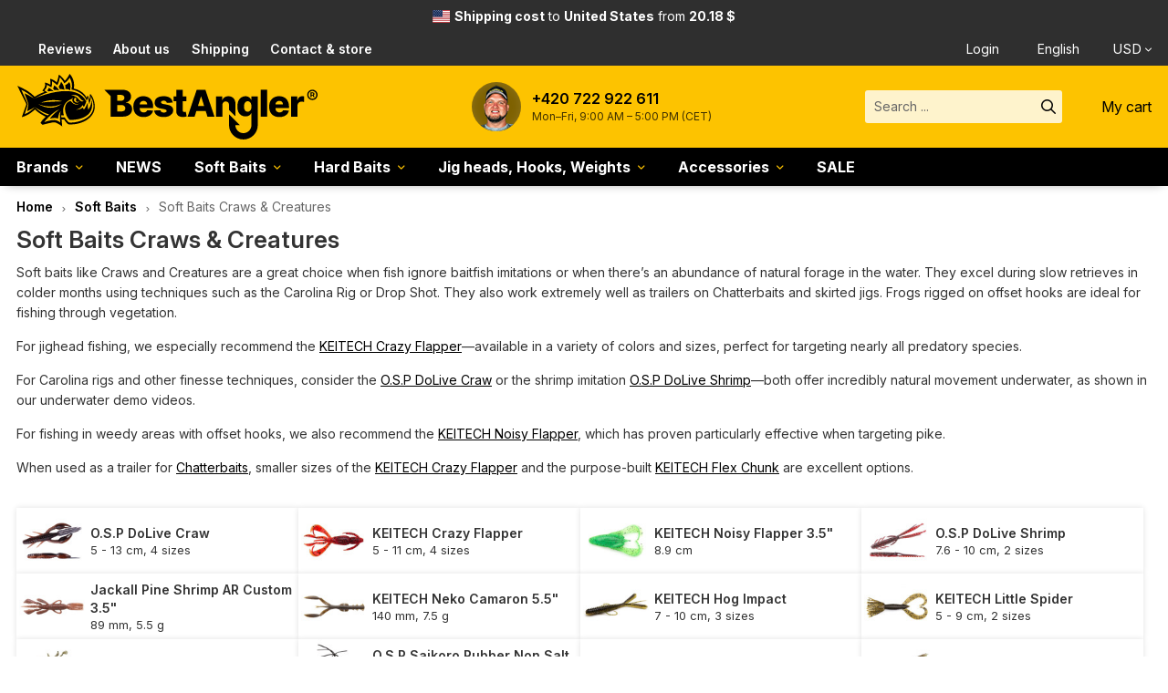

--- FILE ---
content_type: text/html; charset=utf-8
request_url: https://www.bestangler.com/soft-baits-craws-creatures/
body_size: 30872
content:
<!doctype html>
<html lang="en" class="no-js">
<head>
<meta charset="utf-8" />
<title>Soft Baits Craws &amp; Creatures | BESTANGLER.com</title>
<meta name="description" content="Soft baits like Craws and Creatures are a great choice when fish ignore baitfish imitations or when there’s an abundance of natural forage in the water. They excel during slow retrieves in colder months using techniques such as the Carolina Rig or Drop Shot. They also work extremely well as trailers on Chatterbaits and skirted jigs. Frogs rigged on offset hooks are ideal for fishing through vegetation. For jighead fishing, we especially recommend the KEITECH Crazy Flapper—available in a variety ..." />
<meta name="keywords" content="Soft Baits Craws &amp; Creatures" />
<meta property="og:title" content="Soft Baits Craws &amp; Creatures | BESTANGLER.com" />
<meta property="og:description" content="Soft baits like Craws and Creatures are a great choice when fish ignore baitfish imitations or when there’s an abundance of natural forage in the water. They excel during slow retrieves in colder months using techniques such as the Carolina Rig or Drop Shot. They also work extremely well as trailers on Chatterbaits and skirted jigs. Frogs rigged on offset hooks are ideal for fishing through vegetation. For jighead fishing, we especially recommend the KEITECH Crazy Flapper—available in a variety ..." />
<meta property="og:type" content="product.group" />
<meta property="og:image" content="https://www.bestangler.com/data/shop/categories/614.jpg?v=1711197528" />
<meta property="og:url" content="https://www.bestangler.com/soft-baits-craws-creatures/" />
<meta name="author" content="enovigo s.r.o., www.enovigo.com" />
<meta name="dcterms.rightsHolder" content="Copyright BESTANGLER s.r.o. 2020 - 2026. All Rights Reserved.">
<link rel="alternate" hreflang="cs" href="https://www.bestangler.cz/gumove-nastrahy-raci-a-creatures/" />
<link rel="alternate" hreflang="sk" href="https://www.bestangler.cz/gumove-nastrahy-raci-a-creatures/" />
<link rel="alternate" hreflang="en" href="https://www.bestangler.com/soft-baits-craws-creatures/" />
<link rel="alternate" hreflang="x-default" href="https://www.bestangler.com/soft-baits-craws-creatures/" />
<meta name="viewport" content="width=device-width, initial-scale=1" />
<meta name="apple-mobile-web-app-status-bar-style" content="black" />
<meta name="format-detection" content="telephone=no, email=no" />
<link rel="icon" href="https://www.bestangler.com/css/local/favicon_black.svg" type="image/svg+xml" />
<link rel="icon" href="https://www.bestangler.com/css/local/favicon_black_32.png" sizes="32x32" type="image/png" />
<link rel="apple-touch-icon" href="https://www.bestangler.com/css/local/favicon_black_180.png" sizes="180x180" />
<link rel="preload" href="https://www.bestangler.com/css/system/fontawesome/7.0.1c_fa-brands-400.woff2" as="font" type="font/woff2" crossorigin="anonymous" />
<link rel="preload" href="https://www.bestangler.com/css/system/fontawesome/7.0.1c_fa-regular-400.woff2" as="font" type="font/woff2" crossorigin="anonymous" />
<link rel="preload" href="https://www.bestangler.com/css/system/fontawesome/7.0.1c_fa-solid-900.woff2" as="font" type="font/woff2" crossorigin="anonymous" />
<link rel="preconnect" href="https://fonts.googleapis.com">
<link rel="preconnect" href="https://fonts.gstatic.com" crossorigin>
<link href="https://fonts.googleapis.com/css2?family=Inter:ital,opsz,wght@0,14..32,100..900;1,14..32,100..900&display=swap" rel="stylesheet">
<link rel="preconnect" href="https://www.googletagmanager.com" />
<link rel="preconnect" href="https://www.smartsuppchat.com" />
<link rel="preload" href="https://www.bestangler.com/css/all.css?v=affca0bc1ea417356e396b7bb687ddc2" as="style" />
<link rel="preload" href="https://www.bestangler.com/js/all.js?v=aadd5466e6fc8eada5f68a8359cfa99f" as="script" />
<link rel="stylesheet" href="https://www.bestangler.com/css/all.css?v=affca0bc1ea417356e396b7bb687ddc2" />
<link rel="preload" href="https://www.bestangler.com/css/async.css?v=990aab2f8b1cecb93944a559e18dc62e" as="style" onload="this.onload=null;this.rel='stylesheet'" />
<noscript><link rel="stylesheet" href="https://www.bestangler.com/css/async.css?v=990aab2f8b1cecb93944a559e18dc62e"></noscript>
<script src="https://www.bestangler.com/js/all.js?v=aadd5466e6fc8eada5f68a8359cfa99f"></script>
<script>var _paq = window._paq = window._paq || []; _paq.push(['requireCookieConsent']); _paq.push(['trackPageView']); _paq.push(['enableLinkTracking']); _paq.push(['enableHeartBeatTimer']); (function() { var u='//matomo.enovigo.com/'; _paq.push(['setTrackerUrl', u+'matomo.php']); _paq.push(['setSiteId', '1']); var d=document, g=d.createElement('script'), s=d.getElementsByTagName('script')[0]; g.async=true; g.src=u+'matomo.js'; s.parentNode.insertBefore(g,s); })();</script>
</head>
<body>
<script>window.dataLayer = window.dataLayer || []; function gtag(){dataLayer.push(arguments);} gtag('consent', 'default', { 'ad_storage' : 'granted', 'analytics_storage' : 'granted', 'ad_personalization' : 'granted', 'ad_user_data' : 'granted', 'functionality_storage' : 'granted', 'personalization_storage' : 'granted', 'security_storage' : 'granted' });</script><script async src="https://www.googletagmanager.com/gtag/js?id=G-6QV4551ZGX"></script><script>window.dataLayer = window.dataLayer || [];function gtag(){dataLayer.push(arguments);}gtag('js', new Date());gtag('config', 'G-6QV4551ZGX');</script><header><nav class="top"><section><div class="shipping"><span class="flag-icon flag-icon-us"></span><a href="https://www.bestangler.com/shipping"><strong>Shipping cost</strong> <span class="countryName">to <strong>United States</strong></span> from <strong>20.18&nbsp;$</strong></a></div><div class="info"><a href="https://www.bestangler.com/store-reviews"><i class="fa-solid fa-stars"></i>Reviews</a><a href="https://www.bestangler.com/about-us"><i class="fa-solid fa-fishing-rod"></i>About us</a><a href="https://www.bestangler.com/shipping"><i class="fa-solid fa-shipping-fast"></i>Shipping</a><a href="https://www.bestangler.com/contact""><i class="fa-solid fa-phone"></i>Contact & store</a></div><div class="currlang"><div class="userMenu"><a href="https://www.bestangler.com/login" title="Sign in / Registration"><i class="fa-regular fa-user"></i>Login</a></div><div class="lang"><span><i class="fa-regular fa-globe"></i>English<i class="fa-solid fa-chevron-down"></i></span><select aria-label="Language"><option value="www.bestangler.cz">Čeština</option><option value="www.bestangler.com" selected="selected">English</option></select></div><div class="currency"><button type="button"><i class="far fa-dollar-sign"></i>USD</button><ul><li><a href="?cfg=2g8CBmgsOHcDq5W3CipfR1fj7SYp2B2sPfrfcOAKEDJohLNxIpZzuhXzdz5I9fFucsrEnRWOH5VhMum0pjV7XHnISo0gagtmsgDW8YP0QCw7CcTed1z9sXhd" rel="noindex, nofollow" role="button" class="no-ajax"><i class="far fa-dollar-sign"></i>AUD</a></li><li><a href="?cfg=7FJjhY3NJLK6ArZdsvtKEe7Ay5W84w4xt3UcBQHw9wxhqh0qFG48QzrKysrC6ddZo5tipCEu3CmUq1hSiRCMZ7bhrN0tpN8IBuqugQzOARO00Mqvza07L4bI" rel="noindex, nofollow" role="button" class="no-ajax"><i class="far fa-dollar-sign"></i>CAD</a></li><li><a href="?cfg=8evU0mLRpw1Iqpjks3KNgF71dPbWle4PIJ0AYIjvbtbmnybanin45KGKPV0J2XGRev61B2xHjgsZFZI3QU56yqqWX50IRThFm0wwzKUQXG16raDyP2CiLQnI" rel="noindex, nofollow" role="button" class="no-ajax"><i class="far fa-coin"></i>CZK</a></li><li><a href="?cfg=5g8CBmgsOHcDq5W3CipfR1fj7SYp2B2sB7rfcOAKEDJohLNxIpZzuhXzdz5G84FuvsrEnRWOHTd2YSmHpjYIcHhS6u0nePnm8ZKS9hn0QpwEO4O40NI9s4n0" rel="noindex, nofollow" role="button" class="no-ajax"><i class="far fa-euro-sign"></i>EUR</a></li><li><a href="?cfg=7FJjhY3NJLK6ArZdsvtKEe7Ay5W84w2xtWjcBQHw9w3gqhiqFG48QzrKya4Y8ddZoOtkpCEu3Cm8UHYEQCQbZ7bhrN0FniIIVcMFg3zStc1EtfYvzzk5FQnd" rel="noindex, nofollow" role="button" class="no-ajax"><i class="far fa-pound-sign"></i>GBP</a></li><li><a href="?cfg=9CfzhlKpA4EHGr4BhHaYxs4Fxe3cdL9cIvDXO17tjYucMhCWlJlA5urf4vXD5FqoDODflpbbY3ml0dNhSFL7NjlVT90KDz1z8InvC5kbipjzEpBAzPk2wVNd" rel="noindex, nofollow" role="button" class="no-ajax"><i class="far fa-coin"></i>PLN</a></li><li><a href="?cfg=2g8CBmgsOHcDq5W3CipfR1fj7SYp2B4sPkrfcOAKEDJohLNxIpZzuhXzdz5C0VFuvsnEnRWOHVd1bnm0pjYvQJGif60nRMFmEgjbemW0QgswhcGcdgbtLVnI" rel="noindex, nofollow" role="button" class="no-ajax on"><i class="far fa-dollar-sign"></i>USD</a></li></ul></div></div></section></nav><nav class="middle"><section><div class="nav-toggle"><span></span><small>MENU</small></div><a href="https://www.bestangler.com/" class="logo" aria-label="Home page"></a><div class="phone"><img src="/data/phone.54.png" srcset="/data/phone.54.png 1x, /data/phone.108.png 2x" alt="Jan" /><a href="tel:+420722922611" aria-label="Call to +420722922611">+420 722 922 611</a><p>Mon–Fri, 9:00 AM – 5:00 PM (CET)</p></div><div class="search-cart"><div class="searchWrapper"><form method="post" enctype="multipart/form-data" class="search" action="https://www.bestangler.com/search" data-ajax-search="https://www.bestangler.com/a/search?cfg=3evU0mtRpw1uqpjwDiANeX031dPxVLpi5J0U09WVkPZGLW6ZtMy1GexZYM8HHclyJvtS31cl9imXMjRa7vIwbjtsIn0"><input class="t" type="text" name="search" placeholder="Search ..." value="" autocomplete="off" autocorrect="off" autocapitalize="off" /><input class="s" type="submit" value="" /><ul style="display:none;"></ul></form></div><div class="menu-cart"><button type="button" class="searchToggle" aria-label="Search"><i class="fa-regular fa-magnifying-glass"></i></button><div class="cart"><a href="https://www.bestangler.com/cart" rel="nofollow" aria-label="Go to cart"><i class="far fa-shopping-cart"></i><span class="label">My cart</span></a></div></div></div></section></nav><nav class="catalog"><ul><li><a href="https://www.bestangler.com/brands/">Brands</a><span class="expand"><i class="fa-regular fa-chevron-down"></i></span><ul><li><a href="https://www.bestangler.com/keitech/"><span><picture><source type="image/webp" srcset="/data/shop/categories/531.min.webp?v=1713969914"><source type="image/jpeg" srcset="/data/shop/categories/531.min.jpg?v=1713969914"><img loading="lazy" src="/data/shop/categories/531.min.jpg?v=1713969914" alt="KEITECH" width="100" height="100" /></picture></span><strong>KEITECH<small>Lures</small></strong></a></li><li><a href="https://www.bestangler.com/o-s-p/"><span><picture><source type="image/webp" srcset="/data/shop/categories/534.min.webp?v=1715287764"><source type="image/jpeg" srcset="/data/shop/categories/534.min.jpg?v=1715287764"><img loading="lazy" src="/data/shop/categories/534.min.jpg?v=1715287764" alt="O.S.P" width="100" height="100" /></picture></span><strong>O.S.P<small>Lures</small></strong></a></li><li><a href="https://www.bestangler.com/sawamura/"><span><picture><source type="image/webp" srcset="/data/shop/categories/535.min.webp?v=1713030421"><source type="image/jpeg" srcset="/data/shop/categories/535.min.jpg?v=1713030421"><img loading="lazy" src="/data/shop/categories/535.min.jpg?v=1713030421" alt="Sawamura" width="100" height="100" /></picture></span><strong>Sawamura<small>Soft Baits</small></strong></a></li><li><a href="https://www.bestangler.com/duo/"><span><picture><source type="image/webp" srcset="/data/shop/categories/532.min.webp?v=1713017240"><source type="image/jpeg" srcset="/data/shop/categories/532.min.jpg?v=1713017240"><img loading="lazy" src="/data/shop/categories/532.min.jpg?v=1713017240" alt="DUO" width="100" height="100" /></picture></span><strong>DUO<small>Lures</small></strong></a></li><li><a href="https://www.bestangler.com/jackall/"><span><picture><source type="image/webp" srcset="/data/shop/categories/540.min.webp?v=1713018818"><source type="image/jpeg" srcset="/data/shop/categories/540.min.jpg?v=1713018818"><img loading="lazy" src="/data/shop/categories/540.min.jpg?v=1713018818" alt="Jackall" width="100" height="100" /></picture></span><strong>Jackall<small>Lures</small></strong></a></li><li><a href="https://www.bestangler.com/megabass/"><span><picture><source type="image/webp" srcset="/data/shop/categories/548.min.webp?v=1725393560"><source type="image/jpeg" srcset="/data/shop/categories/548.min.jpg?v=1725393560"><img loading="lazy" src="/data/shop/categories/548.min.jpg?v=1725393560" alt="Megabass" width="100" height="100" /></picture></span><strong>Megabass<small>Lures</small></strong></a></li><li><a href="https://www.bestangler.com/valkein/"><span><picture><source type="image/webp" srcset="/data/shop/categories/537.min.webp?v=1713031957"><source type="image/jpeg" srcset="/data/shop/categories/537.min.jpg?v=1713031957"><img loading="lazy" src="/data/shop/categories/537.min.jpg?v=1713031957" alt="ValkeIN" width="100" height="100" /></picture></span><strong>ValkeIN<small>Trout Area Hard Baits</small></strong></a></li><li><a href="https://www.bestangler.com/decoy/"><span><picture><source type="image/webp" srcset="/data/shop/categories/533.min.webp?v=1713015357"><source type="image/jpeg" srcset="/data/shop/categories/533.min.jpg?v=1713015357"><img loading="lazy" src="/data/shop/categories/533.min.jpg?v=1713015357" alt="DECOY" width="100" height="100" /></picture></span><strong>DECOY<small>TOP hooks and accessories</small></strong></a></li><li><a href="https://www.bestangler.com/gan-craft/"><span><picture><source type="image/webp" srcset="/data/shop/categories/1394.min.webp?v=1734043531"><source type="image/jpeg" srcset="/data/shop/categories/1394.min.jpg?v=1734043531"><img loading="lazy" src="/data/shop/categories/1394.min.jpg?v=1734043531" alt="Gan Craft" width="100" height="100" /></picture></span><strong>Gan Craft<small>Swimbaits</small></strong></a></li><li><a href="https://www.bestangler.com/deps/"><span><picture><source type="image/webp" srcset="/data/shop/categories/1482.min.webp?v=1747994407"><source type="image/jpeg" srcset="/data/shop/categories/1482.min.jpg?v=1747994407"><img loading="lazy" src="/data/shop/categories/1482.min.jpg?v=1747994407" alt="Deps" width="100" height="100" /></picture></span><strong>Deps<small>Lures</small></strong></a></li><li><a href="https://www.bestangler.com/nays/"><span><picture><source type="image/webp" srcset="/data/shop/categories/547.min.webp?v=1734268845"><source type="image/jpeg" srcset="/data/shop/categories/547.min.jpg?v=1734268845"><img loading="lazy" src="/data/shop/categories/547.min.jpg?v=1734268845" alt="Nays" width="100" height="100" /></picture></span><strong>Nays<small>Lures</small></strong></a></li><li><a href="https://www.bestangler.com/fiiish/"><span><picture><source type="image/webp" srcset="/data/shop/categories/1351.min.webp?v=1732191912"><source type="image/jpeg" srcset="/data/shop/categories/1351.min.jpg?v=1732191912"><img loading="lazy" src="/data/shop/categories/1351.min.jpg?v=1732191912" alt="Fiiish" width="100" height="100" /></picture></span><strong>Fiiish<small>Soft Baits</small></strong></a></li><li><a href="https://www.bestangler.com/fishup/"><span><picture><source type="image/webp" srcset="/data/shop/categories/538.min.webp?v=1711293616"><source type="image/jpeg" srcset="/data/shop/categories/538.min.jpg?v=1711293616"><img loading="lazy" src="/data/shop/categories/538.min.jpg?v=1711293616" alt="FishUp" width="100" height="100" /></picture></span><strong>FishUp<small>Trout Area Soft Baits</small></strong></a></li><li><a href="https://www.bestangler.com/meiho/"><span><picture><source type="image/webp" srcset="/data/shop/categories/541.min.webp?v=1713020199"><source type="image/jpeg" srcset="/data/shop/categories/541.min.jpg?v=1713020199"><img loading="lazy" src="/data/shop/categories/541.min.jpg?v=1713020199" alt="Meiho" width="100" height="100" /></picture></span><strong>Meiho<small>Tackle boxes</small></strong></a></li><li><a href="https://www.bestangler.com/ring-star/"><span><picture><source type="image/webp" srcset="/data/shop/categories/1420.min.webp?v=1739712602"><source type="image/jpeg" srcset="/data/shop/categories/1420.min.jpg?v=1739712602"><img loading="lazy" src="/data/shop/categories/1420.min.jpg?v=1739712602" alt="Ring Star" width="100" height="100" /></picture></span><strong>Ring Star<small>Tackle boxes for spoons</small></strong></a></li><li><a href="https://www.bestangler.com/varivas/"><span><picture><source type="image/webp" srcset="/data/shop/categories/552.min.webp?v=1714140908"><source type="image/jpeg" srcset="/data/shop/categories/552.min.jpg?v=1714140908"><img loading="lazy" src="/data/shop/categories/552.min.jpg?v=1714140908" alt="Varivas" width="100" height="100" /></picture></span><strong>Varivas<small>Fishing Lines</small></strong></a></li><li><a href="https://www.bestangler.com/sunline/"><span><picture><source type="image/webp" srcset="/data/shop/categories/551.min.webp?v=1713031194"><source type="image/jpeg" srcset="/data/shop/categories/551.min.jpg?v=1713031194"><img loading="lazy" src="/data/shop/categories/551.min.jpg?v=1713031194" alt="Sunline" width="100" height="100" /></picture></span><strong>Sunline<small>Fishing Lines</small></strong></a></li><li><a href="https://www.bestangler.com/bkk/"><span><picture><source type="image/webp" srcset="/data/shop/categories/973.min.webp?v=1737494963"><source type="image/jpeg" srcset="/data/shop/categories/973.min.jpg?v=1737494963"><img loading="lazy" src="/data/shop/categories/973.min.jpg?v=1737494963" alt="BKK" width="100" height="100" /></picture></span><strong>BKK<small>TOP hooks and accessories</small></strong></a></li><li><a href="https://www.bestangler.com/bestangler/"><span><picture><source type="image/webp" srcset="/data/shop/categories/543.min.webp?v=1713093868"><source type="image/jpeg" srcset="/data/shop/categories/543.min.jpg?v=1713093868"><img loading="lazy" src="/data/shop/categories/543.min.jpg?v=1713093868" alt="BESTANGLER" width="100" height="100" /></picture></span><strong>BESTANGLER<small>our own products</small></strong></a></li></ul></li><li class="main"><a href="https://www.bestangler.com/news/">NEWS</a></li><li class="on"><a href="https://www.bestangler.com/soft-baits/">Soft Baits</a><span class="expand"><i class="fa-regular fa-chevron-down"></i></span><ul><li><a href="https://www.bestangler.com/soft-baits-shads-swimbaits/"><span><picture><source type="image/webp" srcset="/data/shop/categories/618.min.webp?v=1732183700"><source type="image/jpeg" srcset="/data/shop/categories/618.min.jpg?v=1732183700"><img loading="lazy" src="/data/shop/categories/618.min.jpg?v=1732183700" alt="Soft Baits Shads &amp; Swimbaits" width="100" height="100" /></picture></span><strong>Shads &amp; Swimbaits</strong></a></li><li><a href="https://www.bestangler.com/soft-baits-craws-creatures/" class="on"><span><picture><source type="image/webp" srcset="/data/shop/categories/614.min.webp?v=1729026613"><source type="image/jpeg" srcset="/data/shop/categories/614.min.jpg?v=1729026613"><img loading="lazy" src="/data/shop/categories/614.min.jpg?v=1729026613" alt="Soft Baits Craws &amp; Creatures" width="100" height="100" /></picture></span><strong>Craws &amp; Creatures</strong></a></li><li><a href="https://www.bestangler.com/soft-baits-jerkbaits-stickbaits/"><span><picture><source type="image/webp" srcset="/data/shop/categories/616.min.webp?v=1748103432"><source type="image/jpeg" srcset="/data/shop/categories/616.min.jpg?v=1748103432"><img loading="lazy" src="/data/shop/categories/616.min.jpg?v=1748103432" alt="Soft Baits Jerkbaits &amp; Stickbaits" width="100" height="100" /></picture></span><strong>Jerkbaits &amp; Stickbaits</strong></a></li><li><a href="https://www.bestangler.com/soft-baits-twisters/"><span><picture><source type="image/webp" srcset="/data/shop/categories/619.min.webp?v=1729026095"><source type="image/jpeg" srcset="/data/shop/categories/619.min.jpg?v=1729026095"><img loading="lazy" src="/data/shop/categories/619.min.jpg?v=1729026095" alt="Soft Baits Twisters" width="100" height="100" /></picture></span><strong>Twisters</strong></a></li><li><a href="https://www.bestangler.com/soft-baits-worms/"><span><picture><source type="image/webp" srcset="/data/shop/categories/615.min.webp?v=1729025704"><source type="image/jpeg" srcset="/data/shop/categories/615.min.jpg?v=1729025704"><img loading="lazy" src="/data/shop/categories/615.min.jpg?v=1729025704" alt="Soft Baits Worms" width="100" height="100" /></picture></span><strong>Worms</strong></a></li><li><a href="https://www.bestangler.com/soft-baits-trout-area/"><span><picture><source type="image/webp" srcset="/data/shop/categories/620.min.webp?v=1729026323"><source type="image/jpeg" srcset="/data/shop/categories/620.min.jpg?v=1729026323"><img loading="lazy" src="/data/shop/categories/620.min.jpg?v=1729026323" alt="Soft Baits Trout Area" width="100" height="100" /></picture></span><strong>Trout Area</strong></a></li></ul></li><li><a href="https://www.bestangler.com/hard-baits/">Hard Baits</a><span class="expand"><i class="fa-regular fa-chevron-down"></i></span><ul><li><a href="https://www.bestangler.com/crankbaits/"><span><picture><source type="image/webp" srcset="/data/shop/categories/696.min.webp?v=1744220978"><source type="image/jpeg" srcset="/data/shop/categories/696.min.jpg?v=1744220978"><img loading="lazy" src="/data/shop/categories/696.min.jpg?v=1744220978" alt="Crankbaits" width="100" height="100" /></picture></span><strong>Crankbaits</strong></a></li><li><a href="https://www.bestangler.com/lipless-crankbaits/"><span><picture><source type="image/webp" srcset="/data/shop/categories/697.min.webp?v=1711210879"><source type="image/jpeg" srcset="/data/shop/categories/697.min.jpg?v=1711210879"><img loading="lazy" src="/data/shop/categories/697.min.jpg?v=1711210879" alt="Lipless Crankbaits" width="100" height="100" /></picture></span><strong>Lipless Crankbaits</strong></a></li><li><a href="https://www.bestangler.com/jerkbaits-minnows/"><span><picture><source type="image/webp" srcset="/data/shop/categories/698.min.webp?v=1711211202"><source type="image/jpeg" srcset="/data/shop/categories/698.min.jpg?v=1711211202"><img loading="lazy" src="/data/shop/categories/698.min.jpg?v=1711211202" alt="Jerkbaits &amp; Minnows" width="100" height="100" /></picture></span><strong>Jerkbaits &amp; Minnows</strong></a></li><li><a href="https://www.bestangler.com/topwater-baits/"><span><picture><source type="image/webp" srcset="/data/shop/categories/704.min.webp?v=1748095374"><source type="image/jpeg" srcset="/data/shop/categories/704.min.jpg?v=1748095374"><img loading="lazy" src="/data/shop/categories/704.min.jpg?v=1748095374" alt="Topwater Baits" width="100" height="100" /></picture></span><strong>Topwater</strong></a></li><li><a href="https://www.bestangler.com/spy-baits/"><span><picture><source type="image/webp" srcset="/data/shop/categories/701.min.webp?v=1711211913"><source type="image/jpeg" srcset="/data/shop/categories/701.min.jpg?v=1711211913"><img loading="lazy" src="/data/shop/categories/701.min.jpg?v=1711211913" alt="Spy Baits" width="100" height="100" /></picture></span><strong>Spy Baits</strong></a></li><li><a href="https://www.bestangler.com/swimbaits/"><span><picture><source type="image/webp" srcset="/data/shop/categories/1386.min.webp?v=1734019049"><source type="image/jpeg" srcset="/data/shop/categories/1386.min.jpg?v=1734019049"><img loading="lazy" src="/data/shop/categories/1386.min.jpg?v=1734019049" alt="Swimbaits" width="99" height="100" /></picture></span><strong>Swimbaits</strong></a></li><li><a href="https://www.bestangler.com/chatterbaits/"><span><picture><source type="image/webp" srcset="/data/shop/categories/695.min.webp?v=1713631433"><source type="image/jpeg" srcset="/data/shop/categories/695.min.jpg?v=1713631433"><img loading="lazy" src="/data/shop/categories/695.min.jpg?v=1713631433" alt="Chatterbaits" width="100" height="100" /></picture></span><strong>Chatterbaits</strong></a></li><li><a href="https://www.bestangler.com/spinnerbaits/"><span><picture><source type="image/webp" srcset="/data/shop/categories/702.min.webp?v=1734271729"><source type="image/jpeg" srcset="/data/shop/categories/702.min.jpg?v=1734271729"><img loading="lazy" src="/data/shop/categories/702.min.jpg?v=1734271729" alt="Spinnerbaits" width="100" height="100" /></picture></span><strong>Spinnerbaits</strong></a></li><li><a href="https://www.bestangler.com/skirted-jigs/"><span><picture><source type="image/webp" srcset="/data/shop/categories/1667.min.webp?v=1768065246"><source type="image/jpeg" srcset="/data/shop/categories/1667.min.jpg?v=1768065246"><img loading="lazy" src="/data/shop/categories/1667.min.jpg?v=1768065246" alt="Skirted Jigs" width="100" height="100" /></picture></span><strong>Skirted Jigs</strong></a></li><li><a href="https://www.bestangler.com/baits-made-of-fur-feathers/"><span><picture><source type="image/webp" srcset="/data/shop/categories/1422.min.webp?v=1740670805"><source type="image/jpeg" srcset="/data/shop/categories/1422.min.jpg?v=1740670805"><img loading="lazy" src="/data/shop/categories/1422.min.jpg?v=1740670805" alt="Baits made of fur / feathers" width="100" height="100" /></picture></span><strong class="long">Baits&nbsp;made of fur / feathers</strong></a></li><li><a href="https://www.bestangler.com/spoons/"><span><picture><source type="image/webp" srcset="/data/shop/categories/703.min.webp?v=1711640581"><source type="image/jpeg" srcset="/data/shop/categories/703.min.jpg?v=1711640581"><img loading="lazy" src="/data/shop/categories/703.min.jpg?v=1711640581" alt="Spoons" width="100" height="100" /></picture></span><strong>Spoons</strong></a></li><li><a href="https://www.bestangler.com/spinners/"><span><picture><source type="image/webp" srcset="/data/shop/categories/699.min.webp?v=1767030772"><source type="image/jpeg" srcset="/data/shop/categories/699.min.jpg?v=1767030772"><img loading="lazy" src="/data/shop/categories/699.min.jpg?v=1767030772" alt="Spinners" width="100" height="100" /></picture></span><strong>Spinners</strong></a></li><li><a href="https://www.bestangler.com/tailspinners/"><span><picture><source type="image/webp" srcset="/data/shop/categories/700.min.webp?v=1711212262"><source type="image/jpeg" srcset="/data/shop/categories/700.min.jpg?v=1711212262"><img loading="lazy" src="/data/shop/categories/700.min.jpg?v=1711212262" alt="Tailspinners" width="100" height="100" /></picture></span><strong>Tailspinners</strong></a></li><li><a href="https://www.bestangler.com/trout-area-hard-baits/"><span><picture><source type="image/webp" srcset="/data/shop/categories/509.min.webp?v=1711455970"><source type="image/jpeg" srcset="/data/shop/categories/509.min.jpg?v=1711455970"><img loading="lazy" src="/data/shop/categories/509.min.jpg?v=1711455970" alt="Trout Area Hard Baits" width="100" height="100" /></picture></span><strong>Trout Area</strong></a></li><li><a href="https://www.bestangler.com/metal-jigs/"><span><picture><source type="image/webp" srcset="/data/shop/categories/705.min.webp?v=1711204768"><source type="image/jpeg" srcset="/data/shop/categories/705.min.jpg?v=1711204768"><img loading="lazy" src="/data/shop/categories/705.min.jpg?v=1711204768" alt="Metal Jigs" width="100" height="100" /></picture></span><strong>Metal Jigs</strong></a></li></ul></li><li><a href="https://www.bestangler.com/jig-heads-hooks-weights/">Jig heads, Hooks, Weights</a><span class="expand"><i class="fa-regular fa-chevron-down"></i></span><ul><li><a href="https://www.bestangler.com/jig-heads/"><span><picture><source type="image/webp" srcset="/data/shop/categories/827.min.webp?v=1735332711"><source type="image/jpeg" srcset="/data/shop/categories/827.min.jpg?v=1735332711"><img loading="lazy" src="/data/shop/categories/827.min.jpg?v=1735332711" alt="Jig heads" width="100" height="100" /></picture></span><strong>Jig heads</strong></a></li><li><a href="https://www.bestangler.com/cheburashka-and-weights/"><span><picture><source type="image/webp" srcset="/data/shop/categories/53.min.webp?v=1638697701"><source type="image/jpeg" srcset="/data/shop/categories/53.min.jpg?v=1638697701"><img loading="lazy" src="/data/shop/categories/53.min.jpg?v=1638697701" alt="Cheburashka and weights" width="100" height="100" /></picture></span><strong>Cheburashka and weights</strong></a></li><li><a href="https://www.bestangler.com/offset-hooks/"><span><picture><source type="image/webp" srcset="/data/shop/categories/155.min.webp?v=1715800007"><source type="image/jpeg" srcset="/data/shop/categories/155.min.jpg?v=1715800007"><img loading="lazy" src="/data/shop/categories/155.min.jpg?v=1715800007" alt="Offset hooks" width="100" height="100" /></picture></span><strong>Offset hooks</strong></a></li><li><a href="https://www.bestangler.com/straight-hooks/"><span><picture><source type="image/webp" srcset="/data/shop/categories/157.min.webp?v=1638699026"><source type="image/jpeg" srcset="/data/shop/categories/157.min.jpg?v=1638699026"><img loading="lazy" src="/data/shop/categories/157.min.jpg?v=1638699026" alt="Straight hooks" width="100" height="100" /></picture></span><strong>Straight hooks</strong></a></li><li><a href="https://www.bestangler.com/hardbait-single-hooks/"><span><picture><source type="image/webp" srcset="/data/shop/categories/93.min.webp?v=1638697433"><source type="image/jpeg" srcset="/data/shop/categories/93.min.jpg?v=1638697433"><img loading="lazy" src="/data/shop/categories/93.min.jpg?v=1638697433" alt="Hardbait single hooks" width="100" height="100" /></picture></span><strong>Hardbait single hooks</strong></a></li><li><a href="https://www.bestangler.com/worm-hooks/"><span><picture><source type="image/webp" srcset="/data/shop/categories/332.min.webp?v=1683731611"><source type="image/jpeg" srcset="/data/shop/categories/332.min.jpg?v=1683731611"><img loading="lazy" src="/data/shop/categories/332.min.jpg?v=1683731611" alt="Worm hooks" width="100" height="100" /></picture></span><strong>Worm hooks</strong></a></li><li><a href="https://www.bestangler.com/special-hooks/"><span><picture><source type="image/webp" srcset="/data/shop/categories/156.min.webp?v=1711451514"><source type="image/jpeg" srcset="/data/shop/categories/156.min.jpg?v=1711451514"><img loading="lazy" src="/data/shop/categories/156.min.jpg?v=1711451514" alt="Special hooks" width="100" height="100" /></picture></span><strong>Special hooks</strong></a></li><li><a href="https://www.bestangler.com/zero-dan-rigs/"><span><picture><source type="image/webp" srcset="/data/shop/categories/336.min.webp?v=1638697473"><source type="image/jpeg" srcset="/data/shop/categories/336.min.jpg?v=1638697473"><img loading="lazy" src="/data/shop/categories/336.min.jpg?v=1638697473" alt="Zero-Dan Rigs" width="100" height="100" /></picture></span><strong>Zero-Dan Rigs</strong></a></li><li><a href="https://www.bestangler.com/treble-hooks/"><span><picture><source type="image/webp" srcset="/data/shop/categories/95.min.webp?v=1638699038"><source type="image/jpeg" srcset="/data/shop/categories/95.min.jpg?v=1638699038"><img loading="lazy" src="/data/shop/categories/95.min.jpg?v=1638699038" alt="Treble hooks" width="100" height="100" /></picture></span><strong>Treble hooks</strong></a></li><li><a href="https://www.bestangler.com/stingers/"><span><picture><source type="image/webp" srcset="/data/shop/categories/187.min.webp?v=1638697485"><source type="image/jpeg" srcset="/data/shop/categories/187.min.jpg?v=1638697485"><img loading="lazy" src="/data/shop/categories/187.min.jpg?v=1638697485" alt="Stingers" width="100" height="100" /></picture></span><strong>Stingers</strong></a></li><li><a href="https://www.bestangler.com/sea-jigs-hooks/"><span><picture><source type="image/webp" srcset="/data/shop/categories/365.min.webp?v=1646658212"><source type="image/jpeg" srcset="/data/shop/categories/365.min.jpg?v=1646658212"><img loading="lazy" src="/data/shop/categories/365.min.jpg?v=1646658212" alt="Sea jigs hooks" width="100" height="100" /></picture></span><strong>Sea jigs hooks</strong></a></li></ul></li><li><a href="https://www.bestangler.com/spinning-accessories/">Accessories</a><span class="expand"><i class="fa-regular fa-chevron-down"></i></span><ul><li><a href="https://www.bestangler.com/braided-lines/"><span><picture><source type="image/webp" srcset="/data/shop/categories/34.min.webp?v=1714139603"><source type="image/jpeg" srcset="/data/shop/categories/34.min.jpg?v=1714139603"><img loading="lazy" src="/data/shop/categories/34.min.jpg?v=1714139603" alt="Braided lines" width="100" height="100" /></picture></span><strong>Braided lines</strong></a></li><li><a href="https://www.bestangler.com/fluorocarbons/"><span><picture><source type="image/webp" srcset="/data/shop/categories/77.min.webp?v=1714081138"><source type="image/jpeg" srcset="/data/shop/categories/77.min.jpg?v=1714081138"><img loading="lazy" src="/data/shop/categories/77.min.jpg?v=1714081138" alt="Fluorocarbons" width="100" height="100" /></picture></span><strong>Fluorocarbons</strong></a></li><li><a href="https://www.bestangler.com/monofilaments/"><span><picture><source type="image/webp" srcset="/data/shop/categories/174.min.webp?v=1714140738"><source type="image/jpeg" srcset="/data/shop/categories/174.min.jpg?v=1714140738"><img loading="lazy" src="/data/shop/categories/174.min.jpg?v=1714140738" alt="Monofilaments" width="100" height="100" /></picture></span><strong>Monofilaments</strong></a></li><li><a href="https://www.bestangler.com/clothing/"><span><picture><source type="image/webp" srcset="/data/shop/categories/35.min.webp?v=1706102354"><source type="image/jpeg" srcset="/data/shop/categories/35.min.jpg?v=1706102354"><img loading="lazy" src="/data/shop/categories/35.min.jpg?v=1706102354" alt="Clothing" width="100" height="100" /></picture></span><strong>Clothing</strong></a></li><li><a href="https://www.bestangler.com/tackle-boxes/"><span><picture><source type="image/webp" srcset="/data/shop/categories/92.min.webp?v=1711283492"><source type="image/jpeg" srcset="/data/shop/categories/92.min.jpg?v=1711283492"><img loading="lazy" src="/data/shop/categories/92.min.jpg?v=1711283492" alt="Tackle boxes" width="100" height="100" /></picture></span><strong>Tackle boxes</strong></a></li><li><a href="https://www.bestangler.com/snaps-swivels-rings/"><span><picture><source type="image/webp" srcset="/data/shop/categories/211.min.webp?v=1638697541"><source type="image/jpeg" srcset="/data/shop/categories/211.min.jpg?v=1638697541"><img loading="lazy" src="/data/shop/categories/211.min.jpg?v=1638697541" alt="Snaps, swivels, rings" width="100" height="100" /></picture></span><strong>Snaps, swivels, rings</strong></a></li><li><a href="https://www.bestangler.com/leaders/"><span><picture><source type="image/webp" srcset="/data/shop/categories/214.min.webp?v=1638697576"><source type="image/jpeg" srcset="/data/shop/categories/214.min.jpg?v=1638697576"><img loading="lazy" src="/data/shop/categories/214.min.jpg?v=1638697576" alt="Leaders" width="100" height="100" /></picture></span><strong>Leaders</strong></a></li><li><a href="https://www.bestangler.com/rigging-leaders-accessories/"><span><picture><source type="image/webp" srcset="/data/shop/categories/163.min.webp?v=1696344809"><source type="image/jpeg" srcset="/data/shop/categories/163.min.jpg?v=1696344809"><img loading="lazy" src="/data/shop/categories/163.min.jpg?v=1696344809" alt="Rigging &amp; Leaders accessories" width="100" height="100" /></picture></span><strong class="long">Rigging &amp; Leaders accessories<small>Rigs making, stops and specialties</small></strong></a></li><li><a href="https://www.bestangler.com/pliers-and-tools/"><span><picture><source type="image/webp" srcset="/data/shop/categories/193.min.webp?v=1614262711"><source type="image/jpeg" srcset="/data/shop/categories/193.min.jpg?v=1614262711"><img loading="lazy" src="/data/shop/categories/193.min.jpg?v=1614262711" alt="Pliers and tools" width="100" height="100" /></picture></span><strong>Pliers and tools</strong></a></li><li><a href="https://www.bestangler.com/bait-holders/"><span><picture><source type="image/webp" srcset="/data/shop/categories/177.min.webp?v=1567612077"><source type="image/jpeg" srcset="/data/shop/categories/177.min.jpg?v=1567612077"><img loading="lazy" src="/data/shop/categories/177.min.jpg?v=1567612077" alt="Bait holders" width="100" height="100" /></picture></span><strong>Bait holders</strong></a></li><li><a href="https://www.bestangler.com/other/"><span><picture><source type="image/webp" srcset="/data/shop/categories/216.min.webp?v=1609352273"><source type="image/jpeg" srcset="/data/shop/categories/216.min.jpg?v=1609352273"><img loading="lazy" src="/data/shop/categories/216.min.jpg?v=1609352273" alt="Other" width="100" height="100" /></picture></span><strong>Other</strong></a></li></ul></li><li class="main"><a href="https://www.bestangler.com/sale/">SALE</a></li><li class="link first"><a href="https://www.bestangler.com/store-reviews"><i class="fa-solid fa-stars"></i>Reviews</a></li><li class="link"><a href="https://www.bestangler.com/about-us"><i class="fa-solid fa-fishing-rod"></i>About us</a></li><li class="link"><a href="https://www.bestangler.com/shipping"><i class="fa-solid fa-shipping-fast"></i>Shipping & taxes</a></li><li class="link last"><a href="https://www.bestangler.com/contact"><i class="fa-solid fa-phone"></i>Contact & store</a></li><li class="link last"><a href="https://www.bestangler.com/login" class="login"><i class="fa-solid fa-user"></i><span>Sign in / Registration</span></a></li><li class="phone"><img src="/data/phone.54.png" srcset="/data/phone.54.png 1x, /data/phone.108.png 2x" alt="Jan" /><a href="tel:+420722922611" aria-label="Call to +420722922611">+420 722 922 611</a><p>Mon–Fri, 9:00 AM – 5:00 PM (CET)</p></li></ul></nav></header><article id="content" class="category"><script>localUpdateCSSVars();</script><div class="page pageCategory"><div id="navigation"><a href="https://www.bestangler.com/">Home</a> <span></span> <a href="https://www.bestangler.com/soft-baits/">Soft Baits</a> <span></span> <strong>Soft Baits Craws &amp; Creatures</strong></div><div class="header clearfix"><div class="description html copyProtection long"><h1>Soft Baits Craws &amp; Creatures</h1><p>Soft baits like Craws and Creatures are a great choice when fish ignore baitfish imitations or when there’s an abundance of natural forage in the water. They excel during slow retrieves in colder months using techniques such as the Carolina Rig or Drop Shot. They also work extremely well as trailers on Chatterbaits and skirted jigs. Frogs rigged on offset hooks are ideal for fishing through vegetation.</p>
<p>For jighead fishing, we especially recommend the <a href="/keitech-crazy-flapper/">KEITECH Crazy Flapper</a>—available in a variety of colors and sizes, perfect for targeting nearly all predatory species.</p>
<p>For Carolina rigs and other finesse techniques, consider the <a href="/o-s-p-dolive-craw/">O.S.P DoLive Craw</a> or the shrimp imitation <a href="/o-s-p-dolive-shrimp/">O.S.P DoLive Shrimp</a>—both offer incredibly natural movement underwater, as shown in our underwater demo videos.</p>
<p>For fishing in weedy areas with offset hooks, we also recommend the <a href="/keitech-noisy-flapper-3-5/">KEITECH Noisy Flapper</a>, which has proven particularly effective when targeting pike.</p>
<p>When used as a trailer for <a href="https://www.bestangler.com/chatterbaits/">Chatterbaits</a>, smaller sizes of the <a href="/keitech-crazy-flapper/">KEITECH Crazy Flapper</a> and the purpose-built <a href="/keitech-flex-chunk/">KEITECH Flex Chunk</a> are excellent options.</p></div></div><section class="shopSubCategories"><a href="https://www.bestangler.com/o-s-p-dolive-craw/"><img src="https://www.bestangler.com/data/shop/categories/381.min.jpg?v=1711201901" width="100" height="100" alt="O.S.P DoLive Craw" /><strong>O.S.P DoLive Craw<small>5 - 13 cm, 4 sizes</small></strong></a><a href="https://www.bestangler.com/keitech-crazy-flapper/"><img src="https://www.bestangler.com/data/shop/categories/176.min.jpg?v=1711201803" width="100" height="100" alt="KEITECH Crazy Flapper" /><strong>KEITECH Crazy Flapper<small>5 - 11 cm, 4 sizes</small></strong></a><a href="https://www.bestangler.com/keitech-noisy-flapper-3-5/"><img src="https://www.bestangler.com/data/shop/categories/89.min.jpg?v=1711388992" width="100" height="100" alt="KEITECH Noisy Flapper 3.5&quot;" /><strong>KEITECH Noisy Flapper 3.5&quot;<small>8.9 cm</small></strong></a><a href="https://www.bestangler.com/o-s-p-dolive-shrimp/"><img src="https://www.bestangler.com/data/shop/categories/392.min.jpg?v=1711201950" width="100" height="100" alt="O.S.P DoLive Shrimp" /><strong>O.S.P DoLive Shrimp<small>7.6 - 10 cm, 2 sizes</small></strong></a><a href="https://www.bestangler.com/jackall-pine-shrimp-ar-custom-3-5/"><img src="https://www.bestangler.com/data/shop/categories/1521.min.jpg?v=1748116802" width="100" height="100" alt="Jackall Pine Shrimp AR Custom 3.5&quot;" /><strong class="long">Jackall Pine Shrimp AR Custom 3.5&quot;<small>89 mm, 5.5 g</small></strong></a><a href="https://www.bestangler.com/keitech-neko-camaron-5-5/"><img src="https://www.bestangler.com/data/shop/categories/1498.min.jpg?v=1748031124" width="100" height="100" alt="KEITECH Neko Camaron 5.5&quot;" /><strong>KEITECH Neko Camaron 5.5&quot;<small>140 mm, 7.5 g</small></strong></a><a href="https://www.bestangler.com/keitech-hog-impact/"><img src="https://www.bestangler.com/data/shop/categories/244.min.jpg?v=1711388734" width="100" height="100" alt="KEITECH Hog Impact" /><strong>KEITECH Hog Impact<small>7 - 10 cm, 3 sizes</small></strong></a><a href="https://www.bestangler.com/keitech-little-spider/"><img src="https://www.bestangler.com/data/shop/categories/161.min.jpg?v=1711388806" width="100" height="100" alt="KEITECH Little Spider" /><strong>KEITECH Little Spider<small>5 - 9 cm, 2 sizes</small></strong></a><a href="https://www.bestangler.com/jackall-rv-bug-1-5/"><img src="https://www.bestangler.com/data/shop/categories/1518.min.jpg?v=1748102401" width="100" height="100" alt="Jackall RV-Bug 1.5&quot;" /><strong>Jackall RV-Bug 1.5&quot;<small>38 mm, 1.6 g</small></strong></a><a href="https://www.bestangler.com/o-s-p-saikoro-rubber-non-salt-12-mm/"><img src="https://www.bestangler.com/data/shop/categories/1496.min.jpg?v=1748010003" width="100" height="100" alt="O.S.P Saikoro Rubber Non Salt 12 mm" /><strong class="long">O.S.P Saikoro Rubber Non Salt 12&nbsp;mm<small>12 mm, 1.7 g</small></strong></a><a href="https://www.bestangler.com/jackall-drift-crab-45/"><img src="https://www.bestangler.com/data/shop/categories/1523.min.jpg?v=1748164803" width="100" height="100" alt="Jackall Drift Crab 45" /><strong>Jackall Drift Crab 45<small>45 mm, 11.3 g</small></strong></a><a href="https://www.bestangler.com/o-s-p-dolive-shot-4-5/"><img src="https://www.bestangler.com/data/shop/categories/390.min.jpg?v=1711201928" width="100" height="100" alt="O.S.P DoLive Shot 4.5&quot;" /><strong>O.S.P DoLive Shot 4.5&quot;<small>11.4 cm</small></strong></a><a href="https://www.bestangler.com/keitech-flex-chunk/"><img src="https://www.bestangler.com/data/shop/categories/183.min.jpg?v=1711389439" width="100" height="100" alt="KEITECH Flex Chunk" /><strong>KEITECH Flex Chunk<small>8 - 11 cm, 2 sizes</small></strong></a></section><button type="button" class="filterShow">Sorting, filters, parameters<div><i class="far fa-chevron-down"></i></div></button><section class="filter"><button type="button" class="filterClose"><i class="far fa-times"></i></button><div class="next sorting"><h3>Sort by</h3><select name="sortBy" id="sortBy" data-placeholder="Select an option"><option value="default" selected="selected">Default</option><option value="price">Price (lowest)</option><option value="priceDesc">Price (highest)</option><option value="discount">Discount (highest)</option><option value="added">Date added</option><option value="name">Name (A > Z)</option><option value="nameDesc">Name (Z > A)</option></select></div><div class="next price"><h3>Price</h3><div class="slider"><div id="slider"></div><span class="min">0 $</span><span class="max">30 $</span></div></div><div class="next storage"><h3>Availability</h3><p><input type="checkbox" id="onstorage" class="skladem" value="1" name="skladem" /><span class="clickable" onclick="$('#onstorage').click();"> in stock</span></p></div><div class="next"><h3>Manufacturer</h3><div class="brands" data-makers='[]'><button type="button" data-maker="37">Jackall</button><button type="button" data-maker="2">KEITECH</button><button type="button" data-maker="48">O.S.P</button></div></div><div class="next"><h3 class="attr">Product parameters</h3><div class="itemsTypes"><div class="attrCheckboxes ac8"><p>Length [&nbsp;mm&nbsp;]</p><div class="details"><span class="checkboxClick"><input type="checkbox" class="checkboxInput" value="1" data-min="0" data-max="80" />12 - 80 <span>(92)</span></span><span class="checkboxClick"><input type="checkbox" class="checkboxInput" value="1" data-min="81" data-max="100" />81 - 100 <span>(92)</span></span><span class="checkboxClick"><input type="checkbox" class="checkboxInput" value="1" data-min="101" data-max="120" />101 - 120 <span>(40)</span></span><span class="checkboxClick"><input type="checkbox" class="checkboxInput" value="1" data-min="120" data-max="145" />120 - 145 <span>(24)</span></span><button type="button" class="rangeSwitch">Enter the range</button><div class="rangeForm" style="display:none;"><label for="ac8rangeMin">From</label><input type="text" value="" id="ac8rangeMin" class="min" /><label for="ac8rangeMax">To</label><input type="text" value="" id="ac8rangeMax" class="max" /><input type="submit" value="OK" /></div></div></div></div></div><div class="next"><button type="button" class="filterReset"><i class="fas fa-undo"></i>Cancel filters</button></div></section><div class="pagerPanel categorypanel"><a href="https://www.bestangler.com/soft-baits-craws-creatures/" class="category-a1">1</a><a href="https://www.bestangler.com/soft-baits-craws-creatures/?pg=2" class="category-a2">2</a> ..... <a href="https://www.bestangler.com/soft-baits-craws-creatures/?pg=4" class="category-a4">4</a><a href="https://www.bestangler.com/soft-baits-craws-creatures/?pg=5" class="category-a5">5</a><a href="https://www.bestangler.com/soft-baits-craws-creatures/?pg=2" class="categoryPagerNext category-a2">&gt;</a></div><div class="shopItemsList categoryPagerItems"><div><section><a href="https://www.bestangler.com/o-s-p-dolive-craw-2-ame-zari-tw109-300602" class="img"><picture><source type="image/webp" srcset="/data/shop/goods/115933-o-s-p-dolive-craw-2-ame-zari-tw109.min.webp 1x, /data/shop/goods/115933-o-s-p-dolive-craw-2-ame-zari-tw109.800.webp 2x"><source type="image/jpeg" srcset="/data/shop/goods/115933-o-s-p-dolive-craw-2-ame-zari-tw109.min.jpg 1x, /data/shop/goods/115933-o-s-p-dolive-craw-2-ame-zari-tw109.800.jpg 2x"><img loading="lazy" src="/data/shop/goods/115933-o-s-p-dolive-craw-2-ame-zari-tw109.min.jpg" width="400" height="400" alt="O.S.P DoLive Craw 2&quot; Ame Zari TW109" /></picture></a><a href="https://www.bestangler.com/o-s-p-dolive-craw-2-ame-zari-tw109-300602" class="name">O.S.P DoLive Craw 2&quot; Ame Zari TW109</a><p class="price">12.97 $</p><p class="storage on"><span>in stock</span> <strong>5 or more</strong> packages</p><div class="shopItemAddToCart"><div class="number"><input type="text" name="number-5740" value="1" aria-label="Quantity" id="number-5740" class="text number" autocomplete="off" autocorrect="off" autocapitalize="off" /><div class="number_arrows"><span></span><span></span></div></div><script>$('#number-5740').on('keydown.keyboardcontrol', function(event){if(!event.isDefaultPrevented() && event.keyCode) {$('#number-5740').data('old', $('#number-5740').val());if(event.keyCode === $.keyCode.UP) { event.preventDefault(); $(this).number({ direction : 'up', max:16,min:1 }); }else if(event.keyCode === $.keyCode.DOWN) { event.preventDefault(); $(this).number({ direction : 'down', max:16,min:1 }); }}});$('#number-5740').next().find('span:first').on('click', function(e){e.preventDefault();e.stopPropagation();clearSelection();if(typeof timernumberAnd5740Up !== 'undefined') { clearTimeout(timernumberAnd5740Up); }$('#number-5740').data('old', $('#number-5740').val());$('#number-5740').number({ direction : 'up', max:16,min:1 });timernumberAnd5740Up=setTimeout(function(){if($('#number-5740').data('old') != undefined && $('#number-5740').data('old') != $('#number-5740').val()) {$('#number-5740').change();} }, 400);});$('#number-5740').next().find('span:last').on('click', function(e){e.preventDefault();e.stopPropagation();clearSelection();if(typeof timernumberAnd5740Down !== 'undefined') { clearTimeout(timernumberAnd5740Down); }$('#number-5740').data('old', $('#number-5740').val());$('#number-5740').number({ direction : 'down', max:16,min:1 });timernumberAnd5740Down=setTimeout(function(){if($('#number-5740').data('old') != undefined && $('#number-5740').data('old') != $('#number-5740').val()) {$('#number-5740').change();} }, 400);});$('#number-5740').on('change.securitycontrol', function(event){$(this).number({ max:16,min:1 });});</script><button type="button" onclick="waitStart(); $.ajax({ type : 'POST', url:'https://www.bestangler.com/a/category?cfg=62hJvnMN1b941fJWvvT0CfrdLe7ptzD6MYtRnCGBM4bySG8GUEYUocCfLzMIYtaX6hEHoOTnHAecALmuYh3EoVI83mCvihO8LWCoY4DzfDlX0lwKnjkEJVsTmqZ259R1Ax6qNJkIUXwvHJpOUFSLXupHgrGq9XWhfQ', data: { number : $('input[name=\'number-5740\']').val() }, dataType: 'script' });"><i class="far fa-shopping-cart"></i>BUY</button></div></section></div><div><section><a href="https://www.bestangler.com/o-s-p-dolive-craw-2-ebi-miso-black-tw146-300604" class="img"><picture><source type="image/webp" srcset="/data/shop/goods/115935-o-s-p-dolive-craw-2-ebi-miso-black-tw146.min.webp 1x, /data/shop/goods/115935-o-s-p-dolive-craw-2-ebi-miso-black-tw146.800.webp 2x"><source type="image/jpeg" srcset="/data/shop/goods/115935-o-s-p-dolive-craw-2-ebi-miso-black-tw146.min.jpg 1x, /data/shop/goods/115935-o-s-p-dolive-craw-2-ebi-miso-black-tw146.800.jpg 2x"><img loading="lazy" src="/data/shop/goods/115935-o-s-p-dolive-craw-2-ebi-miso-black-tw146.min.jpg" width="400" height="400" alt="O.S.P DoLive Craw 2&quot; Ebi Miso Black TW146" /></picture></a><a href="https://www.bestangler.com/o-s-p-dolive-craw-2-ebi-miso-black-tw146-300604" class="name">O.S.P DoLive Craw 2&quot; Ebi Miso Black TW146</a><p class="price">12.97 $</p><p class="storage on"><span>in stock</span> <strong>5 or more</strong> packages</p><div class="shopItemAddToCart"><div class="number"><input type="text" name="number-5742" value="1" aria-label="Quantity" id="number-5742" class="text number" autocomplete="off" autocorrect="off" autocapitalize="off" /><div class="number_arrows"><span></span><span></span></div></div><script>$('#number-5742').on('keydown.keyboardcontrol', function(event){if(!event.isDefaultPrevented() && event.keyCode) {$('#number-5742').data('old', $('#number-5742').val());if(event.keyCode === $.keyCode.UP) { event.preventDefault(); $(this).number({ direction : 'up', max:9,min:1 }); }else if(event.keyCode === $.keyCode.DOWN) { event.preventDefault(); $(this).number({ direction : 'down', max:9,min:1 }); }}});$('#number-5742').next().find('span:first').on('click', function(e){e.preventDefault();e.stopPropagation();clearSelection();if(typeof timernumberAnd5742Up !== 'undefined') { clearTimeout(timernumberAnd5742Up); }$('#number-5742').data('old', $('#number-5742').val());$('#number-5742').number({ direction : 'up', max:9,min:1 });timernumberAnd5742Up=setTimeout(function(){if($('#number-5742').data('old') != undefined && $('#number-5742').data('old') != $('#number-5742').val()) {$('#number-5742').change();} }, 400);});$('#number-5742').next().find('span:last').on('click', function(e){e.preventDefault();e.stopPropagation();clearSelection();if(typeof timernumberAnd5742Down !== 'undefined') { clearTimeout(timernumberAnd5742Down); }$('#number-5742').data('old', $('#number-5742').val());$('#number-5742').number({ direction : 'down', max:9,min:1 });timernumberAnd5742Down=setTimeout(function(){if($('#number-5742').data('old') != undefined && $('#number-5742').data('old') != $('#number-5742').val()) {$('#number-5742').change();} }, 400);});$('#number-5742').on('change.securitycontrol', function(event){$(this).number({ max:9,min:1 });});</script><button type="button" onclick="waitStart(); $.ajax({ type : 'POST', url:'https://www.bestangler.com/a/category?cfg=4rY8199o1NEgcRPzrFMRbfByq6fj4F69bo1NeOWaq7ISvePJ405sgL5ffTDbdId3GlQKvcZsRVrC0o8X2B7jpmUecDvqBTlPm3sLyl4qApZzCsGEeyjHo6vUcLv2JqSj4DRri7uYAem5stn2emigiF31255v6SoqfQ', data: { number : $('input[name=\'number-5742\']').val() }, dataType: 'script' });"><i class="far fa-shopping-cart"></i>BUY</button></div></section></div><div><section><a href="https://www.bestangler.com/o-s-p-dolive-craw-2-ghost-shrimp-tw117-300603" class="img"><picture><source type="image/webp" srcset="/data/shop/goods/115934-o-s-p-dolive-craw-2-ghost-shrimp-tw117.min.webp 1x, /data/shop/goods/115934-o-s-p-dolive-craw-2-ghost-shrimp-tw117.800.webp 2x"><source type="image/jpeg" srcset="/data/shop/goods/115934-o-s-p-dolive-craw-2-ghost-shrimp-tw117.min.jpg 1x, /data/shop/goods/115934-o-s-p-dolive-craw-2-ghost-shrimp-tw117.800.jpg 2x"><img loading="lazy" src="/data/shop/goods/115934-o-s-p-dolive-craw-2-ghost-shrimp-tw117.min.jpg" width="400" height="400" alt="O.S.P DoLive Craw 2&quot; Ghost Shrimp TW117" /></picture></a><a href="https://www.bestangler.com/o-s-p-dolive-craw-2-ghost-shrimp-tw117-300603" class="name">O.S.P DoLive Craw 2&quot; Ghost Shrimp TW117</a><p class="price">12.97 $</p><p class="storage on"><span>in stock</span> <strong>5 or more</strong> packages</p><div class="shopItemAddToCart"><div class="number"><input type="text" name="number-5741" value="1" aria-label="Quantity" id="number-5741" class="text number" autocomplete="off" autocorrect="off" autocapitalize="off" /><div class="number_arrows"><span></span><span></span></div></div><script>$('#number-5741').on('keydown.keyboardcontrol', function(event){if(!event.isDefaultPrevented() && event.keyCode) {$('#number-5741').data('old', $('#number-5741').val());if(event.keyCode === $.keyCode.UP) { event.preventDefault(); $(this).number({ direction : 'up', max:18,min:1 }); }else if(event.keyCode === $.keyCode.DOWN) { event.preventDefault(); $(this).number({ direction : 'down', max:18,min:1 }); }}});$('#number-5741').next().find('span:first').on('click', function(e){e.preventDefault();e.stopPropagation();clearSelection();if(typeof timernumberAnd5741Up !== 'undefined') { clearTimeout(timernumberAnd5741Up); }$('#number-5741').data('old', $('#number-5741').val());$('#number-5741').number({ direction : 'up', max:18,min:1 });timernumberAnd5741Up=setTimeout(function(){if($('#number-5741').data('old') != undefined && $('#number-5741').data('old') != $('#number-5741').val()) {$('#number-5741').change();} }, 400);});$('#number-5741').next().find('span:last').on('click', function(e){e.preventDefault();e.stopPropagation();clearSelection();if(typeof timernumberAnd5741Down !== 'undefined') { clearTimeout(timernumberAnd5741Down); }$('#number-5741').data('old', $('#number-5741').val());$('#number-5741').number({ direction : 'down', max:18,min:1 });timernumberAnd5741Down=setTimeout(function(){if($('#number-5741').data('old') != undefined && $('#number-5741').data('old') != $('#number-5741').val()) {$('#number-5741').change();} }, 400);});$('#number-5741').on('change.securitycontrol', function(event){$(this).number({ max:18,min:1 });});</script><button type="button" onclick="waitStart(); $.ajax({ type : 'POST', url:'https://www.bestangler.com/a/category?cfg=2evU0mvRpw1yqpjlQTKOwZ11dZVOy2YNJ0juFRFAF5LCEKvqgtKoVxOynbzhEOgfEYI3VQmpTVOcCgaxNh58U4BcfAKij2A4E1WPHNpHJznPFDwarEoYzLyZeTi2Z0VxatRhTsLTgrODKxneBSMFEwsmScNZzatsfQ', data: { number : $('input[name=\'number-5741\']').val() }, dataType: 'script' });"><i class="far fa-shopping-cart"></i>BUY</button></div></section></div><div class="uv"><section><a href="https://www.bestangler.com/o-s-p-dolive-craw-2-green-pumpkinchart-tw107-300601" class="img"><picture><source type="image/webp" srcset="/data/shop/goods/115932-o-s-p-dolive-craw-2-green-pumpkinchart-tw107.min.webp 1x, /data/shop/goods/115932-o-s-p-dolive-craw-2-green-pumpkinchart-tw107.800.webp 2x"><source type="image/jpeg" srcset="/data/shop/goods/115932-o-s-p-dolive-craw-2-green-pumpkinchart-tw107.min.jpg 1x, /data/shop/goods/115932-o-s-p-dolive-craw-2-green-pumpkinchart-tw107.800.jpg 2x"><img loading="lazy" src="/data/shop/goods/115932-o-s-p-dolive-craw-2-green-pumpkinchart-tw107.min.jpg" width="400" height="400" alt="O.S.P DoLive Craw 2&quot; Green Pumpkin/Chart TW107" /></picture></a><a href="https://www.bestangler.com/o-s-p-dolive-craw-2-green-pumpkinchart-tw107-300601" class="name">O.S.P DoLive Craw 2&quot; Green Pumpkin/Chart TW107</a><p class="price">12.97 $</p><p class="storage on"><span>in stock</span> <strong>5 or more</strong> packages</p><div class="shopItemAddToCart"><div class="number"><input type="text" name="number-5739" value="1" aria-label="Quantity" id="number-5739" class="text number" autocomplete="off" autocorrect="off" autocapitalize="off" /><div class="number_arrows"><span></span><span></span></div></div><script>$('#number-5739').on('keydown.keyboardcontrol', function(event){if(!event.isDefaultPrevented() && event.keyCode) {$('#number-5739').data('old', $('#number-5739').val());if(event.keyCode === $.keyCode.UP) { event.preventDefault(); $(this).number({ direction : 'up', max:15,min:1 }); }else if(event.keyCode === $.keyCode.DOWN) { event.preventDefault(); $(this).number({ direction : 'down', max:15,min:1 }); }}});$('#number-5739').next().find('span:first').on('click', function(e){e.preventDefault();e.stopPropagation();clearSelection();if(typeof timernumberAnd5739Up !== 'undefined') { clearTimeout(timernumberAnd5739Up); }$('#number-5739').data('old', $('#number-5739').val());$('#number-5739').number({ direction : 'up', max:15,min:1 });timernumberAnd5739Up=setTimeout(function(){if($('#number-5739').data('old') != undefined && $('#number-5739').data('old') != $('#number-5739').val()) {$('#number-5739').change();} }, 400);});$('#number-5739').next().find('span:last').on('click', function(e){e.preventDefault();e.stopPropagation();clearSelection();if(typeof timernumberAnd5739Down !== 'undefined') { clearTimeout(timernumberAnd5739Down); }$('#number-5739').data('old', $('#number-5739').val());$('#number-5739').number({ direction : 'down', max:15,min:1 });timernumberAnd5739Down=setTimeout(function(){if($('#number-5739').data('old') != undefined && $('#number-5739').data('old') != $('#number-5739').val()) {$('#number-5739').change();} }, 400);});$('#number-5739').on('change.securitycontrol', function(event){$(this).number({ max:15,min:1 });});</script><button type="button" onclick="waitStart(); $.ajax({ type : 'POST', url:'https://www.bestangler.com/a/category?cfg=5CfzhCKAA4EHzr4BhHN25yByoeaXbz69b7tawricZ08SvePplJWsgL5fNycUaSB3GaezEOqi6NsU43mUFO2IY7beDHRrL3o7q1HYao18yQ0Ke8J46y1Ilrbdixi2LOYXjYfnuF3VSvW5AWRmfufqZz3OBpgwnT0kfQ', data: { number : $('input[name=\'number-5739\']').val() }, dataType: 'script' });"><i class="far fa-shopping-cart"></i>BUY</button></div></section></div><div class="uv"><section><a href="https://www.bestangler.com/o-s-p-dolive-craw-2-green-pumpkinpink-red-flake-tw155-300606" class="img"><picture><source type="image/webp" srcset="/data/shop/goods/115937-o-s-p-dolive-craw-2-green-pumpkinpink-red-flake-tw155.min.webp 1x, /data/shop/goods/115937-o-s-p-dolive-craw-2-green-pumpkinpink-red-flake-tw155.800.webp 2x"><source type="image/jpeg" srcset="/data/shop/goods/115937-o-s-p-dolive-craw-2-green-pumpkinpink-red-flake-tw155.min.jpg 1x, /data/shop/goods/115937-o-s-p-dolive-craw-2-green-pumpkinpink-red-flake-tw155.800.jpg 2x"><img loading="lazy" src="/data/shop/goods/115937-o-s-p-dolive-craw-2-green-pumpkinpink-red-flake-tw155.min.jpg" width="400" height="400" alt="O.S.P DoLive Craw 2&quot; Green Pumpkin/Pink &amp; Red Flake TW155" /></picture></a><a href="https://www.bestangler.com/o-s-p-dolive-craw-2-green-pumpkinpink-red-flake-tw155-300606" class="name">O.S.P DoLive Craw 2&quot; Green Pumpkin/Pink &amp; Red Flake TW155</a><p class="price">12.97 $</p><p class="storage on"><span>in stock</span> <strong>5 or more</strong> packages</p><div class="shopItemAddToCart"><div class="number"><input type="text" name="number-5744" value="1" aria-label="Quantity" id="number-5744" class="text number" autocomplete="off" autocorrect="off" autocapitalize="off" /><div class="number_arrows"><span></span><span></span></div></div><script>$('#number-5744').on('keydown.keyboardcontrol', function(event){if(!event.isDefaultPrevented() && event.keyCode) {$('#number-5744').data('old', $('#number-5744').val());if(event.keyCode === $.keyCode.UP) { event.preventDefault(); $(this).number({ direction : 'up', max:9,min:1 }); }else if(event.keyCode === $.keyCode.DOWN) { event.preventDefault(); $(this).number({ direction : 'down', max:9,min:1 }); }}});$('#number-5744').next().find('span:first').on('click', function(e){e.preventDefault();e.stopPropagation();clearSelection();if(typeof timernumberAnd5744Up !== 'undefined') { clearTimeout(timernumberAnd5744Up); }$('#number-5744').data('old', $('#number-5744').val());$('#number-5744').number({ direction : 'up', max:9,min:1 });timernumberAnd5744Up=setTimeout(function(){if($('#number-5744').data('old') != undefined && $('#number-5744').data('old') != $('#number-5744').val()) {$('#number-5744').change();} }, 400);});$('#number-5744').next().find('span:last').on('click', function(e){e.preventDefault();e.stopPropagation();clearSelection();if(typeof timernumberAnd5744Down !== 'undefined') { clearTimeout(timernumberAnd5744Down); }$('#number-5744').data('old', $('#number-5744').val());$('#number-5744').number({ direction : 'down', max:9,min:1 });timernumberAnd5744Down=setTimeout(function(){if($('#number-5744').data('old') != undefined && $('#number-5744').data('old') != $('#number-5744').val()) {$('#number-5744').change();} }, 400);});$('#number-5744').on('change.securitycontrol', function(event){$(this).number({ max:9,min:1 });});</script><button type="button" onclick="waitStart(); $.ajax({ type : 'POST', url:'https://www.bestangler.com/a/category?cfg=2g8CQmgsOHcDqHWCCiSZeQUyeSgTV9G9P9H7ioYED1vxYTueQXfkSHspBSNB4ZVcg94kgpbkudbDlhteUg1m1pXPhJCRpvmbJSdvi9exWMJ2YPLE9zACNxZ1Tur2v5uQOede0kVbuK6OfTi4LKalGsFoXTTxhj0AfQ', data: { number : $('input[name=\'number-5744\']').val() }, dataType: 'script' });"><i class="far fa-shopping-cart"></i>BUY</button></div></section></div><div class="uv"><section><a href="https://www.bestangler.com/o-s-p-dolive-craw-2-lime-chart-w007-300600" class="img"><picture><source type="image/webp" srcset="/data/shop/goods/115962-o-s-p-dolive-craw-2-lime-chart-w007.min.webp 1x, /data/shop/goods/115962-o-s-p-dolive-craw-2-lime-chart-w007.800.webp 2x"><source type="image/jpeg" srcset="/data/shop/goods/115962-o-s-p-dolive-craw-2-lime-chart-w007.min.jpg 1x, /data/shop/goods/115962-o-s-p-dolive-craw-2-lime-chart-w007.800.jpg 2x"><img loading="lazy" src="/data/shop/goods/115962-o-s-p-dolive-craw-2-lime-chart-w007.min.jpg" width="400" height="400" alt="O.S.P DoLive Craw 2&quot; Lime Chart W007" /></picture></a><a href="https://www.bestangler.com/o-s-p-dolive-craw-2-lime-chart-w007-300600" class="name">O.S.P DoLive Craw 2&quot; Lime Chart W007</a><p class="price">12.97 $</p><p class="storage on"><span>in stock</span> <strong>5 or more</strong> packages</p><div class="shopItemAddToCart"><div class="number"><input type="text" name="number-5738" value="1" aria-label="Quantity" id="number-5738" class="text number" autocomplete="off" autocorrect="off" autocapitalize="off" /><div class="number_arrows"><span></span><span></span></div></div><script>$('#number-5738').on('keydown.keyboardcontrol', function(event){if(!event.isDefaultPrevented() && event.keyCode) {$('#number-5738').data('old', $('#number-5738').val());if(event.keyCode === $.keyCode.UP) { event.preventDefault(); $(this).number({ direction : 'up', max:14,min:1 }); }else if(event.keyCode === $.keyCode.DOWN) { event.preventDefault(); $(this).number({ direction : 'down', max:14,min:1 }); }}});$('#number-5738').next().find('span:first').on('click', function(e){e.preventDefault();e.stopPropagation();clearSelection();if(typeof timernumberAnd5738Up !== 'undefined') { clearTimeout(timernumberAnd5738Up); }$('#number-5738').data('old', $('#number-5738').val());$('#number-5738').number({ direction : 'up', max:14,min:1 });timernumberAnd5738Up=setTimeout(function(){if($('#number-5738').data('old') != undefined && $('#number-5738').data('old') != $('#number-5738').val()) {$('#number-5738').change();} }, 400);});$('#number-5738').next().find('span:last').on('click', function(e){e.preventDefault();e.stopPropagation();clearSelection();if(typeof timernumberAnd5738Down !== 'undefined') { clearTimeout(timernumberAnd5738Down); }$('#number-5738').data('old', $('#number-5738').val());$('#number-5738').number({ direction : 'down', max:14,min:1 });timernumberAnd5738Down=setTimeout(function(){if($('#number-5738').data('old') != undefined && $('#number-5738').data('old') != $('#number-5738').val()) {$('#number-5738').change();} }, 400);});$('#number-5738').on('change.securitycontrol', function(event){$(this).number({ max:14,min:1 });});</script><button type="button" onclick="waitStart(); $.ajax({ type : 'POST', url:'https://www.bestangler.com/a/category?cfg=1FJMhY3NJSK6ArKdvvtdMfrd04LxkXD2D3cgpXw9H2paEki9fQY1NRcjLRMFWgI2ShDQVgN2BTZ0dRyJvh5ExVtByVEmi8umcQCRuwB3IuSWZg3ItIwcZKF1PhD2SDZ9Sb3zvpO8bu5tsBMu3dnWfsHQkzajhTtVfQ', data: { number : $('input[name=\'number-5738\']').val() }, dataType: 'script' });"><i class="far fa-shopping-cart"></i>BUY</button></div></section></div><div><section><a href="https://www.bestangler.com/o-s-p-dolive-craw-2-red-craw-tw149-300605" class="img"><picture><source type="image/webp" srcset="/data/shop/goods/115948-o-s-p-dolive-craw-2-red-craw-tw149.min.webp 1x, /data/shop/goods/115948-o-s-p-dolive-craw-2-red-craw-tw149.800.webp 2x"><source type="image/jpeg" srcset="/data/shop/goods/115948-o-s-p-dolive-craw-2-red-craw-tw149.min.jpg 1x, /data/shop/goods/115948-o-s-p-dolive-craw-2-red-craw-tw149.800.jpg 2x"><img loading="lazy" src="/data/shop/goods/115948-o-s-p-dolive-craw-2-red-craw-tw149.min.jpg" width="400" height="400" alt="O.S.P DoLive Craw 2&quot; Red Craw TW149" /></picture></a><a href="https://www.bestangler.com/o-s-p-dolive-craw-2-red-craw-tw149-300605" class="name">O.S.P DoLive Craw 2&quot; Red Craw TW149</a><p class="price">12.97 $</p><p class="storage on"><span>in stock</span> <strong>5 or more</strong> packages</p><div class="shopItemAddToCart"><div class="number"><input type="text" name="number-5743" value="1" aria-label="Quantity" id="number-5743" class="text number" autocomplete="off" autocorrect="off" autocapitalize="off" /><div class="number_arrows"><span></span><span></span></div></div><script>$('#number-5743').on('keydown.keyboardcontrol', function(event){if(!event.isDefaultPrevented() && event.keyCode) {$('#number-5743').data('old', $('#number-5743').val());if(event.keyCode === $.keyCode.UP) { event.preventDefault(); $(this).number({ direction : 'up', max:15,min:1 }); }else if(event.keyCode === $.keyCode.DOWN) { event.preventDefault(); $(this).number({ direction : 'down', max:15,min:1 }); }}});$('#number-5743').next().find('span:first').on('click', function(e){e.preventDefault();e.stopPropagation();clearSelection();if(typeof timernumberAnd5743Up !== 'undefined') { clearTimeout(timernumberAnd5743Up); }$('#number-5743').data('old', $('#number-5743').val());$('#number-5743').number({ direction : 'up', max:15,min:1 });timernumberAnd5743Up=setTimeout(function(){if($('#number-5743').data('old') != undefined && $('#number-5743').data('old') != $('#number-5743').val()) {$('#number-5743').change();} }, 400);});$('#number-5743').next().find('span:last').on('click', function(e){e.preventDefault();e.stopPropagation();clearSelection();if(typeof timernumberAnd5743Down !== 'undefined') { clearTimeout(timernumberAnd5743Down); }$('#number-5743').data('old', $('#number-5743').val());$('#number-5743').number({ direction : 'down', max:15,min:1 });timernumberAnd5743Down=setTimeout(function(){if($('#number-5743').data('old') != undefined && $('#number-5743').data('old') != $('#number-5743').val()) {$('#number-5743').change();} }, 400);});$('#number-5743').on('change.securitycontrol', function(event){$(this).number({ max:15,min:1 });});</script><button type="button" onclick="waitStart(); $.ajax({ type : 'POST', url:'https://www.bestangler.com/a/category?cfg=4XfI5PKo2Erxx14B0TN25tmzp3N3ZfagB89Xh4Q7L68SvbSYsUHGpXFbzygwNfPhU1g6MhoiRV0b6kFagF2rVBxEiym1GBhbM3oXGf54KC2gZMxeMy1uQMhdiGc2zgxfnMyi1SNJ34G48QMfsh7c4OIX1wzi9cW5fQ', data: { number : $('input[name=\'number-5743\']').val() }, dataType: 'script' });"><i class="far fa-shopping-cart"></i>BUY</button></div></section></div><div class="uv"><section><a href="https://www.bestangler.com/o-s-p-dolive-craw-2-sw-honey-flash-yellow-flake-tw174-300651" class="img"><picture><source type="image/webp" srcset="/data/shop/goods/116215-o-s-p-dolive-craw-2-sw-honey-flash-yellow-flake-tw174.min.webp 1x, /data/shop/goods/116215-o-s-p-dolive-craw-2-sw-honey-flash-yellow-flake-tw174.800.webp 2x"><source type="image/jpeg" srcset="/data/shop/goods/116215-o-s-p-dolive-craw-2-sw-honey-flash-yellow-flake-tw174.min.jpg 1x, /data/shop/goods/116215-o-s-p-dolive-craw-2-sw-honey-flash-yellow-flake-tw174.800.jpg 2x"><img loading="lazy" src="/data/shop/goods/116215-o-s-p-dolive-craw-2-sw-honey-flash-yellow-flake-tw174.min.jpg" width="400" height="400" alt="O.S.P DoLive Craw 2&quot; SW Honey Flash Yellow Flake TW174" /></picture></a><a href="https://www.bestangler.com/o-s-p-dolive-craw-2-sw-honey-flash-yellow-flake-tw174-300651" class="name">O.S.P DoLive Craw 2&quot; SW Honey Flash Yellow Flake TW174</a><p class="price">12.97 $</p><p class="storage on"><span>in stock</span> <strong>5 or more</strong> packages</p><div class="shopItemAddToCart"><div class="number"><input type="text" name="number-8609" value="1" aria-label="Quantity" id="number-8609" class="text number" autocomplete="off" autocorrect="off" autocapitalize="off" /><div class="number_arrows"><span></span><span></span></div></div><script>$('#number-8609').on('keydown.keyboardcontrol', function(event){if(!event.isDefaultPrevented() && event.keyCode) {$('#number-8609').data('old', $('#number-8609').val());if(event.keyCode === $.keyCode.UP) { event.preventDefault(); $(this).number({ direction : 'up', max:11,min:1 }); }else if(event.keyCode === $.keyCode.DOWN) { event.preventDefault(); $(this).number({ direction : 'down', max:11,min:1 }); }}});$('#number-8609').next().find('span:first').on('click', function(e){e.preventDefault();e.stopPropagation();clearSelection();if(typeof timernumberAnd8609Up !== 'undefined') { clearTimeout(timernumberAnd8609Up); }$('#number-8609').data('old', $('#number-8609').val());$('#number-8609').number({ direction : 'up', max:11,min:1 });timernumberAnd8609Up=setTimeout(function(){if($('#number-8609').data('old') != undefined && $('#number-8609').data('old') != $('#number-8609').val()) {$('#number-8609').change();} }, 400);});$('#number-8609').next().find('span:last').on('click', function(e){e.preventDefault();e.stopPropagation();clearSelection();if(typeof timernumberAnd8609Down !== 'undefined') { clearTimeout(timernumberAnd8609Down); }$('#number-8609').data('old', $('#number-8609').val());$('#number-8609').number({ direction : 'down', max:11,min:1 });timernumberAnd8609Down=setTimeout(function(){if($('#number-8609').data('old') != undefined && $('#number-8609').data('old') != $('#number-8609').val()) {$('#number-8609').change();} }, 400);});$('#number-8609').on('change.securitycontrol', function(event){$(this).number({ max:11,min:1 });});</script><button type="button" onclick="waitStart(); $.ajax({ type : 'POST', url:'https://www.bestangler.com/a/category?cfg=9g8CQmgsOHcDqHWCCiSZeQUyeSgTV9G9P9H7ioYED4vxYkuZxXfkSHspBSNB4ZVcg94kg4EkudbDlhteQg9m1pXPhJCRpvmbJSdvi9y8HMJpYPLE9zA4NcepHTY295uFOe2E0k4UTYq0Lw5naQ9BfMyOkTL2oGosfQ', data: { number : $('input[name=\'number-8609\']').val() }, dataType: 'script' });"><i class="far fa-shopping-cart"></i>BUY</button></div></section></div><div><section><a href="https://www.bestangler.com/o-s-p-dolive-craw-3-ame-zari-tw109-300702" class="img"><picture><source type="image/webp" srcset="/data/shop/goods/115941-o-s-p-dolive-craw-3-ame-zari-tw109.min.webp 1x, /data/shop/goods/115941-o-s-p-dolive-craw-3-ame-zari-tw109.800.webp 2x"><source type="image/jpeg" srcset="/data/shop/goods/115941-o-s-p-dolive-craw-3-ame-zari-tw109.min.jpg 1x, /data/shop/goods/115941-o-s-p-dolive-craw-3-ame-zari-tw109.800.jpg 2x"><img loading="lazy" src="/data/shop/goods/115941-o-s-p-dolive-craw-3-ame-zari-tw109.min.jpg" width="400" height="400" alt="O.S.P DoLive Craw 3&quot; Ame Zari TW109" /></picture></a><a href="https://www.bestangler.com/o-s-p-dolive-craw-3-ame-zari-tw109-300702" class="name">O.S.P DoLive Craw 3&quot; Ame Zari TW109</a><p class="price">12.97 $</p><p class="storage on"><span>in stock</span> <strong>5 or more</strong> packages</p><div class="shopItemAddToCart"><div class="number"><input type="text" name="number-5748" value="1" aria-label="Quantity" id="number-5748" class="text number" autocomplete="off" autocorrect="off" autocapitalize="off" /><div class="number_arrows"><span></span><span></span></div></div><script>$('#number-5748').on('keydown.keyboardcontrol', function(event){if(!event.isDefaultPrevented() && event.keyCode) {$('#number-5748').data('old', $('#number-5748').val());if(event.keyCode === $.keyCode.UP) { event.preventDefault(); $(this).number({ direction : 'up', max:13,min:1 }); }else if(event.keyCode === $.keyCode.DOWN) { event.preventDefault(); $(this).number({ direction : 'down', max:13,min:1 }); }}});$('#number-5748').next().find('span:first').on('click', function(e){e.preventDefault();e.stopPropagation();clearSelection();if(typeof timernumberAnd5748Up !== 'undefined') { clearTimeout(timernumberAnd5748Up); }$('#number-5748').data('old', $('#number-5748').val());$('#number-5748').number({ direction : 'up', max:13,min:1 });timernumberAnd5748Up=setTimeout(function(){if($('#number-5748').data('old') != undefined && $('#number-5748').data('old') != $('#number-5748').val()) {$('#number-5748').change();} }, 400);});$('#number-5748').next().find('span:last').on('click', function(e){e.preventDefault();e.stopPropagation();clearSelection();if(typeof timernumberAnd5748Down !== 'undefined') { clearTimeout(timernumberAnd5748Down); }$('#number-5748').data('old', $('#number-5748').val());$('#number-5748').number({ direction : 'down', max:13,min:1 });timernumberAnd5748Down=setTimeout(function(){if($('#number-5748').data('old') != undefined && $('#number-5748').data('old') != $('#number-5748').val()) {$('#number-5748').change();} }, 400);});$('#number-5748').on('change.securitycontrol', function(event){$(this).number({ max:13,min:1 });});</script><button type="button" onclick="waitStart(); $.ajax({ type : 'POST', url:'https://www.bestangler.com/a/category?cfg=12hJvnMN1b941fJWvvT0CfrdLe7ptzD6MYtRnCGBM4bySG8GUEYUocCfLzOIYtaX6hEHoOTnHAecALmuYh8EoVI83mCvihO8LWCoY4DtyDlX0lwKnLkE1ZsTGYK2ccANK0qpMIY0UHDRYToFYFkgLyQdgk2VSVt1fQ', data: { number : $('input[name=\'number-5748\']').val() }, dataType: 'script' });"><i class="far fa-shopping-cart"></i>BUY</button></div></section></div><div><section><a href="https://www.bestangler.com/o-s-p-dolive-craw-3-ebi-miso-black-tw146-300704" class="img"><picture><source type="image/webp" srcset="/data/shop/goods/115943-o-s-p-dolive-craw-3-ebi-miso-black-tw146.min.webp 1x, /data/shop/goods/115943-o-s-p-dolive-craw-3-ebi-miso-black-tw146.800.webp 2x"><source type="image/jpeg" srcset="/data/shop/goods/115943-o-s-p-dolive-craw-3-ebi-miso-black-tw146.min.jpg 1x, /data/shop/goods/115943-o-s-p-dolive-craw-3-ebi-miso-black-tw146.800.jpg 2x"><img loading="lazy" src="/data/shop/goods/115943-o-s-p-dolive-craw-3-ebi-miso-black-tw146.min.jpg" width="400" height="400" alt="O.S.P DoLive Craw 3&quot; Ebi Miso Black TW146" /></picture></a><a href="https://www.bestangler.com/o-s-p-dolive-craw-3-ebi-miso-black-tw146-300704" class="name">O.S.P DoLive Craw 3&quot; Ebi Miso Black TW146</a><p class="price">12.97 $</p><p class="storage on"><span>in stock</span> <strong>5 or more</strong> packages</p><div class="shopItemAddToCart"><div class="number"><input type="text" name="number-5751" value="1" aria-label="Quantity" id="number-5751" class="text number" autocomplete="off" autocorrect="off" autocapitalize="off" /><div class="number_arrows"><span></span><span></span></div></div><script>$('#number-5751').on('keydown.keyboardcontrol', function(event){if(!event.isDefaultPrevented() && event.keyCode) {$('#number-5751').data('old', $('#number-5751').val());if(event.keyCode === $.keyCode.UP) { event.preventDefault(); $(this).number({ direction : 'up', max:16,min:1 }); }else if(event.keyCode === $.keyCode.DOWN) { event.preventDefault(); $(this).number({ direction : 'down', max:16,min:1 }); }}});$('#number-5751').next().find('span:first').on('click', function(e){e.preventDefault();e.stopPropagation();clearSelection();if(typeof timernumberAnd5751Up !== 'undefined') { clearTimeout(timernumberAnd5751Up); }$('#number-5751').data('old', $('#number-5751').val());$('#number-5751').number({ direction : 'up', max:16,min:1 });timernumberAnd5751Up=setTimeout(function(){if($('#number-5751').data('old') != undefined && $('#number-5751').data('old') != $('#number-5751').val()) {$('#number-5751').change();} }, 400);});$('#number-5751').next().find('span:last').on('click', function(e){e.preventDefault();e.stopPropagation();clearSelection();if(typeof timernumberAnd5751Down !== 'undefined') { clearTimeout(timernumberAnd5751Down); }$('#number-5751').data('old', $('#number-5751').val());$('#number-5751').number({ direction : 'down', max:16,min:1 });timernumberAnd5751Down=setTimeout(function(){if($('#number-5751').data('old') != undefined && $('#number-5751').data('old') != $('#number-5751').val()) {$('#number-5751').change();} }, 400);});$('#number-5751').on('change.securitycontrol', function(event){$(this).number({ max:16,min:1 });});</script><button type="button" onclick="waitStart(); $.ajax({ type : 'POST', url:'https://www.bestangler.com/a/category?cfg=8XfI5PKo2Erxx14B0TN25tmzp3N3ZfagB89Xh4Q7L38SvbSYsUHGpXFbEygwNfehU1g6MhoiRV0b6kFagF1rVBxEiym1GBhbM3oXGf54KC2gFsxeMy1pg0fdiko27aMfjfz13c8ijzyq1OALoYRoebIdL8hF7V55fQ', data: { number : $('input[name=\'number-5751\']').val() }, dataType: 'script' });"><i class="far fa-shopping-cart"></i>BUY</button></div></section></div><div><section><a href="https://www.bestangler.com/o-s-p-dolive-craw-3-ghost-shrimp-tw117-300703" class="img"><picture><source type="image/webp" srcset="/data/shop/goods/115942-o-s-p-dolive-craw-3-ghost-shrimp-tw117.min.webp 1x, /data/shop/goods/115942-o-s-p-dolive-craw-3-ghost-shrimp-tw117.800.webp 2x"><source type="image/jpeg" srcset="/data/shop/goods/115942-o-s-p-dolive-craw-3-ghost-shrimp-tw117.min.jpg 1x, /data/shop/goods/115942-o-s-p-dolive-craw-3-ghost-shrimp-tw117.800.jpg 2x"><img loading="lazy" src="/data/shop/goods/115942-o-s-p-dolive-craw-3-ghost-shrimp-tw117.min.jpg" width="400" height="400" alt="O.S.P DoLive Craw 3&quot; Ghost Shrimp TW117" /></picture></a><a href="https://www.bestangler.com/o-s-p-dolive-craw-3-ghost-shrimp-tw117-300703" class="name">O.S.P DoLive Craw 3&quot; Ghost Shrimp TW117</a><p class="price">12.97 $</p><p class="storage on"><span>in stock</span> <strong>5 or more</strong> packages</p><div class="shopItemAddToCart"><div class="number"><input type="text" name="number-5749" value="1" aria-label="Quantity" id="number-5749" class="text number" autocomplete="off" autocorrect="off" autocapitalize="off" /><div class="number_arrows"><span></span><span></span></div></div><script>$('#number-5749').on('keydown.keyboardcontrol', function(event){if(!event.isDefaultPrevented() && event.keyCode) {$('#number-5749').data('old', $('#number-5749').val());if(event.keyCode === $.keyCode.UP) { event.preventDefault(); $(this).number({ direction : 'up', max:8,min:1 }); }else if(event.keyCode === $.keyCode.DOWN) { event.preventDefault(); $(this).number({ direction : 'down', max:8,min:1 }); }}});$('#number-5749').next().find('span:first').on('click', function(e){e.preventDefault();e.stopPropagation();clearSelection();if(typeof timernumberAnd5749Up !== 'undefined') { clearTimeout(timernumberAnd5749Up); }$('#number-5749').data('old', $('#number-5749').val());$('#number-5749').number({ direction : 'up', max:8,min:1 });timernumberAnd5749Up=setTimeout(function(){if($('#number-5749').data('old') != undefined && $('#number-5749').data('old') != $('#number-5749').val()) {$('#number-5749').change();} }, 400);});$('#number-5749').next().find('span:last').on('click', function(e){e.preventDefault();e.stopPropagation();clearSelection();if(typeof timernumberAnd5749Down !== 'undefined') { clearTimeout(timernumberAnd5749Down); }$('#number-5749').data('old', $('#number-5749').val());$('#number-5749').number({ direction : 'down', max:8,min:1 });timernumberAnd5749Down=setTimeout(function(){if($('#number-5749').data('old') != undefined && $('#number-5749').data('old') != $('#number-5749').val()) {$('#number-5749').change();} }, 400);});$('#number-5749').on('change.securitycontrol', function(event){$(this).number({ max:8,min:1 });});</script><button type="button" onclick="waitStart(); $.ajax({ type : 'POST', url:'https://www.bestangler.com/a/category?cfg=9CfzhCKAA4EHzr4BhHN25yByoeaXbz69b7tawri6Z78SvePplJWsgL5fNycUaSB3GaezEOqi6NsU43mUFO0IY7beDHRrL3o7q1HYao18yQ0Ke8dc6y1ylr6dini2qgNX3wFu1U4oKtHDAiR6fpsoAoy4ZcNxGTt5fQ', data: { number : $('input[name=\'number-5749\']').val() }, dataType: 'script' });"><i class="far fa-shopping-cart"></i>BUY</button></div></section></div><div class="uv"><section><a href="https://www.bestangler.com/o-s-p-dolive-craw-3-green-pumpkinchart-tw107-300701" class="img"><picture><source type="image/webp" srcset="/data/shop/goods/115936-o-s-p-dolive-craw-3-green-pumpkinchart-tw107.min.webp 1x, /data/shop/goods/115936-o-s-p-dolive-craw-3-green-pumpkinchart-tw107.800.webp 2x"><source type="image/jpeg" srcset="/data/shop/goods/115936-o-s-p-dolive-craw-3-green-pumpkinchart-tw107.min.jpg 1x, /data/shop/goods/115936-o-s-p-dolive-craw-3-green-pumpkinchart-tw107.800.jpg 2x"><img loading="lazy" src="/data/shop/goods/115936-o-s-p-dolive-craw-3-green-pumpkinchart-tw107.min.jpg" width="400" height="400" alt="O.S.P DoLive Craw 3&quot; Green Pumpkin/Chart TW107" /></picture></a><a href="https://www.bestangler.com/o-s-p-dolive-craw-3-green-pumpkinchart-tw107-300701" class="name">O.S.P DoLive Craw 3&quot; Green Pumpkin/Chart TW107</a><p class="price">12.97 $</p><p class="storage on"><span>in stock</span> <strong>5 or more</strong> packages</p><div class="shopItemAddToCart"><div class="number"><input type="text" name="number-5747" value="1" aria-label="Quantity" id="number-5747" class="text number" autocomplete="off" autocorrect="off" autocapitalize="off" /><div class="number_arrows"><span></span><span></span></div></div><script>$('#number-5747').on('keydown.keyboardcontrol', function(event){if(!event.isDefaultPrevented() && event.keyCode) {$('#number-5747').data('old', $('#number-5747').val());if(event.keyCode === $.keyCode.UP) { event.preventDefault(); $(this).number({ direction : 'up', max:7,min:1 }); }else if(event.keyCode === $.keyCode.DOWN) { event.preventDefault(); $(this).number({ direction : 'down', max:7,min:1 }); }}});$('#number-5747').next().find('span:first').on('click', function(e){e.preventDefault();e.stopPropagation();clearSelection();if(typeof timernumberAnd5747Up !== 'undefined') { clearTimeout(timernumberAnd5747Up); }$('#number-5747').data('old', $('#number-5747').val());$('#number-5747').number({ direction : 'up', max:7,min:1 });timernumberAnd5747Up=setTimeout(function(){if($('#number-5747').data('old') != undefined && $('#number-5747').data('old') != $('#number-5747').val()) {$('#number-5747').change();} }, 400);});$('#number-5747').next().find('span:last').on('click', function(e){e.preventDefault();e.stopPropagation();clearSelection();if(typeof timernumberAnd5747Down !== 'undefined') { clearTimeout(timernumberAnd5747Down); }$('#number-5747').data('old', $('#number-5747').val());$('#number-5747').number({ direction : 'down', max:7,min:1 });timernumberAnd5747Down=setTimeout(function(){if($('#number-5747').data('old') != undefined && $('#number-5747').data('old') != $('#number-5747').val()) {$('#number-5747').change();} }, 400);});$('#number-5747').on('change.securitycontrol', function(event){$(this).number({ max:7,min:1 });});</script><button type="button" onclick="waitStart(); $.ajax({ type : 'POST', url:'https://www.bestangler.com/a/category?cfg=2evU0mvRpw1yqpjlQTKOwZ11dZVOy2YNJ0juFRFAF4LCEKvqgtKoexOynbzhEOgfEYI3VQmpTxOcCgaxNh88U4BcfAKij2A4E1WPHNpHJznPFuGcrEEYzLymeTw2YaOeetNlnsfsyN5DRKhl2EGsE6w5IsNuzLoqfQ', data: { number : $('input[name=\'number-5747\']').val() }, dataType: 'script' });"><i class="far fa-shopping-cart"></i>BUY</button></div></section></div><div><section><a href="https://www.bestangler.com/o-s-p-dolive-craw-3-gorimiso-black-tw195-300707" class="img"><picture><source type="image/webp" srcset="/data/shop/goods/116213-o-s-p-dolive-craw-3-gorimiso-black-tw195.min.webp 1x, /data/shop/goods/116213-o-s-p-dolive-craw-3-gorimiso-black-tw195.800.webp 2x"><source type="image/jpeg" srcset="/data/shop/goods/116213-o-s-p-dolive-craw-3-gorimiso-black-tw195.min.jpg 1x, /data/shop/goods/116213-o-s-p-dolive-craw-3-gorimiso-black-tw195.800.jpg 2x"><img loading="lazy" src="/data/shop/goods/116213-o-s-p-dolive-craw-3-gorimiso-black-tw195.min.jpg" width="400" height="400" alt="O.S.P DoLive Craw 3&quot; Gorimiso Black TW195" /></picture></a><a href="https://www.bestangler.com/o-s-p-dolive-craw-3-gorimiso-black-tw195-300707" class="name">O.S.P DoLive Craw 3&quot; Gorimiso Black TW195</a><p class="price">12.97 $</p><p class="storage on"><span>in stock</span> <strong>5 or more</strong> packages</p><div class="shopItemAddToCart"><div class="number"><input type="text" name="number-8607" value="1" aria-label="Quantity" id="number-8607" class="text number" autocomplete="off" autocorrect="off" autocapitalize="off" /><div class="number_arrows"><span></span><span></span></div></div><script>$('#number-8607').on('keydown.keyboardcontrol', function(event){if(!event.isDefaultPrevented() && event.keyCode) {$('#number-8607').data('old', $('#number-8607').val());if(event.keyCode === $.keyCode.UP) { event.preventDefault(); $(this).number({ direction : 'up', max:7,min:1 }); }else if(event.keyCode === $.keyCode.DOWN) { event.preventDefault(); $(this).number({ direction : 'down', max:7,min:1 }); }}});$('#number-8607').next().find('span:first').on('click', function(e){e.preventDefault();e.stopPropagation();clearSelection();if(typeof timernumberAnd8607Up !== 'undefined') { clearTimeout(timernumberAnd8607Up); }$('#number-8607').data('old', $('#number-8607').val());$('#number-8607').number({ direction : 'up', max:7,min:1 });timernumberAnd8607Up=setTimeout(function(){if($('#number-8607').data('old') != undefined && $('#number-8607').data('old') != $('#number-8607').val()) {$('#number-8607').change();} }, 400);});$('#number-8607').next().find('span:last').on('click', function(e){e.preventDefault();e.stopPropagation();clearSelection();if(typeof timernumberAnd8607Down !== 'undefined') { clearTimeout(timernumberAnd8607Down); }$('#number-8607').data('old', $('#number-8607').val());$('#number-8607').number({ direction : 'down', max:7,min:1 });timernumberAnd8607Down=setTimeout(function(){if($('#number-8607').data('old') != undefined && $('#number-8607').data('old') != $('#number-8607').val()) {$('#number-8607').change();} }, 400);});$('#number-8607').on('change.securitycontrol', function(event){$(this).number({ max:7,min:1 });});</script><button type="button" onclick="waitStart(); $.ajax({ type : 'POST', url:'https://www.bestangler.com/a/category?cfg=2evU0mvRpw1yqpjlQTKOwZ11dZVOy2YNJ0juFRFAF9LCEKvqgtKoexVGnbzhEOhJEYI3VQmpTxOcCgaxNh38U4BcfAKij2A4E1WPHNpHJznPFEGcrE6MzLyCeTx2YhWQOpQ4GCDqgJLDR3hl7LnXCb0XicAu9ytVfQ', data: { number : $('input[name=\'number-8607\']').val() }, dataType: 'script' });"><i class="far fa-shopping-cart"></i>BUY</button></div></section></div><div class="uv"><section><a href="https://www.bestangler.com/o-s-p-dolive-craw-3-green-pumpkinpink-red-flake-tw155-300706" class="img"><picture><source type="image/webp" srcset="/data/shop/goods/115946-o-s-p-dolive-craw-3-green-pumpkinpink-red-flake-tw155.min.webp 1x, /data/shop/goods/115946-o-s-p-dolive-craw-3-green-pumpkinpink-red-flake-tw155.800.webp 2x"><source type="image/jpeg" srcset="/data/shop/goods/115946-o-s-p-dolive-craw-3-green-pumpkinpink-red-flake-tw155.min.jpg 1x, /data/shop/goods/115946-o-s-p-dolive-craw-3-green-pumpkinpink-red-flake-tw155.800.jpg 2x"><img loading="lazy" src="/data/shop/goods/115946-o-s-p-dolive-craw-3-green-pumpkinpink-red-flake-tw155.min.jpg" width="400" height="400" alt="O.S.P DoLive Craw 3&quot; Green Pumpkin/Pink &amp; Red Flake TW155" /></picture></a><a href="https://www.bestangler.com/o-s-p-dolive-craw-3-green-pumpkinpink-red-flake-tw155-300706" class="name">O.S.P DoLive Craw 3&quot; Green Pumpkin/Pink &amp; Red Flake TW155</a><p class="price">12.97 $</p><p class="storage on"><span>in stock</span> <strong>5 or more</strong> packages</p><div class="shopItemAddToCart"><div class="number"><input type="text" name="number-5753" value="1" aria-label="Quantity" id="number-5753" class="text number" autocomplete="off" autocorrect="off" autocapitalize="off" /><div class="number_arrows"><span></span><span></span></div></div><script>$('#number-5753').on('keydown.keyboardcontrol', function(event){if(!event.isDefaultPrevented() && event.keyCode) {$('#number-5753').data('old', $('#number-5753').val());if(event.keyCode === $.keyCode.UP) { event.preventDefault(); $(this).number({ direction : 'up', max:6,min:1 }); }else if(event.keyCode === $.keyCode.DOWN) { event.preventDefault(); $(this).number({ direction : 'down', max:6,min:1 }); }}});$('#number-5753').next().find('span:first').on('click', function(e){e.preventDefault();e.stopPropagation();clearSelection();if(typeof timernumberAnd5753Up !== 'undefined') { clearTimeout(timernumberAnd5753Up); }$('#number-5753').data('old', $('#number-5753').val());$('#number-5753').number({ direction : 'up', max:6,min:1 });timernumberAnd5753Up=setTimeout(function(){if($('#number-5753').data('old') != undefined && $('#number-5753').data('old') != $('#number-5753').val()) {$('#number-5753').change();} }, 400);});$('#number-5753').next().find('span:last').on('click', function(e){e.preventDefault();e.stopPropagation();clearSelection();if(typeof timernumberAnd5753Down !== 'undefined') { clearTimeout(timernumberAnd5753Down); }$('#number-5753').data('old', $('#number-5753').val());$('#number-5753').number({ direction : 'down', max:6,min:1 });timernumberAnd5753Down=setTimeout(function(){if($('#number-5753').data('old') != undefined && $('#number-5753').data('old') != $('#number-5753').val()) {$('#number-5753').change();} }, 400);});$('#number-5753').on('change.securitycontrol', function(event){$(this).number({ max:6,min:1 });});</script><button type="button" onclick="waitStart(); $.ajax({ type : 'POST', url:'https://www.bestangler.com/a/category?cfg=1FJMhY3NJSK6ArKdvvtdMfrd04LEkXD2D3cgpXw9H7paEki9fJY1NRcjLRMFWgI3ShDQVgN2BTZ0dRyJvh0ExVtByVEmi8umcQCRuKB3IuSWCg3I6DwcWiizxnD2SiZ9Gb2zv6WESe3t88gC9NnNXMNdBMa3HTQLfQ', data: { number : $('input[name=\'number-5753\']').val() }, dataType: 'script' });"><i class="far fa-shopping-cart"></i>BUY</button></div></section></div><div class="uv"><section><a href="https://www.bestangler.com/o-s-p-dolive-craw-3-lime-chart-w007-300700" class="img"><picture><source type="image/webp" srcset="/data/shop/goods/115964-o-s-p-dolive-craw-3-lime-chart-w007.min.webp 1x, /data/shop/goods/115964-o-s-p-dolive-craw-3-lime-chart-w007.800.webp 2x"><source type="image/jpeg" srcset="/data/shop/goods/115964-o-s-p-dolive-craw-3-lime-chart-w007.min.jpg 1x, /data/shop/goods/115964-o-s-p-dolive-craw-3-lime-chart-w007.800.jpg 2x"><img loading="lazy" src="/data/shop/goods/115964-o-s-p-dolive-craw-3-lime-chart-w007.min.jpg" width="400" height="400" alt="O.S.P DoLive Craw 3&quot; Lime Chart W007" /></picture></a><a href="https://www.bestangler.com/o-s-p-dolive-craw-3-lime-chart-w007-300700" class="name">O.S.P DoLive Craw 3&quot; Lime Chart W007</a><p class="price">12.97 $</p><p class="storage on"><span>in stock</span> <strong>5 or more</strong> packages</p><div class="shopItemAddToCart"><div class="number"><input type="text" name="number-5746" value="1" aria-label="Quantity" id="number-5746" class="text number" autocomplete="off" autocorrect="off" autocapitalize="off" /><div class="number_arrows"><span></span><span></span></div></div><script>$('#number-5746').on('keydown.keyboardcontrol', function(event){if(!event.isDefaultPrevented() && event.keyCode) {$('#number-5746').data('old', $('#number-5746').val());if(event.keyCode === $.keyCode.UP) { event.preventDefault(); $(this).number({ direction : 'up', max:6,min:1 }); }else if(event.keyCode === $.keyCode.DOWN) { event.preventDefault(); $(this).number({ direction : 'down', max:6,min:1 }); }}});$('#number-5746').next().find('span:first').on('click', function(e){e.preventDefault();e.stopPropagation();clearSelection();if(typeof timernumberAnd5746Up !== 'undefined') { clearTimeout(timernumberAnd5746Up); }$('#number-5746').data('old', $('#number-5746').val());$('#number-5746').number({ direction : 'up', max:6,min:1 });timernumberAnd5746Up=setTimeout(function(){if($('#number-5746').data('old') != undefined && $('#number-5746').data('old') != $('#number-5746').val()) {$('#number-5746').change();} }, 400);});$('#number-5746').next().find('span:last').on('click', function(e){e.preventDefault();e.stopPropagation();clearSelection();if(typeof timernumberAnd5746Down !== 'undefined') { clearTimeout(timernumberAnd5746Down); }$('#number-5746').data('old', $('#number-5746').val());$('#number-5746').number({ direction : 'down', max:6,min:1 });timernumberAnd5746Down=setTimeout(function(){if($('#number-5746').data('old') != undefined && $('#number-5746').data('old') != $('#number-5746').val()) {$('#number-5746').change();} }, 400);});$('#number-5746').on('change.securitycontrol', function(event){$(this).number({ max:6,min:1 });});</script><button type="button" onclick="waitStart(); $.ajax({ type : 'POST', url:'https://www.bestangler.com/a/category?cfg=2eygJHDDpHO1K0yqxmKOejrndZVUBq8VDcjuNwZ4v1LCd0wCOs1ZthSZUCV3qWPIkMHChuDaTNOyvPprml6t4Ndb9C40PSEp8wApSzUy7l4TeH3LrxTJObLrxTF2fs8GHQoEbPOvgC0Qd7iP9NsUrMNOX6a0XTo5fQ', data: { number : $('input[name=\'number-5746\']').val() }, dataType: 'script' });"><i class="far fa-shopping-cart"></i>BUY</button></div></section></div><div><section><a href="https://www.bestangler.com/o-s-p-dolive-craw-3-red-craw-tw149-300705" class="img"><picture><source type="image/webp" srcset="/data/shop/goods/115944-o-s-p-dolive-craw-3-red-craw-tw149.min.webp 1x, /data/shop/goods/115944-o-s-p-dolive-craw-3-red-craw-tw149.800.webp 2x"><source type="image/jpeg" srcset="/data/shop/goods/115944-o-s-p-dolive-craw-3-red-craw-tw149.min.jpg 1x, /data/shop/goods/115944-o-s-p-dolive-craw-3-red-craw-tw149.800.jpg 2x"><img loading="lazy" src="/data/shop/goods/115944-o-s-p-dolive-craw-3-red-craw-tw149.min.jpg" width="400" height="400" alt="O.S.P DoLive Craw 3&quot; Red Craw TW149" /></picture></a><a href="https://www.bestangler.com/o-s-p-dolive-craw-3-red-craw-tw149-300705" class="name">O.S.P DoLive Craw 3&quot; Red Craw TW149</a><p class="price">12.97 $</p><p class="storage on"><span>in stock</span> <strong>5 or more</strong> packages</p><div class="shopItemAddToCart"><div class="number"><input type="text" name="number-5752" value="1" aria-label="Quantity" id="number-5752" class="text number" autocomplete="off" autocorrect="off" autocapitalize="off" /><div class="number_arrows"><span></span><span></span></div></div><script>$('#number-5752').on('keydown.keyboardcontrol', function(event){if(!event.isDefaultPrevented() && event.keyCode) {$('#number-5752').data('old', $('#number-5752').val());if(event.keyCode === $.keyCode.UP) { event.preventDefault(); $(this).number({ direction : 'up', max:13,min:1 }); }else if(event.keyCode === $.keyCode.DOWN) { event.preventDefault(); $(this).number({ direction : 'down', max:13,min:1 }); }}});$('#number-5752').next().find('span:first').on('click', function(e){e.preventDefault();e.stopPropagation();clearSelection();if(typeof timernumberAnd5752Up !== 'undefined') { clearTimeout(timernumberAnd5752Up); }$('#number-5752').data('old', $('#number-5752').val());$('#number-5752').number({ direction : 'up', max:13,min:1 });timernumberAnd5752Up=setTimeout(function(){if($('#number-5752').data('old') != undefined && $('#number-5752').data('old') != $('#number-5752').val()) {$('#number-5752').change();} }, 400);});$('#number-5752').next().find('span:last').on('click', function(e){e.preventDefault();e.stopPropagation();clearSelection();if(typeof timernumberAnd5752Down !== 'undefined') { clearTimeout(timernumberAnd5752Down); }$('#number-5752').data('old', $('#number-5752').val());$('#number-5752').number({ direction : 'down', max:13,min:1 });timernumberAnd5752Down=setTimeout(function(){if($('#number-5752').data('old') != undefined && $('#number-5752').data('old') != $('#number-5752').val()) {$('#number-5752').change();} }, 400);});$('#number-5752').on('change.securitycontrol', function(event){$(this).number({ max:13,min:1 });});</script><button type="button" onclick="waitStart(); $.ajax({ type : 'POST', url:'https://www.bestangler.com/a/category?cfg=7CfzhCKAA4EHzr4BhHN25yByoeaXbz69b7taLri9Z58SvePplJWsgL5fNycUaSB3GaezEOqiaNsU43mUFO4IY7beDHRrL3o7q1Haao18yQ0Ke8B8dy19lrXdinC2LOkULv4nuNlYKt3sAUs6LsOBSMQmf9n2qDtTfQ', data: { number : $('input[name=\'number-5752\']').val() }, dataType: 'script' });"><i class="far fa-shopping-cart"></i>BUY</button></div></section></div><div class="uv"><section><a href="https://www.bestangler.com/o-s-p-dolive-craw-3-sw-honey-flash-yellow-flake-tw174-300751" class="img"><picture><source type="image/webp" srcset="/data/shop/goods/115947-o-s-p-dolive-craw-3-sw-honey-flash-yellow-flake-tw174.min.webp 1x, /data/shop/goods/115947-o-s-p-dolive-craw-3-sw-honey-flash-yellow-flake-tw174.800.webp 2x"><source type="image/jpeg" srcset="/data/shop/goods/115947-o-s-p-dolive-craw-3-sw-honey-flash-yellow-flake-tw174.min.jpg 1x, /data/shop/goods/115947-o-s-p-dolive-craw-3-sw-honey-flash-yellow-flake-tw174.800.jpg 2x"><img loading="lazy" src="/data/shop/goods/115947-o-s-p-dolive-craw-3-sw-honey-flash-yellow-flake-tw174.min.jpg" width="400" height="400" alt="O.S.P DoLive Craw 3&quot; SW Honey Flash Yellow Flake TW174" /></picture></a><a href="https://www.bestangler.com/o-s-p-dolive-craw-3-sw-honey-flash-yellow-flake-tw174-300751" class="name">O.S.P DoLive Craw 3&quot; SW Honey Flash Yellow Flake TW174</a><p class="price">12.97 $</p><p class="storage on"><span>in stock</span> <strong>5 or more</strong> packages</p><div class="shopItemAddToCart"><div class="number"><input type="text" name="number-6488" value="1" aria-label="Quantity" id="number-6488" class="text number" autocomplete="off" autocorrect="off" autocapitalize="off" /><div class="number_arrows"><span></span><span></span></div></div><script>$('#number-6488').on('keydown.keyboardcontrol', function(event){if(!event.isDefaultPrevented() && event.keyCode) {$('#number-6488').data('old', $('#number-6488').val());if(event.keyCode === $.keyCode.UP) { event.preventDefault(); $(this).number({ direction : 'up', max:11,min:1 }); }else if(event.keyCode === $.keyCode.DOWN) { event.preventDefault(); $(this).number({ direction : 'down', max:11,min:1 }); }}});$('#number-6488').next().find('span:first').on('click', function(e){e.preventDefault();e.stopPropagation();clearSelection();if(typeof timernumberAnd6488Up !== 'undefined') { clearTimeout(timernumberAnd6488Up); }$('#number-6488').data('old', $('#number-6488').val());$('#number-6488').number({ direction : 'up', max:11,min:1 });timernumberAnd6488Up=setTimeout(function(){if($('#number-6488').data('old') != undefined && $('#number-6488').data('old') != $('#number-6488').val()) {$('#number-6488').change();} }, 400);});$('#number-6488').next().find('span:last').on('click', function(e){e.preventDefault();e.stopPropagation();clearSelection();if(typeof timernumberAnd6488Down !== 'undefined') { clearTimeout(timernumberAnd6488Down); }$('#number-6488').data('old', $('#number-6488').val());$('#number-6488').number({ direction : 'down', max:11,min:1 });timernumberAnd6488Down=setTimeout(function(){if($('#number-6488').data('old') != undefined && $('#number-6488').data('old') != $('#number-6488').val()) {$('#number-6488').change();} }, 400);});$('#number-6488').on('change.securitycontrol', function(event){$(this).number({ max:11,min:1 });});</script><button type="button" onclick="waitStart(); $.ajax({ type : 'POST', url:'https://www.bestangler.com/a/category?cfg=6g8CQmgsOHcDqHWCCiSZeQUyeSgTV9G9P9H7ioYED1vxYkucYXfkSHspBSNB4ZVcg94kgpKkudbDlhteUg8m1pXPhJCRpvmbJSdvi9DgRMJYYPLE9zAF6oR3Tur2q5uQOedK0InXTriw3Kj4WKNBXnug59LwpTtUfQ', data: { number : $('input[name=\'number-6488\']').val() }, dataType: 'script' });"><i class="far fa-shopping-cart"></i>BUY</button></div></section></div><div class="uv"><section><a href="https://www.bestangler.com/o-s-p-dolive-craw-3-sw-orangechart-tw175-300750" class="img"><picture><source type="image/webp" srcset="/data/shop/goods/115950-o-s-p-dolive-craw-3-sw-orangechart-tw175.min.webp 1x, /data/shop/goods/115950-o-s-p-dolive-craw-3-sw-orangechart-tw175.800.webp 2x"><source type="image/jpeg" srcset="/data/shop/goods/115950-o-s-p-dolive-craw-3-sw-orangechart-tw175.min.jpg 1x, /data/shop/goods/115950-o-s-p-dolive-craw-3-sw-orangechart-tw175.800.jpg 2x"><img loading="lazy" src="/data/shop/goods/115950-o-s-p-dolive-craw-3-sw-orangechart-tw175.min.jpg" width="400" height="400" alt="O.S.P DoLive Craw 3&quot; SW Orange/Chart TW175" /></picture></a><a href="https://www.bestangler.com/o-s-p-dolive-craw-3-sw-orangechart-tw175-300750" class="name">O.S.P DoLive Craw 3&quot; SW Orange/Chart TW175</a><p class="price">12.97 $</p><p class="storage on"><span>in stock</span> <strong>5 or more</strong> packages</p><div class="shopItemAddToCart"><div class="number"><input type="text" name="number-5754" value="1" aria-label="Quantity" id="number-5754" class="text number" autocomplete="off" autocorrect="off" autocapitalize="off" /><div class="number_arrows"><span></span><span></span></div></div><script>$('#number-5754').on('keydown.keyboardcontrol', function(event){if(!event.isDefaultPrevented() && event.keyCode) {$('#number-5754').data('old', $('#number-5754').val());if(event.keyCode === $.keyCode.UP) { event.preventDefault(); $(this).number({ direction : 'up', max:5,min:1 }); }else if(event.keyCode === $.keyCode.DOWN) { event.preventDefault(); $(this).number({ direction : 'down', max:5,min:1 }); }}});$('#number-5754').next().find('span:first').on('click', function(e){e.preventDefault();e.stopPropagation();clearSelection();if(typeof timernumberAnd5754Up !== 'undefined') { clearTimeout(timernumberAnd5754Up); }$('#number-5754').data('old', $('#number-5754').val());$('#number-5754').number({ direction : 'up', max:5,min:1 });timernumberAnd5754Up=setTimeout(function(){if($('#number-5754').data('old') != undefined && $('#number-5754').data('old') != $('#number-5754').val()) {$('#number-5754').change();} }, 400);});$('#number-5754').next().find('span:last').on('click', function(e){e.preventDefault();e.stopPropagation();clearSelection();if(typeof timernumberAnd5754Down !== 'undefined') { clearTimeout(timernumberAnd5754Down); }$('#number-5754').data('old', $('#number-5754').val());$('#number-5754').number({ direction : 'down', max:5,min:1 });timernumberAnd5754Down=setTimeout(function(){if($('#number-5754').data('old') != undefined && $('#number-5754').data('old') != $('#number-5754').val()) {$('#number-5754').change();} }, 400);});$('#number-5754').on('change.securitycontrol', function(event){$(this).number({ max:5,min:1 });});</script><button type="button" onclick="waitStart(); $.ajax({ type : 'POST', url:'https://www.bestangler.com/a/category?cfg=7eygJHDDpHO1K0yqxmKOejrndZVUBq8VDcjuNwZ4v7LCd0wCOs1ZthSZUCVKqWPIkMHChuDaTlOyvPprml2t4Ndb9C4iPSEp8wApSzUA7dEIQEFLrxTJOburxTE2RsO9vxpP5eOUgCiQA75E9dsNfnQownTwXz05fQ', data: { number : $('input[name=\'number-5754\']').val() }, dataType: 'script' });"><i class="far fa-shopping-cart"></i>BUY</button></div></section></div><div><section><a href="https://www.bestangler.com/o-s-p-dolive-craw-4-ame-zari-tw109-300801" class="img"><picture><source type="image/webp" srcset="/data/shop/goods/115953-o-s-p-dolive-craw-4-ame-zari-tw109.min.webp 1x, /data/shop/goods/115953-o-s-p-dolive-craw-4-ame-zari-tw109.800.webp 2x"><source type="image/jpeg" srcset="/data/shop/goods/115953-o-s-p-dolive-craw-4-ame-zari-tw109.min.jpg 1x, /data/shop/goods/115953-o-s-p-dolive-craw-4-ame-zari-tw109.800.jpg 2x"><img loading="lazy" src="/data/shop/goods/115953-o-s-p-dolive-craw-4-ame-zari-tw109.min.jpg" width="400" height="400" alt="O.S.P DoLive Craw 4&quot; Ame Zari TW109" /></picture></a><a href="https://www.bestangler.com/o-s-p-dolive-craw-4-ame-zari-tw109-300801" class="name">O.S.P DoLive Craw 4&quot; Ame Zari TW109</a><p class="price">12.97 $</p><p class="storage on"><span>in stock</span> <strong>5 or more</strong> packages</p><div class="shopItemAddToCart"><div class="number"><input type="text" name="number-5756" value="1" aria-label="Quantity" id="number-5756" class="text number" autocomplete="off" autocorrect="off" autocapitalize="off" /><div class="number_arrows"><span></span><span></span></div></div><script>$('#number-5756').on('keydown.keyboardcontrol', function(event){if(!event.isDefaultPrevented() && event.keyCode) {$('#number-5756').data('old', $('#number-5756').val());if(event.keyCode === $.keyCode.UP) { event.preventDefault(); $(this).number({ direction : 'up', max:5,min:1 }); }else if(event.keyCode === $.keyCode.DOWN) { event.preventDefault(); $(this).number({ direction : 'down', max:5,min:1 }); }}});$('#number-5756').next().find('span:first').on('click', function(e){e.preventDefault();e.stopPropagation();clearSelection();if(typeof timernumberAnd5756Up !== 'undefined') { clearTimeout(timernumberAnd5756Up); }$('#number-5756').data('old', $('#number-5756').val());$('#number-5756').number({ direction : 'up', max:5,min:1 });timernumberAnd5756Up=setTimeout(function(){if($('#number-5756').data('old') != undefined && $('#number-5756').data('old') != $('#number-5756').val()) {$('#number-5756').change();} }, 400);});$('#number-5756').next().find('span:last').on('click', function(e){e.preventDefault();e.stopPropagation();clearSelection();if(typeof timernumberAnd5756Down !== 'undefined') { clearTimeout(timernumberAnd5756Down); }$('#number-5756').data('old', $('#number-5756').val());$('#number-5756').number({ direction : 'down', max:5,min:1 });timernumberAnd5756Down=setTimeout(function(){if($('#number-5756').data('old') != undefined && $('#number-5756').data('old') != $('#number-5756').val()) {$('#number-5756').change();} }, 400);});$('#number-5756').on('change.securitycontrol', function(event){$(this).number({ max:5,min:1 });});</script><button type="button" onclick="waitStart(); $.ajax({ type : 'POST', url:'https://www.bestangler.com/a/category?cfg=5CfzhCKAA4EHzr4BhHN25yByoeaXbz69b7ta2ri9Z48SvePplJWsgL5fNycUaSB3GaezEOqiaNsU43mUFO7IY7beDHRrL3o7q1Hyao18yQ0Ke8SEdy1Slrgdiw12wQ2bjwFuVa3V1sHWAUs6jpKqBMR4l9n36jorfQ', data: { number : $('input[name=\'number-5756\']').val() }, dataType: 'script' });"><i class="far fa-shopping-cart"></i>BUY</button></div></section></div><div><section><a href="https://www.bestangler.com/o-s-p-dolive-craw-4-ebi-miso-black-tw146-300803" class="img"><picture><source type="image/webp" srcset="/data/shop/goods/115955-o-s-p-dolive-craw-4-ebi-miso-black-tw146.min.webp 1x, /data/shop/goods/115955-o-s-p-dolive-craw-4-ebi-miso-black-tw146.800.webp 2x"><source type="image/jpeg" srcset="/data/shop/goods/115955-o-s-p-dolive-craw-4-ebi-miso-black-tw146.min.jpg 1x, /data/shop/goods/115955-o-s-p-dolive-craw-4-ebi-miso-black-tw146.800.jpg 2x"><img loading="lazy" src="/data/shop/goods/115955-o-s-p-dolive-craw-4-ebi-miso-black-tw146.min.jpg" width="400" height="400" alt="O.S.P DoLive Craw 4&quot; Ebi Miso Black TW146" /></picture></a><a href="https://www.bestangler.com/o-s-p-dolive-craw-4-ebi-miso-black-tw146-300803" class="name">O.S.P DoLive Craw 4&quot; Ebi Miso Black TW146</a><p class="price">12.97 $</p><p class="storage on"><span>in stock</span> <strong>4</strong> packages</p><div class="shopItemAddToCart"><div class="number"><input type="text" name="number-5758" value="1" aria-label="Quantity" id="number-5758" class="text number" autocomplete="off" autocorrect="off" autocapitalize="off" /><div class="number_arrows"><span></span><span></span></div></div><script>$('#number-5758').on('keydown.keyboardcontrol', function(event){if(!event.isDefaultPrevented() && event.keyCode) {$('#number-5758').data('old', $('#number-5758').val());if(event.keyCode === $.keyCode.UP) { event.preventDefault(); $(this).number({ direction : 'up', max:4,min:1 }); }else if(event.keyCode === $.keyCode.DOWN) { event.preventDefault(); $(this).number({ direction : 'down', max:4,min:1 }); }}});$('#number-5758').next().find('span:first').on('click', function(e){e.preventDefault();e.stopPropagation();clearSelection();if(typeof timernumberAnd5758Up !== 'undefined') { clearTimeout(timernumberAnd5758Up); }$('#number-5758').data('old', $('#number-5758').val());$('#number-5758').number({ direction : 'up', max:4,min:1 });timernumberAnd5758Up=setTimeout(function(){if($('#number-5758').data('old') != undefined && $('#number-5758').data('old') != $('#number-5758').val()) {$('#number-5758').change();} }, 400);});$('#number-5758').next().find('span:last').on('click', function(e){e.preventDefault();e.stopPropagation();clearSelection();if(typeof timernumberAnd5758Down !== 'undefined') { clearTimeout(timernumberAnd5758Down); }$('#number-5758').data('old', $('#number-5758').val());$('#number-5758').number({ direction : 'down', max:4,min:1 });timernumberAnd5758Down=setTimeout(function(){if($('#number-5758').data('old') != undefined && $('#number-5758').data('old') != $('#number-5758').val()) {$('#number-5758').change();} }, 400);});$('#number-5758').on('change.securitycontrol', function(event){$(this).number({ max:4,min:1 });});</script><button type="button" onclick="waitStart(); $.ajax({ type : 'POST', url:'https://www.bestangler.com/a/category?cfg=8g8CQmgsOHcDqHWCCiSZeQUyeSgTV9G9P9H7ioYED3vxYkue8XfkSHspBSNB4ZVcg94kgpbkudbDlhteUg4m1pXPhJCRpvmbJSdvi956RMJJYPLE9zA2e6Z3Hjr2e5uoOedH0knU8clHLmspc3NiBny1A9jmwmtIfQ', data: { number : $('input[name=\'number-5758\']').val() }, dataType: 'script' });"><i class="far fa-shopping-cart"></i>BUY</button></div></section></div><div><section><a href="https://www.bestangler.com/o-s-p-dolive-craw-4-ghost-shrimp-tw117-300802" class="img"><picture><source type="image/webp" srcset="/data/shop/goods/115954-o-s-p-dolive-craw-4-ghost-shrimp-tw117.min.webp 1x, /data/shop/goods/115954-o-s-p-dolive-craw-4-ghost-shrimp-tw117.800.webp 2x"><source type="image/jpeg" srcset="/data/shop/goods/115954-o-s-p-dolive-craw-4-ghost-shrimp-tw117.min.jpg 1x, /data/shop/goods/115954-o-s-p-dolive-craw-4-ghost-shrimp-tw117.800.jpg 2x"><img loading="lazy" src="/data/shop/goods/115954-o-s-p-dolive-craw-4-ghost-shrimp-tw117.min.jpg" width="400" height="400" alt="O.S.P DoLive Craw 4&quot; Ghost Shrimp TW117" /></picture></a><a href="https://www.bestangler.com/o-s-p-dolive-craw-4-ghost-shrimp-tw117-300802" class="name">O.S.P DoLive Craw 4&quot; Ghost Shrimp TW117</a><p class="price">12.97 $</p><p class="storage on"><span>in stock</span> <strong>5 or more</strong> packages</p><div class="shopItemAddToCart"><div class="number"><input type="text" name="number-5757" value="1" aria-label="Quantity" id="number-5757" class="text number" autocomplete="off" autocorrect="off" autocapitalize="off" /><div class="number_arrows"><span></span><span></span></div></div><script>$('#number-5757').on('keydown.keyboardcontrol', function(event){if(!event.isDefaultPrevented() && event.keyCode) {$('#number-5757').data('old', $('#number-5757').val());if(event.keyCode === $.keyCode.UP) { event.preventDefault(); $(this).number({ direction : 'up', max:8,min:1 }); }else if(event.keyCode === $.keyCode.DOWN) { event.preventDefault(); $(this).number({ direction : 'down', max:8,min:1 }); }}});$('#number-5757').next().find('span:first').on('click', function(e){e.preventDefault();e.stopPropagation();clearSelection();if(typeof timernumberAnd5757Up !== 'undefined') { clearTimeout(timernumberAnd5757Up); }$('#number-5757').data('old', $('#number-5757').val());$('#number-5757').number({ direction : 'up', max:8,min:1 });timernumberAnd5757Up=setTimeout(function(){if($('#number-5757').data('old') != undefined && $('#number-5757').data('old') != $('#number-5757').val()) {$('#number-5757').change();} }, 400);});$('#number-5757').next().find('span:last').on('click', function(e){e.preventDefault();e.stopPropagation();clearSelection();if(typeof timernumberAnd5757Down !== 'undefined') { clearTimeout(timernumberAnd5757Down); }$('#number-5757').data('old', $('#number-5757').val());$('#number-5757').number({ direction : 'down', max:8,min:1 });timernumberAnd5757Down=setTimeout(function(){if($('#number-5757').data('old') != undefined && $('#number-5757').data('old') != $('#number-5757').val()) {$('#number-5757').change();} }, 400);});$('#number-5757').on('change.securitycontrol', function(event){$(this).number({ max:8,min:1 });});</script><button type="button" onclick="waitStart(); $.ajax({ type : 'POST', url:'https://www.bestangler.com/a/category?cfg=4g8CQmgsOHcDqHWCCiSZeQUyeSgTV9G9P9H7ioYED4vxYTue8XfkSHspBSNB4ZVcg94kgpbkudbDlhteGg5m1pXPhJCRpvmbJSdvi9s1HMJ2YPLE9zAbdxR3wuo2a5uVOeBE0ItfpUf0ng8naxK9XMWIGMTiHTo2fQ', data: { number : $('input[name=\'number-5757\']').val() }, dataType: 'script' });"><i class="far fa-shopping-cart"></i>BUY</button></div></section></div><div class="uv"><section><a href="https://www.bestangler.com/o-s-p-dolive-craw-4-green-pumpkinchart-tw107-300800" class="img"><picture><source type="image/webp" srcset="/data/shop/goods/115949-o-s-p-dolive-craw-4-green-pumpkinchart-tw107.min.webp 1x, /data/shop/goods/115949-o-s-p-dolive-craw-4-green-pumpkinchart-tw107.800.webp 2x"><source type="image/jpeg" srcset="/data/shop/goods/115949-o-s-p-dolive-craw-4-green-pumpkinchart-tw107.min.jpg 1x, /data/shop/goods/115949-o-s-p-dolive-craw-4-green-pumpkinchart-tw107.800.jpg 2x"><img loading="lazy" src="/data/shop/goods/115949-o-s-p-dolive-craw-4-green-pumpkinchart-tw107.min.jpg" width="400" height="400" alt="O.S.P DoLive Craw 4&quot; Green Pumpkin/Chart TW107" /></picture></a><a href="https://www.bestangler.com/o-s-p-dolive-craw-4-green-pumpkinchart-tw107-300800" class="name">O.S.P DoLive Craw 4&quot; Green Pumpkin/Chart TW107</a><p class="price">12.97 $</p><p class="storage"><span>temporarily sold out</span></p><div class="shopItemAddToCart"><a href="https://www.bestangler.com/o-s-p-dolive-craw-4-green-pumpkinchart-tw107-300800"><i class="far fa-info"></i>Product detail</a></div><a href="https://www.bestangler.com/a/item?cfg=4evU0msRpw1IqpjkD1MhgHx1dtKCgpylI0inB3jVHwNzdWZKMiDeTQBskZGxyFYNEN3VVw9W0l7OaSL75UsSUY9jY5LRS642Xd912ZEhy1WPZwJ2Lrb6OTQdVtm0YBOx1FNmq9fsZ6K1jfQsfQ" rel="noindex, nofollow" role="button" class="watchdog ajax-popup"><i class="far fa-bell-on"></i>Watch availability</a></section></div><div><section><a href="https://www.bestangler.com/o-s-p-dolive-craw-4-gorimiso-black-tw195-300806" class="img"><picture><source type="image/webp" srcset="/data/shop/goods/116214-o-s-p-dolive-craw-4-gorimiso-black-tw195.min.webp 1x, /data/shop/goods/116214-o-s-p-dolive-craw-4-gorimiso-black-tw195.800.webp 2x"><source type="image/jpeg" srcset="/data/shop/goods/116214-o-s-p-dolive-craw-4-gorimiso-black-tw195.min.jpg 1x, /data/shop/goods/116214-o-s-p-dolive-craw-4-gorimiso-black-tw195.800.jpg 2x"><img loading="lazy" src="/data/shop/goods/116214-o-s-p-dolive-craw-4-gorimiso-black-tw195.min.jpg" width="400" height="400" alt="O.S.P DoLive Craw 4&quot; Gorimiso Black TW195" /></picture></a><a href="https://www.bestangler.com/o-s-p-dolive-craw-4-gorimiso-black-tw195-300806" class="name">O.S.P DoLive Craw 4&quot; Gorimiso Black TW195</a><p class="price">12.97 $</p><p class="storage on"><span>in stock</span> <strong>5 or more</strong> packages</p><div class="shopItemAddToCart"><div class="number"><input type="text" name="number-8608" value="1" aria-label="Quantity" id="number-8608" class="text number" autocomplete="off" autocorrect="off" autocapitalize="off" /><div class="number_arrows"><span></span><span></span></div></div><script>$('#number-8608').on('keydown.keyboardcontrol', function(event){if(!event.isDefaultPrevented() && event.keyCode) {$('#number-8608').data('old', $('#number-8608').val());if(event.keyCode === $.keyCode.UP) { event.preventDefault(); $(this).number({ direction : 'up', max:9,min:1 }); }else if(event.keyCode === $.keyCode.DOWN) { event.preventDefault(); $(this).number({ direction : 'down', max:9,min:1 }); }}});$('#number-8608').next().find('span:first').on('click', function(e){e.preventDefault();e.stopPropagation();clearSelection();if(typeof timernumberAnd8608Up !== 'undefined') { clearTimeout(timernumberAnd8608Up); }$('#number-8608').data('old', $('#number-8608').val());$('#number-8608').number({ direction : 'up', max:9,min:1 });timernumberAnd8608Up=setTimeout(function(){if($('#number-8608').data('old') != undefined && $('#number-8608').data('old') != $('#number-8608').val()) {$('#number-8608').change();} }, 400);});$('#number-8608').next().find('span:last').on('click', function(e){e.preventDefault();e.stopPropagation();clearSelection();if(typeof timernumberAnd8608Down !== 'undefined') { clearTimeout(timernumberAnd8608Down); }$('#number-8608').data('old', $('#number-8608').val());$('#number-8608').number({ direction : 'down', max:9,min:1 });timernumberAnd8608Down=setTimeout(function(){if($('#number-8608').data('old') != undefined && $('#number-8608').data('old') != $('#number-8608').val()) {$('#number-8608').change();} }, 400);});$('#number-8608').on('change.securitycontrol', function(event){$(this).number({ max:9,min:1 });});</script><button type="button" onclick="waitStart(); $.ajax({ type : 'POST', url:'https://www.bestangler.com/a/category?cfg=6FJMhY3NJSK6ArKdvvtdMfrd04LxkXD2D3cgpXw9H3paEki9aFY1NRcjLRMFWgI2ShDQVgN2BTZ0dRyJvh6ExVtxZVEmi8umcQCRunB3IuSWCg3IQuwWWi8z1ND2SfZ9GbEzIQeETuiE81g6qexWwonCtULjqD0LfQ', data: { number : $('input[name=\'number-8608\']').val() }, dataType: 'script' });"><i class="far fa-shopping-cart"></i>BUY</button></div></section></div><div class="uv"><section><a href="https://www.bestangler.com/o-s-p-dolive-craw-4-green-pumpkinpink-red-flake-tw155-300805" class="img"><picture><source type="image/webp" srcset="/data/shop/goods/115957-o-s-p-dolive-craw-4-green-pumpkinpink-red-flake-tw155.min.webp 1x, /data/shop/goods/115957-o-s-p-dolive-craw-4-green-pumpkinpink-red-flake-tw155.800.webp 2x"><source type="image/jpeg" srcset="/data/shop/goods/115957-o-s-p-dolive-craw-4-green-pumpkinpink-red-flake-tw155.min.jpg 1x, /data/shop/goods/115957-o-s-p-dolive-craw-4-green-pumpkinpink-red-flake-tw155.800.jpg 2x"><img loading="lazy" src="/data/shop/goods/115957-o-s-p-dolive-craw-4-green-pumpkinpink-red-flake-tw155.min.jpg" width="400" height="400" alt="O.S.P DoLive Craw 4&quot; Green Pumpkin/Pink &amp; Red Flake TW155" /></picture></a><a href="https://www.bestangler.com/o-s-p-dolive-craw-4-green-pumpkinpink-red-flake-tw155-300805" class="name">O.S.P DoLive Craw 4&quot; Green Pumpkin/Pink &amp; Red Flake TW155</a><p class="price">12.97 $</p><p class="storage on"><span>in stock</span> <strong>5 or more</strong> packages</p><div class="shopItemAddToCart"><div class="number"><input type="text" name="number-5760" value="1" aria-label="Quantity" id="number-5760" class="text number" autocomplete="off" autocorrect="off" autocapitalize="off" /><div class="number_arrows"><span></span><span></span></div></div><script>$('#number-5760').on('keydown.keyboardcontrol', function(event){if(!event.isDefaultPrevented() && event.keyCode) {$('#number-5760').data('old', $('#number-5760').val());if(event.keyCode === $.keyCode.UP) { event.preventDefault(); $(this).number({ direction : 'up', max:14,min:1 }); }else if(event.keyCode === $.keyCode.DOWN) { event.preventDefault(); $(this).number({ direction : 'down', max:14,min:1 }); }}});$('#number-5760').next().find('span:first').on('click', function(e){e.preventDefault();e.stopPropagation();clearSelection();if(typeof timernumberAnd5760Up !== 'undefined') { clearTimeout(timernumberAnd5760Up); }$('#number-5760').data('old', $('#number-5760').val());$('#number-5760').number({ direction : 'up', max:14,min:1 });timernumberAnd5760Up=setTimeout(function(){if($('#number-5760').data('old') != undefined && $('#number-5760').data('old') != $('#number-5760').val()) {$('#number-5760').change();} }, 400);});$('#number-5760').next().find('span:last').on('click', function(e){e.preventDefault();e.stopPropagation();clearSelection();if(typeof timernumberAnd5760Down !== 'undefined') { clearTimeout(timernumberAnd5760Down); }$('#number-5760').data('old', $('#number-5760').val());$('#number-5760').number({ direction : 'down', max:14,min:1 });timernumberAnd5760Down=setTimeout(function(){if($('#number-5760').data('old') != undefined && $('#number-5760').data('old') != $('#number-5760').val()) {$('#number-5760').change();} }, 400);});$('#number-5760').on('change.securitycontrol', function(event){$(this).number({ max:14,min:1 });});</script><button type="button" onclick="waitStart(); $.ajax({ type : 'POST', url:'https://www.bestangler.com/a/category?cfg=6g8CQmgsOHcDqHWCCiSZeQUyeSgTV9G9P9H7ioYED8vxYZueBXfkSHspBSNB4ZVcg94kgpbkudbDlhteUg1m1pXPhJCRpvmbJSdvi9DXRMJ2YPLE9zAC66RVL5o2a5u1Oede0GnXpr7M3KsPaQKNZs34rNTwrD0DfQ', data: { number : $('input[name=\'number-5760\']').val() }, dataType: 'script' });"><i class="far fa-shopping-cart"></i>BUY</button></div></section></div><div><section><a href="https://www.bestangler.com/o-s-p-dolive-craw-4-red-craw-tw149-300804" class="img"><picture><source type="image/webp" srcset="/data/shop/goods/115956-o-s-p-dolive-craw-4-red-craw-tw149.min.webp 1x, /data/shop/goods/115956-o-s-p-dolive-craw-4-red-craw-tw149.800.webp 2x"><source type="image/jpeg" srcset="/data/shop/goods/115956-o-s-p-dolive-craw-4-red-craw-tw149.min.jpg 1x, /data/shop/goods/115956-o-s-p-dolive-craw-4-red-craw-tw149.800.jpg 2x"><img loading="lazy" src="/data/shop/goods/115956-o-s-p-dolive-craw-4-red-craw-tw149.min.jpg" width="400" height="400" alt="O.S.P DoLive Craw 4&quot; Red Craw TW149" /></picture></a><a href="https://www.bestangler.com/o-s-p-dolive-craw-4-red-craw-tw149-300804" class="name">O.S.P DoLive Craw 4&quot; Red Craw TW149</a><p class="price">12.97 $</p><p class="storage on"><span>in stock</span> <strong>5 or more</strong> packages</p><div class="shopItemAddToCart"><div class="number"><input type="text" name="number-5759" value="1" aria-label="Quantity" id="number-5759" class="text number" autocomplete="off" autocorrect="off" autocapitalize="off" /><div class="number_arrows"><span></span><span></span></div></div><script>$('#number-5759').on('keydown.keyboardcontrol', function(event){if(!event.isDefaultPrevented() && event.keyCode) {$('#number-5759').data('old', $('#number-5759').val());if(event.keyCode === $.keyCode.UP) { event.preventDefault(); $(this).number({ direction : 'up', max:11,min:1 }); }else if(event.keyCode === $.keyCode.DOWN) { event.preventDefault(); $(this).number({ direction : 'down', max:11,min:1 }); }}});$('#number-5759').next().find('span:first').on('click', function(e){e.preventDefault();e.stopPropagation();clearSelection();if(typeof timernumberAnd5759Up !== 'undefined') { clearTimeout(timernumberAnd5759Up); }$('#number-5759').data('old', $('#number-5759').val());$('#number-5759').number({ direction : 'up', max:11,min:1 });timernumberAnd5759Up=setTimeout(function(){if($('#number-5759').data('old') != undefined && $('#number-5759').data('old') != $('#number-5759').val()) {$('#number-5759').change();} }, 400);});$('#number-5759').next().find('span:last').on('click', function(e){e.preventDefault();e.stopPropagation();clearSelection();if(typeof timernumberAnd5759Down !== 'undefined') { clearTimeout(timernumberAnd5759Down); }$('#number-5759').data('old', $('#number-5759').val());$('#number-5759').number({ direction : 'down', max:11,min:1 });timernumberAnd5759Down=setTimeout(function(){if($('#number-5759').data('old') != undefined && $('#number-5759').data('old') != $('#number-5759').val()) {$('#number-5759').change();} }, 400);});$('#number-5759').on('change.securitycontrol', function(event){$(this).number({ max:11,min:1 });});</script><button type="button" onclick="waitStart(); $.ajax({ type : 'POST', url:'https://www.bestangler.com/a/category?cfg=7g8CQmgsOHcDqHWCCiSZeQUyeSgTV9G9P9H7ioYED6vxYkue8XfkSHspBSNB4ZVcg94kgpbkudbDlhteQg2m1pXPhJCRpvmbJSdvi9GfHMJ2YPLE9zAuSXkuZVV285uqOeBe0kIX1y6TLYOpW3NlwnlclWnwnWoTfQ', data: { number : $('input[name=\'number-5759\']').val() }, dataType: 'script' });"><i class="far fa-shopping-cart"></i>BUY</button></div></section></div><div class="uv"><section><a href="https://www.bestangler.com/o-s-p-dolive-craw-4-sw-orangechart-tw175-300850" class="img"><picture><source type="image/webp" srcset="/data/shop/goods/115965-o-s-p-dolive-craw-4-sw-orangechart-tw175.min.webp 1x, /data/shop/goods/115965-o-s-p-dolive-craw-4-sw-orangechart-tw175.800.webp 2x"><source type="image/jpeg" srcset="/data/shop/goods/115965-o-s-p-dolive-craw-4-sw-orangechart-tw175.min.jpg 1x, /data/shop/goods/115965-o-s-p-dolive-craw-4-sw-orangechart-tw175.800.jpg 2x"><img loading="lazy" src="/data/shop/goods/115965-o-s-p-dolive-craw-4-sw-orangechart-tw175.min.jpg" width="400" height="400" alt="O.S.P DoLive Craw 4&quot; SW Orange/Chart TW175" /></picture></a><a href="https://www.bestangler.com/o-s-p-dolive-craw-4-sw-orangechart-tw175-300850" class="name">O.S.P DoLive Craw 4&quot; SW Orange/Chart TW175</a><p class="price">12.97 $</p><p class="storage on"><span>in stock</span> <strong>2</strong> packages</p><div class="shopItemAddToCart"><div class="number"><input type="text" name="number-5761" value="1" aria-label="Quantity" id="number-5761" class="text number" autocomplete="off" autocorrect="off" autocapitalize="off" /><div class="number_arrows"><span></span><span></span></div></div><script>$('#number-5761').on('keydown.keyboardcontrol', function(event){if(!event.isDefaultPrevented() && event.keyCode) {$('#number-5761').data('old', $('#number-5761').val());if(event.keyCode === $.keyCode.UP) { event.preventDefault(); $(this).number({ direction : 'up', max:2,min:1 }); }else if(event.keyCode === $.keyCode.DOWN) { event.preventDefault(); $(this).number({ direction : 'down', max:2,min:1 }); }}});$('#number-5761').next().find('span:first').on('click', function(e){e.preventDefault();e.stopPropagation();clearSelection();if(typeof timernumberAnd5761Up !== 'undefined') { clearTimeout(timernumberAnd5761Up); }$('#number-5761').data('old', $('#number-5761').val());$('#number-5761').number({ direction : 'up', max:2,min:1 });timernumberAnd5761Up=setTimeout(function(){if($('#number-5761').data('old') != undefined && $('#number-5761').data('old') != $('#number-5761').val()) {$('#number-5761').change();} }, 400);});$('#number-5761').next().find('span:last').on('click', function(e){e.preventDefault();e.stopPropagation();clearSelection();if(typeof timernumberAnd5761Down !== 'undefined') { clearTimeout(timernumberAnd5761Down); }$('#number-5761').data('old', $('#number-5761').val());$('#number-5761').number({ direction : 'down', max:2,min:1 });timernumberAnd5761Down=setTimeout(function(){if($('#number-5761').data('old') != undefined && $('#number-5761').data('old') != $('#number-5761').val()) {$('#number-5761').change();} }, 400);});$('#number-5761').on('change.securitycontrol', function(event){$(this).number({ max:2,min:1 });});</script><button type="button" onclick="waitStart(); $.ajax({ type : 'POST', url:'https://www.bestangler.com/a/category?cfg=7CfzhCKAA4EHzr4BhHN25yByoeaXbz69b7taLrisZ48SvePplJWsgL5fNycUaSB3GaezEOqi6NsU43mUFO5IY7beDHRrL3o7q1Hmao18yQ0Ke8ic6y1ilrJdiwi2waOfnfFu89fYK6WEARwcjTK0BMJQ5unwojQkfQ', data: { number : $('input[name=\'number-5761\']').val() }, dataType: 'script' });"><i class="far fa-shopping-cart"></i>BUY</button></div></section></div><div><section><a href="https://www.bestangler.com/o-s-p-dolive-craw-5-ame-zari-tw109-300902" class="img"><picture><source type="image/webp" srcset="/data/shop/goods/115960-o-s-p-dolive-craw-5-ame-zari-tw109.min.webp 1x, /data/shop/goods/115960-o-s-p-dolive-craw-5-ame-zari-tw109.800.webp 2x"><source type="image/jpeg" srcset="/data/shop/goods/115960-o-s-p-dolive-craw-5-ame-zari-tw109.min.jpg 1x, /data/shop/goods/115960-o-s-p-dolive-craw-5-ame-zari-tw109.800.jpg 2x"><img loading="lazy" src="/data/shop/goods/115960-o-s-p-dolive-craw-5-ame-zari-tw109.min.jpg" width="400" height="400" alt="O.S.P DoLive Craw 5&quot; Ame Zari TW109" /></picture></a><a href="https://www.bestangler.com/o-s-p-dolive-craw-5-ame-zari-tw109-300902" class="name">O.S.P DoLive Craw 5&quot; Ame Zari TW109</a><p class="price">12.97 $</p><p class="storage on"><span>in stock</span> <strong>5 or more</strong> packages</p><div class="shopItemAddToCart"><div class="number"><input type="text" name="number-5764" value="1" aria-label="Quantity" id="number-5764" class="text number" autocomplete="off" autocorrect="off" autocapitalize="off" /><div class="number_arrows"><span></span><span></span></div></div><script>$('#number-5764').on('keydown.keyboardcontrol', function(event){if(!event.isDefaultPrevented() && event.keyCode) {$('#number-5764').data('old', $('#number-5764').val());if(event.keyCode === $.keyCode.UP) { event.preventDefault(); $(this).number({ direction : 'up', max:6,min:1 }); }else if(event.keyCode === $.keyCode.DOWN) { event.preventDefault(); $(this).number({ direction : 'down', max:6,min:1 }); }}});$('#number-5764').next().find('span:first').on('click', function(e){e.preventDefault();e.stopPropagation();clearSelection();if(typeof timernumberAnd5764Up !== 'undefined') { clearTimeout(timernumberAnd5764Up); }$('#number-5764').data('old', $('#number-5764').val());$('#number-5764').number({ direction : 'up', max:6,min:1 });timernumberAnd5764Up=setTimeout(function(){if($('#number-5764').data('old') != undefined && $('#number-5764').data('old') != $('#number-5764').val()) {$('#number-5764').change();} }, 400);});$('#number-5764').next().find('span:last').on('click', function(e){e.preventDefault();e.stopPropagation();clearSelection();if(typeof timernumberAnd5764Down !== 'undefined') { clearTimeout(timernumberAnd5764Down); }$('#number-5764').data('old', $('#number-5764').val());$('#number-5764').number({ direction : 'down', max:6,min:1 });timernumberAnd5764Down=setTimeout(function(){if($('#number-5764').data('old') != undefined && $('#number-5764').data('old') != $('#number-5764').val()) {$('#number-5764').change();} }, 400);});$('#number-5764').on('change.securitycontrol', function(event){$(this).number({ max:6,min:1 });});</script><button type="button" onclick="waitStart(); $.ajax({ type : 'POST', url:'https://www.bestangler.com/a/category?cfg=7XfI5PKo2Erxx14B0TN25tmzp3N3ZfagB89Xh4Q7L58SvbSYsUHGpfFbGygwNfGhU1g6MhoiRV0b6kFagF9rVBxEiym1GBhbM3oXGf54KC2gZmxeMy11g01digc2qQNXFMGQ3ToV3hUepQ0RThBoXaIXLKTIh45gfQ', data: { number : $('input[name=\'number-5764\']').val() }, dataType: 'script' });"><i class="far fa-shopping-cart"></i>BUY</button></div></section></div><div><section><a href="https://www.bestangler.com/o-s-p-dolive-craw-5-cinnamon-blue-flake-w002-300906" class="img"><picture><source type="image/webp" srcset="/data/shop/goods/116219-o-s-p-dolive-craw-5-cinnamon-blue-flake-w002.min.webp 1x, /data/shop/goods/116219-o-s-p-dolive-craw-5-cinnamon-blue-flake-w002.800.webp 2x"><source type="image/jpeg" srcset="/data/shop/goods/116219-o-s-p-dolive-craw-5-cinnamon-blue-flake-w002.min.jpg 1x, /data/shop/goods/116219-o-s-p-dolive-craw-5-cinnamon-blue-flake-w002.800.jpg 2x"><img loading="lazy" src="/data/shop/goods/116219-o-s-p-dolive-craw-5-cinnamon-blue-flake-w002.min.jpg" width="400" height="400" alt="O.S.P DoLive Craw 5&quot; Cinnamon Blue Flake W002" /></picture></a><a href="https://www.bestangler.com/o-s-p-dolive-craw-5-cinnamon-blue-flake-w002-300906" class="name">O.S.P DoLive Craw 5&quot; Cinnamon Blue Flake W002</a><p class="price">12.97 $</p><p class="storage on"><span>in stock</span> <strong>5 or more</strong> packages</p><div class="shopItemAddToCart"><div class="number"><input type="text" name="number-8805" value="1" aria-label="Quantity" id="number-8805" class="text number" autocomplete="off" autocorrect="off" autocapitalize="off" /><div class="number_arrows"><span></span><span></span></div></div><script>$('#number-8805').on('keydown.keyboardcontrol', function(event){if(!event.isDefaultPrevented() && event.keyCode) {$('#number-8805').data('old', $('#number-8805').val());if(event.keyCode === $.keyCode.UP) { event.preventDefault(); $(this).number({ direction : 'up', max:6,min:1 }); }else if(event.keyCode === $.keyCode.DOWN) { event.preventDefault(); $(this).number({ direction : 'down', max:6,min:1 }); }}});$('#number-8805').next().find('span:first').on('click', function(e){e.preventDefault();e.stopPropagation();clearSelection();if(typeof timernumberAnd8805Up !== 'undefined') { clearTimeout(timernumberAnd8805Up); }$('#number-8805').data('old', $('#number-8805').val());$('#number-8805').number({ direction : 'up', max:6,min:1 });timernumberAnd8805Up=setTimeout(function(){if($('#number-8805').data('old') != undefined && $('#number-8805').data('old') != $('#number-8805').val()) {$('#number-8805').change();} }, 400);});$('#number-8805').next().find('span:last').on('click', function(e){e.preventDefault();e.stopPropagation();clearSelection();if(typeof timernumberAnd8805Down !== 'undefined') { clearTimeout(timernumberAnd8805Down); }$('#number-8805').data('old', $('#number-8805').val());$('#number-8805').number({ direction : 'down', max:6,min:1 });timernumberAnd8805Down=setTimeout(function(){if($('#number-8805').data('old') != undefined && $('#number-8805').data('old') != $('#number-8805').val()) {$('#number-8805').change();} }, 400);});$('#number-8805').on('change.securitycontrol', function(event){$(this).number({ max:6,min:1 });});</script><button type="button" onclick="waitStart(); $.ajax({ type : 'POST', url:'https://www.bestangler.com/a/category?cfg=9evU0mvRpw1yqpjlQTKOwZ11dZVOy2YNJ0juFRFAF2LCEKvqgtKoexXGnbzhEOhJEYI3VQmpTVOcCgaxNh38U4BcfAKij2A4E1WPHNpHJznPFkMdrEPZWLyZeTl2OXe7xvUwT46VXrLD1xbE2ERdFMxaIvIC9LQ9fQ', data: { number : $('input[name=\'number-8805\']').val() }, dataType: 'script' });"><i class="far fa-shopping-cart"></i>BUY</button></div></section></div><div><section><a href="https://www.bestangler.com/o-s-p-dolive-craw-5-gorimiso-black-tw195-300904" class="img"><picture><source type="image/webp" srcset="/data/shop/goods/116217-o-s-p-dolive-craw-5-gorimiso-black-tw195.min.webp 1x, /data/shop/goods/116217-o-s-p-dolive-craw-5-gorimiso-black-tw195.800.webp 2x"><source type="image/jpeg" srcset="/data/shop/goods/116217-o-s-p-dolive-craw-5-gorimiso-black-tw195.min.jpg 1x, /data/shop/goods/116217-o-s-p-dolive-craw-5-gorimiso-black-tw195.800.jpg 2x"><img loading="lazy" src="/data/shop/goods/116217-o-s-p-dolive-craw-5-gorimiso-black-tw195.min.jpg" width="400" height="400" alt="O.S.P DoLive Craw 5&quot; Gorimiso Black TW195" /></picture></a><a href="https://www.bestangler.com/o-s-p-dolive-craw-5-gorimiso-black-tw195-300904" class="name">O.S.P DoLive Craw 5&quot; Gorimiso Black TW195</a><p class="price">12.97 $</p><p class="storage on"><span>in stock</span> <strong>5 or more</strong> packages</p><div class="shopItemAddToCart"><div class="number"><input type="text" name="number-8803" value="1" aria-label="Quantity" id="number-8803" class="text number" autocomplete="off" autocorrect="off" autocapitalize="off" /><div class="number_arrows"><span></span><span></span></div></div><script>$('#number-8803').on('keydown.keyboardcontrol', function(event){if(!event.isDefaultPrevented() && event.keyCode) {$('#number-8803').data('old', $('#number-8803').val());if(event.keyCode === $.keyCode.UP) { event.preventDefault(); $(this).number({ direction : 'up', max:6,min:1 }); }else if(event.keyCode === $.keyCode.DOWN) { event.preventDefault(); $(this).number({ direction : 'down', max:6,min:1 }); }}});$('#number-8803').next().find('span:first').on('click', function(e){e.preventDefault();e.stopPropagation();clearSelection();if(typeof timernumberAnd8803Up !== 'undefined') { clearTimeout(timernumberAnd8803Up); }$('#number-8803').data('old', $('#number-8803').val());$('#number-8803').number({ direction : 'up', max:6,min:1 });timernumberAnd8803Up=setTimeout(function(){if($('#number-8803').data('old') != undefined && $('#number-8803').data('old') != $('#number-8803').val()) {$('#number-8803').change();} }, 400);});$('#number-8803').next().find('span:last').on('click', function(e){e.preventDefault();e.stopPropagation();clearSelection();if(typeof timernumberAnd8803Down !== 'undefined') { clearTimeout(timernumberAnd8803Down); }$('#number-8803').data('old', $('#number-8803').val());$('#number-8803').number({ direction : 'down', max:6,min:1 });timernumberAnd8803Down=setTimeout(function(){if($('#number-8803').data('old') != undefined && $('#number-8803').data('old') != $('#number-8803').val()) {$('#number-8803').change();} }, 400);});$('#number-8803').on('change.securitycontrol', function(event){$(this).number({ max:6,min:1 });});</script><button type="button" onclick="waitStart(); $.ajax({ type : 'POST', url:'https://www.bestangler.com/a/category?cfg=62hJvnMN1b941fJWvvT0CfrdLe7ptzD6MYtRnCGBM9bySG8GUEYUocCfLzMIQKaX6hE9pwTnHAecALmuYh7EoVI83mCvihO8LWCoY4D5bDlX0lwKnwkEvUsTjXZ2O8UIit6VMINmeJaVVTtHYF5uLxtHyE21yVHQfQ', data: { number : $('input[name=\'number-8803\']').val() }, dataType: 'script' });"><i class="far fa-shopping-cart"></i>BUY</button></div></section></div><div class="uv"><section><a href="https://www.bestangler.com/o-s-p-dolive-craw-5-green-pumpkinchart-tw107-300901" class="img"><picture><source type="image/webp" srcset="/data/shop/goods/115959-o-s-p-dolive-craw-5-green-pumpkinchart-tw107.min.webp 1x, /data/shop/goods/115959-o-s-p-dolive-craw-5-green-pumpkinchart-tw107.800.webp 2x"><source type="image/jpeg" srcset="/data/shop/goods/115959-o-s-p-dolive-craw-5-green-pumpkinchart-tw107.min.jpg 1x, /data/shop/goods/115959-o-s-p-dolive-craw-5-green-pumpkinchart-tw107.800.jpg 2x"><img loading="lazy" src="/data/shop/goods/115959-o-s-p-dolive-craw-5-green-pumpkinchart-tw107.min.jpg" width="400" height="400" alt="O.S.P DoLive Craw 5&quot; Green Pumpkin/Chart TW107" /></picture></a><a href="https://www.bestangler.com/o-s-p-dolive-craw-5-green-pumpkinchart-tw107-300901" class="name">O.S.P DoLive Craw 5&quot; Green Pumpkin/Chart TW107</a><p class="price">12.97 $</p><p class="storage on"><span>in stock</span> <strong>5 or more</strong> packages</p><div class="shopItemAddToCart"><div class="number"><input type="text" name="number-5763" value="1" aria-label="Quantity" id="number-5763" class="text number" autocomplete="off" autocorrect="off" autocapitalize="off" /><div class="number_arrows"><span></span><span></span></div></div><script>$('#number-5763').on('keydown.keyboardcontrol', function(event){if(!event.isDefaultPrevented() && event.keyCode) {$('#number-5763').data('old', $('#number-5763').val());if(event.keyCode === $.keyCode.UP) { event.preventDefault(); $(this).number({ direction : 'up', max:10,min:1 }); }else if(event.keyCode === $.keyCode.DOWN) { event.preventDefault(); $(this).number({ direction : 'down', max:10,min:1 }); }}});$('#number-5763').next().find('span:first').on('click', function(e){e.preventDefault();e.stopPropagation();clearSelection();if(typeof timernumberAnd5763Up !== 'undefined') { clearTimeout(timernumberAnd5763Up); }$('#number-5763').data('old', $('#number-5763').val());$('#number-5763').number({ direction : 'up', max:10,min:1 });timernumberAnd5763Up=setTimeout(function(){if($('#number-5763').data('old') != undefined && $('#number-5763').data('old') != $('#number-5763').val()) {$('#number-5763').change();} }, 400);});$('#number-5763').next().find('span:last').on('click', function(e){e.preventDefault();e.stopPropagation();clearSelection();if(typeof timernumberAnd5763Down !== 'undefined') { clearTimeout(timernumberAnd5763Down); }$('#number-5763').data('old', $('#number-5763').val());$('#number-5763').number({ direction : 'down', max:10,min:1 });timernumberAnd5763Down=setTimeout(function(){if($('#number-5763').data('old') != undefined && $('#number-5763').data('old') != $('#number-5763').val()) {$('#number-5763').change();} }, 400);});$('#number-5763').on('change.securitycontrol', function(event){$(this).number({ max:10,min:1 });});</script><button type="button" onclick="waitStart(); $.ajax({ type : 'POST', url:'https://www.bestangler.com/a/category?cfg=48mgXPa8LHzYV7yReIIueQdzplwTV92u1ms6h4YED4K4IoueBXEMDINFuSiQ8dhJzbhYYaGoVl1S4uVzCI0mZ1Q7TxuRr01M9PJjWYRxbWuKSGubjnBeNdodL6L2i1ZRQnAA1ZWdJThl3r6vjYayiJ3g25J9MHoAfQ', data: { number : $('input[name=\'number-5763\']').val() }, dataType: 'script' });"><i class="far fa-shopping-cart"></i>BUY</button></div></section></div><div class="uv"><section><a href="https://www.bestangler.com/o-s-p-dolive-craw-5-lime-chart-w007-300900" class="img"><picture><source type="image/webp" srcset="/data/shop/goods/115966-o-s-p-dolive-craw-5-lime-chart-w007.min.webp 1x, /data/shop/goods/115966-o-s-p-dolive-craw-5-lime-chart-w007.800.webp 2x"><source type="image/jpeg" srcset="/data/shop/goods/115966-o-s-p-dolive-craw-5-lime-chart-w007.min.jpg 1x, /data/shop/goods/115966-o-s-p-dolive-craw-5-lime-chart-w007.800.jpg 2x"><img loading="lazy" src="/data/shop/goods/115966-o-s-p-dolive-craw-5-lime-chart-w007.min.jpg" width="400" height="400" alt="O.S.P DoLive Craw 5&quot; Lime Chart W007" /></picture></a><a href="https://www.bestangler.com/o-s-p-dolive-craw-5-lime-chart-w007-300900" class="name">O.S.P DoLive Craw 5&quot; Lime Chart W007</a><p class="price">12.97 $</p><p class="storage on"><span>in stock</span> <strong>5 or more</strong> packages</p><div class="shopItemAddToCart"><div class="number"><input type="text" name="number-5762" value="1" aria-label="Quantity" id="number-5762" class="text number" autocomplete="off" autocorrect="off" autocapitalize="off" /><div class="number_arrows"><span></span><span></span></div></div><script>$('#number-5762').on('keydown.keyboardcontrol', function(event){if(!event.isDefaultPrevented() && event.keyCode) {$('#number-5762').data('old', $('#number-5762').val());if(event.keyCode === $.keyCode.UP) { event.preventDefault(); $(this).number({ direction : 'up', max:9,min:1 }); }else if(event.keyCode === $.keyCode.DOWN) { event.preventDefault(); $(this).number({ direction : 'down', max:9,min:1 }); }}});$('#number-5762').next().find('span:first').on('click', function(e){e.preventDefault();e.stopPropagation();clearSelection();if(typeof timernumberAnd5762Up !== 'undefined') { clearTimeout(timernumberAnd5762Up); }$('#number-5762').data('old', $('#number-5762').val());$('#number-5762').number({ direction : 'up', max:9,min:1 });timernumberAnd5762Up=setTimeout(function(){if($('#number-5762').data('old') != undefined && $('#number-5762').data('old') != $('#number-5762').val()) {$('#number-5762').change();} }, 400);});$('#number-5762').next().find('span:last').on('click', function(e){e.preventDefault();e.stopPropagation();clearSelection();if(typeof timernumberAnd5762Down !== 'undefined') { clearTimeout(timernumberAnd5762Down); }$('#number-5762').data('old', $('#number-5762').val());$('#number-5762').number({ direction : 'down', max:9,min:1 });timernumberAnd5762Down=setTimeout(function(){if($('#number-5762').data('old') != undefined && $('#number-5762').data('old') != $('#number-5762').val()) {$('#number-5762').change();} }, 400);});$('#number-5762').on('change.securitycontrol', function(event){$(this).number({ max:9,min:1 });});</script><button type="button" onclick="waitStart(); $.ajax({ type : 'POST', url:'https://www.bestangler.com/a/category?cfg=3eygJHDDpHO1K0yqxmKOejrndZVUBq8VDcjuNSZ4v6LCd0wCOs1ZthSZUCVEqWPIkMHChuDaTNOyvPprml9t4Ndb9C4gPSEp8wApSzUrnwEIp9wLrxTJObRrxT82S68yme0oAtOvgC0QZ7dt9NFBDn3qB9g2omoVfQ', data: { number : $('input[name=\'number-5762\']').val() }, dataType: 'script' });"><i class="far fa-shopping-cart"></i>BUY</button></div></section></div><div><section><a href="https://www.bestangler.com/o-s-p-dolive-craw-5-water-melon-pepper-w001-300905" class="img"><picture><source type="image/webp" srcset="/data/shop/goods/116218-o-s-p-dolive-craw-5-water-melon-pepper-w001.min.webp 1x, /data/shop/goods/116218-o-s-p-dolive-craw-5-water-melon-pepper-w001.800.webp 2x"><source type="image/jpeg" srcset="/data/shop/goods/116218-o-s-p-dolive-craw-5-water-melon-pepper-w001.min.jpg 1x, /data/shop/goods/116218-o-s-p-dolive-craw-5-water-melon-pepper-w001.800.jpg 2x"><img loading="lazy" src="/data/shop/goods/116218-o-s-p-dolive-craw-5-water-melon-pepper-w001.min.jpg" width="400" height="400" alt="O.S.P DoLive Craw 5&quot; Water Melon Pepper W001" /></picture></a><a href="https://www.bestangler.com/o-s-p-dolive-craw-5-water-melon-pepper-w001-300905" class="name">O.S.P DoLive Craw 5&quot; Water Melon Pepper W001</a><p class="price">12.97 $</p><p class="storage on"><span>in stock</span> <strong>5 or more</strong> packages</p><div class="shopItemAddToCart"><div class="number"><input type="text" name="number-8804" value="1" aria-label="Quantity" id="number-8804" class="text number" autocomplete="off" autocorrect="off" autocapitalize="off" /><div class="number_arrows"><span></span><span></span></div></div><script>$('#number-8804').on('keydown.keyboardcontrol', function(event){if(!event.isDefaultPrevented() && event.keyCode) {$('#number-8804').data('old', $('#number-8804').val());if(event.keyCode === $.keyCode.UP) { event.preventDefault(); $(this).number({ direction : 'up', max:5,min:1 }); }else if(event.keyCode === $.keyCode.DOWN) { event.preventDefault(); $(this).number({ direction : 'down', max:5,min:1 }); }}});$('#number-8804').next().find('span:first').on('click', function(e){e.preventDefault();e.stopPropagation();clearSelection();if(typeof timernumberAnd8804Up !== 'undefined') { clearTimeout(timernumberAnd8804Up); }$('#number-8804').data('old', $('#number-8804').val());$('#number-8804').number({ direction : 'up', max:5,min:1 });timernumberAnd8804Up=setTimeout(function(){if($('#number-8804').data('old') != undefined && $('#number-8804').data('old') != $('#number-8804').val()) {$('#number-8804').change();} }, 400);});$('#number-8804').next().find('span:last').on('click', function(e){e.preventDefault();e.stopPropagation();clearSelection();if(typeof timernumberAnd8804Down !== 'undefined') { clearTimeout(timernumberAnd8804Down); }$('#number-8804').data('old', $('#number-8804').val());$('#number-8804').number({ direction : 'down', max:5,min:1 });timernumberAnd8804Down=setTimeout(function(){if($('#number-8804').data('old') != undefined && $('#number-8804').data('old') != $('#number-8804').val()) {$('#number-8804').change();} }, 400);});$('#number-8804').on('change.securitycontrol', function(event){$(this).number({ max:5,min:1 });});</script><button type="button" onclick="waitStart(); $.ajax({ type : 'POST', url:'https://www.bestangler.com/a/category?cfg=7XfI5PKo2Erxx14B0TN25tmzp3N3ZfagB89Xh4Q7L38SvbSYsUHGpfFY2ygwNfGmC1g6MhoiRV0b6kFagF2rVBxEiym1GBhbM3oXGf54KC2g92xeMy1ugdudiPO22gxUf6gO1cY1jzUi1Q05pz7oYQIdj6go7X5GfQ', data: { number : $('input[name=\'number-8804\']').val() }, dataType: 'script' });"><i class="far fa-shopping-cart"></i>BUY</button></div></section></div><div><section><div class="rating"><div class="stars"><span style="padding-right:0%;"></span></div><p>5.0<span>1x</span></p></div><a href="https://www.bestangler.com/keitech-crazy-flapper-2-black-27700" class="img"><picture><source type="image/webp" srcset="/data/shop/goods/111160-keitech-crazy-flapper-2-black.min.webp"><source type="image/jpeg" srcset="/data/shop/goods/111160-keitech-crazy-flapper-2-black.min.jpg"><img loading="lazy" src="/data/shop/goods/111160-keitech-crazy-flapper-2-black.min.jpg" width="400" height="400" alt="Keitech Crazy Flapper 2&quot; Black" /></picture></a><a href="https://www.bestangler.com/keitech-crazy-flapper-2-black-27700" class="name">Keitech Crazy Flapper 2&quot; Black</a><p class="price">7.20 $</p><p class="storage on"><span>in stock</span> <strong>2</strong> packages</p><div class="shopItemAddToCart"><div class="number"><input type="text" name="number-6760" value="1" aria-label="Quantity" id="number-6760" class="text number" autocomplete="off" autocorrect="off" autocapitalize="off" /><div class="number_arrows"><span></span><span></span></div></div><script>$('#number-6760').on('keydown.keyboardcontrol', function(event){if(!event.isDefaultPrevented() && event.keyCode) {$('#number-6760').data('old', $('#number-6760').val());if(event.keyCode === $.keyCode.UP) { event.preventDefault(); $(this).number({ direction : 'up', max:2,min:1 }); }else if(event.keyCode === $.keyCode.DOWN) { event.preventDefault(); $(this).number({ direction : 'down', max:2,min:1 }); }}});$('#number-6760').next().find('span:first').on('click', function(e){e.preventDefault();e.stopPropagation();clearSelection();if(typeof timernumberAnd6760Up !== 'undefined') { clearTimeout(timernumberAnd6760Up); }$('#number-6760').data('old', $('#number-6760').val());$('#number-6760').number({ direction : 'up', max:2,min:1 });timernumberAnd6760Up=setTimeout(function(){if($('#number-6760').data('old') != undefined && $('#number-6760').data('old') != $('#number-6760').val()) {$('#number-6760').change();} }, 400);});$('#number-6760').next().find('span:last').on('click', function(e){e.preventDefault();e.stopPropagation();clearSelection();if(typeof timernumberAnd6760Down !== 'undefined') { clearTimeout(timernumberAnd6760Down); }$('#number-6760').data('old', $('#number-6760').val());$('#number-6760').number({ direction : 'down', max:2,min:1 });timernumberAnd6760Down=setTimeout(function(){if($('#number-6760').data('old') != undefined && $('#number-6760').data('old') != $('#number-6760').val()) {$('#number-6760').change();} }, 400);});$('#number-6760').on('change.securitycontrol', function(event){$(this).number({ max:2,min:1 });});</script><button type="button" onclick="waitStart(); $.ajax({ type : 'POST', url:'https://www.bestangler.com/a/category?cfg=4CfzhCKAA4EHzr4BhHN25yByoeaXbz69b7taLrisZ78SvePplJWsgL5fNycUaSB3GaezEOqikNsU43WUFO5IY7beDHRrL3o7q1Hlao18yQ0Ke8G1Sy1Glr6disC2wONU1A4P1c3VfxvkAisc1lcDwzRO7WT0HW02fQ', data: { number : $('input[name=\'number-6760\']').val() }, dataType: 'script' });"><i class="far fa-shopping-cart"></i>BUY</button></div></section></div><div class="uv"><section><div class="rating"><div class="stars"><span style="padding-right:0%;"></span></div><p>5.0<span>1x</span></p></div><a href="https://www.bestangler.com/keitech-crazy-flapper-2-delta-craw-27701" class="img"><picture><source type="image/webp" srcset="/data/shop/goods/111161-keitech-crazy-flapper-2-delta-craw.min.webp 1x, /data/shop/goods/111161-keitech-crazy-flapper-2-delta-craw.800.webp 2x"><source type="image/jpeg" srcset="/data/shop/goods/111161-keitech-crazy-flapper-2-delta-craw.min.jpg 1x, /data/shop/goods/111161-keitech-crazy-flapper-2-delta-craw.800.jpg 2x"><img loading="lazy" src="/data/shop/goods/111161-keitech-crazy-flapper-2-delta-craw.min.jpg" width="400" height="400" alt="Keitech Crazy Flapper 2&quot; Delta Craw" /></picture></a><a href="https://www.bestangler.com/keitech-crazy-flapper-2-delta-craw-27701" class="name">Keitech Crazy Flapper 2&quot; Delta Craw</a><p class="price">7.20 $</p><p class="storage on"><span>in stock</span> <strong>3</strong> packages</p><div class="shopItemAddToCart"><div class="number"><input type="text" name="number-6761" value="1" aria-label="Quantity" id="number-6761" class="text number" autocomplete="off" autocorrect="off" autocapitalize="off" /><div class="number_arrows"><span></span><span></span></div></div><script>$('#number-6761').on('keydown.keyboardcontrol', function(event){if(!event.isDefaultPrevented() && event.keyCode) {$('#number-6761').data('old', $('#number-6761').val());if(event.keyCode === $.keyCode.UP) { event.preventDefault(); $(this).number({ direction : 'up', max:3,min:1 }); }else if(event.keyCode === $.keyCode.DOWN) { event.preventDefault(); $(this).number({ direction : 'down', max:3,min:1 }); }}});$('#number-6761').next().find('span:first').on('click', function(e){e.preventDefault();e.stopPropagation();clearSelection();if(typeof timernumberAnd6761Up !== 'undefined') { clearTimeout(timernumberAnd6761Up); }$('#number-6761').data('old', $('#number-6761').val());$('#number-6761').number({ direction : 'up', max:3,min:1 });timernumberAnd6761Up=setTimeout(function(){if($('#number-6761').data('old') != undefined && $('#number-6761').data('old') != $('#number-6761').val()) {$('#number-6761').change();} }, 400);});$('#number-6761').next().find('span:last').on('click', function(e){e.preventDefault();e.stopPropagation();clearSelection();if(typeof timernumberAnd6761Down !== 'undefined') { clearTimeout(timernumberAnd6761Down); }$('#number-6761').data('old', $('#number-6761').val());$('#number-6761').number({ direction : 'down', max:3,min:1 });timernumberAnd6761Down=setTimeout(function(){if($('#number-6761').data('old') != undefined && $('#number-6761').data('old') != $('#number-6761').val()) {$('#number-6761').change();} }, 400);});$('#number-6761').on('change.securitycontrol', function(event){$(this).number({ max:3,min:1 });});</script><button type="button" onclick="waitStart(); $.ajax({ type : 'POST', url:'https://www.bestangler.com/a/category?cfg=1g8CQmgsOHcDqHWCCiSZeQUyeSgTV9G9P9H7ioYED2vxYZueBXfkSHspBSNB4ZVcg94kgpKkudbDlhteQg3m1pXPhJCRpvmbJSdvi9UVWMJDYPLE9zAu6FTuTjY2v5uqOede0IudVc7TFXsnL3aO5MlL7pn3XGo5fQ', data: { number : $('input[name=\'number-6761\']').val() }, dataType: 'script' });"><i class="far fa-shopping-cart"></i>BUY</button></div></section></div><div><section><div class="rating"><div class="stars"><span style="padding-right:0%;"></span></div><p>5.0<span>1x</span></p></div><a href="https://www.bestangler.com/keitech-crazy-flapper-2-ebimiso-red-copper-27707" class="img"><picture><source type="image/webp" srcset="/data/shop/goods/111167-keitech-crazy-flapper-2-ebimiso-red-copper.min.webp"><source type="image/jpeg" srcset="/data/shop/goods/111167-keitech-crazy-flapper-2-ebimiso-red-copper.min.jpg"><img loading="lazy" src="/data/shop/goods/111167-keitech-crazy-flapper-2-ebimiso-red-copper.min.jpg" width="400" height="400" alt="Keitech Crazy Flapper 2&quot; Ebimiso Red Copper" /></picture></a><a href="https://www.bestangler.com/keitech-crazy-flapper-2-ebimiso-red-copper-27707" class="name">Keitech Crazy Flapper 2&quot; Ebimiso Red Copper</a><p class="price">7.20 $</p><p class="storage on"><span>in stock</span> <strong>3</strong> packages</p><div class="shopItemAddToCart"><div class="number"><input type="text" name="number-6949" value="1" aria-label="Quantity" id="number-6949" class="text number" autocomplete="off" autocorrect="off" autocapitalize="off" /><div class="number_arrows"><span></span><span></span></div></div><script>$('#number-6949').on('keydown.keyboardcontrol', function(event){if(!event.isDefaultPrevented() && event.keyCode) {$('#number-6949').data('old', $('#number-6949').val());if(event.keyCode === $.keyCode.UP) { event.preventDefault(); $(this).number({ direction : 'up', max:3,min:1 }); }else if(event.keyCode === $.keyCode.DOWN) { event.preventDefault(); $(this).number({ direction : 'down', max:3,min:1 }); }}});$('#number-6949').next().find('span:first').on('click', function(e){e.preventDefault();e.stopPropagation();clearSelection();if(typeof timernumberAnd6949Up !== 'undefined') { clearTimeout(timernumberAnd6949Up); }$('#number-6949').data('old', $('#number-6949').val());$('#number-6949').number({ direction : 'up', max:3,min:1 });timernumberAnd6949Up=setTimeout(function(){if($('#number-6949').data('old') != undefined && $('#number-6949').data('old') != $('#number-6949').val()) {$('#number-6949').change();} }, 400);});$('#number-6949').next().find('span:last').on('click', function(e){e.preventDefault();e.stopPropagation();clearSelection();if(typeof timernumberAnd6949Down !== 'undefined') { clearTimeout(timernumberAnd6949Down); }$('#number-6949').data('old', $('#number-6949').val());$('#number-6949').number({ direction : 'down', max:3,min:1 });timernumberAnd6949Down=setTimeout(function(){if($('#number-6949').data('old') != undefined && $('#number-6949').data('old') != $('#number-6949').val()) {$('#number-6949').change();} }, 400);});$('#number-6949').on('change.securitycontrol', function(event){$(this).number({ max:3,min:1 });});</script><button type="button" onclick="waitStart(); $.ajax({ type : 'POST', url:'https://www.bestangler.com/a/category?cfg=8evU0mvRpw1yqpjlQTKOwZ11dZVOy2YNJ0juFRFAF9LCEKvqgtKofxiynbzhEOgIEYI3VQmpTVOcCgaxNh68U4BcfAKij2A4E1WPHNpHJznPFNMdrEPNzLyYeTm2Z3exXsNipJOIhiODKQNlHLyO2Ksm9FZC0UtqfQ', data: { number : $('input[name=\'number-6949\']').val() }, dataType: 'script' });"><i class="far fa-shopping-cart"></i>BUY</button></div></section></div><div><section><div class="rating"><div class="stars"><span style="padding-right:0%;"></span></div><p>5.0<span>1x</span></p></div><a href="https://www.bestangler.com/keitech-crazy-flapper-2-electric-smoke-craw-27706" class="img"><picture><source type="image/webp" srcset="/data/shop/goods/111166-keitech-crazy-flapper-2-electric-smoke-craw.min.webp"><source type="image/jpeg" srcset="/data/shop/goods/111166-keitech-crazy-flapper-2-electric-smoke-craw.min.jpg"><img loading="lazy" src="/data/shop/goods/111166-keitech-crazy-flapper-2-electric-smoke-craw.min.jpg" width="400" height="400" alt="Keitech Crazy Flapper 2&quot; Electric Smoke Craw" /></picture></a><a href="https://www.bestangler.com/keitech-crazy-flapper-2-electric-smoke-craw-27706" class="name">Keitech Crazy Flapper 2&quot; Electric Smoke Craw</a><p class="price">7.20 $</p><p class="storage on"><span>in stock</span> <strong>5</strong> packages</p><div class="shopItemAddToCart"><div class="number"><input type="text" name="number-6936" value="1" aria-label="Quantity" id="number-6936" class="text number" autocomplete="off" autocorrect="off" autocapitalize="off" /><div class="number_arrows"><span></span><span></span></div></div><script>$('#number-6936').on('keydown.keyboardcontrol', function(event){if(!event.isDefaultPrevented() && event.keyCode) {$('#number-6936').data('old', $('#number-6936').val());if(event.keyCode === $.keyCode.UP) { event.preventDefault(); $(this).number({ direction : 'up', max:5,min:1 }); }else if(event.keyCode === $.keyCode.DOWN) { event.preventDefault(); $(this).number({ direction : 'down', max:5,min:1 }); }}});$('#number-6936').next().find('span:first').on('click', function(e){e.preventDefault();e.stopPropagation();clearSelection();if(typeof timernumberAnd6936Up !== 'undefined') { clearTimeout(timernumberAnd6936Up); }$('#number-6936').data('old', $('#number-6936').val());$('#number-6936').number({ direction : 'up', max:5,min:1 });timernumberAnd6936Up=setTimeout(function(){if($('#number-6936').data('old') != undefined && $('#number-6936').data('old') != $('#number-6936').val()) {$('#number-6936').change();} }, 400);});$('#number-6936').next().find('span:last').on('click', function(e){e.preventDefault();e.stopPropagation();clearSelection();if(typeof timernumberAnd6936Down !== 'undefined') { clearTimeout(timernumberAnd6936Down); }$('#number-6936').data('old', $('#number-6936').val());$('#number-6936').number({ direction : 'down', max:5,min:1 });timernumberAnd6936Down=setTimeout(function(){if($('#number-6936').data('old') != undefined && $('#number-6936').data('old') != $('#number-6936').val()) {$('#number-6936').change();} }, 400);});$('#number-6936').on('change.securitycontrol', function(event){$(this).number({ max:5,min:1 });});</script><button type="button" onclick="waitStart(); $.ajax({ type : 'POST', url:'https://www.bestangler.com/a/category?cfg=3g8CQmgsOHcDqHWCCiSZeQUyeSgTV9G9P9H7ioYED5vxYTu2MXfkSHspBSNB4ZVcg94kgpKkudbDlhteYg5m1pXPhJCRpvmbJSdvi9oOUMJrYPLE9zA4ddRJwjg2e5u1OekL0kId8Wdtnff4dzaNAzP1AuT4wWQIfQ', data: { number : $('input[name=\'number-6936\']').val() }, dataType: 'script' });"><i class="far fa-shopping-cart"></i>BUY</button></div></section></div><div class="uv"><section><div class="rating"><div class="stars"><span style="padding-right:0%;"></span></div><p>5.0<span>1x</span></p></div><a href="https://www.bestangler.com/keitech-crazy-flapper-2-green-pumpkin-chartreuse-27702" class="img"><picture><source type="image/webp" srcset="/data/shop/goods/111162-keitech-crazy-flapper-2-green-pumpkin-chartreuse.min.webp 1x, /data/shop/goods/111162-keitech-crazy-flapper-2-green-pumpkin-chartreuse.800.webp 2x"><source type="image/jpeg" srcset="/data/shop/goods/111162-keitech-crazy-flapper-2-green-pumpkin-chartreuse.min.jpg 1x, /data/shop/goods/111162-keitech-crazy-flapper-2-green-pumpkin-chartreuse.800.jpg 2x"><img loading="lazy" src="/data/shop/goods/111162-keitech-crazy-flapper-2-green-pumpkin-chartreuse.min.jpg" width="400" height="400" alt="Keitech Crazy Flapper 2&quot; Green Pumpkin Chartreuse" /></picture></a><a href="https://www.bestangler.com/keitech-crazy-flapper-2-green-pumpkin-chartreuse-27702" class="name">Keitech Crazy Flapper 2&quot; Green Pumpkin Chartreuse</a><p class="price">7.20 $</p><p class="storage on"><span>in stock</span> <strong>7</strong> packages</p><div class="shopItemAddToCart"><div class="number"><input type="text" name="number-6762" value="1" aria-label="Quantity" id="number-6762" class="text number" autocomplete="off" autocorrect="off" autocapitalize="off" /><div class="number_arrows"><span></span><span></span></div></div><script>$('#number-6762').on('keydown.keyboardcontrol', function(event){if(!event.isDefaultPrevented() && event.keyCode) {$('#number-6762').data('old', $('#number-6762').val());if(event.keyCode === $.keyCode.UP) { event.preventDefault(); $(this).number({ direction : 'up', max:7,min:1 }); }else if(event.keyCode === $.keyCode.DOWN) { event.preventDefault(); $(this).number({ direction : 'down', max:7,min:1 }); }}});$('#number-6762').next().find('span:first').on('click', function(e){e.preventDefault();e.stopPropagation();clearSelection();if(typeof timernumberAnd6762Up !== 'undefined') { clearTimeout(timernumberAnd6762Up); }$('#number-6762').data('old', $('#number-6762').val());$('#number-6762').number({ direction : 'up', max:7,min:1 });timernumberAnd6762Up=setTimeout(function(){if($('#number-6762').data('old') != undefined && $('#number-6762').data('old') != $('#number-6762').val()) {$('#number-6762').change();} }, 400);});$('#number-6762').next().find('span:last').on('click', function(e){e.preventDefault();e.stopPropagation();clearSelection();if(typeof timernumberAnd6762Down !== 'undefined') { clearTimeout(timernumberAnd6762Down); }$('#number-6762').data('old', $('#number-6762').val());$('#number-6762').number({ direction : 'down', max:7,min:1 });timernumberAnd6762Down=setTimeout(function(){if($('#number-6762').data('old') != undefined && $('#number-6762').data('old') != $('#number-6762').val()) {$('#number-6762').change();} }, 400);});$('#number-6762').on('change.securitycontrol', function(event){$(this).number({ max:7,min:1 });});</script><button type="button" onclick="waitStart(); $.ajax({ type : 'POST', url:'https://www.bestangler.com/a/category?cfg=2XfI5PKo2Erxx14B0TN25tmzp3N3ZfagB89Xh4Q7L08SvbSYsUHGpXFbGygwNflhG1g6MhoiRV0b6kFagF1rVBxEiym1GBhbM3oXGf54KC2gFmxeMy13QkgdiPO2zOsUEvUiTTYgf4k1Vg0d0hGmHQIXj8kV9VJ1fQ', data: { number : $('input[name=\'number-6762\']').val() }, dataType: 'script' });"><i class="far fa-shopping-cart"></i>BUY</button></div></section></div><div><section><div class="rating"><div class="stars"><span style="padding-right:0%;"></span></div><p>5.0<span>1x</span></p></div><a href="https://www.bestangler.com/keitech-crazy-flapper-2-green-pumpkin-pp-27703" class="img"><picture><source type="image/webp" srcset="/data/shop/goods/111163-keitech-crazy-flapper-2-green-pumpkin-pp.min.webp 1x, /data/shop/goods/111163-keitech-crazy-flapper-2-green-pumpkin-pp.800.webp 2x"><source type="image/jpeg" srcset="/data/shop/goods/111163-keitech-crazy-flapper-2-green-pumpkin-pp.min.jpg 1x, /data/shop/goods/111163-keitech-crazy-flapper-2-green-pumpkin-pp.800.jpg 2x"><img loading="lazy" src="/data/shop/goods/111163-keitech-crazy-flapper-2-green-pumpkin-pp.min.jpg" width="400" height="400" alt="Keitech Crazy Flapper 2&quot; Green Pumpkin PP." /></picture></a><a href="https://www.bestangler.com/keitech-crazy-flapper-2-green-pumpkin-pp-27703" class="name">Keitech Crazy Flapper 2&quot; Green Pumpkin PP.</a><p class="price">7.20 $</p><p class="storage on"><span>in stock</span> <strong>2</strong> packages</p><div class="shopItemAddToCart"><div class="number"><input type="text" name="number-6763" value="1" aria-label="Quantity" id="number-6763" class="text number" autocomplete="off" autocorrect="off" autocapitalize="off" /><div class="number_arrows"><span></span><span></span></div></div><script>$('#number-6763').on('keydown.keyboardcontrol', function(event){if(!event.isDefaultPrevented() && event.keyCode) {$('#number-6763').data('old', $('#number-6763').val());if(event.keyCode === $.keyCode.UP) { event.preventDefault(); $(this).number({ direction : 'up', max:2,min:1 }); }else if(event.keyCode === $.keyCode.DOWN) { event.preventDefault(); $(this).number({ direction : 'down', max:2,min:1 }); }}});$('#number-6763').next().find('span:first').on('click', function(e){e.preventDefault();e.stopPropagation();clearSelection();if(typeof timernumberAnd6763Up !== 'undefined') { clearTimeout(timernumberAnd6763Up); }$('#number-6763').data('old', $('#number-6763').val());$('#number-6763').number({ direction : 'up', max:2,min:1 });timernumberAnd6763Up=setTimeout(function(){if($('#number-6763').data('old') != undefined && $('#number-6763').data('old') != $('#number-6763').val()) {$('#number-6763').change();} }, 400);});$('#number-6763').next().find('span:last').on('click', function(e){e.preventDefault();e.stopPropagation();clearSelection();if(typeof timernumberAnd6763Down !== 'undefined') { clearTimeout(timernumberAnd6763Down); }$('#number-6763').data('old', $('#number-6763').val());$('#number-6763').number({ direction : 'down', max:2,min:1 });timernumberAnd6763Down=setTimeout(function(){if($('#number-6763').data('old') != undefined && $('#number-6763').data('old') != $('#number-6763').val()) {$('#number-6763').change();} }, 400);});$('#number-6763').on('change.securitycontrol', function(event){$(this).number({ max:2,min:1 });});</script><button type="button" onclick="waitStart(); $.ajax({ type : 'POST', url:'https://www.bestangler.com/a/category?cfg=1g8CQmgsOHcDqHWCCiSZeQUyeSgTV9G9P9H7ioYED5vxYZueBXfkSHspBSNB4ZVcg94kgpKkudbDlhteGg0m1pXPhJCRpvmbJSdvi9HeRMJ9YPLE9zAsS6kuLVr295uLOeAK0kFf1Jlwn5e4cQ96DnJQrug5HWpLfQ', data: { number : $('input[name=\'number-6763\']').val() }, dataType: 'script' });"><i class="far fa-shopping-cart"></i>BUY</button></div></section></div><div><section><div class="rating"><div class="stars"><span style="padding-right:0%;"></span></div><p>5.0<span>1x</span></p></div><a href="https://www.bestangler.com/keitech-crazy-flapper-2-sight-flash-27704" class="img"><picture><source type="image/webp" srcset="/data/shop/goods/111164-keitech-crazy-flapper-2-sight-flash.min.webp"><source type="image/jpeg" srcset="/data/shop/goods/111164-keitech-crazy-flapper-2-sight-flash.min.jpg"><img loading="lazy" src="/data/shop/goods/111164-keitech-crazy-flapper-2-sight-flash.min.jpg" width="400" height="400" alt="Keitech Crazy Flapper 2&quot; Sight Flash" /></picture></a><a href="https://www.bestangler.com/keitech-crazy-flapper-2-sight-flash-27704" class="name">Keitech Crazy Flapper 2&quot; Sight Flash</a><p class="price">7.20 $</p><p class="storage on"><span>in stock</span> <strong>1</strong> package</p><div class="shopItemAddToCart"><div class="number"><input type="text" name="number-6764" value="1" aria-label="Quantity" id="number-6764" class="text number" autocomplete="off" autocorrect="off" autocapitalize="off" /><div class="number_arrows"><span></span><span></span></div></div><script>$('#number-6764').on('keydown.keyboardcontrol', function(event){if(!event.isDefaultPrevented() && event.keyCode) {$('#number-6764').data('old', $('#number-6764').val());if(event.keyCode === $.keyCode.UP) { event.preventDefault(); $(this).number({ direction : 'up', max:1,min:1 }); }else if(event.keyCode === $.keyCode.DOWN) { event.preventDefault(); $(this).number({ direction : 'down', max:1,min:1 }); }}});$('#number-6764').next().find('span:first').on('click', function(e){e.preventDefault();e.stopPropagation();clearSelection();if(typeof timernumberAnd6764Up !== 'undefined') { clearTimeout(timernumberAnd6764Up); }$('#number-6764').data('old', $('#number-6764').val());$('#number-6764').number({ direction : 'up', max:1,min:1 });timernumberAnd6764Up=setTimeout(function(){if($('#number-6764').data('old') != undefined && $('#number-6764').data('old') != $('#number-6764').val()) {$('#number-6764').change();} }, 400);});$('#number-6764').next().find('span:last').on('click', function(e){e.preventDefault();e.stopPropagation();clearSelection();if(typeof timernumberAnd6764Down !== 'undefined') { clearTimeout(timernumberAnd6764Down); }$('#number-6764').data('old', $('#number-6764').val());$('#number-6764').number({ direction : 'down', max:1,min:1 });timernumberAnd6764Down=setTimeout(function(){if($('#number-6764').data('old') != undefined && $('#number-6764').data('old') != $('#number-6764').val()) {$('#number-6764').change();} }, 400);});$('#number-6764').on('change.securitycontrol', function(event){$(this).number({ max:1,min:1 });});</script><button type="button" onclick="waitStart(); $.ajax({ type : 'POST', url:'https://www.bestangler.com/a/category?cfg=8g8CQmgsOHcDqHWCCiSZeQUyeSgTV9G9P9H7ioYED6vxYTueBXfkSHspBSNB4ZVcg94kgpKkudbDlhteUg1m1pXPhJCRpvmbJSdvi9kORMJ5YPLE9zA8SsZ8HVY2v5uiOeME0IfXuEdeEm5udBUBXsP1kWnwnTpjfQ', data: { number : $('input[name=\'number-6764\']').val() }, dataType: 'script' });"><i class="far fa-shopping-cart"></i>BUY</button></div></section></div><div><section><div class="rating"><div class="stars"><span style="padding-right:0%;"></span></div><p>5.0<span>1x</span></p></div><a href="https://www.bestangler.com/keitech-crazy-flapper-2-watermelon-pp-27705" class="img"><picture><source type="image/webp" srcset="/data/shop/goods/111165-keitech-crazy-flapper-2-watermelon-pp.min.webp"><source type="image/jpeg" srcset="/data/shop/goods/111165-keitech-crazy-flapper-2-watermelon-pp.min.jpg"><img loading="lazy" src="/data/shop/goods/111165-keitech-crazy-flapper-2-watermelon-pp.min.jpg" width="400" height="400" alt="Keitech Crazy Flapper 2&quot; Watermelon PP." /></picture></a><a href="https://www.bestangler.com/keitech-crazy-flapper-2-watermelon-pp-27705" class="name">Keitech Crazy Flapper 2&quot; Watermelon PP.</a><p class="price">7.20 $</p><p class="storage"><span>temporarily sold out</span></p><div class="shopItemAddToCart"><a href="https://www.bestangler.com/keitech-crazy-flapper-2-watermelon-pp-27705"><i class="far fa-info"></i>Product detail</a></div><a href="https://www.bestangler.com/a/item?cfg=8evU0msRpw1IqpjkD1MhgHx1dtKCgpylI0inB4jVHwNzdWhKMiDeTQBskfGxyFYNEN3VVw9W0l2OaSL75UsSUY9jUOn1S642Xd9K3UlFY1WPZWb2dNxPZWtC2Cm4YjWE3MY3bskkZ5q12ftdfQ" rel="noindex, nofollow" role="button" class="watchdog ajax-popup"><i class="far fa-bell-on"></i>Watch availability</a></section></div><div><section><div class="rating"><div class="stars"><span style="padding-right:0%;"></span></div><p>5.0<span>1x</span></p></div><a href="https://www.bestangler.com/keitech-crazy-flapper-2-8-arkansas-shiner-4824" class="img"><picture><source type="image/webp" srcset="/data/shop/goods/79947-keitech-crazy-flapper-2-8-arkansas-shiner.min.webp"><source type="image/jpeg" srcset="/data/shop/goods/79947-keitech-crazy-flapper-2-8-arkansas-shiner.min.jpg"><img loading="lazy" src="/data/shop/goods/79947-keitech-crazy-flapper-2-8-arkansas-shiner.min.jpg" width="400" height="400" alt="Keitech Crazy Flapper 2.8&quot; Arkansas Shiner" /></picture></a><a href="https://www.bestangler.com/keitech-crazy-flapper-2-8-arkansas-shiner-4824" class="name">Keitech Crazy Flapper 2.8&quot; Arkansas Shiner</a><p class="price">7.20 $</p><p class="storage on"><span>in stock</span> <strong>4</strong> packages</p><div class="shopItemAddToCart"><div class="number"><input type="text" name="number-4205" value="1" aria-label="Quantity" id="number-4205" class="text number" autocomplete="off" autocorrect="off" autocapitalize="off" /><div class="number_arrows"><span></span><span></span></div></div><script>$('#number-4205').on('keydown.keyboardcontrol', function(event){if(!event.isDefaultPrevented() && event.keyCode) {$('#number-4205').data('old', $('#number-4205').val());if(event.keyCode === $.keyCode.UP) { event.preventDefault(); $(this).number({ direction : 'up', max:4,min:1 }); }else if(event.keyCode === $.keyCode.DOWN) { event.preventDefault(); $(this).number({ direction : 'down', max:4,min:1 }); }}});$('#number-4205').next().find('span:first').on('click', function(e){e.preventDefault();e.stopPropagation();clearSelection();if(typeof timernumberAnd4205Up !== 'undefined') { clearTimeout(timernumberAnd4205Up); }$('#number-4205').data('old', $('#number-4205').val());$('#number-4205').number({ direction : 'up', max:4,min:1 });timernumberAnd4205Up=setTimeout(function(){if($('#number-4205').data('old') != undefined && $('#number-4205').data('old') != $('#number-4205').val()) {$('#number-4205').change();} }, 400);});$('#number-4205').next().find('span:last').on('click', function(e){e.preventDefault();e.stopPropagation();clearSelection();if(typeof timernumberAnd4205Down !== 'undefined') { clearTimeout(timernumberAnd4205Down); }$('#number-4205').data('old', $('#number-4205').val());$('#number-4205').number({ direction : 'down', max:4,min:1 });timernumberAnd4205Down=setTimeout(function(){if($('#number-4205').data('old') != undefined && $('#number-4205').data('old') != $('#number-4205').val()) {$('#number-4205').change();} }, 400);});$('#number-4205').on('change.securitycontrol', function(event){$(this).number({ max:4,min:1 });});</script><button type="button" onclick="waitStart(); $.ajax({ type : 'POST', url:'https://www.bestangler.com/a/category?cfg=52hJvnMN1b941fJWvvT0CfrdLe7ptzD6MYtRnCGBM2bySG8GUEYUocCfLzNIEKaX6hEaowTnHAecALmuYh6EoVI83mCvihO8LWCoY4DJYDlX0lwKnckEohsT2YF2VSImA1X4ZfMmYH64YJ0HcFLg12tspPPOy4JlfQ', data: { number : $('input[name=\'number-4205\']').val() }, dataType: 'script' });"><i class="far fa-shopping-cart"></i>BUY</button></div></section></div><div><section><div class="rating"><div class="stars"><span style="padding-right:0%;"></span></div><p>5.0<span>1x</span></p></div><a href="https://www.bestangler.com/keitech-crazy-flapper-2-8-black-26606" class="img"><picture><source type="image/webp" srcset="/data/shop/goods/105263-keitech-crazy-flapper-2-8-black.min.webp"><source type="image/jpeg" srcset="/data/shop/goods/105263-keitech-crazy-flapper-2-8-black.min.jpg"><img loading="lazy" src="/data/shop/goods/105263-keitech-crazy-flapper-2-8-black.min.jpg" width="400" height="400" alt="Keitech Crazy Flapper 2.8&quot; Black" /></picture></a><a href="https://www.bestangler.com/keitech-crazy-flapper-2-8-black-26606" class="name">Keitech Crazy Flapper 2.8&quot; Black</a><p class="price">7.20 $</p><p class="storage on"><span>in stock</span> <strong>2</strong> packages</p><div class="shopItemAddToCart"><div class="number"><input type="text" name="number-6383" value="1" aria-label="Quantity" id="number-6383" class="text number" autocomplete="off" autocorrect="off" autocapitalize="off" /><div class="number_arrows"><span></span><span></span></div></div><script>$('#number-6383').on('keydown.keyboardcontrol', function(event){if(!event.isDefaultPrevented() && event.keyCode) {$('#number-6383').data('old', $('#number-6383').val());if(event.keyCode === $.keyCode.UP) { event.preventDefault(); $(this).number({ direction : 'up', max:2,min:1 }); }else if(event.keyCode === $.keyCode.DOWN) { event.preventDefault(); $(this).number({ direction : 'down', max:2,min:1 }); }}});$('#number-6383').next().find('span:first').on('click', function(e){e.preventDefault();e.stopPropagation();clearSelection();if(typeof timernumberAnd6383Up !== 'undefined') { clearTimeout(timernumberAnd6383Up); }$('#number-6383').data('old', $('#number-6383').val());$('#number-6383').number({ direction : 'up', max:2,min:1 });timernumberAnd6383Up=setTimeout(function(){if($('#number-6383').data('old') != undefined && $('#number-6383').data('old') != $('#number-6383').val()) {$('#number-6383').change();} }, 400);});$('#number-6383').next().find('span:last').on('click', function(e){e.preventDefault();e.stopPropagation();clearSelection();if(typeof timernumberAnd6383Down !== 'undefined') { clearTimeout(timernumberAnd6383Down); }$('#number-6383').data('old', $('#number-6383').val());$('#number-6383').number({ direction : 'down', max:2,min:1 });timernumberAnd6383Down=setTimeout(function(){if($('#number-6383').data('old') != undefined && $('#number-6383').data('old') != $('#number-6383').val()) {$('#number-6383').change();} }, 400);});$('#number-6383').on('change.securitycontrol', function(event){$(this).number({ max:2,min:1 });});</script><button type="button" onclick="waitStart(); $.ajax({ type : 'POST', url:'https://www.bestangler.com/a/category?cfg=8evU0mvRpw1yqpjlQTKOwZ11dZVOy2YNJ0juFRFAF4LCEKvqgtKoVxhonbzhEOgIEYI3VQmpTxOcCgaxNh28U4BcfAKij2A4E1WPHNpHJznPFfMdrEENjLyHeTi2NvV77tE3pXEIgIkDKbN7ekzwhwnahHEJz7okfQ', data: { number : $('input[name=\'number-6383\']').val() }, dataType: 'script' });"><i class="far fa-shopping-cart"></i>BUY</button></div></section></div><div><section><div class="rating"><div class="stars"><span style="padding-right:0%;"></span></div><p>5.0<span>1x</span></p></div><a href="https://www.bestangler.com/keitech-crazy-flapper-2-8-black-blue-4812" class="img"><picture><source type="image/webp" srcset="/data/shop/goods/72281-keitech-crazy-flapper-2-8-black-blue.min.webp 1x, /data/shop/goods/72281-keitech-crazy-flapper-2-8-black-blue.800.webp 2x"><source type="image/jpeg" srcset="/data/shop/goods/72281-keitech-crazy-flapper-2-8-black-blue.min.jpg 1x, /data/shop/goods/72281-keitech-crazy-flapper-2-8-black-blue.800.jpg 2x"><img loading="lazy" src="/data/shop/goods/72281-keitech-crazy-flapper-2-8-black-blue.min.jpg" width="400" height="400" alt="Keitech Crazy Flapper 2.8&quot; Black Blue" /></picture></a><a href="https://www.bestangler.com/keitech-crazy-flapper-2-8-black-blue-4812" class="name">Keitech Crazy Flapper 2.8&quot; Black Blue</a><p class="price">7.20 $</p><p class="storage on"><span>in stock</span> <strong>5 or more</strong> packages</p><div class="shopItemAddToCart"><div class="number"><input type="text" name="number-571" value="1" aria-label="Quantity" id="number-571" class="text number" autocomplete="off" autocorrect="off" autocapitalize="off" /><div class="number_arrows"><span></span><span></span></div></div><script>$('#number-571').on('keydown.keyboardcontrol', function(event){if(!event.isDefaultPrevented() && event.keyCode) {$('#number-571').data('old', $('#number-571').val());if(event.keyCode === $.keyCode.UP) { event.preventDefault(); $(this).number({ direction : 'up', max:6,min:1 }); }else if(event.keyCode === $.keyCode.DOWN) { event.preventDefault(); $(this).number({ direction : 'down', max:6,min:1 }); }}});$('#number-571').next().find('span:first').on('click', function(e){e.preventDefault();e.stopPropagation();clearSelection();if(typeof timernumberAnd571Up !== 'undefined') { clearTimeout(timernumberAnd571Up); }$('#number-571').data('old', $('#number-571').val());$('#number-571').number({ direction : 'up', max:6,min:1 });timernumberAnd571Up=setTimeout(function(){if($('#number-571').data('old') != undefined && $('#number-571').data('old') != $('#number-571').val()) {$('#number-571').change();} }, 400);});$('#number-571').next().find('span:last').on('click', function(e){e.preventDefault();e.stopPropagation();clearSelection();if(typeof timernumberAnd571Down !== 'undefined') { clearTimeout(timernumberAnd571Down); }$('#number-571').data('old', $('#number-571').val());$('#number-571').number({ direction : 'down', max:6,min:1 });timernumberAnd571Down=setTimeout(function(){if($('#number-571').data('old') != undefined && $('#number-571').data('old') != $('#number-571').val()) {$('#number-571').change();} }, 400);});$('#number-571').on('change.securitycontrol', function(event){$(this).number({ max:6,min:1 });});</script><button type="button" onclick="waitStart(); $.ajax({ type : 'POST', url:'https://www.bestangler.com/a/category?cfg=7FJMhY3NJSK6ArKdvvtdMfrd04ohkXD2D3cgpXw91YzVIBn9ftY1NRcju5sLHBdLOyDQVgN2BTha1bHr0nFM7kwBygj1NpnGWnChk3OMAyHXD6zcpIlWW5tr0abUDrUsHN3aItV8nisEj1II3dwtrs11Xz2lbCo2', data: { number : $('input[name=\'number-571\']').val() }, dataType: 'script' });"><i class="far fa-shopping-cart"></i>BUY</button></div></section></div><div><section><div class="rating"><div class="stars"><span style="padding-right:0%;"></span></div><p>5.0<span>1x</span></p></div><a href="https://www.bestangler.com/keitech-crazy-flapper-2-8-black-cherry-4802" class="img"><picture><source type="image/webp" srcset="/data/shop/goods/71916-keitech-crazy-flapper-2-8-black-cherry.min.webp 1x, /data/shop/goods/71916-keitech-crazy-flapper-2-8-black-cherry.800.webp 2x"><source type="image/jpeg" srcset="/data/shop/goods/71916-keitech-crazy-flapper-2-8-black-cherry.min.jpg 1x, /data/shop/goods/71916-keitech-crazy-flapper-2-8-black-cherry.800.jpg 2x"><img loading="lazy" src="/data/shop/goods/71916-keitech-crazy-flapper-2-8-black-cherry.min.jpg" width="400" height="400" alt="Keitech Crazy Flapper 2.8&quot; Black Cherry" /></picture></a><a href="https://www.bestangler.com/keitech-crazy-flapper-2-8-black-cherry-4802" class="name">Keitech Crazy Flapper 2.8&quot; Black Cherry</a><p class="price">7.20 $</p><p class="storage on"><span>in stock</span> <strong>2</strong> packages</p><div class="shopItemAddToCart"><div class="number"><input type="text" name="number-413" value="1" aria-label="Quantity" id="number-413" class="text number" autocomplete="off" autocorrect="off" autocapitalize="off" /><div class="number_arrows"><span></span><span></span></div></div><script>$('#number-413').on('keydown.keyboardcontrol', function(event){if(!event.isDefaultPrevented() && event.keyCode) {$('#number-413').data('old', $('#number-413').val());if(event.keyCode === $.keyCode.UP) { event.preventDefault(); $(this).number({ direction : 'up', max:2,min:1 }); }else if(event.keyCode === $.keyCode.DOWN) { event.preventDefault(); $(this).number({ direction : 'down', max:2,min:1 }); }}});$('#number-413').next().find('span:first').on('click', function(e){e.preventDefault();e.stopPropagation();clearSelection();if(typeof timernumberAnd413Up !== 'undefined') { clearTimeout(timernumberAnd413Up); }$('#number-413').data('old', $('#number-413').val());$('#number-413').number({ direction : 'up', max:2,min:1 });timernumberAnd413Up=setTimeout(function(){if($('#number-413').data('old') != undefined && $('#number-413').data('old') != $('#number-413').val()) {$('#number-413').change();} }, 400);});$('#number-413').next().find('span:last').on('click', function(e){e.preventDefault();e.stopPropagation();clearSelection();if(typeof timernumberAnd413Down !== 'undefined') { clearTimeout(timernumberAnd413Down); }$('#number-413').data('old', $('#number-413').val());$('#number-413').number({ direction : 'down', max:2,min:1 });timernumberAnd413Down=setTimeout(function(){if($('#number-413').data('old') != undefined && $('#number-413').data('old') != $('#number-413').val()) {$('#number-413').change();} }, 400);});$('#number-413').on('change.securitycontrol', function(event){$(this).number({ max:2,min:1 });});</script><button type="button" onclick="waitStart(); $.ajax({ type : 'POST', url:'https://www.bestangler.com/a/category?cfg=4eygJHDDpHO1K0yqxmKOejrndZVUBq5VDcjusyZ43vLCd04Tow8P7pTw3CHPqWPIulFW8gcscNMAvPpr2mlVc71c9aGsS0GZLwgr2Wm4cHoHvknWi0IAd4Ro07n6SpUVHQQo5tvVXF5cthiP4dstBsJnDMNzeCtk', data: { number : $('input[name=\'number-413\']').val() }, dataType: 'script' });"><i class="far fa-shopping-cart"></i>BUY</button></div></section></div><div class="uv"><section><div class="rating"><div class="stars"><span style="padding-right:0%;"></span></div><p>5.0<span>1x</span></p></div><a href="https://www.bestangler.com/keitech-crazy-flapper-2-8-chartreuse-pepper-shad-26601" class="img"><picture><source type="image/webp" srcset="/data/shop/goods/81039-keitech-crazy-flapper-2-8-chartreuse-pepper-shad.min.webp 1x, /data/shop/goods/81039-keitech-crazy-flapper-2-8-chartreuse-pepper-shad.800.webp 2x"><source type="image/jpeg" srcset="/data/shop/goods/81039-keitech-crazy-flapper-2-8-chartreuse-pepper-shad.min.jpg 1x, /data/shop/goods/81039-keitech-crazy-flapper-2-8-chartreuse-pepper-shad.800.jpg 2x"><img loading="lazy" src="/data/shop/goods/81039-keitech-crazy-flapper-2-8-chartreuse-pepper-shad.min.jpg" width="400" height="400" alt="Keitech Crazy Flapper 2.8&quot; Chartreuse Pepper Shad" /></picture></a><a href="https://www.bestangler.com/keitech-crazy-flapper-2-8-chartreuse-pepper-shad-26601" class="name">Keitech Crazy Flapper 2.8&quot; Chartreuse Pepper Shad</a><p class="price">7.20 $</p><p class="storage on"><span>in stock</span> <strong>3</strong> packages</p><div class="shopItemAddToCart"><div class="number"><input type="text" name="number-4207" value="1" aria-label="Quantity" id="number-4207" class="text number" autocomplete="off" autocorrect="off" autocapitalize="off" /><div class="number_arrows"><span></span><span></span></div></div><script>$('#number-4207').on('keydown.keyboardcontrol', function(event){if(!event.isDefaultPrevented() && event.keyCode) {$('#number-4207').data('old', $('#number-4207').val());if(event.keyCode === $.keyCode.UP) { event.preventDefault(); $(this).number({ direction : 'up', max:3,min:1 }); }else if(event.keyCode === $.keyCode.DOWN) { event.preventDefault(); $(this).number({ direction : 'down', max:3,min:1 }); }}});$('#number-4207').next().find('span:first').on('click', function(e){e.preventDefault();e.stopPropagation();clearSelection();if(typeof timernumberAnd4207Up !== 'undefined') { clearTimeout(timernumberAnd4207Up); }$('#number-4207').data('old', $('#number-4207').val());$('#number-4207').number({ direction : 'up', max:3,min:1 });timernumberAnd4207Up=setTimeout(function(){if($('#number-4207').data('old') != undefined && $('#number-4207').data('old') != $('#number-4207').val()) {$('#number-4207').change();} }, 400);});$('#number-4207').next().find('span:last').on('click', function(e){e.preventDefault();e.stopPropagation();clearSelection();if(typeof timernumberAnd4207Down !== 'undefined') { clearTimeout(timernumberAnd4207Down); }$('#number-4207').data('old', $('#number-4207').val());$('#number-4207').number({ direction : 'down', max:3,min:1 });timernumberAnd4207Down=setTimeout(function(){if($('#number-4207').data('old') != undefined && $('#number-4207').data('old') != $('#number-4207').val()) {$('#number-4207').change();} }, 400);});$('#number-4207').on('change.securitycontrol', function(event){$(this).number({ max:3,min:1 });});</script><button type="button" onclick="waitStart(); $.ajax({ type : 'POST', url:'https://www.bestangler.com/a/category?cfg=9CfzhCKAA4EHzr4BhHN25yByoeaXbz69b7ta2rPtZ38SvePplJWsgL5fNycUaSB3GaezEOqiBNsU43lUFO4IY7beDHRrL3o7q1HDao18yQ0Ke8i2dy19lr5di012TQPf39Fu8FGg1QSEAiwo1nKxyoJdDng1MDpIfQ', data: { number : $('input[name=\'number-4207\']').val() }, dataType: 'script' });"><i class="far fa-shopping-cart"></i>BUY</button></div></section></div><div class="uv"><section><div class="rating"><div class="stars"><span style="padding-right:0%;"></span></div><p>5.0<span>1x</span></p></div><a href="https://www.bestangler.com/keitech-crazy-flapper-2-8-delta-craw-4800" class="img"><picture><source type="image/webp" srcset="/data/shop/goods/71914-keitech-crazy-flapper-2-8-delta-craw.min.webp 1x, /data/shop/goods/71914-keitech-crazy-flapper-2-8-delta-craw.800.webp 2x"><source type="image/jpeg" srcset="/data/shop/goods/71914-keitech-crazy-flapper-2-8-delta-craw.min.jpg 1x, /data/shop/goods/71914-keitech-crazy-flapper-2-8-delta-craw.800.jpg 2x"><img loading="lazy" src="/data/shop/goods/71914-keitech-crazy-flapper-2-8-delta-craw.min.jpg" width="400" height="400" alt="Keitech Crazy Flapper 2.8&quot; Delta Craw" /></picture></a><a href="https://www.bestangler.com/keitech-crazy-flapper-2-8-delta-craw-4800" class="name">Keitech Crazy Flapper 2.8&quot; Delta Craw</a><p class="price">7.20 $</p><p class="storage on"><span>in stock</span> <strong>2</strong> packages</p><div class="shopItemAddToCart"><div class="number"><input type="text" name="number-411" value="1" aria-label="Quantity" id="number-411" class="text number" autocomplete="off" autocorrect="off" autocapitalize="off" /><div class="number_arrows"><span></span><span></span></div></div><script>$('#number-411').on('keydown.keyboardcontrol', function(event){if(!event.isDefaultPrevented() && event.keyCode) {$('#number-411').data('old', $('#number-411').val());if(event.keyCode === $.keyCode.UP) { event.preventDefault(); $(this).number({ direction : 'up', max:2,min:1 }); }else if(event.keyCode === $.keyCode.DOWN) { event.preventDefault(); $(this).number({ direction : 'down', max:2,min:1 }); }}});$('#number-411').next().find('span:first').on('click', function(e){e.preventDefault();e.stopPropagation();clearSelection();if(typeof timernumberAnd411Up !== 'undefined') { clearTimeout(timernumberAnd411Up); }$('#number-411').data('old', $('#number-411').val());$('#number-411').number({ direction : 'up', max:2,min:1 });timernumberAnd411Up=setTimeout(function(){if($('#number-411').data('old') != undefined && $('#number-411').data('old') != $('#number-411').val()) {$('#number-411').change();} }, 400);});$('#number-411').next().find('span:last').on('click', function(e){e.preventDefault();e.stopPropagation();clearSelection();if(typeof timernumberAnd411Down !== 'undefined') { clearTimeout(timernumberAnd411Down); }$('#number-411').data('old', $('#number-411').val());$('#number-411').number({ direction : 'down', max:2,min:1 });timernumberAnd411Down=setTimeout(function(){if($('#number-411').data('old') != undefined && $('#number-411').data('old') != $('#number-411').val()) {$('#number-411').change();} }, 400);});$('#number-411').on('change.securitycontrol', function(event){$(this).number({ max:2,min:1 });});</script><button type="button" onclick="waitStart(); $.ajax({ type : 'POST', url:'https://www.bestangler.com/a/category?cfg=4CfzhCKAA4EHzr4BhHN25yByoeaXbz69b7t3rru42Z8SvePplJ4Aoi2PmycUaSB3G8XxaW2bam02x3la1P8SHgSMW9PEzWbzmJ5xfMsPTOPKr5BFdTySTpds0Qx1sOYdLYu4V2vrRs4EgUR6LnOfwMuqlMn5bCoV', data: { number : $('input[name=\'number-411\']').val() }, dataType: 'script' });"><i class="far fa-shopping-cart"></i>BUY</button></div></section></div><div class="uv"><section><div class="rating"><div class="stars"><span style="padding-right:0%;"></span></div><p>5.0<span>1x</span></p></div><a href="https://www.bestangler.com/keitech-crazy-flapper-2-8-electric-chicken-26607" class="img"><picture><source type="image/webp" srcset="/data/shop/goods/105268-keitech-crazy-flapper-2-8-electric-chicken.min.webp"><source type="image/jpeg" srcset="/data/shop/goods/105268-keitech-crazy-flapper-2-8-electric-chicken.min.jpg"><img loading="lazy" src="/data/shop/goods/105268-keitech-crazy-flapper-2-8-electric-chicken.min.jpg" width="400" height="400" alt="Keitech Crazy Flapper 2.8&quot; Electric Chicken" /></picture></a><a href="https://www.bestangler.com/keitech-crazy-flapper-2-8-electric-chicken-26607" class="name">Keitech Crazy Flapper 2.8&quot; Electric Chicken</a><p class="price">7.20 $</p><p class="storage on"><span>in stock</span> <strong>1</strong> package</p><div class="shopItemAddToCart"><div class="number"><input type="text" name="number-6384" value="1" aria-label="Quantity" id="number-6384" class="text number" autocomplete="off" autocorrect="off" autocapitalize="off" /><div class="number_arrows"><span></span><span></span></div></div><script>$('#number-6384').on('keydown.keyboardcontrol', function(event){if(!event.isDefaultPrevented() && event.keyCode) {$('#number-6384').data('old', $('#number-6384').val());if(event.keyCode === $.keyCode.UP) { event.preventDefault(); $(this).number({ direction : 'up', max:1,min:1 }); }else if(event.keyCode === $.keyCode.DOWN) { event.preventDefault(); $(this).number({ direction : 'down', max:1,min:1 }); }}});$('#number-6384').next().find('span:first').on('click', function(e){e.preventDefault();e.stopPropagation();clearSelection();if(typeof timernumberAnd6384Up !== 'undefined') { clearTimeout(timernumberAnd6384Up); }$('#number-6384').data('old', $('#number-6384').val());$('#number-6384').number({ direction : 'up', max:1,min:1 });timernumberAnd6384Up=setTimeout(function(){if($('#number-6384').data('old') != undefined && $('#number-6384').data('old') != $('#number-6384').val()) {$('#number-6384').change();} }, 400);});$('#number-6384').next().find('span:last').on('click', function(e){e.preventDefault();e.stopPropagation();clearSelection();if(typeof timernumberAnd6384Down !== 'undefined') { clearTimeout(timernumberAnd6384Down); }$('#number-6384').data('old', $('#number-6384').val());$('#number-6384').number({ direction : 'down', max:1,min:1 });timernumberAnd6384Down=setTimeout(function(){if($('#number-6384').data('old') != undefined && $('#number-6384').data('old') != $('#number-6384').val()) {$('#number-6384').change();} }, 400);});$('#number-6384').on('change.securitycontrol', function(event){$(this).number({ max:1,min:1 });});</script><button type="button" onclick="waitStart(); $.ajax({ type : 'POST', url:'https://www.bestangler.com/a/category?cfg=3evU0mvRpw1yqpjlQTKOwZ11dZVOy2YNJ0juFRFAF9LCEKvqgtKoexhonbzhEOgIEYI3VQmpTlOcCgaxNh98U4BcfAKij2A4E1WPHNpHJznPFWGarE6M2LyeeTy2OaVw7tJlG465pIkDSKbxhKpOFmRXSYEIjx0kfQ', data: { number : $('input[name=\'number-6384\']').val() }, dataType: 'script' });"><i class="far fa-shopping-cart"></i>BUY</button></div></section></div><div><section><div class="rating"><div class="stars"><span style="padding-right:0%;"></span></div><p>5.0<span>1x</span></p></div><a href="https://www.bestangler.com/keitech-crazy-flapper-2-8-electric-green-craw-4814" class="img"><picture><source type="image/webp" srcset="/data/shop/goods/73954-keitech-crazy-flapper-2-8-electric-green-craw.min.webp 1x, /data/shop/goods/73954-keitech-crazy-flapper-2-8-electric-green-craw.800.webp 2x"><source type="image/jpeg" srcset="/data/shop/goods/73954-keitech-crazy-flapper-2-8-electric-green-craw.min.jpg 1x, /data/shop/goods/73954-keitech-crazy-flapper-2-8-electric-green-craw.800.jpg 2x"><img loading="lazy" src="/data/shop/goods/73954-keitech-crazy-flapper-2-8-electric-green-craw.min.jpg" width="400" height="400" alt="Keitech Crazy Flapper 2.8&quot; Electric Green Craw" /></picture></a><a href="https://www.bestangler.com/keitech-crazy-flapper-2-8-electric-green-craw-4814" class="name">Keitech Crazy Flapper 2.8&quot; Electric Green Craw</a><p class="price">7.20 $</p><p class="storage"><span>temporarily sold out</span></p><div class="shopItemAddToCart"><a href="https://www.bestangler.com/keitech-crazy-flapper-2-8-electric-green-craw-4814"><i class="far fa-info"></i>Product detail</a></div><a href="https://www.bestangler.com/a/item?cfg=4g8CBmgsOHcDqjWuCirI7Of8lr4pLtsZv86wP8uUKDdzTwVtqEwNai7rd8d4ZZ8zRRGu2oYkLl3qKlNzDUgXZ5ChFaizA4v85KZZMSHeHA654Gg2ulaA4ewe1eWr8LNOFpONCN0VaoTZjXsrfQ" rel="noindex, nofollow" role="button" class="watchdog ajax-popup"><i class="far fa-bell-on"></i>Watch availability</a></section></div><div><section><div class="rating"><div class="stars"><span style="padding-right:0%;"></span></div><p>5.0<span>1x</span></p></div><a href="https://www.bestangler.com/keitech-crazy-flapper-2-8-electric-june-bug-4801" class="img"><picture><source type="image/webp" srcset="/data/shop/goods/71915-keitech-crazy-flapper-2-8-electric-june-bug.min.webp 1x, /data/shop/goods/71915-keitech-crazy-flapper-2-8-electric-june-bug.800.webp 2x"><source type="image/jpeg" srcset="/data/shop/goods/71915-keitech-crazy-flapper-2-8-electric-june-bug.min.jpg 1x, /data/shop/goods/71915-keitech-crazy-flapper-2-8-electric-june-bug.800.jpg 2x"><img loading="lazy" src="/data/shop/goods/71915-keitech-crazy-flapper-2-8-electric-june-bug.min.jpg" width="400" height="400" alt="Keitech Crazy Flapper 2.8&quot; Electric June Bug" /></picture></a><a href="https://www.bestangler.com/keitech-crazy-flapper-2-8-electric-june-bug-4801" class="name">Keitech Crazy Flapper 2.8&quot; Electric June Bug</a><p class="price">7.20 $</p><p class="storage on"><span>in stock</span> <strong>4</strong> packages</p><div class="shopItemAddToCart"><div class="number"><input type="text" name="number-412" value="1" aria-label="Quantity" id="number-412" class="text number" autocomplete="off" autocorrect="off" autocapitalize="off" /><div class="number_arrows"><span></span><span></span></div></div><script>$('#number-412').on('keydown.keyboardcontrol', function(event){if(!event.isDefaultPrevented() && event.keyCode) {$('#number-412').data('old', $('#number-412').val());if(event.keyCode === $.keyCode.UP) { event.preventDefault(); $(this).number({ direction : 'up', max:4,min:1 }); }else if(event.keyCode === $.keyCode.DOWN) { event.preventDefault(); $(this).number({ direction : 'down', max:4,min:1 }); }}});$('#number-412').next().find('span:first').on('click', function(e){e.preventDefault();e.stopPropagation();clearSelection();if(typeof timernumberAnd412Up !== 'undefined') { clearTimeout(timernumberAnd412Up); }$('#number-412').data('old', $('#number-412').val());$('#number-412').number({ direction : 'up', max:4,min:1 });timernumberAnd412Up=setTimeout(function(){if($('#number-412').data('old') != undefined && $('#number-412').data('old') != $('#number-412').val()) {$('#number-412').change();} }, 400);});$('#number-412').next().find('span:last').on('click', function(e){e.preventDefault();e.stopPropagation();clearSelection();if(typeof timernumberAnd412Down !== 'undefined') { clearTimeout(timernumberAnd412Down); }$('#number-412').data('old', $('#number-412').val());$('#number-412').number({ direction : 'down', max:4,min:1 });timernumberAnd412Down=setTimeout(function(){if($('#number-412').data('old') != undefined && $('#number-412').data('old') != $('#number-412').val()) {$('#number-412').change();} }, 400);});$('#number-412').on('change.securitycontrol', function(event){$(this).number({ max:4,min:1 });});</script><button type="button" onclick="waitStart(); $.ajax({ type : 'POST', url:'https://www.bestangler.com/a/category?cfg=3eygJHDDpHO1K0yqxmKOejrndZVUBq5VDcjusyZ42vLCd04Tow8P7pTw3CH0qWPIulFW8gcscNMAvPpr2mlVc71c9aGFS0GZLwgr2WmySwnvpkwWi0IAd4Ro07n8KQgQJstodWvmXFkGZhiE4dFt5su4w6a5qypL', data: { number : $('input[name=\'number-412\']').val() }, dataType: 'script' });"><i class="far fa-shopping-cart"></i>BUY</button></div></section></div><div><section><div class="rating"><div class="stars"><span style="padding-right:0%;"></span></div><p>5.0<span>1x</span></p></div><a href="https://www.bestangler.com/keitech-crazy-flapper-2-8-electric-smoke-craw-4810" class="img"><picture><source type="image/webp" srcset="/data/shop/goods/71927-keitech-crazy-flapper-2-8-electric-smoke-craw.min.webp 1x, /data/shop/goods/71927-keitech-crazy-flapper-2-8-electric-smoke-craw.800.webp 2x"><source type="image/jpeg" srcset="/data/shop/goods/71927-keitech-crazy-flapper-2-8-electric-smoke-craw.min.jpg 1x, /data/shop/goods/71927-keitech-crazy-flapper-2-8-electric-smoke-craw.800.jpg 2x"><img loading="lazy" src="/data/shop/goods/71927-keitech-crazy-flapper-2-8-electric-smoke-craw.min.jpg" width="400" height="400" alt="Keitech Crazy Flapper 2.8&quot; Electric Smoke Craw" /></picture></a><a href="https://www.bestangler.com/keitech-crazy-flapper-2-8-electric-smoke-craw-4810" class="name">Keitech Crazy Flapper 2.8&quot; Electric Smoke Craw</a><p class="price">7.20 $</p><p class="storage on"><span>in stock</span> <strong>5 or more</strong> packages</p><div class="shopItemAddToCart"><div class="number"><input type="text" name="number-424" value="1" aria-label="Quantity" id="number-424" class="text number" autocomplete="off" autocorrect="off" autocapitalize="off" /><div class="number_arrows"><span></span><span></span></div></div><script>$('#number-424').on('keydown.keyboardcontrol', function(event){if(!event.isDefaultPrevented() && event.keyCode) {$('#number-424').data('old', $('#number-424').val());if(event.keyCode === $.keyCode.UP) { event.preventDefault(); $(this).number({ direction : 'up', max:8,min:1 }); }else if(event.keyCode === $.keyCode.DOWN) { event.preventDefault(); $(this).number({ direction : 'down', max:8,min:1 }); }}});$('#number-424').next().find('span:first').on('click', function(e){e.preventDefault();e.stopPropagation();clearSelection();if(typeof timernumberAnd424Up !== 'undefined') { clearTimeout(timernumberAnd424Up); }$('#number-424').data('old', $('#number-424').val());$('#number-424').number({ direction : 'up', max:8,min:1 });timernumberAnd424Up=setTimeout(function(){if($('#number-424').data('old') != undefined && $('#number-424').data('old') != $('#number-424').val()) {$('#number-424').change();} }, 400);});$('#number-424').next().find('span:last').on('click', function(e){e.preventDefault();e.stopPropagation();clearSelection();if(typeof timernumberAnd424Down !== 'undefined') { clearTimeout(timernumberAnd424Down); }$('#number-424').data('old', $('#number-424').val());$('#number-424').number({ direction : 'down', max:8,min:1 });timernumberAnd424Down=setTimeout(function(){if($('#number-424').data('old') != undefined && $('#number-424').data('old') != $('#number-424').val()) {$('#number-424').change();} }, 400);});$('#number-424').on('change.securitycontrol', function(event){$(this).number({ max:8,min:1 });});</script><button type="button" onclick="waitStart(); $.ajax({ type : 'POST', url:'https://www.bestangler.com/a/category?cfg=5evU0mvRpw1yqpjlQTKOwZ11dZVOy2YNJ0juFRFA6FLCEKvqgtzvxxCynbzXurgJKj1AOeCtcNMDVIT03F0ioYeWQdD3jcyh8UXZ3UQt3kb3U5wair8MDk4C0in1MvePWpMyqXOjyf5YfQc7iLpwFv7NSjYZzLt9', data: { number : $('input[name=\'number-424\']').val() }, dataType: 'script' });"><i class="far fa-shopping-cart"></i>BUY</button></div></section></div><div class="uv"><section><div class="rating"><div class="stars"><span style="padding-right:0%;"></span></div><p>5.0<span>1x</span></p></div><a href="https://www.bestangler.com/keitech-crazy-flapper-2-8-golden-goby-4821" class="img"><picture><source type="image/webp" srcset="/data/shop/goods/79949-keitech-crazy-flapper-2-8-golden-goby.min.webp"><source type="image/jpeg" srcset="/data/shop/goods/79949-keitech-crazy-flapper-2-8-golden-goby.min.jpg"><img loading="lazy" src="/data/shop/goods/79949-keitech-crazy-flapper-2-8-golden-goby.min.jpg" width="399" height="399" alt="Keitech Crazy Flapper 2.8&quot; Golden Goby" /></picture></a><a href="https://www.bestangler.com/keitech-crazy-flapper-2-8-golden-goby-4821" class="name">Keitech Crazy Flapper 2.8&quot; Golden Goby</a><p class="price">7.20 $</p><p class="storage on"><span>in stock</span> <strong>4</strong> packages</p><div class="shopItemAddToCart"><div class="number"><input type="text" name="number-3852" value="1" aria-label="Quantity" id="number-3852" class="text number" autocomplete="off" autocorrect="off" autocapitalize="off" /><div class="number_arrows"><span></span><span></span></div></div><script>$('#number-3852').on('keydown.keyboardcontrol', function(event){if(!event.isDefaultPrevented() && event.keyCode) {$('#number-3852').data('old', $('#number-3852').val());if(event.keyCode === $.keyCode.UP) { event.preventDefault(); $(this).number({ direction : 'up', max:4,min:1 }); }else if(event.keyCode === $.keyCode.DOWN) { event.preventDefault(); $(this).number({ direction : 'down', max:4,min:1 }); }}});$('#number-3852').next().find('span:first').on('click', function(e){e.preventDefault();e.stopPropagation();clearSelection();if(typeof timernumberAnd3852Up !== 'undefined') { clearTimeout(timernumberAnd3852Up); }$('#number-3852').data('old', $('#number-3852').val());$('#number-3852').number({ direction : 'up', max:4,min:1 });timernumberAnd3852Up=setTimeout(function(){if($('#number-3852').data('old') != undefined && $('#number-3852').data('old') != $('#number-3852').val()) {$('#number-3852').change();} }, 400);});$('#number-3852').next().find('span:last').on('click', function(e){e.preventDefault();e.stopPropagation();clearSelection();if(typeof timernumberAnd3852Down !== 'undefined') { clearTimeout(timernumberAnd3852Down); }$('#number-3852').data('old', $('#number-3852').val());$('#number-3852').number({ direction : 'down', max:4,min:1 });timernumberAnd3852Down=setTimeout(function(){if($('#number-3852').data('old') != undefined && $('#number-3852').data('old') != $('#number-3852').val()) {$('#number-3852').change();} }, 400);});$('#number-3852').on('change.securitycontrol', function(event){$(this).number({ max:4,min:1 });});</script><button type="button" onclick="waitStart(); $.ajax({ type : 'POST', url:'https://www.bestangler.com/a/category?cfg=3FJMhY3NJSK6ArKdvvtdMfrd04LEkXD2D3cgpXw9H3paEki9NJY1NRcjLRMFWgILShDQVgN2BTZ0dRyJvh9ExVtELVEmi8umcQCRuwB3IuSW4g3IpA3cVKEt3nD2SrZ9XbRzTxeFTupPs1Jn4SwOAsWo59ajTDojfQ', data: { number : $('input[name=\'number-3852\']').val() }, dataType: 'script' });"><i class="far fa-shopping-cart"></i>BUY</button></div></section></div><div class="uv"><section><div class="rating"><div class="stars"><span style="padding-right:0%;"></span></div><p>5.0<span>1x</span></p></div><a href="https://www.bestangler.com/keitech-crazy-flapper-2-8-green-pumpkin-chartreuse-4804" class="img"><picture><source type="image/webp" srcset="/data/shop/goods/71918-keitech-crazy-flapper-2-8-green-pumpkin-chartreuse.min.webp 1x, /data/shop/goods/71918-keitech-crazy-flapper-2-8-green-pumpkin-chartreuse.800.webp 2x"><source type="image/jpeg" srcset="/data/shop/goods/71918-keitech-crazy-flapper-2-8-green-pumpkin-chartreuse.min.jpg 1x, /data/shop/goods/71918-keitech-crazy-flapper-2-8-green-pumpkin-chartreuse.800.jpg 2x"><img loading="lazy" src="/data/shop/goods/71918-keitech-crazy-flapper-2-8-green-pumpkin-chartreuse.min.jpg" width="400" height="400" alt="Keitech Crazy Flapper 2.8&quot; Green Pumpkin Chartreuse" /></picture></a><a href="https://www.bestangler.com/keitech-crazy-flapper-2-8-green-pumpkin-chartreuse-4804" class="name">Keitech Crazy Flapper 2.8&quot; Green Pumpkin Chartreuse</a><p class="price">7.20 $</p><p class="storage on"><span>in stock</span> <strong>5 or more</strong> packages</p><div class="shopItemAddToCart"><div class="number"><input type="text" name="number-415" value="1" aria-label="Quantity" id="number-415" class="text number" autocomplete="off" autocorrect="off" autocapitalize="off" /><div class="number_arrows"><span></span><span></span></div></div><script>$('#number-415').on('keydown.keyboardcontrol', function(event){if(!event.isDefaultPrevented() && event.keyCode) {$('#number-415').data('old', $('#number-415').val());if(event.keyCode === $.keyCode.UP) { event.preventDefault(); $(this).number({ direction : 'up', max:5,min:1 }); }else if(event.keyCode === $.keyCode.DOWN) { event.preventDefault(); $(this).number({ direction : 'down', max:5,min:1 }); }}});$('#number-415').next().find('span:first').on('click', function(e){e.preventDefault();e.stopPropagation();clearSelection();if(typeof timernumberAnd415Up !== 'undefined') { clearTimeout(timernumberAnd415Up); }$('#number-415').data('old', $('#number-415').val());$('#number-415').number({ direction : 'up', max:5,min:1 });timernumberAnd415Up=setTimeout(function(){if($('#number-415').data('old') != undefined && $('#number-415').data('old') != $('#number-415').val()) {$('#number-415').change();} }, 400);});$('#number-415').next().find('span:last').on('click', function(e){e.preventDefault();e.stopPropagation();clearSelection();if(typeof timernumberAnd415Down !== 'undefined') { clearTimeout(timernumberAnd415Down); }$('#number-415').data('old', $('#number-415').val());$('#number-415').number({ direction : 'down', max:5,min:1 });timernumberAnd415Down=setTimeout(function(){if($('#number-415').data('old') != undefined && $('#number-415').data('old') != $('#number-415').val()) {$('#number-415').change();} }, 400);});$('#number-415').on('change.securitycontrol', function(event){$(this).number({ max:5,min:1 });});</script><button type="button" onclick="waitStart(); $.ajax({ type : 'POST', url:'https://www.bestangler.com/a/category?cfg=82hJvnMN1b941fJWvvT0CfrdLe7ptzD6MYtRnCGB5MbySG8GUEYUoNzQu1IIRifkjy5eowLCk8DpwgOk9qFMHd95ncALNZraFAC1UqLAhIAbrjA1m8iYohWs0mXZecU0ArqAMiMrYJj4LDpWenkuOWo3gPydJ4pC', data: { number : $('input[name=\'number-415\']').val() }, dataType: 'script' });"><i class="far fa-shopping-cart"></i>BUY</button></div></section></div><div><section><div class="rating"><div class="stars"><span style="padding-right:0%;"></span></div><p>5.0<span>1x</span></p></div><a href="https://www.bestangler.com/keitech-crazy-flapper-2-8-green-pumpkin-fire-4806" class="img"><picture><source type="image/webp" srcset="/data/shop/goods/71920-keitech-crazy-flapper-2-8-green-pumpkin-fire.min.webp 1x, /data/shop/goods/71920-keitech-crazy-flapper-2-8-green-pumpkin-fire.800.webp 2x"><source type="image/jpeg" srcset="/data/shop/goods/71920-keitech-crazy-flapper-2-8-green-pumpkin-fire.min.jpg 1x, /data/shop/goods/71920-keitech-crazy-flapper-2-8-green-pumpkin-fire.800.jpg 2x"><img loading="lazy" src="/data/shop/goods/71920-keitech-crazy-flapper-2-8-green-pumpkin-fire.min.jpg" width="400" height="400" alt="Keitech Crazy Flapper 2.8&quot; Green Pumpkin Fire" /></picture></a><a href="https://www.bestangler.com/keitech-crazy-flapper-2-8-green-pumpkin-fire-4806" class="name">Keitech Crazy Flapper 2.8&quot; Green Pumpkin Fire</a><p class="price">7.20 $</p><p class="storage"><span>temporarily sold out</span></p><div class="shopItemAddToCart"><a href="https://www.bestangler.com/keitech-crazy-flapper-2-8-green-pumpkin-fire-4806"><i class="far fa-info"></i>Product detail</a></div><a href="https://www.bestangler.com/a/item?cfg=3eygPHqDpyL1K2yqxmMheDREdtKR8q561Zin3ryuOJMTAxrogwHr83LM3Qa3iltdbQCtImsQ1NHdLZf9uIPqyN0Z9CnqcQVUgTFLoND1Swov0sppdNN6JgdRoYmHPgKJzpntK5hUMMiRluu2" rel="noindex, nofollow" role="button" class="watchdog ajax-popup"><i class="far fa-bell-on"></i>Watch availability</a></section></div><div><section><div class="rating"><div class="stars"><span style="padding-right:0%;"></span></div><p>5.0<span>1x</span></p></div><a href="https://www.bestangler.com/keitech-crazy-flapper-2-8-green-pumpkin-pp-4809" class="img"><picture><source type="image/webp" srcset="/data/shop/goods/71926-keitech-crazy-flapper-2-8-green-pumpkin-pp.min.webp 1x, /data/shop/goods/71926-keitech-crazy-flapper-2-8-green-pumpkin-pp.800.webp 2x"><source type="image/jpeg" srcset="/data/shop/goods/71926-keitech-crazy-flapper-2-8-green-pumpkin-pp.min.jpg 1x, /data/shop/goods/71926-keitech-crazy-flapper-2-8-green-pumpkin-pp.800.jpg 2x"><img loading="lazy" src="/data/shop/goods/71926-keitech-crazy-flapper-2-8-green-pumpkin-pp.min.jpg" width="400" height="400" alt="Keitech Crazy Flapper 2.8&quot; Green Pumpkin PP." /></picture></a><a href="https://www.bestangler.com/keitech-crazy-flapper-2-8-green-pumpkin-pp-4809" class="name">Keitech Crazy Flapper 2.8&quot; Green Pumpkin PP.</a><p class="price">7.20 $</p><p class="storage on"><span>in stock</span> <strong>5 or more</strong> packages</p><div class="shopItemAddToCart"><div class="number"><input type="text" name="number-423" value="1" aria-label="Quantity" id="number-423" class="text number" autocomplete="off" autocorrect="off" autocapitalize="off" /><div class="number_arrows"><span></span><span></span></div></div><script>$('#number-423').on('keydown.keyboardcontrol', function(event){if(!event.isDefaultPrevented() && event.keyCode) {$('#number-423').data('old', $('#number-423').val());if(event.keyCode === $.keyCode.UP) { event.preventDefault(); $(this).number({ direction : 'up', max:5,min:1 }); }else if(event.keyCode === $.keyCode.DOWN) { event.preventDefault(); $(this).number({ direction : 'down', max:5,min:1 }); }}});$('#number-423').next().find('span:first').on('click', function(e){e.preventDefault();e.stopPropagation();clearSelection();if(typeof timernumberAnd423Up !== 'undefined') { clearTimeout(timernumberAnd423Up); }$('#number-423').data('old', $('#number-423').val());$('#number-423').number({ direction : 'up', max:5,min:1 });timernumberAnd423Up=setTimeout(function(){if($('#number-423').data('old') != undefined && $('#number-423').data('old') != $('#number-423').val()) {$('#number-423').change();} }, 400);});$('#number-423').next().find('span:last').on('click', function(e){e.preventDefault();e.stopPropagation();clearSelection();if(typeof timernumberAnd423Down !== 'undefined') { clearTimeout(timernumberAnd423Down); }$('#number-423').data('old', $('#number-423').val());$('#number-423').number({ direction : 'down', max:5,min:1 });timernumberAnd423Down=setTimeout(function(){if($('#number-423').data('old') != undefined && $('#number-423').data('old') != $('#number-423').val()) {$('#number-423').change();} }, 400);});$('#number-423').on('change.securitycontrol', function(event){$(this).number({ max:5,min:1 });});</script><button type="button" onclick="waitStart(); $.ajax({ type : 'POST', url:'https://www.bestangler.com/a/category?cfg=22hJvnMN1b941fJWvvT0CfrdLe7ptzD6MYtRnCGB3MbySG8GUEYUoNzQu1IIEsfkjy5eowLCk8DpwgOk8qFMHd95ncALNZraFAC1UqL2U6AbrjA1ma0YSZWs0j6dLvUNCtX4MIQ0c9kVhD0X5nLRDWQKy8RnRcxC', data: { number : $('input[name=\'number-423\']').val() }, dataType: 'script' });"><i class="far fa-shopping-cart"></i>BUY</button></div></section></div><div class="uv"><section><div class="rating"><div class="stars"><span style="padding-right:0%;"></span></div><p>5.0<span>1x</span></p></div><a href="https://www.bestangler.com/keitech-crazy-flapper-2-8-lime-chartreuse-4815" class="img"><picture><source type="image/webp" srcset="/data/shop/goods/74939-keitech-crazy-flapper-2-8-lime-chartreuse.min.webp 1x, /data/shop/goods/74939-keitech-crazy-flapper-2-8-lime-chartreuse.800.webp 2x"><source type="image/jpeg" srcset="/data/shop/goods/74939-keitech-crazy-flapper-2-8-lime-chartreuse.min.jpg 1x, /data/shop/goods/74939-keitech-crazy-flapper-2-8-lime-chartreuse.800.jpg 2x"><img loading="lazy" src="/data/shop/goods/74939-keitech-crazy-flapper-2-8-lime-chartreuse.min.jpg" width="399" height="400" alt="Keitech Crazy Flapper 2.8&quot; Lime / Chartreuse" /></picture></a><a href="https://www.bestangler.com/keitech-crazy-flapper-2-8-lime-chartreuse-4815" class="name">Keitech Crazy Flapper 2.8&quot; Lime / Chartreuse</a><p class="price">7.20 $</p><p class="storage on"><span>in stock</span> <strong>3</strong> packages</p><div class="shopItemAddToCart"><div class="number"><input type="text" name="number-1797" value="1" aria-label="Quantity" id="number-1797" class="text number" autocomplete="off" autocorrect="off" autocapitalize="off" /><div class="number_arrows"><span></span><span></span></div></div><script>$('#number-1797').on('keydown.keyboardcontrol', function(event){if(!event.isDefaultPrevented() && event.keyCode) {$('#number-1797').data('old', $('#number-1797').val());if(event.keyCode === $.keyCode.UP) { event.preventDefault(); $(this).number({ direction : 'up', max:3,min:1 }); }else if(event.keyCode === $.keyCode.DOWN) { event.preventDefault(); $(this).number({ direction : 'down', max:3,min:1 }); }}});$('#number-1797').next().find('span:first').on('click', function(e){e.preventDefault();e.stopPropagation();clearSelection();if(typeof timernumberAnd1797Up !== 'undefined') { clearTimeout(timernumberAnd1797Up); }$('#number-1797').data('old', $('#number-1797').val());$('#number-1797').number({ direction : 'up', max:3,min:1 });timernumberAnd1797Up=setTimeout(function(){if($('#number-1797').data('old') != undefined && $('#number-1797').data('old') != $('#number-1797').val()) {$('#number-1797').change();} }, 400);});$('#number-1797').next().find('span:last').on('click', function(e){e.preventDefault();e.stopPropagation();clearSelection();if(typeof timernumberAnd1797Down !== 'undefined') { clearTimeout(timernumberAnd1797Down); }$('#number-1797').data('old', $('#number-1797').val());$('#number-1797').number({ direction : 'down', max:3,min:1 });timernumberAnd1797Down=setTimeout(function(){if($('#number-1797').data('old') != undefined && $('#number-1797').data('old') != $('#number-1797').val()) {$('#number-1797').change();} }, 400);});$('#number-1797').on('change.securitycontrol', function(event){$(this).number({ max:3,min:1 });});</script><button type="button" onclick="waitStart(); $.ajax({ type : 'POST', url:'https://www.bestangler.com/a/category?cfg=3evU0mvRpw1yqpjlQTKOwZ11dZVOy2YNJ0juFRFAF7LCEKvqgtKoexOfnbzhEOyfEYI3VQmpTxOcCgaxNh48U4BcfAKij2A4E1WPHNpHJznPFNQarE6YTLyBeTl2Z2VQu6Fhq9WjhiLDRbnxXQ6OcXw5IvZZzuosfQ', data: { number : $('input[name=\'number-1797\']').val() }, dataType: 'script' });"><i class="far fa-shopping-cart"></i>BUY</button></div></section></div><div><section><div class="rating"><div class="stars"><span style="padding-right:0%;"></span></div><p>5.0<span>1x</span></p></div><a href="https://www.bestangler.com/keitech-crazy-flapper-2-8-okeechobee-craw-4803" class="img"><picture><source type="image/webp" srcset="/data/shop/goods/71917-keitech-crazy-flapper-2-8-okeechobee-craw.min.webp 1x, /data/shop/goods/71917-keitech-crazy-flapper-2-8-okeechobee-craw.800.webp 2x"><source type="image/jpeg" srcset="/data/shop/goods/71917-keitech-crazy-flapper-2-8-okeechobee-craw.min.jpg 1x, /data/shop/goods/71917-keitech-crazy-flapper-2-8-okeechobee-craw.800.jpg 2x"><img loading="lazy" src="/data/shop/goods/71917-keitech-crazy-flapper-2-8-okeechobee-craw.min.jpg" width="400" height="400" alt="Keitech Crazy Flapper 2.8&quot; Okeechobee Craw" /></picture></a><a href="https://www.bestangler.com/keitech-crazy-flapper-2-8-okeechobee-craw-4803" class="name">Keitech Crazy Flapper 2.8&quot; Okeechobee Craw</a><p class="discountTemporary">SALE <strong>30 %</strong></p><p class="price"><span class="old">7.20 $</span>5.04 $</p><p class="storage on"><span>in stock</span> <strong>1</strong> package</p><div class="shopItemAddToCart"><div class="number"><input type="text" name="number-414" value="1" aria-label="Quantity" id="number-414" class="text number" autocomplete="off" autocorrect="off" autocapitalize="off" /><div class="number_arrows"><span></span><span></span></div></div><script>$('#number-414').on('keydown.keyboardcontrol', function(event){if(!event.isDefaultPrevented() && event.keyCode) {$('#number-414').data('old', $('#number-414').val());if(event.keyCode === $.keyCode.UP) { event.preventDefault(); $(this).number({ direction : 'up', max:1,min:1 }); }else if(event.keyCode === $.keyCode.DOWN) { event.preventDefault(); $(this).number({ direction : 'down', max:1,min:1 }); }}});$('#number-414').next().find('span:first').on('click', function(e){e.preventDefault();e.stopPropagation();clearSelection();if(typeof timernumberAnd414Up !== 'undefined') { clearTimeout(timernumberAnd414Up); }$('#number-414').data('old', $('#number-414').val());$('#number-414').number({ direction : 'up', max:1,min:1 });timernumberAnd414Up=setTimeout(function(){if($('#number-414').data('old') != undefined && $('#number-414').data('old') != $('#number-414').val()) {$('#number-414').change();} }, 400);});$('#number-414').next().find('span:last').on('click', function(e){e.preventDefault();e.stopPropagation();clearSelection();if(typeof timernumberAnd414Down !== 'undefined') { clearTimeout(timernumberAnd414Down); }$('#number-414').data('old', $('#number-414').val());$('#number-414').number({ direction : 'down', max:1,min:1 });timernumberAnd414Down=setTimeout(function(){if($('#number-414').data('old') != undefined && $('#number-414').data('old') != $('#number-414').val()) {$('#number-414').change();} }, 400);});$('#number-414').on('change.securitycontrol', function(event){$(this).number({ max:1,min:1 });});</script><button type="button" onclick="waitStart(); $.ajax({ type : 'POST', url:'https://www.bestangler.com/a/category?cfg=3FJMhY3NJSK6ArKdvvtdMfrd04ohkXD2D3cgpXw99YzVIBn98nY1NRcju5sLHBdLOyDQVgN2BTJa1bHr5nFM7kwBZgj1NpnGWnChkIOMAyHXy6zcQIbaW5tP0xhUDfUsv8QavQfEX43E8UYZoNRtrzR4wlamGSpe', data: { number : $('input[name=\'number-414\']').val() }, dataType: 'script' });"><i class="far fa-shopping-cart"></i>BUY</button></div></section></div><div class="uv"><section><div class="rating"><div class="stars"><span style="padding-right:0%;"></span></div><p>5.0<span>1x</span></p></div><a href="https://www.bestangler.com/keitech-crazy-flapper-2-8-purple-chartreuse-26603" class="img"><picture><source type="image/webp" srcset="/data/shop/goods/79951-keitech-crazy-flapper-2-8-purple-chartreuse.min.webp"><source type="image/jpeg" srcset="/data/shop/goods/79951-keitech-crazy-flapper-2-8-purple-chartreuse.min.jpg"><img loading="lazy" src="/data/shop/goods/79951-keitech-crazy-flapper-2-8-purple-chartreuse.min.jpg" width="400" height="400" alt="Keitech Crazy Flapper 2.8&quot; Purple Chartreuse" /></picture></a><a href="https://www.bestangler.com/keitech-crazy-flapper-2-8-purple-chartreuse-26603" class="name">Keitech Crazy Flapper 2.8&quot; Purple Chartreuse</a><p class="price">7.20 $</p><p class="storage on"><span>in stock</span> <strong>5 or more</strong> packages</p><div class="shopItemAddToCart"><div class="number"><input type="text" name="number-4209" value="1" aria-label="Quantity" id="number-4209" class="text number" autocomplete="off" autocorrect="off" autocapitalize="off" /><div class="number_arrows"><span></span><span></span></div></div><script>$('#number-4209').on('keydown.keyboardcontrol', function(event){if(!event.isDefaultPrevented() && event.keyCode) {$('#number-4209').data('old', $('#number-4209').val());if(event.keyCode === $.keyCode.UP) { event.preventDefault(); $(this).number({ direction : 'up', max:6,min:1 }); }else if(event.keyCode === $.keyCode.DOWN) { event.preventDefault(); $(this).number({ direction : 'down', max:6,min:1 }); }}});$('#number-4209').next().find('span:first').on('click', function(e){e.preventDefault();e.stopPropagation();clearSelection();if(typeof timernumberAnd4209Up !== 'undefined') { clearTimeout(timernumberAnd4209Up); }$('#number-4209').data('old', $('#number-4209').val());$('#number-4209').number({ direction : 'up', max:6,min:1 });timernumberAnd4209Up=setTimeout(function(){if($('#number-4209').data('old') != undefined && $('#number-4209').data('old') != $('#number-4209').val()) {$('#number-4209').change();} }, 400);});$('#number-4209').next().find('span:last').on('click', function(e){e.preventDefault();e.stopPropagation();clearSelection();if(typeof timernumberAnd4209Down !== 'undefined') { clearTimeout(timernumberAnd4209Down); }$('#number-4209').data('old', $('#number-4209').val());$('#number-4209').number({ direction : 'down', max:6,min:1 });timernumberAnd4209Down=setTimeout(function(){if($('#number-4209').data('old') != undefined && $('#number-4209').data('old') != $('#number-4209').val()) {$('#number-4209').change();} }, 400);});$('#number-4209').on('change.securitycontrol', function(event){$(this).number({ max:6,min:1 });});</script><button type="button" onclick="waitStart(); $.ajax({ type : 'POST', url:'https://www.bestangler.com/a/category?cfg=2g8CQmgsOHcDqHWCCiSZeQUyeSgTV9G9P9H7ioYED9vxYku7xXfkSHspBSNB4ZVcg94kgpEkudbDlhteQg4m1pXPhJCRpvmbJSdvi9W9WMJ5YPLE9zAndtTu7Vg2a5uOOewe0kIf1cDhLbfuc2alSsR4lrnywDo5fQ', data: { number : $('input[name=\'number-4209\']').val() }, dataType: 'script' });"><i class="far fa-shopping-cart"></i>BUY</button></div></section></div><div><section><div class="rating"><div class="stars"><span style="padding-right:0%;"></span></div><p>5.0<span>1x</span></p></div><a href="https://www.bestangler.com/keitech-crazy-flapper-2-8-sight-flash-4816" class="img"><picture><source type="image/webp" srcset="/data/shop/goods/74600-keitech-crazy-flapper-2-8-sight-flash.min.webp"><source type="image/jpeg" srcset="/data/shop/goods/74600-keitech-crazy-flapper-2-8-sight-flash.min.jpg"><img loading="lazy" src="/data/shop/goods/74600-keitech-crazy-flapper-2-8-sight-flash.min.jpg" width="400" height="400" alt="Keitech Crazy Flapper 2.8&quot; Sight Flash" /></picture></a><a href="https://www.bestangler.com/keitech-crazy-flapper-2-8-sight-flash-4816" class="name">Keitech Crazy Flapper 2.8&quot; Sight Flash</a><p class="price">7.20 $</p><p class="storage on"><span>in stock</span> <strong>2</strong> packages</p><div class="shopItemAddToCart"><div class="number"><input type="text" name="number-1801" value="1" aria-label="Quantity" id="number-1801" class="text number" autocomplete="off" autocorrect="off" autocapitalize="off" /><div class="number_arrows"><span></span><span></span></div></div><script>$('#number-1801').on('keydown.keyboardcontrol', function(event){if(!event.isDefaultPrevented() && event.keyCode) {$('#number-1801').data('old', $('#number-1801').val());if(event.keyCode === $.keyCode.UP) { event.preventDefault(); $(this).number({ direction : 'up', max:2,min:1 }); }else if(event.keyCode === $.keyCode.DOWN) { event.preventDefault(); $(this).number({ direction : 'down', max:2,min:1 }); }}});$('#number-1801').next().find('span:first').on('click', function(e){e.preventDefault();e.stopPropagation();clearSelection();if(typeof timernumberAnd1801Up !== 'undefined') { clearTimeout(timernumberAnd1801Up); }$('#number-1801').data('old', $('#number-1801').val());$('#number-1801').number({ direction : 'up', max:2,min:1 });timernumberAnd1801Up=setTimeout(function(){if($('#number-1801').data('old') != undefined && $('#number-1801').data('old') != $('#number-1801').val()) {$('#number-1801').change();} }, 400);});$('#number-1801').next().find('span:last').on('click', function(e){e.preventDefault();e.stopPropagation();clearSelection();if(typeof timernumberAnd1801Down !== 'undefined') { clearTimeout(timernumberAnd1801Down); }$('#number-1801').data('old', $('#number-1801').val());$('#number-1801').number({ direction : 'down', max:2,min:1 });timernumberAnd1801Down=setTimeout(function(){if($('#number-1801').data('old') != undefined && $('#number-1801').data('old') != $('#number-1801').val()) {$('#number-1801').change();} }, 400);});$('#number-1801').on('change.securitycontrol', function(event){$(this).number({ max:2,min:1 });});</script><button type="button" onclick="waitStart(); $.ajax({ type : 'POST', url:'https://www.bestangler.com/a/category?cfg=12hJvnMN1b941fJWvvT0CfrdLe7ptzD6MYtRnCGBM3bySG8GUEYUocCfLzMIQKaX6hEatOTnHAecALmuYh0EoVI83mCvihO8LWCoY4D1HDlX0lwKnakEJUsTjqR23qR0KkqqNJQNeH59ZJQO5FkLblo8ga2i9Qt6fQ', data: { number : $('input[name=\'number-1801\']').val() }, dataType: 'script' });"><i class="far fa-shopping-cart"></i>BUY</button></div></section></div><div class="uv"><section><div class="rating"><div class="stars"><span style="padding-right:0%;"></span></div><p>5.0<span>1x</span></p></div><a href="https://www.bestangler.com/keitech-crazy-flapper-2-8-watermelon-pp-yellow-26604" class="img"><picture><source type="image/webp" srcset="/data/shop/goods/79952-keitech-crazy-flapper-2-8-watermelon-pp-yellow.min.webp"><source type="image/jpeg" srcset="/data/shop/goods/79952-keitech-crazy-flapper-2-8-watermelon-pp-yellow.min.jpg"><img loading="lazy" src="/data/shop/goods/79952-keitech-crazy-flapper-2-8-watermelon-pp-yellow.min.jpg" width="400" height="400" alt="Keitech Crazy Flapper 2.8&quot; Watermelon PP. / Yellow" /></picture></a><a href="https://www.bestangler.com/keitech-crazy-flapper-2-8-watermelon-pp-yellow-26604" class="name">Keitech Crazy Flapper 2.8&quot; Watermelon PP. / Yellow</a><p class="price">7.20 $</p><p class="storage on"><span>in stock</span> <strong>4</strong> packages</p><div class="shopItemAddToCart"><div class="number"><input type="text" name="number-4210" value="1" aria-label="Quantity" id="number-4210" class="text number" autocomplete="off" autocorrect="off" autocapitalize="off" /><div class="number_arrows"><span></span><span></span></div></div><script>$('#number-4210').on('keydown.keyboardcontrol', function(event){if(!event.isDefaultPrevented() && event.keyCode) {$('#number-4210').data('old', $('#number-4210').val());if(event.keyCode === $.keyCode.UP) { event.preventDefault(); $(this).number({ direction : 'up', max:4,min:1 }); }else if(event.keyCode === $.keyCode.DOWN) { event.preventDefault(); $(this).number({ direction : 'down', max:4,min:1 }); }}});$('#number-4210').next().find('span:first').on('click', function(e){e.preventDefault();e.stopPropagation();clearSelection();if(typeof timernumberAnd4210Up !== 'undefined') { clearTimeout(timernumberAnd4210Up); }$('#number-4210').data('old', $('#number-4210').val());$('#number-4210').number({ direction : 'up', max:4,min:1 });timernumberAnd4210Up=setTimeout(function(){if($('#number-4210').data('old') != undefined && $('#number-4210').data('old') != $('#number-4210').val()) {$('#number-4210').change();} }, 400);});$('#number-4210').next().find('span:last').on('click', function(e){e.preventDefault();e.stopPropagation();clearSelection();if(typeof timernumberAnd4210Down !== 'undefined') { clearTimeout(timernumberAnd4210Down); }$('#number-4210').data('old', $('#number-4210').val());$('#number-4210').number({ direction : 'down', max:4,min:1 });timernumberAnd4210Down=setTimeout(function(){if($('#number-4210').data('old') != undefined && $('#number-4210').data('old') != $('#number-4210').val()) {$('#number-4210').change();} }, 400);});$('#number-4210').on('change.securitycontrol', function(event){$(this).number({ max:4,min:1 });});</script><button type="button" onclick="waitStart(); $.ajax({ type : 'POST', url:'https://www.bestangler.com/a/category?cfg=7eygJHDDpHO1K0yqxmKOejrndZVUBq8VDcjuNSZ4v8LCd0wCOs1ZthSZUC28qWPIkMHChuDaTlOyvPprml3t4Ndb9C4sPSEp8wgpSzUr71fJsTxWrxTJObIrxTF2SxgynpQEL9OTgCoQr7dt9Sw5toROrPTiqTtAfQ', data: { number : $('input[name=\'number-4210\']').val() }, dataType: 'script' });"><i class="far fa-shopping-cart"></i>BUY</button></div></section></div><div><section><div class="rating"><div class="stars"><span style="padding-right:0%;"></span></div><p>5.0<span>1x</span></p></div><a href="https://www.bestangler.com/keitech-crazy-flapper-3-6-arkansas-shiner-4842" class="img"><picture><source type="image/webp" srcset="/data/shop/goods/79954-keitech-crazy-flapper-3-6-arkansas-shiner.min.webp"><source type="image/jpeg" srcset="/data/shop/goods/79954-keitech-crazy-flapper-3-6-arkansas-shiner.min.jpg"><img loading="lazy" src="/data/shop/goods/79954-keitech-crazy-flapper-3-6-arkansas-shiner.min.jpg" width="400" height="400" alt="Keitech Crazy Flapper 3.6&quot; Arkansas Shiner" /></picture></a><a href="https://www.bestangler.com/keitech-crazy-flapper-3-6-arkansas-shiner-4842" class="name">Keitech Crazy Flapper 3.6&quot; Arkansas Shiner</a><p class="price">7.20 $</p><p class="storage on"><span>in stock</span> <strong>3</strong> packages</p><div class="shopItemAddToCart"><div class="number"><input type="text" name="number-4212" value="1" aria-label="Quantity" id="number-4212" class="text number" autocomplete="off" autocorrect="off" autocapitalize="off" /><div class="number_arrows"><span></span><span></span></div></div><script>$('#number-4212').on('keydown.keyboardcontrol', function(event){if(!event.isDefaultPrevented() && event.keyCode) {$('#number-4212').data('old', $('#number-4212').val());if(event.keyCode === $.keyCode.UP) { event.preventDefault(); $(this).number({ direction : 'up', max:3,min:1 }); }else if(event.keyCode === $.keyCode.DOWN) { event.preventDefault(); $(this).number({ direction : 'down', max:3,min:1 }); }}});$('#number-4212').next().find('span:first').on('click', function(e){e.preventDefault();e.stopPropagation();clearSelection();if(typeof timernumberAnd4212Up !== 'undefined') { clearTimeout(timernumberAnd4212Up); }$('#number-4212').data('old', $('#number-4212').val());$('#number-4212').number({ direction : 'up', max:3,min:1 });timernumberAnd4212Up=setTimeout(function(){if($('#number-4212').data('old') != undefined && $('#number-4212').data('old') != $('#number-4212').val()) {$('#number-4212').change();} }, 400);});$('#number-4212').next().find('span:last').on('click', function(e){e.preventDefault();e.stopPropagation();clearSelection();if(typeof timernumberAnd4212Down !== 'undefined') { clearTimeout(timernumberAnd4212Down); }$('#number-4212').data('old', $('#number-4212').val());$('#number-4212').number({ direction : 'down', max:3,min:1 });timernumberAnd4212Down=setTimeout(function(){if($('#number-4212').data('old') != undefined && $('#number-4212').data('old') != $('#number-4212').val()) {$('#number-4212').change();} }, 400);});$('#number-4212').on('change.securitycontrol', function(event){$(this).number({ max:3,min:1 });});</script><button type="button" onclick="waitStart(); $.ajax({ type : 'POST', url:'https://www.bestangler.com/a/category?cfg=7CfzhCKAA4EHzr4BhHN25yByoeaXbz69b7taLrP4Z78SvePplJWsgL5fNycUaSB3GaezEOqiaNsU43lUFO0IY7beDHRrL3o7q1Hxao18yQ0Ke8t26y17lrxdisC2MaoUjvFnVtfYfQTqAH0c1RcSrsP45NnmhmQjfQ', data: { number : $('input[name=\'number-4212\']').val() }, dataType: 'script' });"><i class="far fa-shopping-cart"></i>BUY</button></div></section></div></div><div class="pagerPanel categorypanel"><a href="https://www.bestangler.com/soft-baits-craws-creatures/" class="category-a1">1</a><a href="https://www.bestangler.com/soft-baits-craws-creatures/?pg=2" class="category-a2">2</a> ..... <a href="https://www.bestangler.com/soft-baits-craws-creatures/?pg=4" class="category-a4">4</a><a href="https://www.bestangler.com/soft-baits-craws-creatures/?pg=5" class="category-a5">5</a><a href="https://www.bestangler.com/soft-baits-craws-creatures/?pg=2" class="categoryPagerNext category-a2">&gt;</a></div><div class="pagerButton categoryButtonContainer"><a href="https://www.bestangler.com/soft-baits-craws-creatures/?pg=1-2" class="categoryButtonNext">Load another 60</a></div></div><script>$('.filterShow, .filterClose, .filterReset').on('click', function(e){ $('.pageCategory .filterShow').toggleClass('hide'); $('.pageCategory .filter').toggleClass('show'); if(!$('.pageCategory .filter').hasClass('show')) { if(!sameContentURL('https://www.bestangler.com/soft-baits-craws-creatures/', removeURLParameter('pg', window.location.href))) { waitStart(); $('#content').loadAjax('https://www.bestangler.com/soft-baits-craws-creatures/'); } } });$(function(){ $('#sortBy').chosen({search_contains:true,forceChosen:false,no_results_text:'No result', disable_search_threshold:99999}); });$(function(){$('#sortBy_chosen > .chosen-drop > .chosen-search > input').attr('placeholder', 'Search');$('#sortBy').on('chosen:showing_dropdown', function(){$('#sortBy_chosen > .chosen-drop').prepend('<div class="close">×</div>');$('#sortBy_chosen > .chosen-drop > .close').click(function(){ $('#sortBy').parent().click(); });window.setTimeout(function(){var e=$('#sortBy_chosen > .chosen-drop > .chosen-results')[0]; if(e != undefined) { if(e.scrollHeight > e.clientHeight || e.scrollWidth > e.clientWidth) {$('#sortBy_chosen > .chosen-drop > .chosen-results').addClass('overflown');} else {$('#sortBy_chosen > .chosen-drop > .chosen-results').removeClass('overflown');} } else { console.log('Pomlčka v ID elementu #sortBy_chosen!'); }}, 20);});$('#sortBy').on('chosen:hiding_dropdown', function(){$('#sortBy_chosen > .chosen-drop > .close').remove();});$('#sortBy_chosen > .chosen-choices > .search-field > input, #sortBy_chosen > .chosen-drop > .chosen-search > input').on('keydown', function() {window.setTimeout(function(){var e=$('#sortBy_chosen > .chosen-drop > .chosen-results')[0]; if(e != undefined) { if(!$('li:first', e).hasClass('no-results') && e.scrollHeight > e.clientHeight) {$('#sortBy_chosen > .chosen-drop > .chosen-results').addClass('overflown');} else {$('#sortBy_chosen > .chosen-drop > .chosen-results').removeClass('overflown');} }}, 200);});});$('#sortBy').change(function(e){ var config={ sort : $(this).val() }; waitStart(); $.ajax({ type:'POST', url:'https://www.bestangler.com/a/category?cfg=4g8CGmgsOHcDqoWKCipI7IL8LI4OZpHcIDNanS9TcDBqUwiSNDG3aeZruArGxFuFULunRWt47U229sYTyaK0gH1QwxCvgVOEJzZqMYWARw69VP2oWB264NXTueuY85N4fqkbcFkU8VvML5sp2LXwfQ', data: { config : config }, dataType: 'script' }); });window.setTimeout(function(){ try {$('#slider').slider({range:true,values:[0,30],min:0,max:30,step:10,slide:function(event,ui) {$('.slider .min').text(ui.values[0]+' $');$('.slider .max').text(ui.values[1]+' $');},change:function(event,ui) {var config={ pricemin : ui.values[0], pricemax : ui.values[1] };waitStart();$.ajax({ type:'POST', url:'https://www.bestangler.com/a/category?cfg=4g8CGmgsOHcDqoWKCipI7IL8LI4OZpHcIDNanS9TcDBqUwiSNDG3aeZruArGxFuFULunRWt47U229sYTyaK0gH1QwxCvgVOEJzZqMYWARw69VP2oWB264NXTueuY85N4fqkbcFkU8VvML5sp2LXwfQ', data: { config : config }, dataType: 'script' });}});} catch(ex) { } }, 100);$(function(){$('#onstorage').change(function(){var config={ onstorage : ($(this).prop('checked') ? '1' : '0') };waitStart();$.ajax({ type:'POST', url:'https://www.bestangler.com/a/category?cfg=4g8CGmgsOHcDqoWKCipI7IL8LI4OZpHcIDNanS9TcDBqUwiSNDG3aeZruArGxFuFULunRWt47U229sYTyaK0gH1QwxCvgVOEJzZqMYWARw69VP2oWB264NXTueuY85N4fqkbcFkU8VvML5sp2LXwfQ', data: { config : config }, dataType: 'script' });});});$(function(){$('div.brands').data('all','3');$('div.brands > button').click(function(){var maker=$(this).data('maker');var makers=$('div.brands').data('makers');var all=parseInt($('div.brands').data('all'));makers=makers != '' ? JSON.parse(makers) : [];if(makers.length == 0 && $('div.brands > button').length > 1) {$('div.brands > button').removeClass('selected');}var inA=$.inArray(maker, makers);var show=false;if(inA == -1) {makers.push(maker);show=true;} else {makers.splice(inA, 1);}if(makers.length == all) {makers=[];}$(this).toggleClass('selected');makers=JSON.stringify(makers);$('div.brands').data('makers', makers);var config={ makers : makers };waitStart();$.ajax({ type:'POST', url:'https://www.bestangler.com/a/category?cfg=4g8CGmgsOHcDqoWKCipI7IL8LI4OZpHcIDNanS9TcDBqUwiSNDG3aeZruArGxFuFULunRWt47U229sYTyaK0gH1QwxCvgVOEJzZqMYWARw69VP2oWB264NXTueuY85N4fqkbcFkU8VvML5sp2LXwfQ', data: { config : config }, dataType: 'script' });});});$('.ac8 .checkboxClick').on('click', function(e){ if(e.target.nodeName != 'INPUT') { $(this).find('input').prop('checked', !$(this).find('input').prop('checked')).trigger('change'); } });$('.ac8 .rangeSwitch').on('click', function(e){ e.preventDefault(); $('.ac8 .rangeForm').show(); $(this).hide(); });$('.ac8 .rangeForm input[type=submit]').on('click', function(e){ e.preventDefault();var min=$('.ac8 .rangeForm .min').val().replace(',','.');var max=$('.ac8 .rangeForm .max').val().replace(',','.');if(min != '' || max != '') {var reg = new RegExp('^-?[0-9]+(\.[0-9]*[1-9]+)?$');if(min == '' || reg.test(min) != true) { min=12; } else { min=parseFloat(min); }if(max == '' || reg.test(max) != true) { max=145; } else { max=parseFloat(max); }$('.ac8 .checkboxInput').each(function(){ $(this).prop('checked', false); });} else {$('.ac8 .rangeSwitch').show();$('.ac8 .rangeForm').hide();$('.ac8 .rangeForm input[type=text]').val('');}waitStart();$.ajax({ type:'POST', url:'https://www.bestangler.com/a/category?cfg=4g8CGmgsOHcDqoWKCipI7IL8LI4OZpHcIDNanS9TcDBqUwiSNDG3aeZruArGxFuFULunRWt47U229sYTyaK0gH1QwxCvgVOEJzZqMYWARw69VP2oWB264NXTueuY85N4fqkbcFkU8VvML5sp2LXwfQ', data: { config : { attr8min : min, attr8max : max } }, dataType: 'script' });});$('.ac8 .checkboxInput').on('change', function(){var min=145, max=12, checked=0;$('.ac8 .checkboxInput').each(function(){if($(this).prop('checked')) {min=Math.min(min, $(this).data('min'));max=Math.max(max, $(this).data('max'));checked++;}});if(checked == 0) { min=12; max=145; }$('.ac8 .rangeSwitch').show();$('.ac8 .rangeForm').hide();$('.ac8 .rangeForm input[type=text]').val('');waitStart();$.ajax({ type:'POST', url:'https://www.bestangler.com/a/category?cfg=4g8CGmgsOHcDqoWKCipI7IL8LI4OZpHcIDNanS9TcDBqUwiSNDG3aeZruArGxFuFULunRWt47U229sYTyaK0gH1QwxCvgVOEJzZqMYWARw69VP2oWB264NXTueuY85N4fqkbcFkU8VvML5sp2LXwfQ', data: { config : { attr8min : min, attr8max : max } }, dataType: 'script' }); });shopCategoryAddURLToHistory('https://www.bestangler.com/soft-baits-craws-creatures/');$('.category-a1').off('click').on('click', function(e){e.preventDefault();e.stopPropagation();$.ajax({ type : 'POST', url : 'https://www.bestangler.com/a/category?cfg=8g8CGmgsOHcDqoWKCiPt7IL8eI4OZpsNLrBc69STcDBqjLJKApx31Z5rdADAvbOr7RGKknYatJ7ovPVVYFO4VJCS4EZ1rINcfXliMPUgUk6rcTq1ulMF1dWZJ0cVvDx2Ks5miSAriK7Z3mKYIn0', dataType : 'script' });writeHistory(removeURLParameter('pg'));});$('.category-a1').replaceWith('<span class="categoryCurrentPage">1</span>');$('.category-a2').off('click').on('click', function(e){e.preventDefault();e.stopPropagation();$.ajax({ type : 'POST', url : 'https://www.bestangler.com/a/category?cfg=5XfI5PKo2EKwx14B0rgdLRmoaMeIZE2RVuw2J6EifguGMMAmRwrgIZ1WCIBvwx4YOdJgYsJarO1OfmRewz1TQIeGhG2Ecwxd4r6eaBfjY2du78R1LYGOTQdhK4r62b2bLDyduZxgF4UmwcneIn0', dataType : 'script' });writeHistory(replaceURLParameter('pg', '2'));});$('.category-a4').off('click').on('click', function(e){e.preventDefault();e.stopPropagation();$.ajax({ type : 'POST', url : 'https://www.bestangler.com/a/category?cfg=7rY61J9or9EbTRkzrFMxmf4WqjCS4NZEbsFqc7tKnm9GMQa640I07edmibOZUOKuOTgJk2mFrO4Gf5TBP7PFPluRgvOQSokD3kqlNJKRfTZ4ORX1hdCJ6CDFvOfTenAWyJCDhBOEMbhQFBGFIn0', dataType : 'script' });writeHistory(replaceURLParameter('pg', '4'));});$('.category-a5').off('click').on('click', function(e){e.preventDefault();e.stopPropagation();$.ajax({ type : 'POST', url : 'https://www.bestangler.com/a/category?cfg=2CfzhXKvA4EHir4BhjgdLY4W1eHxvRZEbsh315Dv0YuGMQafMJz07edmPI2jLXVuOCX7o55aud9iWU0pYx1JAuWATZHsn1HaslXm5AuvEcuey7i12SCd91pgKhHjsQ2XEjPpZKMYak7eFWeoIn0', dataType : 'script' });writeHistory(replaceURLParameter('pg', '5'));});$('.category-a1').off('click').on('click', function(e){e.preventDefault();e.stopPropagation();$.ajax({ type : 'POST', url : 'https://www.bestangler.com/a/category?cfg=8g8CGmgsOHcDqoWKCiPt7IL8eI4OZpsNLrBc69STcDBqjLJKApx31Z5rdADAvbOr7RGKknYatJ7ovPVVYFO4VJCS4EZ1rINcfXliMPUgUk6rcTq1ulMF1dWZJ0cVvDx2Ks5miSAriK7Z3mKYIn0', dataType : 'script' });writeHistory(removeURLParameter('pg'));});$('.category-a1').replaceWith('<span class="categoryCurrentPage">1</span>');$('.category-a2').off('click').on('click', function(e){e.preventDefault();e.stopPropagation();$.ajax({ type : 'POST', url : 'https://www.bestangler.com/a/category?cfg=5XfI5PKo2EKwx14B0rgdLRmoaMeIZE2RVuw2J6EifguGMMAmRwrgIZ1WCIBvwx4YOdJgYsJarO1OfmRewz1TQIeGhG2Ecwxd4r6eaBfjY2du78R1LYGOTQdhK4r62b2bLDyduZxgF4UmwcneIn0', dataType : 'script' });writeHistory(replaceURLParameter('pg', '2'));});$('.category-a4').off('click').on('click', function(e){e.preventDefault();e.stopPropagation();$.ajax({ type : 'POST', url : 'https://www.bestangler.com/a/category?cfg=7rY61J9or9EbTRkzrFMxmf4WqjCS4NZEbsFqc7tKnm9GMQa640I07edmibOZUOKuOTgJk2mFrO4Gf5TBP7PFPluRgvOQSokD3kqlNJKRfTZ4ORX1hdCJ6CDFvOfTenAWyJCDhBOEMbhQFBGFIn0', dataType : 'script' });writeHistory(replaceURLParameter('pg', '4'));});$('.category-a5').off('click').on('click', function(e){e.preventDefault();e.stopPropagation();$.ajax({ type : 'POST', url : 'https://www.bestangler.com/a/category?cfg=2CfzhXKvA4EHir4BhjgdLY4W1eHxvRZEbsh315Dv0YuGMQafMJz07edmPI2jLXVuOCX7o55aud9iWU0pYx1JAuWATZHsn1HaslXm5AuvEcuey7i12SCd91pgKhHjsQ2XEjPpZKMYak7eFWeoIn0', dataType : 'script' });writeHistory(replaceURLParameter('pg', '5'));});$('.categoryButtonNext').off('click').on('click', function(e){e.preventDefault();e.stopPropagation();$.ajax({ type : 'POST', url: 'https://www.bestangler.com/a/category?cfg=7evU0meRpw1RqpjHD3AhecS1dY3CMgMBU0uOBS5qSiIid51k0ithWkHTz8wTWOpojFfp2Qc76dbo2CAXCo2w3YVeJAL1m6yTG1OdKapejRt5o8QWNh2EZGLZHR0mNvePDeAwnkasgJE62fnPVtywfQ', dataType: 'script' });if(history.pushState && !$(document).fullScreen()) { history.pushState({ yOffset : window.pageYOffset }, document.title, replaceURLParameter('pg', '1-2')); }});$(document).off('click', '.ajax-popup').on('click', '.ajax-popup', function(e){ e.stopPropagation(); e.preventDefault(); $.magnificPopup.open({ items: { src: $(this).attr('href'), type: 'ajax' }, tClose: 'Zavřít (Esc)', closeOnBgClick : false, tLoading: 'Načítání ...', callbacks: { beforeOpen:function(){ waitStart(); } } }); });$(document).off('focusin.tinymce').on('focusin.tinymce', function(e) { if($(e.target).closest('.tox-dialog').length) { e.stopImmediatePropagation(); } });</script></article><footer><div class="storeAdvantages"><h2><strong>Why shop with us?</strong></h2><p>Thousands of satisfied customers, express shipping, and unique lures. <i class="fa-solid fa-square-check" style="color:#19a24c;"></i></p><div class="list"><div><a href="https://www.bestangler.com/store-reviews"><i class="fa-solid fa-stars" style="color:#ffc50c;"></i>Average rating 4.93/5</a><p>Rated by hundreds of customers: "fast delivery", "great quality", "wide selection".</p></div><div><a href="https://www.bestangler.com/shipping"><i class="fa-solid fa-truck-fast" style="color:#19a24c;"></i>Shipping within 24h, all in stock</a><p>If it’s in stock, we really have it! Orders placed by 10:00 (CET) are shipped the same day.</p></div><div><a href="https://www.bestangler.com/brands/"><span class="flag-icon flag-icon-jp"></span>Exclusive selection from Japan</a><p>We focus on top-quality brands from Japan and other countries. Many lures and models are in stock with us as one of the few shops outside Japan.</p></div><div><a href="https://www.bestangler.com/about-us"><i class="fa-solid fa-fishing-rod" style="color:#0d78ff;"></i>Personally tested gear</a><p>We test our gear by the water – we actually fish with it. We only offer what we personally believe in.</p></div></div></div><div class="storeReviews"><h2 class="center"><strong>Customer reviews of the store</strong></h2><div class="reviews"><div class="review"><div class="header"><div class="name"><span class="flag-icon flag-icon-us"></span>Yang</div><div class="trustpilot"><span>Verified customer</span><a href="https://www.trustpilot.com/review/bestangler.com" target="_blank" rel="nofollow"><img src="/data/trustpilot.svg" alt="Trustpilot" width="84" height="21" /></a></div></div><div class="stars-rating"><span style="padding-right:0%;"></span></div><div class="translation">The products arrived without any issues.</div></div><div class="review"><div class="header"><div class="name"><span class="flag-icon flag-icon-us"></span>Michael</div><div class="trustpilot"><span>Verified customer</span><a href="https://www.trustpilot.com/review/bestangler.com" target="_blank" rel="nofollow"><img src="/data/trustpilot.svg" alt="Trustpilot" width="84" height="21" /></a></div></div><div class="stars-rating"><span style="padding-right:0%;"></span></div><div class="translation">Fast delivery of an item that was out of stock in the U.S.</div></div><div class="review"><div class="header"><div class="name"><span class="flag-icon flag-icon-ro"></span>Marius</div><div class="trustpilot"><span>Verified customer</span><a href="https://www.trustpilot.com/review/bestangler.com" target="_blank" rel="nofollow"><img src="/data/trustpilot.svg" alt="Trustpilot" width="84" height="21" /></a></div></div><div class="stars-rating"><span style="padding-right:0%;"></span></div><div class="translation">Everything went perfectly. My first order. Great store. I will buy from them again. Thank you</div></div><div class="review"><div class="header"><div class="name"><span class="flag-icon flag-icon-us"></span>John</div><div class="trustpilot"><span>Verified customer</span><a href="https://www.trustpilot.com/review/bestangler.com" target="_blank" rel="nofollow"><img src="/data/trustpilot.svg" alt="Trustpilot" width="84" height="21" /></a></div></div><div class="stars-rating"><span style="padding-right:0%;"></span></div><div class="translation">Great items and superfast service. Thank you</div></div></div><div class="center"><a href="/store-reviews" class="moreReviews">Show more reviews</a></div></div><div class="feed"><div class="follow"><i class="fa-brands fa-instagram"></i>Follow <a href="https://www.instagram.com/thebestangler/" target="_blank" rel="nofollow">@thebestangler</a> and share posts with <a href="https://www.instagram.com/explore/tags/bestangler/" target="_blank" rel="nofollow">#bestangler</a></div><div class="posts"><a href="https://www.instagram.com/reel/DTsuwFxCCFO/" class="post" rel="noopener" target="_blank"><picture><source type="image/webp" srcset="/data/instagram/7794695fa835d354f8f515172b657ea89f096441.webp?v=1768842164"><source type="image/jpeg" srcset="/data/instagram/7794695fa835d354f8f515172b657ea89f096441.jpg?v=1768842164"><img src="/data/instagram/7794695fa835d354f8f515172b657ea89f096441.jpg?v=1768842164" loading="lazy" width="600" height="600" alt="Instagram @thebestangler" /></picture><div><i class="fa-regular fa-magnifying-glass-plus"></i></div></a><a href="https://www.instagram.com/p/DTlS69BgCa2/" class="post" rel="noopener" target="_blank"><picture><source type="image/webp" srcset="/data/instagram/7788cd085a70b38788b1d76556733dde916c14c9.webp?v=1768834960"><source type="image/jpeg" srcset="/data/instagram/7788cd085a70b38788b1d76556733dde916c14c9.jpg?v=1768834960"><img src="/data/instagram/7788cd085a70b38788b1d76556733dde916c14c9.jpg?v=1768834960" loading="lazy" width="600" height="600" alt="Instagram @thebestangler" /></picture><div><i class="fa-regular fa-magnifying-glass-plus"></i></div></a><a href="https://www.instagram.com/p/DTdgOf_AOvL/" class="post" rel="noopener" target="_blank"><picture><source type="image/webp" srcset="/data/instagram/c351387574b783fff3fdfc11319179918d777cb2.webp?v=1768834960"><source type="image/jpeg" srcset="/data/instagram/c351387574b783fff3fdfc11319179918d777cb2.jpg?v=1768834960"><img src="/data/instagram/c351387574b783fff3fdfc11319179918d777cb2.jpg?v=1768834960" loading="lazy" width="600" height="600" alt="Instagram @thebestangler" /></picture><div><i class="fa-regular fa-magnifying-glass-plus"></i></div></a><a href="https://www.instagram.com/p/DTPXCVGCJio/" class="post" rel="noopener" target="_blank"><picture><source type="image/webp" srcset="/data/instagram/66204e7624489bda7e0a4eda5cd9182aa506e744.webp?v=1768834960"><source type="image/jpeg" srcset="/data/instagram/66204e7624489bda7e0a4eda5cd9182aa506e744.jpg?v=1768834960"><img src="/data/instagram/66204e7624489bda7e0a4eda5cd9182aa506e744.jpg?v=1768834960" loading="lazy" width="600" height="600" alt="Instagram @thebestangler" /></picture><div><i class="fa-regular fa-magnifying-glass-plus"></i></div></a><a href="https://www.instagram.com/reel/DTHifJ0COpb/" class="post" rel="noopener" target="_blank"><picture><source type="image/webp" srcset="/data/instagram/25bcd168acc5b1bea650bb73095d5bdb0f0899ae.webp?v=1768834960"><source type="image/jpeg" srcset="/data/instagram/25bcd168acc5b1bea650bb73095d5bdb0f0899ae.jpg?v=1768834960"><img src="/data/instagram/25bcd168acc5b1bea650bb73095d5bdb0f0899ae.jpg?v=1768834960" loading="lazy" width="600" height="600" alt="Instagram @thebestangler" /></picture><div><i class="fa-regular fa-magnifying-glass-plus"></i></div></a><a href="https://www.instagram.com/reel/DTHiVV3CPzp/" class="post" rel="noopener" target="_blank"><picture><source type="image/webp" srcset="/data/instagram/58d14dc530836eb9921ddc63f19c12b2377fa1fa.webp?v=1768834961"><source type="image/jpeg" srcset="/data/instagram/58d14dc530836eb9921ddc63f19c12b2377fa1fa.jpg?v=1768834961"><img src="/data/instagram/58d14dc530836eb9921ddc63f19c12b2377fa1fa.jpg?v=1768834961" loading="lazy" width="600" height="600" alt="Instagram @thebestangler" /></picture><div><i class="fa-regular fa-magnifying-glass-plus"></i></div></a></div></div><section><div class="flexCols"><div class="contact"><p>We are here for you</p><div class="phone"><img src="/data/phone.54.png" srcset="/data/phone.72.png 1x, /data/phone.144.png 2x" alt="Jan" /><a href="tel:+420722922611" aria-label="Call to +420722922611">+420 722 922 611</a><p>Mon–Fri, 9:00 AM – 5:00 PM (CET)</p><a href="mailto:shop@bestangler.com" class="mail">shop@bestangler.com</a></div><p>FOLLOW US</p><div class="social"><a href="https://www.instagram.com/thebestangler/" target="_blank" rel="nofollow" title="Follow Us on Instagram"><i class="fa-brands fa-instagram"></i></a><a href="https://www.facebook.com/thebestangler/" target="_blank" rel="nofollow" title="Follow Us on Facebook"><i class="fa-brands fa-facebook"></i></a><a href="https://www.youtube.com/@bestangler" target="_blank" rel="nofollow" title="Follow Us on YouTube"><i class="fa-brands fa-youtube"></i></a><a href="https://www.tiktok.com/@thebestangler" target="_blank" rel="nofollow" title="Follow Us on TikTok"><i class="fa-brands fa-tiktok"></i></a></div></div><ul class="info"><li><a href="https://www.bestangler.com/store-reviews"><i class="fa-solid fa-stars"></i>Reviews</a></li><li><a href="https://www.bestangler.com/about-us"><i class="fa-solid fa-fishing-rod"></i>About us</a></li><li><a href="https://www.bestangler.com/shipping"><i class="fa-solid fa-shipping-fast"></i>Shipping & taxes</a></li><li><a href="https://www.bestangler.com/product-complaints"><i class="fa-solid fa-screwdriver-wrench"></i>Product Complaints</a></li><li><a href="https://www.bestangler.com/returns-and-exchanges"><i class="fa-solid fa-arrow-right-arrow-left"></i>Returns and Exchanges</a></li><li><a href="https://www.bestangler.com/terms-and-conditions"><i class="fa-solid fa-file-alt"></i>Terms and Conditions</a></li><li><a href="https://www.bestangler.com/contact"><i class="fa-solid fa-phone"></i>Contact & store</a></li></ul><a href="/store-reviews" class="storeReviewsWidget"><p>Average rating</p><h2>4.93</h2><div class="stars-avg"><span style="padding-right:1%;"></span></div><p>Total <span>238</span> ratings</p></a><a href="https://obchody.heureka.cz/bestangler-cz/recenze/" target="_blank" rel="noopener" title="Heureka.cz - ověřené hodnocení obchodu BESTANGLER.cz"><img style="border:0;" src="https://im9.cz/cb/69183-12.png" alt="Heureka.cz - ověřené hodnocení obchodu BESTANGLER.cz" width="130" height="160" loading="lazy"></a><div class="cardPayments"><a href="https://www.bestangler.com/shipping"><img src="https://www.bestangler.com/data/payment_methods.png" alt="Card payments" width="534" height="171" loading="lazy" /></a></div><div class="copyright"><p>© 2020 - 2026, BESTANGLER s.r.o.</p><span>Created by<a href="https://www.enovigo.com/?utm_source=bestangler.com&utm_medium=createdby" class="enovigo" title="enovigo s.r.o. - tvorba e-shopů, webových stránek a online řešení na míru"></a></span></div></div></section></footer>
<script>gtag('config', 'AW-1043440366');</script><script>var _smartsupp = _smartsupp || {}; _smartsupp.key = '98d45235d2c06eefba9d457aff1dd9289223da39'; window.smartsupp||(function(d){ var s,c,o=smartsupp=function(){ o._.push(arguments)};o._=[]; s=d.getElementsByTagName('script')[0];c=d.createElement('script'); c.type='text/javascript';c.charset='utf-8';c.async=true; c.src='https://www.smartsuppchat.com/loader.js?';s.parentNode.insertBefore(c,s); })(document);smartsupp('variables', { shop: 'www.bestangler.com', ip: '3.143.218.72' });smartsupp('language','en');smartsupp('marketingConsent', true);smartsupp('analyticsConsent', true);</script><div class="pswp" tabindex="-1" role="dialog" aria-hidden="true"><div class="pswp__bg"></div><div class="pswp__scroll-wrap"><div class="pswp__container"><div class="pswp__item"></div><div class="pswp__item"></div><div class="pswp__item"></div></div><div class="pswp__ui pswp__ui--hidden"><div class="pswp__top-bar"><div class="pswp__counter"></div><button class="pswp__button pswp__button--close" title="Close (Esc)"></button><button class="pswp__button pswp__button--share" title="Share"></button><button class="pswp__button pswp__button--fs" title="Toggle fullscreen"></button><button class="pswp__button pswp__button--zoom" title="Zoom in/out"></button><div class="pswp__preloader"><div class="pswp__preloader__icn"><div class="pswp__preloader__cut"><div class="pswp__preloader__donut"></div></div></div></div></div><div class="pswp__share-modal pswp__share-modal--hidden pswp__single-tap"><div class="pswp__share-tooltip"></div></div><button class="pswp__button pswp__button--arrow--left" title="Previous (arrow left)"></button><button class="pswp__button pswp__button--arrow--right" title="Next (arrow right)"></button><div class="pswp__caption"><div class="pswp__caption__center"></div></div></div></div></div></body></html>

--- FILE ---
content_type: text/css; charset=utf-8
request_url: https://www.bestangler.com/css/all.css?v=affca0bc1ea417356e396b7bb687ddc2
body_size: 42826
content:
@charset "UTF-8";

/* HTML5 Reset - 2013-02-26
-------------------------------------------------------------------------------*/

html,body,div,span,applet,object,iframe,h1,h2,h3,h4,h5,h6,p,blockquote,pre,a,img,abbr,acronym,address,big,cite,code,del,dfn,em,font,ins,kbd,q,s,samp,small,strike,strong,sub,sup,tt,var,dl,dt,dd,ol,ul,li,fieldset,form,label,legend,table,caption,tbody,tfoot,thead,tr,th,td,article,aside,canvas,details,figcaption,figure,hgroup,menu,nav,summary,time,mark,audio,video,header,footer { margin:0; padding:0; border:0; box-shadow:none; font-size:100%; -webkit-text-size-adjust:100%; -ms-text-size-adjust:100%; font-weight:inherit; font-style:inherit; font-family:inherit; vertical-align:baseline; background:transparent; }
article,aside,canvas,details,figcaption,figure,footer,header,hgroup,menu,nav,section,summary { display:block; }
audio, canvas, video { display:inline-block; *display:inline; *zoom:1; }
audio:not([controls]) { display:none; }
[hidden] { display:none; }
img, object, embed, video { width:auto; max-width:100%; }
img, video { height:auto; }
body { line-height:1; }
ol, ul { list-style:none; }
blockquote, q { quotes:none; margin-left:3em; font-style:italic; }
blockquote:before, blockquote:after, q:before, q:after { content:''; content:none; }
table { border-collapse:collapse; border-spacing:0; }
del { text-decoration:line-through; }
caption, th, td { text-align:left; font-weight:normal; }
abbr[title], dfn[title] { border-bottom:1px dotted #000; cursor:help; }
hr { display:block; height:1px; border:0; border-top:1px solid #ccc; padding:0; margin:0; }
pre { font-size:90%; background:#f8f8f8; border:1px solid #ddd; border-radius:3px; padding:1em; white-space:pre; word-wrap:break-word; overflow:auto; }
code { background-color:#d8d7d7; }
ins { background-color:#ff9; color:#000; text-decoration:none; }
mark { background-color:#ff9; color:#000; font-style:italic; font-weight:bold; }
pre, code, kbd, samp { font-family:Menlo, Monaco, monospace, sans-serif; font-size:1em; }
sub, sup { font-size:75%; line-height:0; position:relative; vertical-align:baseline; }
sup { top:-0.5em; }
sub { bottom:-0.25em; }
input, select { vertical-align:middle; }
input[type="radio"] { vertical-align:text-bottom; }
input[type="checkbox"] { vertical-align:bottom; *vertical-align:baseline; }
button, input[type="button"], input[type="reset"], input[type="submit"] { cursor:pointer; -webkit-appearance:button; }
textarea:focus, input:focus { outline:none; }
button::-moz-focus-inner, input::-moz-focus-inner { padding:0; border:0; }
button, input, select, textarea { margin:0; }
button { width:auto; overflow:visible; }
a:hover, a:active { outline:none; }

.thin { font-weight:300; }
.normal { font-weight:400; }
.semibold { font-weight:600; }
.bold, strong { font-weight:700; }
.extrabold { font-weight:800; }

.small, small { font-size:85%; }
.italic, .em, em { font-style:italic; }

.dib { display:inline-block; }
.hide { display:none; }
.nowrap { white-space:nowrap; }
.top { vertical-align:top; }
.bottom { vertical-align:bottom; }
.middle { vertical-align:middle; }

.no-bottom { margin-bottom:0; }
.no-top { margin-top:0; }

.center { text-align:center !important; }
.left { text-align:left !important; }
.right { text-align:right !important; }

.clickable { cursor:pointer; }
.handle { cursor:move; }

/* CSS pro prvky formátované pomocí WYSIWYG editoru */
.html div, .html p, .html ul, .html ol, .html table, .html dl, .html blockquote, .html pre { line-height:1.45em; }

.html div, .html p, .html ul, .html ol, .html table, .html dl, .html blockquote, .html pre, .html iframe, .html object, .html hr { margin-bottom:15px; }

.html ul { list-style-type:disc; padding-left:2em; }
.html ol { list-style-type:decimal; padding-left:2em; }
.html ul ul, .html ol ol, .html ul ol, .html ol ul { margin:2px; padding-left:2em; }

.html dl dt { font-weight:bold; }
.html dd { margin-left:1em; }

h1 { font-size:36px; line-height:40px; margin-bottom:10px; }
h2 { font-size:30px; line-height:38px; margin-bottom:15px; }
h3 { font-size:24px; line-height:30px; margin-bottom:10px; }
h4 { font-size:18px; line-height:24px; margin-bottom:10px; }
h5 { font-size:1em; margin-bottom:10px; }

.html table tr, .html table tr td, .html table tr th { border:1px solid #ccc; }
.html table tr td, .html table tr th { padding:7px; }

p, li { font-size:1em; line-height:1.8; }
li li { font-size:1em; }

/* chybové stránky */
.errorPage { text-align:center; }
.errorPage h1 { font-size:72px; line-height:1.3; margin:0 0 30px; }
.errorPage h2 { font-size:30px; line-height:1.3; margin:0; padding:0 20px; }

html { overflow-y:scroll; -webkit-font-smoothing:antialiased; text-rendering:optimizeLegibility; -webkit-text-size-adjust:none; -ms-text-size-adjust:none; }
html.wait *, body.wait * { cursor:wait !important; }

* { box-sizing:border-box; -webkit-box-sizing:border-box; -moz-box-sizing:border-box; }
.content-box * { box-sizing:content-box; -webkit-box-sizing:content-box; -moz-box-sizing:content-box; }

/* ochrana proti vybrání a následnému kopírování obsahu */
.copyProtection { -khtml-user-select:none; -moz-user-select:-moz-none; -moz-user-select:none; -ms-user-select:none; -o-user-select:none; -webkit-user-select:none; -webkit-touch-callout:none; user-select:none; }

/* všechny GoogleMaps musí mít tuto třídu */
.GoogleMaps img { max-width:none; }

.clearfix:before, .clearfix:after { content:'\0020'; display:block; overflow:hidden; visibility:hidden; width:0; height:0; }
.clearfix:after { clear:both; }
.clearfix { zoom:1; }/*
* Chosen - 1.8.7 - 2018-06-08 (2023-07-23)
* https://github.com/harvesthq/chosen
*
* WARNING: odstranit @2x obrázek!
*
*/
.chosen-container{position:relative;display:inline-block;vertical-align:middle;font-size:13px;-webkit-user-select:none;-moz-user-select:none;-ms-user-select:none;user-select:none}.chosen-container *{-webkit-box-sizing:border-box;box-sizing:border-box}.chosen-container .chosen-drop{position:absolute;top:100%;z-index:1010;width:100%;border:1px solid #aaa;border-top:0;background:#fff;-webkit-box-shadow:0 4px 5px rgba(0,0,0,.15);box-shadow:0 4px 5px rgba(0,0,0,.15);clip:rect(0,0,0,0);-webkit-clip-path:inset(100% 100%);clip-path:inset(100% 100%)}.chosen-container.chosen-with-drop .chosen-drop{clip:auto;-webkit-clip-path:none;clip-path:none}.chosen-container a{cursor:pointer}.chosen-container .chosen-single .group-name,.chosen-container .search-choice .group-name{margin-right:4px;overflow:hidden;white-space:nowrap;text-overflow:ellipsis;font-weight:400;color:#999}.chosen-container .chosen-single .group-name:after,.chosen-container .search-choice .group-name:after{content:":";padding-left:2px;vertical-align:top}.chosen-container-single .chosen-single{position:relative;display:block;overflow:hidden;padding:0 0 0 8px;height:25px;border:1px solid #aaa;border-radius:5px;background-color:#fff;background:-webkit-gradient(linear,left top,left bottom,color-stop(20%,#fff),color-stop(50%,#f6f6f6),color-stop(52%,#eee),to(#f4f4f4));background:linear-gradient(#fff 20%,#f6f6f6 50%,#eee 52%,#f4f4f4 100%);background-clip:padding-box;-webkit-box-shadow:0 0 3px #fff inset,0 1px 1px rgba(0,0,0,.1);box-shadow:0 0 3px #fff inset,0 1px 1px rgba(0,0,0,.1);color:#444;text-decoration:none;white-space:nowrap;line-height:24px}.chosen-container-single .chosen-default{color:#999}.chosen-container-single .chosen-single span{display:block;overflow:hidden;margin-right:26px;text-overflow:ellipsis;white-space:nowrap}.chosen-container-single .chosen-single-with-deselect span{margin-right:38px}.chosen-container-single .chosen-single abbr{position:absolute;top:6px;right:26px;display:block;width:12px;height:12px;background:url('system/chosen-sprite.png') -42px 1px no-repeat;font-size:1px}.chosen-container-single .chosen-single abbr:hover{background-position:-42px -10px}.chosen-container-single.chosen-disabled .chosen-single abbr:hover{background-position:-42px -10px}.chosen-container-single .chosen-single div{position:absolute;top:0;right:0;display:block;width:18px;height:100%}.chosen-container-single .chosen-single div b{display:block;width:100%;height:100%;background:url('system/chosen-sprite.png') no-repeat 0 2px}.chosen-container-single .chosen-search{position:relative;z-index:1010;margin:0;padding:3px 4px;white-space:nowrap}.chosen-container-single .chosen-search input[type=text]{margin:1px 0;padding:4px 20px 4px 5px;width:100%;height:auto;outline:0;border:1px solid #aaa;background:url('system/chosen-sprite.png') no-repeat 100% -20px;font-size:1em;font-family:sans-serif;line-height:normal;border-radius:0}.chosen-container-single .chosen-drop{margin-top:-1px;border-radius:0 0 4px 4px;background-clip:padding-box}.chosen-container-single.chosen-container-single-nosearch .chosen-search{position:absolute;clip:rect(0,0,0,0);-webkit-clip-path:inset(100% 100%);clip-path:inset(100% 100%)}.chosen-container .chosen-results{color:#444;position:relative;overflow-x:hidden;overflow-y:auto;margin:0 4px 4px 0;padding:0 0 0 4px;max-height:240px;-webkit-overflow-scrolling:touch}.chosen-container .chosen-results li{display:none;margin:0;padding:5px 6px;list-style:none;line-height:15px;word-wrap:break-word;-webkit-touch-callout:none}.chosen-container .chosen-results li.active-result{display:list-item;cursor:pointer}.chosen-container .chosen-results li.disabled-result{display:list-item;color:#ccc;cursor:default}.chosen-container .chosen-results li.highlighted{background-color:#3875d7;background-image:-webkit-gradient(linear,left top,left bottom,color-stop(20%,#3875d7),color-stop(90%,#2a62bc));background-image:linear-gradient(#3875d7 20%,#2a62bc 90%);color:#fff}.chosen-container .chosen-results li.no-results{color:#777;display:list-item;background:#f4f4f4}.chosen-container .chosen-results li.group-result{display:list-item;font-weight:700;cursor:default}.chosen-container .chosen-results li.group-option{padding-left:15px}.chosen-container .chosen-results li em{font-style:normal;text-decoration:underline}.chosen-container-multi .chosen-choices{position:relative;overflow:hidden;margin:0;padding:0 5px;width:100%;height:auto;border:1px solid #aaa;background-color:#fff;background-image:-webkit-gradient(linear,left top,left bottom,color-stop(1%,#eee),color-stop(15%,#fff));background-image:linear-gradient(#eee 1%,#fff 15%);cursor:text}.chosen-container-multi .chosen-choices li{float:left;list-style:none}.chosen-container-multi .chosen-choices li.search-field{margin:0;padding:0;white-space:nowrap}.chosen-container-multi .chosen-choices li.search-field input[type=text]{margin:1px 0;padding:0;height:25px;outline:0;border:0!important;background:0 0!important;-webkit-box-shadow:none;box-shadow:none;color:#999;font-size:100%;font-family:sans-serif;line-height:normal;border-radius:0;width:25px}.chosen-container-multi .chosen-choices li.search-choice{position:relative;margin:3px 5px 3px 0;padding:3px 20px 3px 5px;border:1px solid #aaa;max-width:100%;border-radius:3px;background-color:#eee;background-image:-webkit-gradient(linear,left top,left bottom,color-stop(20%,#f4f4f4),color-stop(50%,#f0f0f0),color-stop(52%,#e8e8e8),to(#eee));background-image:linear-gradient(#f4f4f4 20%,#f0f0f0 50%,#e8e8e8 52%,#eee 100%);background-size:100% 19px;background-repeat:repeat-x;background-clip:padding-box;-webkit-box-shadow:0 0 2px #fff inset,0 1px 0 rgba(0,0,0,.05);box-shadow:0 0 2px #fff inset,0 1px 0 rgba(0,0,0,.05);color:#333;line-height:13px;cursor:default}.chosen-container-multi .chosen-choices li.search-choice span{word-wrap:break-word}.chosen-container-multi .chosen-choices li.search-choice .search-choice-close{position:absolute;top:4px;right:3px;display:block;width:12px;height:12px;background:url('system/chosen-sprite.png') -42px 1px no-repeat;font-size:1px}.chosen-container-multi .chosen-choices li.search-choice .search-choice-close:hover{background-position:-42px -10px}.chosen-container-multi .chosen-choices li.search-choice-disabled{padding-right:5px;border:1px solid #ccc;background-color:#e4e4e4;background-image:-webkit-gradient(linear,left top,left bottom,color-stop(20%,#f4f4f4),color-stop(50%,#f0f0f0),color-stop(52%,#e8e8e8),to(#eee));background-image:linear-gradient(#f4f4f4 20%,#f0f0f0 50%,#e8e8e8 52%,#eee 100%);color:#666}.chosen-container-multi .chosen-choices li.search-choice-focus{background:#d4d4d4}.chosen-container-multi .chosen-choices li.search-choice-focus .search-choice-close{background-position:-42px -10px}.chosen-container-multi .chosen-results{margin:0;padding:0}.chosen-container-multi .chosen-drop .result-selected{display:list-item;color:#ccc;cursor:default}.chosen-container-active .chosen-single{border:1px solid #5897fb;-webkit-box-shadow:0 0 5px rgba(0,0,0,.3);box-shadow:0 0 5px rgba(0,0,0,.3)}.chosen-container-active.chosen-with-drop .chosen-single{border:1px solid #aaa;border-bottom-right-radius:0;border-bottom-left-radius:0;background-image:-webkit-gradient(linear,left top,left bottom,color-stop(20%,#eee),color-stop(80%,#fff));background-image:linear-gradient(#eee 20%,#fff 80%);-webkit-box-shadow:0 1px 0 #fff inset;box-shadow:0 1px 0 #fff inset}.chosen-container-active.chosen-with-drop .chosen-single div{border-left:none;background:0 0}.chosen-container-active.chosen-with-drop .chosen-single div b{background-position:-18px 2px}.chosen-container-active .chosen-choices{border:1px solid #5897fb;-webkit-box-shadow:0 0 5px rgba(0,0,0,.3);box-shadow:0 0 5px rgba(0,0,0,.3)}.chosen-container-active .chosen-choices li.search-field input[type=text]{color:#222!important}.chosen-disabled{opacity:.5!important;cursor:default}.chosen-disabled .chosen-single{cursor:default}.chosen-disabled .chosen-choices .search-choice .search-choice-close{cursor:default}.chosen-rtl{text-align:right}.chosen-rtl .chosen-single{overflow:visible;padding:0 8px 0 0}.chosen-rtl .chosen-single span{margin-right:0;margin-left:26px;direction:rtl}.chosen-rtl .chosen-single-with-deselect span{margin-left:38px}.chosen-rtl .chosen-single div{right:auto;left:3px}.chosen-rtl .chosen-single abbr{right:auto;left:26px}.chosen-rtl .chosen-choices li{float:right}.chosen-rtl .chosen-choices li.search-field input[type=text]{direction:rtl}.chosen-rtl .chosen-choices li.search-choice{margin:3px 5px 3px 0;padding:3px 5px 3px 19px}.chosen-rtl .chosen-choices li.search-choice .search-choice-close{right:auto;left:4px}.chosen-rtl.chosen-container-single .chosen-results{margin:0 0 4px 4px;padding:0 4px 0 0}.chosen-rtl .chosen-results li.group-option{padding-right:15px;padding-left:0}.chosen-rtl.chosen-container-active.chosen-with-drop .chosen-single div{border-right:none}.chosen-rtl .chosen-search input[type=text]{padding:4px 5px 4px 20px;background:url('system/chosen-sprite.png') no-repeat -30px -20px;direction:rtl}.chosen-rtl.chosen-container-single .chosen-single div b{background-position:6px 2px}.chosen-rtl.chosen-container-single.chosen-with-drop .chosen-single div b{background-position:-12px 2px}

/* TinyMCE */

.tox .tox-textarea { max-height:none; }

/* Magnific Popup CSS */

/* 0.9.9 - 2014-01-17 (2013-11-15) */

.mfp-bg{ top:0; left:0; width:100%; height:100%; z-index:1042; overflow:hidden; position:fixed; background:#0b0b0b; opacity:0.8; filter:alpha(opacity=80)}.mfp-wrap{ top:0; left:0; width:100%; height:100%; z-index:1043; position:fixed; outline:none !important; -webkit-backface-visibility:hidden}.mfp-container{ text-align:center; position:absolute; width:100%; height:100%; left:0; top:0; padding:0 8px; -webkit-box-sizing:border-box; -moz-box-sizing:border-box; box-sizing:border-box}.mfp-container:before{ content:''; display:inline-block; height:100%; vertical-align:middle}.mfp-align-top .mfp-container:before{ display:none}.mfp-content{ position:relative; display:inline-block; vertical-align:middle; margin:0 auto; text-align:left; z-index:1045}.mfp-inline-holder .mfp-content, .mfp-ajax-holder .mfp-content{ width:100%; cursor:auto}.mfp-ajax-cur{ cursor:progress}.mfp-zoom-out-cur, .mfp-zoom-out-cur .mfp-image-holder .mfp-close{ cursor:-moz-zoom-out; cursor:-webkit-zoom-out; cursor:zoom-out}.mfp-zoom{ cursor:pointer; cursor:-webkit-zoom-in; cursor:-moz-zoom-in; cursor:zoom-in}.mfp-auto-cursor .mfp-content{ cursor:auto}.mfp-close, .mfp-arrow, .mfp-preloader, .mfp-counter{ -webkit-user-select:none; -moz-user-select:none; user-select:none}.mfp-loading.mfp-figure{ display:none}.mfp-hide{ display:none !important}.mfp-preloader{ color:#ccc; position:absolute; top:50%; width:auto; text-align:center; margin-top:-0.8em; left:8px; right:8px; z-index:1044} .mfp-preloader a{ color:#ccc} .mfp-preloader a:hover{ color:white}.mfp-s-ready .mfp-preloader{ display:none}.mfp-s-error .mfp-content{ display:none}button.mfp-close, button.mfp-arrow{ overflow:visible; cursor:pointer; background:transparent; border:0; -webkit-appearance:none; display:block; outline:none; padding:0; z-index:1046; -webkit-box-shadow:none; box-shadow:none}button::-moz-focus-inner{ padding:0; border:0}.mfp-close{ width:44px; height:44px; line-height:44px; position:absolute; right:0; top:0; text-decoration:none; text-align:center; opacity:0.65; padding:0 0 18px 10px; color:white; font-style:normal; font-size:28px; font-family:Arial,Baskerville,monospace} .mfp-close:hover, .mfp-close:focus{ opacity:1} .mfp-close:active{ top:1px}.mfp-close-btn-in .mfp-close{ color:#333}.mfp-image-holder .mfp-close, .mfp-iframe-holder .mfp-close{ color:white; right:-6px; text-align:right; padding-right:6px; width:100%}.mfp-counter{ position:absolute; top:0; right:0; color:#ccc; font-size:12px; line-height:18px}.mfp-arrow{ position:absolute; opacity:0.65; margin:0; top:50%; margin-top:-55px; padding:0; width:90px; height:110px; -webkit-tap-highlight-color:rgba(0,0,0,0)} .mfp-arrow:active{ margin-top:-54px} .mfp-arrow:hover, .mfp-arrow:focus{ opacity:1} .mfp-arrow:before, .mfp-arrow:after, .mfp-arrow .mfp-b, .mfp-arrow .mfp-a{ content:''; display:block; width:0; height:0; position:absolute; left:0; top:0; margin-top:35px; margin-left:35px; border:medium inset transparent} .mfp-arrow:after, .mfp-arrow .mfp-a{ border-top-width:13px; border-bottom-width:13px; top:8px} .mfp-arrow:before, .mfp-arrow .mfp-b{ border-top-width:21px; border-bottom-width:21px}.mfp-arrow-left{ left:0} .mfp-arrow-left:after, .mfp-arrow-left .mfp-a{ border-right:17px solid white; margin-left:31px} .mfp-arrow-left:before, .mfp-arrow-left .mfp-b{ margin-left:25px; border-right:27px solid #3f3f3f}.mfp-arrow-right{ right:0} .mfp-arrow-right:after, .mfp-arrow-right .mfp-a{ border-left:17px solid white; margin-left:39px} .mfp-arrow-right:before, .mfp-arrow-right .mfp-b{ border-left:27px solid #3f3f3f}.mfp-iframe-holder{ padding-top:40px; padding-bottom:40px} .mfp-iframe-holder .mfp-content{ line-height:0; width:100%; max-width:900px} .mfp-iframe-holder .mfp-close{ top:-40px}.mfp-iframe-scaler{ width:100%; height:0; overflow:hidden; padding-top:56.25%} .mfp-iframe-scaler iframe{ position:absolute; display:block; top:0; left:0; width:100%; height:100%; box-shadow:0 0 8px rgba(0,0,0,0.6); background:black}img.mfp-img{ width:auto; max-width:100%; height:auto; display:block; line-height:0; -webkit-box-sizing:border-box; -moz-box-sizing:border-box; box-sizing:border-box; padding:40px 0 40px; margin:0 auto}.mfp-figure{ line-height:0} .mfp-figure:after{ content:''; position:absolute; left:0; top:40px; bottom:40px; display:block; right:0; width:auto; height:auto; z-index:-1; box-shadow:0 0 8px rgba(0,0,0,0.6); background:#444} .mfp-figure small{ color:#bdbdbd; display:block; font-size:12px; line-height:14px}.mfp-bottom-bar{ margin-top:-36px; position:absolute; top:100%; left:0; width:100%; cursor:auto}.mfp-title{ text-align:left; line-height:18px; color:#f3f3f3; word-wrap:break-word; padding-right:36px}.mfp-image-holder .mfp-content{ max-width:100%}.mfp-gallery .mfp-image-holder .mfp-figure{ cursor:pointer}@media screen and (max-width:800px) and (orientation:landscape), screen and (max-height:300px){  .mfp-img-mobile .mfp-image-holder{ padding-left:0; padding-right:0} .mfp-img-mobile img.mfp-img{ padding:0} .mfp-img-mobile .mfp-figure{ } .mfp-img-mobile .mfp-figure:after{ top:0; bottom:0} .mfp-img-mobile .mfp-figure small{ display:inline; margin-left:5px} .mfp-img-mobile .mfp-bottom-bar{ background:rgba(0,0,0,0.6); bottom:0; margin:0; top:auto; padding:3px 5px; position:fixed; -webkit-box-sizing:border-box; -moz-box-sizing:border-box; box-sizing:border-box} .mfp-img-mobile .mfp-bottom-bar:empty{ padding:0} .mfp-img-mobile .mfp-counter{ right:5px; top:3px} .mfp-img-mobile .mfp-close{ top:0; right:0; width:35px; height:35px; line-height:35px; background:rgba(0,0,0,0.6); position:fixed; text-align:center; padding:0}}@media all and (max-width:900px){ .mfp-arrow{ -webkit-transform:scale(0.75); transform:scale(0.75)} .mfp-arrow-left{ -webkit-transform-origin:0; transform-origin:0} .mfp-arrow-right{ -webkit-transform-origin:100%; transform-origin:100%} .mfp-container{ padding-left:6px; padding-right:6px}}.mfp-ie7 .mfp-img{ padding:0}.mfp-ie7 .mfp-bottom-bar{ width:600px; left:50%; margin-left:-300px; margin-top:5px; padding-bottom:5px}.mfp-ie7 .mfp-container{ padding:0}.mfp-ie7 .mfp-content{ padding-top:44px}.mfp-ie7 .mfp-close{ top:0; right:0; padding-top:0}/* UI pro SHOP */

.shopUserLogin h1 { margin:0 0 20px; }
.shopUserLogin form { display:inline-block; margin:0; max-width:300px; text-align:left; }

.shopUserLogin label { font-size:16px; text-align:left; }
.shopUserLogin input.text { border:1px solid #aaa; border-radius:2px; font-size:16px; display:inline-block; height:42px; line-height:42px; padding:0 10px; width:300px; margin:0 0 10px; }
.shopUserLogin input.text:focus { border-color:#000; }
.shopUserLogin .remember { cursor:pointer; text-transform:lowercase; text-align:left; font-size:14px; margin:0 0 10px; }
.shopUserLogin .remember input { margin-right:5px; }
.shopUserLogin .submit, .shopUserLogin .submit:hover, .shopUserLogin .submit:focus { margin:10px 0 20px; background:#269975; color:#fff; height:42px; line-height:42px; border-radius:2px; font-size:16px; font-weight:600; padding:0 20px; }
.shopUserLogin .submit:hover { opacity:0.9; }
.shopUserLogin .loginError { color:red; padding:0 0 20px; margin:0; font-weight:bold; }
.shopUserLogin div.inputError { width:300px; }
.shopUserLogin p { font-size:14px; line-height:1.6; }

.shopPageLogin { text-align:center; }
.shopPageLogin > div { display:inline-block; width:calc(50% - 1px); vertical-align:middle; padding:50px 0; }
.shopPageLogin > div:first-child { border-right:1px solid #ccc; }

@media only screen and (max-width:900px) {

	.shopPageLogin > div:first-child { border-right:0; }

}

@media only screen and (max-width:760px) {

	.shopPageLogin > div { display:block; width:100%; }
	.shopPageLogin > div:first-child { padding-bottom:0; }

}

.shopPageRegistration { text-align:center; padding:40px 0; }
.shopPageRegistration h1 { margin:0 0 20px; }
.shopPageRegistration .shopPersonalDataForm { display:inline-block; text-align:left; }
.shopPageRegistration .terms { font-weight:bold; font-size:14px; margin:0 0 15px; }

/* zboží bylo přidáno do košíku */

.cartOverlay { position:fixed; width:100%; height:100%; left:0; top:0; background:rgba(38, 153, 117, 0.25); z-index:1000; }
.cartOverlay > section { width:450px; max-width:100%; background:#fff; margin:0 auto; padding:25px 15px 15px; border:3px solid #269975; border-radius:9px; }

.cartOverlay > section { text-align:center; }
.cartOverlay > section > .item > img { display:inline-block; max-width:100px; max-height:100px; vertical-align:middle; margin:0 20px 20px; }
.cartOverlay > section > .item > p { display:inline-block; font-size:16px; }

.cartOverlay > section > .buttons { height:39px; margin-top:35px; }
.cartOverlay > section > .buttons > a { display:block; float:right; padding:10px; font-size:16px; color:#fff; border-radius:5px; text-decoration:none; border:1px solid #269975; background:#269975; }
.cartOverlay > section > .buttons > a:hover { opacity:0.9; }
.cartOverlay > section > .buttons > a:first-child { float:left; }

/* registrace, nastavení, košík */

.shopPersonalDataForm .line { margin:0; }
.shopPersonalDataForm .line h3 { display:inline-block; background:#fff; font-weight:600; font-size:20px; padding:0; margin:0; }
.shopPersonalDataForm .line.active h3, .shopPersonalDataForm .checkbox.checked .icons { color:#269975; }
.shopPersonalDataForm .line .checkbox { margin:0 0 15px; font-weight:400; white-space:normal; }
.shopPersonalDataForm .line.active .checkbox { margin:0 0 2px; font-weight:600; }
.shopPersonalDataForm .line.active.single .checkbox { margin:0 0 20px; }

.shopPersonalDataForm .transportationPayment { margin:50px 0 40px; }
.shopPersonalDataForm .transportationPayment i { font-size:20px; }
.shopPersonalDataForm .transportationPayment img { max-width:60px; max-height:40px; display:inline-block; vertical-align:middle; }
.shopPersonalDataForm .transportationPayment .flag-icon { margin-right:6px; font-size:80%; vertical-align:middle; }
.shopPersonalDataForm .transportationPayment td { padding:6px 12px; font-size:14px; line-height:1.5; }
.shopPersonalDataForm .transportationPayment td:first-child { padding-left:0; text-align:center; }
.shopPersonalDataForm .transportationPayment td:last-child { text-align:right; padding-right:0; }
.shopPersonalDataForm .transportationPayment tr.sumWithoutVAT td { font-size:13px; padding-top:2px; padding-bottom:2px; color:#757575; }
.shopPersonalDataForm .transportationPayment tr.sum td { font-size:16px; font-weight:bold; padding-top:2px; padding-bottom:2px; white-space:nowrap; }
.shopPersonalDataForm .transportationPayment tr.sum td:last-child { font-size:20px; }

.shopPersonalDataForm section { padding:0 0 30px; }
.shopPersonalDataForm section label { margin-top:15px; }
.shopPersonalDataForm label { font-size:16px; }
.shopPersonalDataForm label:not(.checkbox) span { color:#cf0001; font-weight:bold; }
.shopPersonalDataForm label.checkbox { padding-left:25px; }
.shopPersonalDataForm input.text { height:42px; line-height:42px; font-size:18px; width:100%; max-width:400px; padding:0 12px; border-radius:2px; border:1px solid #aaa; }
.shopPersonalDataForm input.text:focus { border-color:#000; }
.shopPersonalDataForm .iti { width:100%; }
.shopPersonalDataForm .iti input.phone { padding-left:52px; max-width:350px; }
.shopPersonalDataForm .chosen-container, .shopPersonalDataForm .chosen-container .chosen-results li { font-size:18px; }
.shopPersonalDataForm .submitWithRequired input, .shopPersonalDataForm .submitWithRequired p { display:inline-block; vertical-align:middle; margin:0 20px 0 0; }
.shopPersonalDataForm .submit, .shopPersonalDataForm .submit:hover, .shopPersonalDataForm .submit:focus { background:#269975; color:#fff; height:42px; line-height:42px; border-radius:2px; font-size:16px; font-weight:600; padding:0 20px; }
.shopPersonalDataForm .submit:hover { opacity:0.9; }

.shopPersonalDataForm .chosen-container-single .chosen-single, .shopPersonalDataForm .chosen-container-active.chosen-with-drop .chosen-single { height:42px; line-height:42px; font-size:18px; border-radius:3px; border:1px solid #aaa; }
.shopPersonalDataForm .chosen-container-active.chosen-with-drop .chosen-single { border-color:#000; }
.shopPersonalDataForm .chosen-container .chosen-drop { min-width:251px; border:1px solid #aaa; background:#fff; border-radius:4px 0 4px 4px; }
.shopPersonalDataForm .chosen-container .chosen-results li { color:#333; font-size:16px; }
.shopPersonalDataForm .chosen-container-single .chosen-search input[type="text"] { background:#eee; border-color:#eee; font-size:16px; }
.shopPersonalDataForm .chosen-container-single .chosen-search:after { color:#666; }
.shopPersonalDataForm .chosen-container .chosen-results li.highlighted { background:#333; color:#fff; }
.shopPersonalDataForm .chosen-container-active.chosen-with-drop .chosen-single div b { border-top-color:#666; }
.shopPersonalDataForm .chosen-container .chosen-drop > .close { background:#666; color:#fff; margin:-1px -21px 0 0; padding-left:0; }
.shopPersonalDataForm .chosen-container .chosen-drop > .close:hover { color:#fff; }

.shopDeliveryAddresses { width:calc(100% + 20px); }
.shopDeliveryAddresses > div { display:inline-block; margin:0 20px 20px 0; width:calc(33.3333% - 20px); border:1px solid #ccc; padding:15px; border-radius:3px; vertical-align:top; }
.shopDeliveryAddresses > div a { text-transform:uppercase; font-weight:bold; display:inline-block; margin:10px 0 0 0; }
.shopDeliveryAddresses > div a.shopDeliveryAddressDelete { color:#999; font-size:12px; float:right; }
.shopDeliveryAddresses > div.default { border-color:#1ABC9C; background:#f2fffc; }

/* košík */

article.cart ul.step { display:block; text-align:center; margin-bottom:30px; }
article.cart ul.step > li { display:inline-block; font-size:16px; line-height:40px; }
article.cart ul.step > li a { color:#269975; text-decoration:none; }
article.cart ul.step > li a:hover span:nth-child(2) { text-decoration:underline; }
article.cart ul.step > li span { display:inline-block; vertical-align:middle; }
article.cart ul.step > li span:first-child { width:30px; height:30px; line-height:30px; margin-right:10px; text-align:center; color:#fff; background:#ccc; font-weight:bold; border-radius:50%; }
article.cart ul.step > li span:nth-child(2) { color:#999; }
article.cart ul.step > li span:nth-child(3) { width:20px; margin:0 30px; color:#666; }
article.cart ul.step > li.visible span:first-child { background:#269975; }
article.cart ul.step > li.visible span:nth-child(2) { color:#269975; font-weight:bold; }

article.cart ul.step > li.stepLine { display:none; position:absolute; top:20px; left:16.6666%; width:66.6666%; height:3px; line-height:3px; background:#ccc; z-index:1; text-align:left; }
article.cart ul.step > li.stepLine span { display:block; background:#269975; width:0%; height:3px; border-radius:0; text-align:left; }
article.cart ul.step > li.stepLine.st2 span { width:50%; }
article.cart ul.step > li.stepLine.st3 span { width:100%; }

.shopCartItems > .item { border-bottom:1px solid #ddd; position:relative; }
.shopCartItems > .item:first-child { border-top:1px solid #ddd; }

.shopCartItems > .item > div { display:inline-block; padding:10px; line-height:1.4; font-size:14px; vertical-align:middle; }

.shopCartItems > .item > div small.variants { display:inline-block; max-width:400px; font-size:12px; }

.shopCartItems > .item > .image { width:80px; }
.shopCartItems > .item > .image a { display:block; }
.shopCartItems > .item > .image a img { max-width:60px; max-height:60px; vertical-align:middle; }
.shopCartItems > .item > .item { width:calc(100% - 620px); }
.shopCartItems.summary > .item > .item { width:calc(100% - 580px); }
.shopCartItems > .item > .item a { font-weight:bold; text-decoration:none; }
.shopCartItems > .item > .item a:hover { text-decoration:underline; }
.shopCartItems > .item > .item .discount { font-weight:bold; }
.shopCartItems > .item > .number { width:80px; position:relative; }
.shopCartItems > .item > .availability { width:160px; text-align:center; }
.shopCartItems > .item > .availability.onstock { color:#19a24c; font-weight:600; }
.shopCartItems > .item > .price { width:140px; text-align:right; }
.shopCartItems > .item > .priceTotal { width:120px; text-align:right; font-weight:bold; font-size:16px; }
.shopCartItems > .item > .remove { width:40px; }
.shopCartItems > .item > .remove .far { color:#666; margin:5px 0 0; }
.shopCartItems > .item > .remove:hover .far { color:#f00; }

.shopCartItems > .item > .number input.text { -webkit-appearance:none; appearance:none; font-size:16px; vertical-align:middle; width:60px; height:32px; padding:0 24px 0 0; line-height:32px; border:1px solid #ccc; text-align:center; display:inline-block; margin:0 !important; border-radius:0px; }
.shopCartItems > .item > .number input.text:focus { border-color:#269975; box-shadow:none; }

.shopCartItems > .item > .number .number_arrows { display:inline-block; position:absolute; margin:0; top:10px; right:10px; }
.shopCartItems > .item > .number .number_arrows span { border:1px solid #ccc; margin:0; background:#f5f5f5; position:static; display:block; width:24px; height:16.5px; line-height:16px; text-align:center; color:#999; font-size:16px; font-weight:bold; }
.shopCartItems > .item > .number .number_arrows span:before { content:"+"; display:block; }
.shopCartItems > .item > .number .number_arrows span:first-child:hover, .shopCartItems > .item > .number .number_arrows span:last-child:hover { border:1px solid #999; background:#999; color:#fff; }
.shopCartItems > .item > .number .number_arrows span:last-child { margin-top:-1px; }
.shopCartItems > .item > .number .number_arrows span:last-child:before { content:"-"; }

.shopCartItems > .item > div .over-limit { display:block; margin:5px 0 0; color:red; font-weight:600; }
.shopCartItems > .item > div .max-limit { display:block; margin:5px 0 0; color:#757575; font-weight:400; font-size:12px; }

.shopCartInfo { margin:20px 0 0; }
.shopCartInfo > .item { text-align:right; border-bottom:0; }
.shopCartInfo > .item > div { display:inline-block; padding:5px 10px; line-height:1.5; font-size:14px; vertical-align:middle; }
.shopCartInfo > .item > div:last-child { width:120px; }
.shopCartInfo:not(.summary) > .item > div:last-child { width:160px; }

.shopCartInfo > .item.totalWithoutVat > div { color:#666; padding-bottom:0; }
.shopCartInfo > .item.total > div { font-size:16px; font-weight:700; line-height:32px; }
.shopCartInfo > .item.total > div:last-child { font-size:20px; color:#269975; }

.shopCartPromotions { float:left; text-align:left; }
.shopCartPromotions .active { font-size:14px; margin-bottom:10px; }
.shopCartPromotions .active a { margin-left:10px; vertical-align:middle; }
article.cart .shopCartPromotions label { font-size:14px; margin:0 0 2px; }
.shopCartPromotions .code { height:32px; line-height:32px; font-size:16px; padding:0 6px; border-radius:0; border:1px solid #ccc; text-transform:uppercase; }
.shopCartPromotions .save { height:32px; line-height:32px; width:32px; display:inline-block; text-align:center; background:#f5f5f5; border-radius:0; cursor:pointer; vertical-align:middle; border:1px solid #ccc; margin-left:-1px; }
.shopCartPromotions .save i { color:#999; }
.shopCartPromotions .save:hover { border:1px solid #999; background:#999;	}
.shopCartPromotions .save:hover i { color:#fff; }

article.cart .shopCountrySelect { margin:0 0 20px; }
article.cart .transportationTable { max-width:600px; margin:0 auto; }
.shopCartTransportation h2, article.cart .shopCountrySelect label { font-size:20px; font-weight:600; color:#269975; margin:20px 0 10px; }

.shopCountrySelect { position:relative; }
.shopCountrySelect .chosen-container-single .chosen-single, .shopCountrySelect .chosen-container-active.chosen-with-drop .chosen-single { padding-left:40px; height:42px; line-height:42px; font-size:18px; border-radius:3px; border:1px solid #aaa; }
.shopCountrySelect .chosen-container-active.chosen-with-drop .chosen-single { border-color:#000; }
.shopCountrySelect .flag-icon { position:absolute; left:13px; bottom:15px; pointer-events:none; }
.shopCountrySelect .chosen-container .chosen-drop { min-width:251px; border:1px solid #aaa; background:#fff; border-radius:4px 0 4px 4px; }
.shopCountrySelect .chosen-container .chosen-results li { color:#333; font-size:16px; }
.shopCountrySelect .chosen-container-single .chosen-search input[type="text"] { background:#eee; border-color:#eee; font-size:16px; }
.shopCountrySelect .chosen-container-single .chosen-search:after { color:#666; }
.shopCountrySelect .chosen-container .chosen-results li.highlighted { background:#333; color:#fff; }
.shopCountrySelect .chosen-container-active.chosen-with-drop .chosen-single div b { border-top-color:#666; }
.shopCountrySelect .chosen-container .chosen-drop > .close { background:#666; color:#fff; margin:-1px -21px 0 0; padding-left:0; }

.shopCartTransportationBox { padding:0; display:block; -webkit-user-select:none; -moz-user-select:none; -khtml-user-select:none; -o-user-select:none; user-select:none; }
.shopCartTransportationBox > div { line-height:25px; border-left:1px solid #aaa; border-right:1px solid #aaa; border-bottom:1px solid #aaa; padding:15px; cursor:pointer; }
.shopCartTransportationBox > div:first-child { border-top:1px solid #aaa; border-radius:3px 3px 0 0; }
.shopCartTransportationBox > div:last-child { border-bottom:1px solid #aaa; border-radius:0 0 3px 3px; }
.shopCartTransportationBox > div:first-child:last-child { border-radius:3px; }
.shopCartTransportationBox > div:hover { background:#f5f5f5; }
.shopCartTransportationBox > div.selected { background:#defbdd; border:1px solid #19a24c; }
.shopCartTransportationBox > div.notcompleted { background:#ffeff0; border:1px solid #a21919; }
.shopCartTransportationBox > div.change { border-top:0; font-size:14px; padding:10px 15px; line-height:18px; }
.shopCartTransportationBox > div.change i { margin-right:10px; vertical-align:middle; }
.shopCartTransportationBox > div.change:hover { background:#f5f5f5; }
.shopCartTransportationBox .header { display:table; font-size:16px; color:#000; width:100%; }
.shopCartTransportationBox .header .box { display:table-cell; width:25px; vertical-align:middle; }
.shopCartTransportationBox .header .box input { vertical-align:middle; margin-right:10px; width:15px; height:15px; }
.shopCartTransportationBox .header .image { display:table-cell; width:100px; white-space:nowrap; text-align:center; padding-right:20px; vertical-align:middle; }
.shopCartTransportationBox .header .image img { width:auto; height:auto; max-height:35px; max-width:80px; display:inline-block; vertical-align:middle; }
.shopCartTransportationBox .header .label { display:table-cell; vertical-align:middle; font-weight:bold; }
.shopCartTransportationBox .header .label .weight { display:inline-block; margin-left:10px; font-weight:400; font-size:14px; }
.shopCartTransportationBox .header .label .deliveryDays { display:block; font-weight:normal; }
.shopCartTransportationBox .header .price { display:table-cell; width:90px; font-weight:bold; text-align:right; white-space:nowrap; vertical-align:middle; }
.shopCartTransportationBox .header .price small { font-weight:400; margin:0 10px 0 0; }
.shopCartTransportationBox .header .price span { display:block; font-weight:400; font-size:14px; line-height:1.4; }
.shopCartTransportationBox .header .price.discount { color:#19a24c; }
.shopCartTransportationBox section { margin:0; padding:20px 0 0; font-size:14px; line-height:1.4; color:#333; }
.shopCartTransportationBox.price, .shopCartTransportationBox.priceTotal { width:100%; text-align:right; padding:20px 0 0; font-size:16px; display:block; }
.shopCartTransportationBox.priceTotal { font-size:20px; }
.shopCartTransportation .mayNotContiueMsg { margin:0; padding:20px 0 0; font-size:14px; line-height:1.4; color:red; text-align:right; font-weight:bold; }

.shopCartTransportationBox.overview { -webkit-user-select:auto; -moz-user-select:auto; -khtml-user-select:auto; -o-user-select:auto; user-select:auto; }
.shopCartTransportationBox.overview > div { cursor:auto; }
.shopCartTransportationBox.overview > div:nth-child(odd):hover { background:#fff; }
.shopCartTransportationBox.overview > div:nth-child(even) { background:#f5f5f5; }

article.cart .pickUpPointSelect { margin-top:20px; }
article.cart .pickUpPointSelect i { margin-right:8px; }
article.cart .pickUpPointSelect h3 { font-size:14px; font-weight:600; color:#000; margin:0 0 10px; }
article.cart .pickUpPointSelect a.ajax-popup { display:inline-block; color:#333; }
article.cart .pickUpPointSelect a.ajax-popup.empty { display:inline-block; background:#b91a02; color:#fff; padding:0 10px; text-decoration:none; text-transform:uppercase; font-weight:bold; line-height:32px; }

article.cart .shippingInfo { width:100%; max-width:600px; margin:0 auto; }

article.cart .shippingInfo > p { text-align:center; }
article.cart .shippingInfo form { max-width:400px; margin:0 auto; }

article.cart .shippingInfo > p.login { margin:30px 0; font-size:15px; font-weight:400; }

article.cart .shippingInfo input.text, article.cart .shippingInfo select, article.cart .shippingInfo .chosen-container-single .chosen-single, article.cart .fakeTextInput { height:42px; line-height:42px; font-size:18px; width:100%; max-width:400px; padding:0 12px; border-radius:3px; border:1px solid #aaa; }
article.cart .shippingInfo input.text.half { max-width:200px; }
article.cart .shippingInfo .iti { width:100%; }
article.cart .shippingInfo .iti input.phone { padding-left:52px; }
article.cart .shippingInfo .chosen-container-single .chosen-single { padding:0; }
article.cart .shippingInfo .chosen-container-single .chosen-single span { padding:0 10px; }
article.cart .shippingInfo label { margin:15px 0 5px; line-height:20px; font-size:16px; }
article.cart .shippingInfo label .countryChangeInfo { color:#666; }
article.cart .fakeTextInput { color:#999; cursor:not-allowed; }
article.cart .fakeTextInput .flag-icon { margin-right:10px; }

article.cart .userLoginInfo { background:#fff9d7; border:1px solid #e7d2b1; color:#333; font-weight:400; font-size:16px; padding:6px 10px; border-radius:2px; margin:5px 0 0; line-height:30px; }
article.cart .userLoginInfo a { color:#666; }
article.cart .userLoginInfo i { margin-right:8px; }

article.cart .shippingInfo h2 { font-size:14px; margin:0 0 10px; }

article.cart .shippingInfo .noteDetails textarea { width:100%; max-width:400px; min-height:80px; margin:10px 0 0; }

article.cart .deliveryAddressSelect p { margin:0 0 10px; font-weight:bold; }
article.cart .deliveryAddressSelect label { border-left:1px solid #aaa; border-right:1px solid #aaa; border-bottom:1px solid #aaa; margin:0; padding:10px; white-space:nowrap; }
article.cart .deliveryAddressSelect label input[type=radio] { display:inline-block; vertical-align:middle; width:15px; margin:0 15px 0 5px; }
article.cart .deliveryAddressSelect label span { display:inline-block; vertical-align:middle; width:calc(100% - 35px); color:#333; font-weight:400; white-space:normal; }
article.cart .deliveryAddressSelect label:nth-child(2) { border-top:1px solid #aaa; border-radius:3px 3px 0 0; }
article.cart .deliveryAddressSelect label:last-child { border-radius:0 0 3px 3px; }

article.cart .shippingInfo .space { height:30px; }

article.cart .shippingInfo .questionnaire { display:block; width:100%; margin:0; }
article.cart .shippingInfo .questionnaire label { font-size:13px; white-space:normal; margin:0 0 10px; padding-left:25px; }

article.cart .shippingInfo .terms { font-weight:bold; font-size:14px; text-align:right; margin:30px 0 0px; }

article.cart .submitHTML { width:100%; max-width:600px; margin:0 auto; }
article.cart .submitHTML h1 { font-size:32px; font-weight:600; margin:60px 0 45px; color:#269975; text-align:center; }
article.cart .submitHTML h2 { margin:30px 0 0; text-align:center; }
article.cart .submitHTML > p { margin-top:30px; text-align:center; }
article.cart .submitHTML .paymentInstructions { text-align:left; margin:30px 0; }

article.cart .buttons { width:100%; max-width:600px; margin:30px auto 120px; }
article.cart .buttons .back { display:block; float:left; padding:8px; font-size:14px; opacity:0.8; color:#333; text-decoration:none; border:1px solid #d3d3d3; background:#fcfcfc; border-radius:2px; }
article.cart .buttons .back:hover { opacity:1; }
article.cart .buttons .back i { margin-right:6px; }
article.cart .buttons .continue { border:0; background:#269975; display:block; float:right; padding:0 20px; font-size:18px; line-height:48px; font-weight:bold; text-transform:uppercase; color:#fff; text-decoration:none;  border-radius:2px; }
article.cart .buttons .continue:hover { opacity:0.9; }
article.cart .buttons .continue i { margin-left:10px; }
article.cart .buttons .continue.disabled { cursor:help; background:#999; border-color:#999; }

article.cart .buttons.top { text-align:center; margin:60px auto 80px; }
article.cart .buttons.top .continue { float:none; }

article.cart label { font-size:16px; }
article.cart input.text { -webkit-appearance:none; appearance:none; font-size:16px; border:1px solid #aaa; border-radius:3px; display:inline-block; height:30px; padding:4px; width:220px; }
article.cart textarea { -webkit-appearance:none; appearance:none; font-size:16px; width:100%; height:60px; min-height:60px; max-height:200px; line-height:20px; padding:8px; border:1px solid #aaa; display:block; resize:vertical; border-radius:3px; }
article.cart input.text:focus, article.cart textarea:focus { border-color:#000; }

article.cart table.gifts { width:auto; }
article.cart table.gifts tr td { cursor:pointer; }
article.cart table.gifts.summary tr td, article.cart table.gifts tr.disabled td { cursor:default; }
article.cart table.gifts tr.disabled { opacity:0.5; cursor:default; }

article.cart table.gifts .checkbox.checked .icons, article.cart table.gifts .radio.checked .icons { color:#269975; }

/* some custom styles */
#packeta-widget { border:hidden; height:600px; }

/* Custom, iPhone Retina */
@media only screen and (min-width:320px) {

	#packeta-widget { width:320px; }

}

/* Extra Small Devices, Phones */
@media only screen and (min-width:480px) {

	#packeta-widget { width:480px; }

}

@media only screen and (min-width:768px) {

	#packeta-widget { width:768px; }

}

@media only screen and (min-width:992px) {

	#packeta-widget { width:994px; }

}

/* mobilní košík */

@media only screen and (max-width:960px) {

	.shopCartTransportationBox .header { font-size:16px; }
	.shopCartTransportationBox .header .image { width:100px; }
	.shopCartTransportationBox .header .image img { max-height:30px; max-width:60px; }

	.shopCartItems > .item > .item { width:calc(100% - 480px); }
	.shopCartItems.summary > .item > .item { width:calc(100% - 440px); }
	.shopCartItems > .item > .price { display:none; }

	article.cart table tr td.price { display:none; }

}

@media only screen and (max-width:860px) {

	article.cart table tr td small.variants { max-width:300px; }

}

@media only screen and (max-width:800px) {

	.shopCartItems > .item > .item, .shopCartItems.summary > .item > .item { width:calc(100% - 80px); }
	.shopCartItems > .item > .availability, .shopCartItems.summary > .item > .availability { width:calc(100% - 340px); text-align:left; }
	.shopCartItems > .item > .price { display:inline-block; }
	.shopCartItems > .item > .remove { position:absolute; top:0; right:0; }
	.shopCartItems > .item > .remove .icon { color:#666; }

	.shopCartInfo:not(.summary) > .item > div:last-child { width:120px; }

}

@media only screen and (max-width:780px) {

	.shopCartTransportationBox, .shopCartTransportationBox:nth-child(2) { width:100%; padding:0 0 20px; }
	.shopCartTransportationBox .header .image { width:120px; }
	.shopCartTransportationBox .header .image img { max-height:40px; max-width:80px; }

}

@media only screen and (max-width:700px) {

	article.cart ul.step { position:relative; }
	article.cart ul.step > li { width:33.3333%; vertical-align:top; text-align:center; position:relative; z-index:20; }
	article.cart ul.step > li span:first-child { margin-right:0; }
	article.cart ul.step > li span:nth-child(2) { display:block; line-height:20px; font-size:14px; }
	article.cart ul.step > li span:nth-child(3) { display:none; }

	article.cart ul.step > li.stepLine { display:block; }

	.shopCartItems > .item { width:calc(100% + 20px); margin-left:-10px; }

}

@media only screen and (max-width:600px) {

	.shopCartItems > .item > .availability, .shopCartItems.summary > .item > .availability { width:calc(100% - 200px); }
	.shopCartItems > .item > .price { display:none; }

	article.cart table tr th.availability, article.cart table tr th.discount, article.cart table tr td.availability, article.cart table tr td.discount { color:transparent !important; padding:0; font-size:0 !important; }
	article.cart table th { padding:6px; }
	article.cart table td { padding:6px 3px; }
	article.cart table tr td img { max-width:42px; max-height:42px; }

	article.cart.step-home .buttons .back { display:none; }

	.shopCartPromotions { float:none; padding:0 0 20px; }
	.shopCartPromotions .active { float:right; margin-bottom:0; padding-right:10px; }

	.shopCartTransportationBox .header .label { display:block; }
	.shopCartTransportationBox .header .price { display:block; width:auto; text-align:left; margin:5px 0 0; }
	.shopCartTransportationBox .header .price span { display:inline; margin-left:10px; }

	article.cart .shippingInfo .note { display:block; }
	article.cart .shippingInfo .note textarea { width:100%; display:block; }

	article.cart .shippingInfo .choices .button:first-child { margin:0 15px 15px; }

}

@media only screen and (max-width:500px) {

	.shopCartTransportationBox .header .image { width:100px; }
	.shopCartTransportationBox .header .image img { max-height:30px; max-width:60px; }

}

@media only screen and (max-width:420px) {

	article.cart table .withoutVat { display:none; }

	.cartOverlay > section > .item > img { display:inline-block; margin:0 0 20px; }
	.cartOverlay > section > .item > p { display:block; }
	
	.shopCartTransportationBox .header .image { width:80px; }
	.shopCartTransportationBox .header .label .deliveryDays { font-size:14px; line-height:1.3; }

}

/* NOTE:vzor přepsání barev košíku */
/*
article.cart .buttons .continue, article.cart ul.step > li.visible span:first-child, article.cart ul.step > li.stepLine span { background:#3f3cfd; }
.cartOverlay > section > .buttons > a, .shopPersonalDataForm .line.active h3, .shopPersonalDataForm .checkbox.checked .icons, .shopCartInfo > .item.total > div:last-child, .shopCartTransportation h2, .shopCountrySelect label, article.cart .submitHTML h1, .shopCartLoginPopup .submit, .shopCartLoginPopup .submit:hover, article.cart ul.step > li a, article.cart ul.step > li.visible span:nth-child(2) { color:#3f3cfd; }
.cartOverlay > section > .buttons > a, .shopCartItems > .item > .number input.text:focus, article.cart input.text:focus, article.cart textarea:focus, article.cart .buttons .continue { border-color:#3f3cfd; }
*/

/* platební brána */

.shopPaymentsGate h1 { text-align:center; margin:30px 0; }
.shopPaymentsGate h2 { text-align:center; margin:0; color:red; }
.shopPaymentsGate h2.paid { color:#22c064; }
.shopPaymentsGate .payments { padding:30px 20px; margin:0; text-align:center; }
.shopPaymentsGate .payments h3 { margin:0 0 10px; }
.shopPaymentsGate .paymentLogo { max-width:140px; margin:20px 0 40px; }
.shopPaymentsGate .gopayProcessing { margin:0; font-size:20px; }
.shopPaymentsGate .buttonPay { min-width:200px; border:0; background:#19a24c; display:inline-block; padding:0 20px; font-size:18px; line-height:48px; font-weight:bold; text-transform:uppercase; color:#fff; text-decoration:none; border-radius:2px; }

#shopPaymentsGateWaiting{position:relative;width:58px;height:58px;margin:50px auto 50px;}.shopPaymentsGateWaiting{position:absolute;background-color:#000;width:14px;height:14px;border-radius:9px;animation-name:bounce_shopPaymentsGateWaiting;animation-duration:1.1s;animation-iteration-count:infinite;animation-direction:normal;}#shopPaymentsGateWaiting_1{left:0;top:23px;animation-delay:.41s;}#shopPaymentsGateWaiting_2{left:6px;top:6px;animation-delay:.55s;}#shopPaymentsGateWaiting_3{top:0;left:23px;animation-delay:.69s;}#shopPaymentsGateWaiting_4{right:6px;top:6px;animation-delay:.83s;}#shopPaymentsGateWaiting_5{right:0;top:23px;animation-delay:.97s;}#shopPaymentsGateWaiting_6{right:6px;bottom:6px;animation-delay:1.1s;}#shopPaymentsGateWaiting_7{left:23px;bottom:0;animation-delay:1.24s;}#shopPaymentsGateWaiting_8{left:6px;bottom:6px;animation-delay:1.38s;}@keyframes bounce_shopPaymentsGateWaiting{0%{transform:scale(1)}100%{transform:scale(.3)}}/* UI elementy
-------------------------------------------------------------------------------*/

label { font-size:13px; line-height:20px; margin:8px 0 2px; display:block; }

/* firefox focus bug */
button::-moz-focus-inner, input::-moz-focus-inner { border:0; padding:0; }

/* text, password, date input */
input.text, input.date, input.time, input#recaptcha_response_field { width:226px; height:40px; display:inline-block; padding:0 0 0 10px; border:2px solid #BDC3C7; border-radius:6px; }

input.text.half { width:110px; }
input.text.large { min-width:500px; }

input.text:disabled, input.date:disabled, input.time:disabled, input#recaptcha_response_field:disabled { opacity:0.5 !important; cursor:default; }

/* upravitelný label */
input.labelEditable { font-size:13px; height:20px; line-height:20px; margin:8px 0 2px; padding-left:0; border-color:transparent !important; background:transparent !important; display:block; }
input.labelEditable:focus { box-shadow:none !important; border-color:transparent !important; }

.number_arrows { display:inline-block; }
.number_arrows span { display:inline-block; cursor:pointer; width:0; height:0; border:5px solid transparent; position:absolute; margin:-17px 0 0 -16px; }
.number_arrows span:first-child { border-bottom-color:#333; }
.number_arrows span:last-child { border-top-color:#333; margin-top:-1px; }
.number_arrows span:first-child:hover { border-bottom-color:#06936b; }
.number_arrows span:last-child:hover { border-top-color:#06936b; }

/* date input */
input.date { width:110px; }

/* time input */
input.time { width:60px; text-align:center; padding:0; }

/* submit buttons */
.submit, .reset { width:auto; min-width:120px; height:36px; line-height:36px; letter-spacing:0.05em; text-align:center; color:#fff; font-size:14px; text-transform:uppercase; font-weight:400; padding:0 20px; margin:10px 0 0 0; border:0; border-radius:6px; outline:0; -moz-outline-style:none; vertical-align:middle; cursor:pointer; transition:all 0.25s ease-in-out; }
.submit.uc, .reset.uc { font-size:12px; text-transform:uppercase; }

.submit > .icon { color:#fff; margin:0 10px 0 0; }

.submit { background:#1ABC9C; }
.submit:hover { background:#48C9B0; }
.submit:active, .submit:focus { background:#16A085; color:rgba(255,255,255,0.75); }

.submit.gray { background:#BDC3C7; }
.submit.gray:hover { background:#CACFD2; }
.submit.gray:focus { background:#A1A6A9; color:rgba(255,255,255,0.75); }

.submit.red { background:#E74C3C; }
.submit.red:hover { background:#EC7063; }
.submit.red:focus { background:#C44133; color:rgba(255,255,255,0.75); }

.submit.icon { width:32px; height:32px; min-width:0; padding:0; }
.submit.icon .icon { color:#fff; height:28px; }

.reset { color:#444; border:0; background:transparent; }
.reset:hover { color:#333; text-decoration:underline; }
.reset:active, .reset:focus { color:#333; }

/* ui tlačítko */

.uiButton { background:#1ABC9C; border:0; padding:0 10px; font-size:14px; font-weight:600; min-width:32px; line-height:32px; display:inline-block; text-align:center; margin-right:5px; color:#fff !important; text-decoration:none; border-radius:3px; }
.uiButton:hover { background:#48C9B0; }
.uiButton:last-child { margin-right:0; }
.uiButton.active { background:#666; }
.uiButton.inactive { background:#ccc; color:#fff; }
.uiButton > i { margin-right:8px; }
.uiButton.only-icon > i { margin-right:0; }

/* search input */
input.text.search { border-radius:6px 0 0 6px; border-right:0; width:190px; }
input.submit.search { border-radius:0 6px 6px 0; color:#fff; font-family:"eqiware-vector-icons"; font-size:22px; font-style:normal; font-weight:normal; height:40px; margin:0; min-width:0; padding:0 0 1px; width:40px; }
ul.search-whisperer { position:absolute; z-index:5; background:#34495E; min-width:230px; text-align:left; margin-top:2px; border-radius:6px; }
ul.search-whisperer > li { height:36px; line-height:36px; color:#fff; }
ul.search-whisperer > li.empty { padding:0 10px; }
ul.search-whisperer > li:first-child { border-radius:6px 6px 0 0; }
ul.search-whisperer > li:last-child { border-radius:0 0 6px 6px; }
ul.search-whisperer > li:only-child { border-radius:6px; }
ul.search-whisperer > li:hover { background:#1ABC9C; color:#fff; }
ul.search-whisperer > li > a, ul.search-whisperer > li > a:visited, ul.search-whisperer > li > a:active { height:36px; line-height:36px; padding:0 10px; display:block; color:#fff; text-decoration:none; }
ul.search-whisperer > li:hover > a { color:#fff; }

/* klasický checkbox */
input[type=checkbox], input[type=radio] { width:15px; height:15px; vertical-align:middle; margin:0 5px 0 0; }

/* textarea */
textarea { width:100%; height:60px; min-height:60px; max-height:200px; line-height:20px; font-size:13px; padding:8px; border:2px solid #BDC3C7; border-radius:6px; display:block; resize:vertical; }

/* checkbox switcher */
.switcher { background:transparent url('system/check.png') no-repeat right top; height:30px; width:80px; margin:5px 0; display:inline-block; white-space:nowrap; cursor:pointer; border-radius:6px; transition:all 0.25s ease-in-out; }
.switcher.checked { background-position:left top; }

/* uni checkbox & radio */
.checkbox, .radio { display:block; cursor:pointer; white-space:nowrap; margin:0 0 20px; padding-left:32px; position:relative; transition:color 0.25s linear; backface-visibility:hidden; }
.checkbox input, .radio input { outline:none !important; display:none; }
.checkbox .icons, .radio .icons { color:#bdc3c7; display:block; height:20px; left:0; position:absolute; top:0; width:20px; text-align:center; line-height:20px; font-size:20px; transition:color 0.25s linear; backface-visibility:hidden; }
.checkbox .icons > span { display:inline-block; font-family:"eqiware-vector-icons"; font-style:normal; font-variant:normal; font-weight:normal; text-transform:none; }
.checkbox .icons .first-icon-icon, .radio .icons .first-icon-icon, .checkbox .icons .second-icon, .radio .icons .second-icon { position:absolute; left:0; top:0; opacity:1; }
.checkbox .icons .second-icon, .radio .icons .second-icon { opacity:0; }
.checkbox:hover .first-icon, .radio:hover .first-icon { opacity:0; }
.checkbox:hover .second-icon, .radio:hover .second-icon { opacity:1; }
.checkbox.checked .icons, .radio.checked .icons { color:#1abc9c; }
.checkbox.checked .first-icon, .radio.checked .first-icon { opacity:0; }
.checkbox.checked .second-icon, .radio.checked .second-icon { opacity:1; }
.checkbox.disabled, .radio.disabled { cursor:default; color:#e6e8ea; }
.checkbox.disabled .icons, .radio.disabled .icons { color:#e6e8ea; }
.checkbox.disabled .first-icon, .radio.disabled .first-icon { opacity:1; }
.checkbox.disabled .second-icon, .radio.disabled .second-icon { opacity:0; }
.checkbox.disabled.checked .icons, .radio.disabled.checked .icons { color:#e6e8ea; }
.checkbox.disabled.checked .first-icon, .radio.disabled.checked .first-icon { opacity:0; }
.checkbox.disabled.checked .second-icon, .radio.disabled.checked .second-icon { opacity:1; }
.checkbox.primary .icons, .radio.primary .icons { color:#34495e; }
.checkbox.primary.checked, .radio.primary.checked { color:#16a085; }
.checkbox.primary.checked .icons, .radio.primary.checked .icons { color:#1abc9c; }
.checkbox.primary.disabled, .radio.primary.disabled { cursor:default; color:#bdc3c7; }
.checkbox.primary.disabled .icons, .radio.primary.disabled .icons { color:#bdc3c7; }
.checkbox.primary.disabled.checked .icons, .radio.primary.disabled.checked .icons { color:#bdc3c7; }
.radio + .radio, .checkbox + .checkbox { margin-top:10px; }

/* Chosen custom rewrite */

.chosen-container { min-width:226px; }
.chosen-container * { box-sizing:content-box; }
.chosen-container .chosen-drop { z-index:1060; min-width:226px; box-shadow:none; border:0; background:#34495E; }
.chosen-container .chosen-drop > .close { background:#34495E; border-radius:0 6px 6px 0; color:#fff; cursor:pointer; font-family:Arial,Baskerville,monospace; font-size:17px; height:24px; line-height:24px; margin-right:-20px; margin-top:0; padding-left:5px; position:absolute; right:0; text-align:center; width:20px; }
.chosen-container .chosen-drop > .close:hover { color:#1ABC9C; }
.chosen-container .chosen-results { margin:0; padding:0 0 0 4px; }
.chosen-container .chosen-results.overflown { padding:0 0 4px 4px; }
.chosen-container .chosen-results li { white-space:nowrap; line-height:36px; padding:0 8px; margin:0; color:#fff; border-radius:2px; }
.chosen-container .chosen-results li.highlighted { background:#1ABC9C; }
.chosen-container .chosen-results li.no-results { background:transparent; color:#fff; }
.chosen-container-single .chosen-drop { border-radius:4px; margin-top:1px; padding:0 4px 4px 0; }
.chosen-container-single .chosen-single { height:36px; line-height:36px; box-shadow:none; min-width:210px; border:2px solid #BDC3C7; background:#fff; border-radius:6px; padding:0 0 0 12px; }
.chosen-container-single .chosen-single abbr { background:transparent; }
.chosen-container-single .chosen-single abbr:after { content:"×"; color:#BDC3C7; display:inline-block; font-family:Arial,Baskerville,monospace; font-size:21px; font-weight:600; margin:-7px 0 0; position:absolute; }
.chosen-container-single .chosen-single abbr:hover:after { color:#1ABC9C; }
.chosen-container-single .chosen-search { margin:0 0 4px; padding:3px 0 0 4px }
.chosen-container-single .chosen-search input[type="text"] { width:calc(100% - 27px); min-width:193px; font-family:inherit; background:#fff; padding:0 20px 0 5px; height:34px; border:1px solid #fff; border-radius:2px; }
.chosen-container-single .chosen-search:after { content:"\e014"; display:inline-block; font-family:"eqiware-vector-icons"; font-style:normal; font-weight:normal; color:#BDC3C7; font-size:16px; margin:9px 0 0 -23px; position:absolute; }
.chosen-container-single .chosen-single div b { background:transparent; border-color:#BDC3C7 transparent transparent; border-style:solid solid none; border-width:8px 6px; content:""; display:inline-block; height:0; width:0; }
.chosen-container-single .chosen-default { color:#B2BCC5; }
.chosen-container-single.chosen-container-single-nosearch .chosen-results { padding-top:4px; }
.chosen-container-active.chosen-with-drop .chosen-single div b { border-top-color:#1ABC9C; }
.chosen-container-active.chosen-with-drop .chosen-single { box-shadow:none; background:#fff; border:2px solid #1ABC9C; border-radius:6px; }
.chosen-container-multi .chosen-drop > .close { margin-top:-4px; }
.chosen-container-multi .chosen-drop { border-radius:6px; margin-top:1px; padding:4px 4px 4px 0; }
.chosen-container-multi .chosen-choices { box-shadow:none; border:2px solid #BDC3C7; background:#fff; border-radius:6px; padding:0; }
.chosen-container-multi.chosen-container-active .chosen-choices { box-shadow:none; }
.chosen-container-multi .chosen-choices li.search-choice { background:#1ABC9C; border:0; border-radius:4px; box-shadow:none; color:#fff; line-height:25px; margin:6px 0 0 6px; padding:0 26px 0 8px; white-space:nowrap; }
.chosen-container-multi .chosen-choices li.search-choice .search-choice-close { background:transparent; }
.chosen-container-multi .chosen-choices li.search-choice .search-choice-close:before { content:"×"; background:#1ABC9C; border-radius:3px; color:#fff; display:inline-block; font-family:Arial,Baskerville,monospace; font-size:19px; font-weight:400; height:15px; line-height:15px; margin:1px -4px; text-align:center; width:15px; }
.chosen-container-multi .chosen-choices li.search-choice .search-choice-close:hover:before { color:#1ABC9C; background:#fff; }
.chosen-container-multi .chosen-choices li.search-field input[type="text"] { font-family:inherit; height:36px; margin:0; padding:0 8px; }
.chosen-container-multi .chosen-results { padding:0 0 0 4px; }
.chosen-container-multi .chosen-results.overflown { padding:0 0 4px 4px; }
.chosen-container-multi .chosen-results li { margin:0; padding:0 8px 3px; }
.chosen-container-multi .chosen-results li.highlighted { background:#2C3E50; }

.chosen-container-multi .chosen-drop .result-selected { color:#fff; cursor:pointer; background:#1ABC9C; }
.chosen-container-multi .chosen-drop .result-selected:hover { background:#16A085; color:rgba(255,255,255,0.75); }

.chosen-container.half, .chosen-container.half .chosen-drop { min-width:121px; }
.chosen-container-active.chosen-with-drop.half .chosen-drop:before { margin-left:101px; }
.chosen-container-single.half .chosen-single { min-width:105px; }
.chosen-container-single.half .chosen-search input { min-width:78px; }

.chosen-container.large, .chosen-container.large .chosen-drop { min-width:500px; }
.chosen-container-single.large .chosen-single { min-width:490px; }
.chosen-container-single.large .chosen-search input { min-width:463px; }

.chosen-container.chosen-disabled .chosen-single div { display:none; }

/* jQuery UI slider, spinner, datepicker */

.ui-slider, .uiadmin .ui-slider { background:#ebedef; border:0; border-radius:32px; height:12px; box-shadow:none; margin-bottom:20px; position:relative; }
.ui-slider .ui-slider-handle, .uiadmin .ui-slider .ui-slider-handle { background:#16a085; border:0; border-radius:50%; cursor:pointer; height:18px; margin-left:-9px; position:absolute; top:-3px; width:18px; z-index:2; transition:background .25s; backface-visibility:hidden; }
.ui-state-active, .ui-state-focus, .ui-state-hover, .uiadmin .ui-state-active, .uiadmin .ui-state-focus, .uiadmin .ui-state-hover { background:#48c9b0; outline:none; }
.ui-slider .ui-slider-range, .uiadmin .ui-slider .ui-slider-range { border:0; border-radius:30px 0 0 30px; display:block; height:100%; position:absolute; z-index:1; }
.ui-widget-header, .uiadmin .ui-widget-header { background:#1abc9c; }
.ui-slider-segment, .uiadmin .ui-slider-segment { background:#d9dbdd; border-radius:50%; float:left; height:6px; width:6px; margin:3px -6px 0 0; }
.ui-slider-value, .uiadmin .ui-slider-value { float:right; font-weight:500; margin-top:12px; }
.ui-slider-value.first, .uiadmin .ui-slider-value.first { clear:left; float:left; }

.spinner{width:55px;border-right-width:0!important;font-weight:700;font-size:20px!important;}
.ui-spinner{zoom:1;display:inline;overflow:hidden;position:relative;vertical-align:middle;padding:0 37px 0 0;}
.ui-spinner .ui-button-text{display:block;line-height:normal;}
.ui-spinner input{color:#95a5a6;border-radius:6px 0 0 6px;text-align:center;padding:6px 12px;}
.ui-spinner.focus input{color:#1abc9c;border-color:#1abc9c;}
.ui-spinner.focus .ui-spinner-button{background-color:#1abc9c;}
.ui-spinner.focus .ui-spinner-up{border-bottom-color:#16a085;}
.ui-spinner-button{display:block;font-size:.5em;line-height:19px;height:21px;overflow:hidden;position:absolute;right:0;text-align:center;width:37px;cursor:pointer;color:#fff;text-decoration:none;background-color:#bdc3c7;outline:none;margin:0;padding:0;}
.ui-spinner-button:hover{background-color:#d1d5d8;color:#e8f8f5;}
.ui-spinner-button span{font-size:0;}
.ui-spinner-button span:before{content:"\e001";font-family:Flat-UI-Icons;font-size:16px;-webkit-font-smoothing:antialiased;}
.ui-spinner-up{border-bottom:2px solid #d1d5d8;top:0;border-radius:0 6px 0 0;}
.ui-spinner-down{bottom:0;height:20px;border-radius:0 0 6px 0;}
.ui-spinner-down span:before{content:"\e005";}

.ui-datepicker { width:264px;background-color:#fff;display:none;border:7px solid #1abc9c;border-radius:6px;margin:10px 0 0;}
.ui-datepicker .ui-datepicker-header{background-color:#1abc9c;color:#fff;cursor:default;position:relative;border-radius:6px 6px 0 0;margin:-7px -7px 2px;}
.ui-datepicker .ui-datepicker-prev,.ui-datepicker .ui-datepicker-next{position:absolute;top:0;width:52px;height:44px;color:#fff;text-align:center;cursor:pointer;}
.ui-datepicker .ui-datepicker-prev:hover,.ui-datepicker .ui-datepicker-next:hover{background-color:#48c9b0;}
.ui-datepicker .ui-datepicker-prev.ui-state-disabled,.ui-datepicker .ui-datepicker-next.ui-state-disabled{background-color:transparent;color:rgba(255,255,255,0.75);cursor:default;opacity:0.7;filter:alpha(opacity=70);}
.ui-datepicker .ui-datepicker-prev{left:0;border-right:2px solid #5fd0ba;border-radius:6px 0 0 0;}
.ui-datepicker .ui-datepicker-next{right:0;border-left:2px solid #5fd0ba;border-radius:0 6px 0 0;}
.ui-datepicker .ui-datepicker-title{line-height:44px;text-align:center;font-size:15px;margin:0 52px;}
.ui-datepicker .ui-datepicker-prev span,.ui-datepicker .ui-datepicker-next span{display:block;position:absolute;left:50%;margin-left:-5px;top:50%;margin-top:-6px;text-indent:-9999px;width:0;height:0;content:"";}
.ui-datepicker .ui-icon-circle-triangle-w{border:inset transparent;border-right-color:#fff;border-width:7px 12px 7px 0;}
.ui-datepicker .ui-icon-circle-triangle-e{border:outset transparent;border-left-color:#fff;border-width:7px 0 7px 12px;}
.ui-datepicker table {font-size:14px;width:100%;margin:0 0 3px;}
.ui-datepicker th {min-width:34px;height:30px;text-align:center;font-weight:700;border:0;vertical-align:middle;padding:1px;}
.ui-datepicker td {border:0;text-align:center;vertical-align:middle;padding:1px;}
.ui-datepicker td.ui-datepicker-unselectable span { color:#ccc; }
.ui-datepicker td span,.ui-datepicker td a{display:block;text-decoration:none;color:#34495e;height:30px;line-height:30px;min-width:34px;}
.ui-datepicker td a{border-radius:6px;}
.ui-datepicker td a:hover{background-color:#d7dbdd;color:#34495e;}
.ui-datepicker .ui-state-active{background-color:#1abc9c;color:#fff;}
.ui-datepicker .ui-datepicker-other-month a{color:#c2c8cf;}
.ui-datepicker select{font-size:1em;margin:1px 0;}
.ui-datepicker select.ui-datepicker-month-year{width:100%;}
.ui-datepicker select.ui-datepicker-month,.ui-datepicker select.ui-datepicker-year{width:49%;}
.ui-datepicker .ui-datepicker-buttonpane{background-image:none;border-left:0;border-right:0;border-bottom:0;margin:.7em 0 0;padding:0 .2em;}
.ui-datepicker .ui-datepicker-buttonpane button{float:right;cursor:pointer;width:auto;overflow:visible;margin:.5em .2em .4em;padding:.2em .6em .3em;}
.ui-datepicker:before{content:"";height:0;margin-top:0;opacity:1;position:absolute;left:12px;top:-13px;width:0;z-index:10;border-color:transparent transparent #1abc9c;border-style:solid;border-width:0 6px 6px;}
.ui-datepicker.ui-datepicker-multi{width:auto;}
.ui-datepicker-multi .ui-datepicker-group table{width:95%;margin:0 auto .4em;}
.ui-datepicker-multi .ui-datepicker-group-last .ui-datepicker-header,.ui-datepicker-multi .ui-datepicker-group-middle .ui-datepicker-header{border-left-width:0;}
.ui-datepicker-multi .ui-datepicker-buttonpane{clear:left;}
.ui-datepicker-multi-2 .ui-datepicker-group{width:50%;}
.ui-datepicker-multi-3 .ui-datepicker-group{width:33.3%;}
.ui-datepicker-multi-4 .ui-datepicker-group{width:25%;}
.ui-datepicker-row-break{clear:both;width:100%;font-size:0;}
.ui-datepicker .ui-datepicker-buttonpane button.ui-datepicker-current,.ui-datepicker-multi .ui-datepicker-group{float:left;}

.ui-slider-handle:active,.ui-spinner.focus .ui-spinner-button:hover,.ui-datepicker .ui-datepicker-prev:active,.ui-datepicker .ui-datepicker-next:active{background-color:#16a085;}

@media only screen and (max-width:767px) {

	.spinner { width:100%; }
	.ui-spinner { display:block; }

}

/* Magnific Popup - custom rewrite */

button.mfp-arrow { z-index:auto; }

button.mfp-close { top:0; right:0; background:#fff; opacity:1; font-size:0; width:30px; height:30px; line-height:30px; border-radius:0 3px 0 3px; }
button.mfp-close:active { top:0; }
button.mfp-close:after { font-family:var(--enovigo-fa-family); content:""; color:#000; font-size:16px; font-weight:600; display:inline-block; vertical-align:top; }
/*

fixní tlačítko

button.mfp-close:after { position:fixed; font-family:var(--enovigo-fa-family); content:""; color:#000; background:#fff; width:30px; height:30px; line-height:30px; border-radius:0 3px 0 3px; font-size:16px; font-weight:600; display:inline-block; vertical-align:top; transform:translateX(-50%); }

*/

.mfp-container { padding:0 10px; }

.mfp-content { text-align:center; }
.mfp-content > .wrapper { max-width:100%; padding:20px; background:#fff; display:inline-block; position:relative; margin:10px auto; border-radius:3px; text-align:left; }
.mfp-counter { white-space:nowrap; }

.mfp-content .headerSubmitSticky { position:sticky; top:0; background:#fff; padding:20px; z-index:100; width:calc(100% + 40px); box-shadow:0 10px 10px -5px rgb(0 0 0 / 10%); margin:-20px 0 20px -20px; border-radius:5px; }
.mfp-content .headerSubmitSticky .submit, .mfp-content .headerSubmitSticky .reset { margin-top:0; }

.mfp-content.fullscreen { position:absolute; top:0; left:0; padding:10px; width:100%; height:100%; }
.mfp-content.fullscreen > .wrapper { margin:0 auto; width:100%; height:100%; }

.mfp-content.scrollX { overflow-x:auto; }

.mfp-image-holder .mfp-close, .mfp-image-holder button.mfp-close:active { right:-15px; top:25px; width:30px; text-align:center; padding:0; }
.mfp-iframe-holder .mfp-close, .mfp-iframe-holder button.mfp-close:active { right:-15px; top:-15px; width:30px; text-align:center; padding:0; z-index:10; }

/* nav-pills */

.nav { padding-left:0; margin-bottom:0; list-style:none; }
.nav:before, .nav:after { display:table;content:" "; }
.nav:after { clear:both; }
.nav > li { position:relative; display:block; }
.nav > li > a { position:relative; display:block; transition:.25s; backface-visibility:hidden; text-decoration:none; padding:10px 15px; white-space:nowrap; }
.nav > li > a:hover, .nav > li > a:focus { text-decoration:none;background-color:#eee;}
.nav > li > a > img { max-width:none; }
.nav-pills > li { float:left; }
.nav-pills > li + li { margin-left:0; }
.nav-pills > li:first-child > a { border-left:none; border-top-left-radius:6px; border-bottom-left-radius:6px; }
.nav-pills > li:last-child > a { border-top-right-radius:6px; border-bottom-right-radius:6px; }
.nav-pills > li.active > a, .nav-pills > li.active > a:hover, .nav-pills > li.active > a:focus, .nav-pills > li.active > a:visited { background-color:#16a085; }

@media (max-width:480px) {

 .nav-pills > li { float:none; display:block; }

}

.nav-pills > li > a, .nav-pills > li > a:visited { background-color:#23c4a4; border-left:1px solid #16a085; color:#fff; font-size:13px; font-weight:400; line-height:1; margin:0; letter-spacing:0.05em; outline:none; padding:12px; border-radius:0; }
.nav-pills > li > a:hover, .nav-pills > li > a:focus { background-color:#48c9b0; }
.nav-pills > li > a:active { background-color:#16a085; }

@media (max-width:480px) {

 .nav-pills > li > a { border-left:none; display:block; }

}

/* nav-tabs */

.nav-tabs { border-bottom:none; }

.nav-tabs > li { float:left; margin-bottom:-2px; position:relative; }
.nav-tabs > li.active > a, .nav-tabs > li.active > a:hover, .nav-tabs > li.active > a:focus, .nav-tabs > li.active > a:visited { background:#1ABC9C; border:2px solid #1ABC9C; color:#fff; }
.nav-tabs > li.active:first-child:before { background-color:#fff; border-left:2px solid #1ABC9C; content:""; height:6px; left:0; position:absolute; bottom:-6px; width:6px; z-index:2; }
.nav-tabs > li > a, .nav-tabs > li > a:active, .nav-tabs > li > a:visited { margin-right:2px; line-height:1.428571429; border:2px solid transparent; font-weight:700; padding:7px 21px 8px; color:#777; border-radius:6px 6px 0 0; transition:none; backface-visibility:hidden; }
.nav-tabs > li > a:hover, .nav-tabs > li > a:focus { background-color:transparent; border-color:transparent; border-bottom-color:transparent; outline:none; color:#1abc9c; }

@media (max-width:480px) {

 .nav-tabs { border-bottom:none; }
 .nav-tabs > li { display:block; float:none;}
 .nav-tabs > li.active > a, .nav-tabs > li.active > a:hover, .nav-tabs > li.active > a:focus { background-color:#1abc9c; border:2px solid #1abc9c; color:#fff; cursor:default; border-bottom-color:transparent; }
 .nav-tabs > li.active > a:before, .nav-tabs > li.active > a:hover:before, .nav-tabs > li.active > a:focus:before { display:none; }
 .nav-tabs > li.active:before { display:none; }
 .nav-tabs > li > a, .nav-tabs > li > a:hover, .nav-tabs > li > a:focus { border:2px solid #e1e4e7; margin-bottom:10px; margin-right:0; padding:10px 15px; border-radius:4px; }

}

.tab-content { border:2px solid #1ABC9C; border-radius:6px; margin-bottom:20px; padding:20px; position:relative; z-index:1; }
.tab-content:not(.no-overflow) { overflow-x:auto; }

/* focus */
input.text:focus, input.date:focus, .chosen-container-active .chosen-choices, .chosen-container-active .chosen-single, textarea:focus, .colorpicker, .colorpicker input:focus, .colorSelector.active, #recaptcha_area #recaptcha_table .recaptcha_input_area #recaptcha_response_field:focus { border-color:#1ABC9C; }
input.text:focus:-moz-read-only, input.date:focus:-moz-read-only, textarea:focus:-moz-read-only { border-color:#BDC3C7; }
input.text:focus:read-only, input.date:focus:read-only, textarea:focus:read-only { border-color:#BDC3C7; }

/* kontola dat formuláře - chybová zpráva */
div.inputError, div.inputCorrect { display:inline-block; margin:5px 0; padding:5px 10px; line-height:22px; max-width:100%; vertical-align:top; color:#fff; cursor:pointer; background-color:#E74C3C; border-radius:3px; }
div.inputCorrect { border:1px solid #419f44; background-color:#5cbb5e; }

/* progress bar */
section.progress { width:100%; height:20px; border:1px solid #4cc49c; background-color:#fff; border-radius:3px; }
.progress div { display:block; height:100%; border:1px solid #fff;     background: linear-gradient(45deg, #0d3ea0 0%, #0e44a3 10%, #0f4ba8 20%, #1562af 30%, #1d7bb7 40%, #2593be 50%, #2fa6bd 60%, #39b0b2 70%, #43bba6 80%, #4cc49c 90%, #4cc49c 100%); width:0%; border-radius:2px; border-top-right-radius:0; border-bottom-right-radius:0; }

/* CSS spinner */
.circularG {position:relative; width:20px; height:20px; display:inline-block; vertical-align:middle; }
.circularG2 {position:absolute; background-color:#1ABC9C; width:5px; height:5px; border-radius:3px; animation-name:bounce_circularG; animation-duration:0.72s; animation-iteration-count:infinite; }
.circularG_1 {left:0; top:8px; animation-delay:0.27s}
.circularG_2 {left:2px; top:2px; animation-delay:0.36s}
.circularG_3 {top:0; left:8px; animation-delay:0.45s}
.circularG_4 {right:2px; top:2px; animation-delay:0.54s}
.circularG_5 {right:0; top:8px; animation-delay:0.63s}
.circularG_6 {right:2px; bottom:2px; animation-delay:0.72s}
.circularG_7 {left:8px; bottom:0; animation-delay:0.81s}
.circularG_8 {left:2px; bottom:2px; animation-delay:0.9s}

@keyframes bounce_circularG {

	0% { transform:scale(1); }
	100% { transform:scale(.3); }

}

/* Google reCAPTCHA */
#recaptcha_area { margin-top:5px; }
#recaptcha_area #recaptcha_table { border:0px !important; }
#recaptcha_area #recaptcha_table td.recaptcha_image_cell { padding-left:0px !important; }
#recaptcha_area #recaptcha_table td.recaptcha_image_cell #recaptcha_image { border:0px !important; }
#recaptcha_area #recaptcha_table tr:last-child td:first-child { padding-left:0px !important; }
#recaptcha_area #recaptcha_table tr td:last-child { display:none; }
#recaptcha_area #recaptcha_table .recaptcha_input_area { padding-top:5px !important; }
#recaptcha_area #recaptcha_table .recaptcha_input_area #recaptcha_response_field { width:294px; padding-top:5px !important; }

/* photogallery */
.photogallery.edit .fileUpload { max-width:none; margin-top:15px; }
.photogallery.edit .photogalleryImages { margin:5px 0; }
.photogallery.edit .photogalleryImages > div { width:25%; padding:12px; display:inline-block; background:#fff; border:1px solid rgba(0,0,0,0.1); }
.photogallery.edit .photogalleryImages > div > a.calculateAspectRatio { display:inline-block; width:100%; background-position:center center; background-repeat:no-repeat; background-size:100% auto; }

.photogallery.view h1 { padding:0 12px; }
.photogallery.view p { padding:0 12px; }
.photogallery.view .photogalleryImages > div { width:25%; padding:12px; display:inline-block; }
.photogallery.view .photogalleryImages > div > a.calculateAspectRatio { display:inline-block; width:100%; background-position:center center; background-repeat:no-repeat; background-size:100% auto; }

.photogallery.viewFullscreen .photogalleryImages > div { width:100%; display:block; margin-bottom:15px; }

/* tabulky */

/* tabulka pro UI */
.ui th { white-space:nowrap; }
.ui th, .ui td { padding:7px 7px 5px; line-height:1.4; }
.ui th.i, .ui td.i { padding-right:5px; padding-left:5px; }
.ui .handle { cursor:move; }
table.ui i { margin:0 2px; font-size:16px; width:20px; height:20px; line-height:20px; text-align:center; vertical-align:middle; color:#333; }

table, table.auto { width:auto; }
table.fullscreen { width:100%; }
table tr td { border:0; padding:4px 3px; vertical-align:middle; }
table tr.error td { color:red !important; }
table tr td.int, table tr th.int, table tr.int td, table tr.number td, table tr td.number { text-align:right; }
table tr th { border:0; padding:4px 3px; vertical-align:middle; text-align:left; font-weight:normal; }
table tr.color td, table tr.color th, div.color { background-color:#fff; color:#34495E; border-top:2px solid #EEF0F0; padding-bottom:5px; }
table tr.color:nth-child(even) td, table tr.color:nth-child(even) th, div.color:nth-child(even) { background-color:#f9fafb; }
table tr.color:hover td, table tr.color:hover th, div.color:hover, table tr.color_a:hover td, table tr.color_a:hover th { background-color:#f9fafb; }
table tr.color_a td, table tr.color_a th, div.color_a, option.color_a { background-color:#fff; color:#34495E; border-top:2px solid #EEF0F0; }
table tr.color_b td, table tr.color_b th, div.color_b, option.color_b { background-color:#f9fafb; color:#34495E; border-top:2px solid #EEF0F0; }
table tr.color_c td, table tr.color_c th, div.color_c, option.color_c { background-color:#E0E4E4; color:#454545; }
table tr.color_d td, table tr.color_d th, div.color_d, option.color_d { border-bottom:2px solid #34495E;}
table tr.color_h td, table tr.color_h th, div.color_h, option.color_h { background-color:#dadada; color:#454545; }
table tr.system td { background:transparent url('system/system.png') repeat scroll left top; }

/* chybové zprávy */
div.msg { font-size:22px; line-height:1.3; color:#3498DB; background-color:#F7F9FA; margin:17px 7px; padding:20px 50px 20px 20px; border:2px solid #E9ECEF; border-radius:6px; }
div.msg section { display:table-cell; vertical-align:middle; }
div.msg section:first-child { padding-right:15px; opacity:0.9; }
div.msg .icon { font-size:45px; height:45px; width:45px; color:#3498DB; }
div.msg.error { background-color:#F8F5F5; border-color:#EBE9EA; color:#E74C3C; }
div.msg.error .icon { color:#E74C3C; }
div.msg.ok { background-color:#EEF6F5; border-color:#E0EAEB; color:#1ABC9C; }
div.msg.ok .icon { color:#1ABC9C; }

/* stránkování */
div.pager, .uiadmin div.pager { width:100%; text-align:center; margin:10px 0; }
div.pager a, div.pager span, .uiadmin div.pager a, .uiadmin div.pager span { padding:6px; display:inline-block; background-color:#fff; font-size:0.9em; border:1px solid #1ABC9C; color:#1ABC9C; text-decoration:none; border-radius:2px; white-space:nowrap; }
html.no-touchevents div.pager a:hover, div.pager span, html.no-touchevents .uiadmin div.pager a:hover, .uiadmin div.pager span { background-color:#1ABC9C; border-color:#1ABC9C; color:#fff; }

/* pager 2 */

div.pagerPanel, .uiadmin div.pagerPanel { width:100%; text-align:center; margin:10px 0; }
div.pagerPanel a, div.pagerPanel span, .uiadmin div.pagerPanel a, .uiadmin div.pagerPanel span { padding:6px; margin-right:3px; cursor:pointer; display:inline-block; background-color:#fff; font-size:0.9em; border:1px solid #1ABC9C; color:#1ABC9C; text-decoration:none; border-radius:2px; white-space:nowrap; }
div.pagerPanel span, .uiadmin div.pagerPanel span { cursor:default; }
html.no-touchevents div.pagerPanel a:hover, div.pagerPanel span, html.no-touchevents .uiadmin div.pagerPanel a:hover, .uiadmin div.pagerPanel span { background-color:#1ABC9C; border-color:#1ABC9C; color:#fff; }
div.pagerPanel > a:last-child, div.pagerPanel > span:last-child, .uiadmin div.pagerPanel > a:last-child, .uiadmin div.pagerPanel > span:last-child { margin-right:0; }

div.pagerButton, .uiadmin div.pagerButton { width:100%; text-align:center; margin:10px 0; }
div.pagerButton a, .uiadmin div.pagerButton a { padding:6px; cursor:pointer; display:inline-block; background-color:#fff; margin-right:3px; font-size:1em; border:1px solid #1ABC9C; color:#1ABC9C; text-decoration:none; border-radius:2px; white-space:nowrap; }
html.no-touchevents div.pagerButton a:hover, html.no-touchevents .uiadmin div.pagerButton a:hover { background-color:#1ABC9C; border-color:#1ABC9C; color:#fff; }/* Fonts
-------------------------------------------------------------------------------*/

/*

přidat do _template.php!

echo '<link rel="preconnect" href="https://fonts.googleapis.com">'.n;
echo '<link rel="preconnect" href="https://fonts.gstatic.com" crossorigin>'.n;
echo '<link href="https://fonts.googleapis.com/css2?family=Inter:ital,opsz,wght@0,14..32,100..900;1,14..32,100..900&display=swap" rel="stylesheet">'.n;

*/

/* CSS proměnné */

:root {

  --windowHeight: 100vh; /* obsahuje 100% správnou výšku okna prohlížeče - nastavuje se automaticky přes JS */
  --headerHeight: 144px; /* obsahuje výšku headeru - nastavuje se automaticky přes JS */
  
  --headerTopBasic: #fff;
  --headerTopHighlight: #fdc300;
  --headerTopBg: #2f2f2f;
  --headerMiddleBasic: #000;

  /* velikosti písma */
  --fs-xl: 1.25rem;      /* 20 px */
  --fs-l: 1.125rem;      /* 18 px */
  --fs-m: 1rem;          /* 16 px */
  --fs-s: 0.9375rem;     /* 15 px */
  --fs-xs: 0.875rem;     /* 14 px */
  --fs-xxs: 0.8125rem;   /* 13 px */
  --fs-3xs: 0.75rem;     /* 12 px */
  --fs-4xs: 0.625rem;    /* 10 px */
  --fs-5xs: 0.5rem;      /*  8 px */
  --fs-h1: 1.625rem;     /* 26 px */
  --fs-h2: 1.5rem;       /* 24 px */
  --fs-h3: var(--fs-l);  /* 18 px */
  --fs-h4: var(--fs-m);  /* 16 px */

}

/* Nastavení všeobecných prvků
-------------------------------------------------------------------------------*/

/* Custom text-selection colors (remove any text shadows:twitter.com/miketaylr/status/12228805301) */
::-moz-selection { background:#3399ff; color:#fff; text-shadow:none; }
::selection { background:#3399ff; color:#fff; text-shadow:none; }

/* webkit tap color */
* { -webkit-tap-highlight-color:rgba(0,0,0,0) !important; }

a, a:active, a:visited { color:#000; outline:0; }
a:hover { text-decoration:none; }
a.inherit { text-decoration:inherit; color:inherit; }

/*	j.mp/webkit-tap-highlight-color */
a:link { -webkit-tap-highlight-color:#fcd700; }

h1 { font-size:var(--fs-h1); line-height:1.5; }
h2 { font-size:var(--fs-h2); line-height:1.5; }
h3 { font-size:var(--fs-h3); line-height:1.5; }
h4 { font-size:var(--fs-h4); line-height:1.8; }

.color { color:#000; }
.high { font-weight:400; }

ins { background-color:#fcd700; color:#000; text-decoration:none; }
mark { background-color:#fcd700; color:#000; font-style:italic; font-weight:bold; }

/* Styly pro celkový layout stránky
-------------------------------------------------------------------------------*/

/* font */

html, body, input, textarea, button, select, option { font-family:'Inter', sans-serif; font-optical-sizing:auto; -webkit-text-size-adjust:100%; -webkit-font-smoothing:antialiased; }

/* základní prvky */

html { font-size:16px; overflow-y:auto; overflow-x:hidden; background:#fff; scroll-padding-top:var(--headerHeight); }
body { width:100%; height:100%; padding-top:var(--headerHeight); background:transparent; font-size:var(--fs-m); font-weight:400; color:#333; letter-spacing:0; text-align:left; }
input.text, input.date, textarea { -webkit-appearance:none; appearance:none; }

/* minimální a maximální šířka základních prvků */

header > nav > section { max-width:1440px; margin:0 auto; padding:0 18px; }
header nav.catalog > ul { max-width:1440px; margin:0 auto; }
article { background:#fff; max-width:1440px; margin:0 auto; min-height:max(760px, calc(100vh - 300px)); padding:0 18px 18px; vertical-align:top; }
footer > section { max-width:1440px; margin:0 auto; padding:24px 18px; }

/* základní layout stránky */

header { background:#fdc300; width:100%; height:auto; padding:0; position:fixed; top:0; left:0; vertical-align:top; z-index:1000; box-shadow:0 5px 10px -7px rgba(0,0,0,0.4); -webkit-user-select:none; -moz-user-select:none; -ms-user-select:none; user-select:none; -webkit-tap-highlight-color:transparent; -webkit-touch-callout:none; }

header > nav > section { display:flex; flex-wrap:nowrap; justify-content:space-between; align-items:center; }

header nav.top { background:var(--headerTopBg); font-size:var(--fs-xs); }
header nav.top > section { color:var(--headerTopBasic); flex-wrap:wrap; } 

header .localized { background:#feeaac; }
header .localized p { max-width:1440px; margin:0 auto; padding:12px 18px; color:#000; }
header .localized p .flag-icon { margin-right:5px; }
header .localized p a.close { float:right; }

header .event { background:#d82020; }
header .event p { max-width:1440px; margin:0 auto; padding:12px 18px; color:#fff; }
header .event p i { margin-right:5px; color:#13c51c; }
header .event p a.close { float:right; }
header .event p a.close i { color:#fff; }

header .shipping { color:var(--headerTopBasic); text-align:left; margin:0; padding:0; line-height:36px; margin:0; }
header .shipping a { color:var(--headerTopBasic); text-decoration:none; }
header .shipping a:hover { color:var(--headerTopBasic); }
header .shipping strong a, header .shipping strong a:hover { color:#fdc300; }
header .shipping .flag-icon { margin-right:5px; }
header .shipping .freeShipping { margin-left:18px; }

header .info { display:flex; flex-wrap:wrap; gap:0 18px; }
header .info a { font-weight:600; line-height:36px; color:var(--headerTopBasic); text-decoration:none; }
header .info a:hover, header .info a.on { color:var(--headerTopBasic); }
header .info a i { margin-right:6px; color:var(--headerTopHighlight); }

header .currlang { display:flex; flex-wrap:wrap; gap:0 12px; }

header .currency { position:relative; }
header .currency button { display:inline-block; padding:0; border:0; font-size:var(--fs-s); line-height:36px; text-align:center; border:0; background:transparent; color:var(--headerTopBasic); text-decoration:none; transition:all .2s; -webkit-touch-callout:none; -webkit-user-select:none; -khtml-user-select:none; -moz-user-select:none; -ms-user-select:none; user-select:none; }
header .currency button:after { font-family:var(--enovigo-fa-family); content:"\f078"; font-size:var(--fs-5xs); font-weight:900; margin-left:4px; display:inline-block; vertical-align:top; }
header .currency i { margin-right:6px; width:12px; text-align:center; }
header .currency ul { position:absolute; right:5000px; opacity:0; z-index:100; padding:1px 0; box-shadow:0px 10px 10px rgba(0, 0, 0, 0.25); background:var(--headerTopBg); margin:0; display:block; transition:opacity .2s; }
header .currency:hover > ul { right:-3px; opacity:1; }
header .currency ul > li { display:block; white-space:nowrap; margin-right:0; }
header .currency ul > li > a { width:auto; height:28px; display:block; line-height:28px; text-transform:none; color:var(--headerTopBasic); background-color:transparent; margin:0; padding:0 18px 0 9px; text-align:left; text-decoration:none; transition:background-color .2s, color .2s; }
header .currency ul > li > a:hover, header .currency ul > li > a.on { color:var(--headerTopBasic); }

/* přepínač jazyků */

header .lang { position:relative; }
header .lang select { margin:0; border:0; background:transparent; cursor:pointer; padding:0; width:88px; height:36px; line-height:36px; color:transparent; display:block; -webkit-appearance:none; -moz-appearance:none; appearance:none; box-shadow:none; outline:0; }
header .lang select::-ms-expand { display:none; }
header .lang > span { position:absolute; pointer-events:none; width:88px; height:36px; line-height:36px; border:0; display:block; white-space:nowrap; }
header .lang > span i { display:inline-block; margin:0 6px 0 0; line-height:36px; vertical-align:top; }
header .lang > span i:last-child { font-size:var(--fs-5xs); margin:0 -2px 0 4px; }

header nav.middle > section { height:90px; }

header a.logo { width:330px; height:72px; margin:0; display:inline-block; vertical-align:top; background:transparent url('/css/local/bestangler_logo_fish.svg') no-repeat scroll center center / contain; }

header .phone { display:grid; grid-template-columns:max-content auto; gap:6px 12px; align-items:center; text-align:left; color:#fff; }
header .phone img { grid-area:1 / 1 / 3 / 1; width:54px; border-radius:50%; background:#00000080; box-shadow:inset 0 0 12px rgb(255 255 255 / 12%); }
header .phone a { line-height:1; color:var(--headerMiddleBasic); text-decoration:none; font-weight:600; align-self:end; }
header .phone p { font-size:var(--fs-3xs); line-height:1; color:var(--headerMiddleBasic); align-self:start; opacity:0.75; }

header .search-cart { display:flex; flex-wrap:wrap; gap:0 30px; }

header .searchWrapper, header .menu-cart { display:inline; vertical-align:middle; }
header .searchWrapper { display:inline-block; width:216px; min-width:30px; height:36px; margin:0; position:relative; }

header .searchToggle { color:var(--headerMiddleBasic); margin-right:6px; display:none; width:30px; height:30px; line-height:30px; background:transparent; border:0; }

header .search > input.t { -webkit-appearance:none; appearance:none; display:block; width:100%; height:36px; line-height:36px; padding:0 34px 0 10px; color:#000; background:#ffffffcc; font-size:var(--fs-xs); border:0; border-radius:3px; }

header .search ::-webkit-input-placeholder { color:#666; } /* Chrome/Opera/Safari */
header .search ::-moz-placeholder { color:#666; } /* Firefox 19+ */
header .search :-ms-input-placeholder { color:#666; } /* IE 10+ */

header .search > input.s { -webkit-appearance:none; appearance:none; position:absolute; top:0; right:0; padding:0; width:30px; height:36px; border:0; color:#000; background:transparent; font-family:var(--enovigo-fa-family); font-weight:400; }

header .searchWrapper.focus .search > input.t { background:#2f2f2f; }
header .searchWrapper.focus .search > input.s { color:#fff; }

header .search > ul { position:absolute; left:0; top:34px; z-index:5; background:#fff; min-width:390px; text-align:left; margin-top:2px; box-shadow:0 0 4px rgba(0, 0, 0, 0.6); }
header .search > ul > li { border-bottom:1px solid #eee; }
header .search > ul > li:last-child { border-bottom:0; }
header .search > ul > li > a { line-height:18px; font-size:var(--fs-xs); padding:4px 8px; display:block; color:#333; text-decoration:none; white-space:nowrap; }
header .search > ul > li > a > small { display:block; font-size:var(--fs-3xs); line-height:18px; margin:-2px 0 0; padding:0; color:#888; }

header .search > ul > li:hover { background:#191919; color:#fff; }
header .search > ul > li:hover > a { color:#fdc300; }
header .search > ul > li:hover > a > small { color:#eee; }

header .search > ul > li.empty, header .search > ul > li.empty:hover { padding:0 8px; line-height:36px; background:#fff; color:#191919; }

header nav.top .userMenu { position:relative; line-height:36px; margin-right:18px; }
header nav.top .userMenu > a { color:var(--headerTopBasic); text-decoration:none; }
header nav.top .userMenu > button { color:var(--headerTopBasic); font-weight:bold; background:transparent; border:0; padding:0; }
header nav.top .userMenu > button:after { font-family:var(--enovigo-fa-family); content:"\f107"; color:var(--headerTopHighlight); font-size:var(--fs-4xs); font-weight:900; margin-left:6px; display:inline-block; vertical-align:middle; }
header nav.top .userMenu > a i, header nav.top .userMenu > button i { margin-right:6px; color:var(--headerTopHighlight); }
header nav.top .userMenu > ul { position:absolute; left:-5000px; right:auto; opacity:0; z-index:100; padding:6px 0; background:#fff; max-height:calc(100vh - 100px); overflow:scroll; box-shadow:0 0 10px 0 rgba(0,0,0,0.4); margin:0; display:block; transition:opacity .2s; }
header nav.top .userMenu:hover > ul { left:-12px; opacity:1; }
header nav.top .userMenu > ul > li { white-space:nowrap; display:block; }
header nav.top .userMenu > ul > li > a { width:auto; display:block; line-height:28px; font-size:var(--fs-xs); font-weight:600; text-transform:none; color:#000; padding:0 12px; text-align:left; text-decoration:none; }

header .cart { display:inline-block; padding:0; margin:0; }
header .cart a { color:var(--headerMiddleBasic); line-height:36px; text-decoration:none; transition:all .2s; }
header .cart a i { color:var(--headerMiddleBasic); font-size:1.75em; margin:0 8px 0 0; vertical-align:middle; }
header .cart a strong { color:var(--headerMiddleBasic); }
header .cart a .count { display:none; position:absolute; background:#fff; color:#000; line-height:14px; border-radius:20px; padding:0 5px; font-size:var(--fs-4xs); font-weight:700; margin:2px 0 0 -15px; }

header nav.catalog { width:100%; line-height:32px; text-align:left; display:block; margin:0; position:relative; background:#000; }

header nav.catalog > .toggle { position:relative; color:#fff; display:none; cursor:pointer; font-size:var(--fs-l); font-weight:600; padding:0 15px; line-height:50px; }
header nav.catalog.show > .toggle { color:#fff; }

header nav.catalog > ul { display:flex; flex-wrap:wrap; justify-content:left; width:100%; position:relative; padding:0; }
header nav.catalog > ul > li { display:inline-block; padding-right:0; }
header nav.catalog > ul > li > a { color:#fff !important; text-decoration:none; font-weight:700; display:block; padding:0 18px; line-height:42px; text-align:center; background:rgba(255,255,255,0); }
header nav.catalog > ul > li > .expand { display:none; }
header nav.catalog > ul > li:hover > a, header nav.catalog > ul > li.on:hover > a { color:#000 !important; background:#fff; }
header nav.catalog > ul > li:not(.main) > a:after { font-family:var(--enovigo-fa-family); content:"\f107"; color:#fdc300; font-size:var(--fs-4xs); font-weight:900; margin-left:8px; display:inline-block; vertical-align:top; }

header nav.catalog > ul > li.link { display:none; }
header nav.catalog > ul > li.phone { display:none; }

header nav.catalog > ul > li > ul { display:none; flex-wrap:wrap; gap:6px; position:absolute; left:0; top:42px; background:#fff; width:100%; padding:6px 12px; line-height:0; z-index:100; box-shadow:0px 10px 10px rgba(0, 0, 0, 0.25); }
header nav.catalog > ul > li:hover > ul { display:flex; }
header nav.catalog > ul > li > ul > li { color:#191919; display:inline-block; height:66px; line-height:66px; overflow:hidden; width:calc(25% - 4.5px); text-decoration:none; }
header nav.catalog > ul > li > ul > li > a { display:block; }
header nav.catalog > ul > li > ul > li > a > span { display:inline-block; vertical-align:top; width:66px; height:66px; line-height:66px; text-align:center; overflow:hidden; }
header nav.catalog > ul > li > ul > li > a > span > img { display:inline-block; width:66px; height:auto; max-height:66px; vertical-align:middle; }
header nav.catalog > ul > li > ul > li > a > strong { display:inline-block; vertical-align:middle; width:calc(100% - 66px); line-height:20px; padding:0 6px 0 12px; font-weight:600; color:#000; text-decoration:none; }
header nav.catalog > ul > li > ul > li > a > strong.long { font-size:var(--fs-s); }
header nav.catalog > ul > li > ul > li > a > strong small { display:block; font-weight:400; font-size:var(--fs-xs); line-height:18px; color:#333; }
header nav.catalog > ul > li > ul > li > a:hover > strong { color:#191919; }

/* speciální styl pro VÝPRODEJ */
header nav.catalog > ul > li.sale > a { background:#000; color:#fff !important; text-shadow:0 0 4px #ffc60c; box-shadow:inset 0 0 1px 0 #fff, 0 0 10px rgba(255, 198, 12, 0.25); animation:salebfGlow 2.8s ease-in-out infinite; }
header nav.catalog > ul > li.sale > a:hover { color:#fff !important; text-shadow:0 0 8px #ffd84a; box-shadow:inset 0 0 1px 0 #fff, 0 0 18px rgba(255, 198, 12, 0.5); }

/* jemné pulzování světla */
@keyframes salebfGlow {
    0%, 100% {
        text-shadow:0 0 4px #ffc60c;
        box-shadow:inset 0 0 1px 0 #fff, 0 0 8px rgba(255, 198, 12, 0.2);
        background:#000;
    }
    50% {
        text-shadow:0 0 10px #ffd84a;
        box-shadow:inset 0 0 1px 0 #fff, 0 0 16px rgba(255, 198, 12, 0.55);
        background:#111;
    }
}

/* pro lidi s omezením animací – vypneme pulzování */
@media (prefers-reduced-motion: reduce) {
    header nav.catalog > ul > li.sale > a {
        animation: none;
    }
}

header .nav-toggle { width:36px; height:42px; cursor:pointer; padding:0; margin:0; display:none; text-decoration:none; }
header .nav-toggle span { margin:13px 0 0 6px; }
header .nav-toggle span, header .nav-toggle span:before, header .nav-toggle span:after { cursor:pointer; border-radius:1px; height:3px; width:24px; background:var(--headerMiddleBasic); position:absolute; display:block; content:''; transition:all 250ms ease-in-out; }
header .nav-toggle span:before { top:-8px; }
header .nav-toggle span:after { bottom:-8px; }
/*header .nav-toggle small { display:inline-block; margin-left:40px; color:#fff; font-size:var(--fs-xs); font-weight:600; line-height:42px; }*/
header .nav-toggle small { display:block; color:var(--headerMiddleBasic); font-size:var(--fs-3xs); font-weight:700; line-height:20px; text-align:center; margin:27px 0 0; }

header .nav-toggle.show span { background:transparent; }
header .nav-toggle.show span:before, header .nav-toggle.show span:after { top:0; background:var(--headerMiddleBasic); }
header .nav-toggle.show span:before { transform:rotate(45deg); }
header .nav-toggle.show span:after { transform:rotate(-45deg); }

#navigation { line-height:1.5; font-weight:600; color:#666; font-size:var(--fs-xs); margin:12px 0 6px; }
#navigation > a { text-decoration:none; color:#000; }
#navigation > a:hover { text-decoration:none; color:#000; }
#navigation > strong { font-weight:normal; }
#navigation > span { pointer-events:none; }
#navigation > span:before { font-family:var(--enovigo-fa-family); content:"\f105"; font-size:0.5em; padding:0 6px; }

footer { background:#191919; padding:0; overflow-x:hidden; }

footer .storeReviews { background:#fff; padding:18px 18px 0; }
footer .storeReviews .reviews { max-width:1440px; margin:0 auto; padding:0; }

footer .feed { background:#fff; padding:24px 0 0; }
footer .feed .follow { font-size:var(--fs-h2); font-weight:bold; text-align:center; margin:0 0 12px; }
footer .feed .follow i { font-size:1.75em; margin-right:12px; vertical-align:middle; }
footer .feed .posts { padding:0; display:flex; flex-flow:row; flex-wrap:wrap; }
footer .feed .post { width:calc(100% / 6); display:block; position:relative; overflow:hidden; }
footer .feed .post img { aspect-ratio:1/1; object-fit:cover; object-position:center; display:block; transition:transform .5s; transform:scale(1.01); }
footer .feed .post div { position:absolute; top:0; height:100%; width:100%; overflow:hidden; margin:0; background:rgba(0, 0, 0, 0); transition:all .5s; }
footer .feed .post div i { position:absolute; width:100%; top:50%; transform:translateY(-50%); text-align:center; font-size:1.5rem; color:#fff; opacity:0; transition:opacity .5s; }
footer .feed .post:hover div { background:rgba(0, 0, 0, 0.5); }
footer .feed .post:hover div i { opacity:1; }
footer .feed .post:hover img { transform:scale(1.2); }

footer .flexCols { display:flex; flex-wrap:wrap; gap:30px 60px; }

footer .contact { gap:12px 0; display:flex; flex-wrap:wrap; flex-direction:column; }
footer .contact > p { color:#fff; font-weight:900; }

footer .phone { display:grid; grid-template-columns:max-content auto; gap:6px 12px; align-items:center; text-align:left; color:#fff; margin-bottom:18px; }
footer .phone img { grid-area:1 / 1 / 4 / 1; width:72px; border-radius:50%; background:#2f2f2f; box-shadow:inset 0 0 12px rgb(255 255 255 / 12%); }
footer .phone a { line-height:1; color:#fff; text-decoration:none; font-weight:600; align-self:end; }
footer .phone p { font-size:var(--fs-xs); line-height:1; color:rgb(255 255 255 / 75%); align-self:start; }
footer .phone a.mail { margin-top:9px; }

footer .social { width:100%; display:flex; flex-wrap:wrap; align-items:center; gap:12px 18px;  }
footer .social > a { color:#fff; margin:0; }
footer .social > a i { font-size:2rem; color:#fdc300; }

footer ul.info > li { display:block; line-height:30px; }
footer ul.info > li > a { color:#fff !important; text-decoration:none; }
footer ul.info > li > a:hover, footer ul.info > li.on > a { color:#fdc300 !important; }
footer ul.info > li i { margin-right:6px; color:#fdc300; width:24px; text-align:center; }

footer .reviews > a { display:inline-block; vertical-align:top; }

footer .newsletter { color:#fff; }
footer .newsletter h4 { font-weight:700; font-size:var(--fs-l); line-height:1; margin:0 0 12px; }
footer .newsletter input.text { border-radius:0; border:0; vertical-align:top; height:42px; line-height:42px; width:258px; font-size:var(--fs-s); }
footer .newsletter input.submit { font-family:var(--enovigo-fa-family); background:#fdc300; color:#000; border-radius:0; border:0; font-weight:900; font-size:var(--fs-l); min-width:0; height:42px; width:42px; line-height:42px; text-align:center; vertical-align:top; margin:0; padding:0; }
footer .newsletter p { max-width:300px; font-size:var(--fs-xs); line-height:1.4; margin:12px 0 0; }
footer .newsletter p a { color:#fff; }
footer .newsletter p.confirmed { font-size:var(--fs-s); }

footer .cardPayments { width:240px; }

footer .copyright { width:100%; font-size:var(--fs-xs); color:#fff; padding-right:55px; display:flex; gap:12px 24px; flex-wrap:wrap; align-items:center; }
footer .copyright a.cookiesSettings { color:#fff; font-size:var(--fs-3xs); }
footer .copyright span { white-space:nowrap; }
footer .copyright a.enovigo { display:inline-block; width:70px; height:25px; vertical-align:middle; margin-left:5px; border-radius:15px; background:transparent url('/css/local/enovigo.svg') no-repeat center top / cover; }
footer .copyright a.enovigo:hover { background-position:center bottom; }

nav.breadcrumbs { display:block; line-height:32px; margin:0 0 10px; }
nav.breadcrumbs > a, nav.breadcrumbs > span, nav.breadcrumbs > strong { display:inline; vertical-align:middle; }
nav.breadcrumbs > a.home { font-family:"eqiware-vector-icons" !important; text-decoration:none; }
nav.breadcrumbs > span { padding:0 4px; }

/* obecné podstránky */

.editContentBox { float:right; margin:0 !important; position:relative; }
.editContentButton { margin:-37px 0 0 -14px !important; background:#ffc40c !important; }

.page { padding:0; }
.page h1, .photogallery.view h1 { font-size:var(--fs-h1); font-weight:700; line-height:1.5; margin:0 0 12px; }
.page h2 { font-size:var(--fs-h2); font-weight:400; line-height:1; margin:0 0 12px; }
.page h3 { font-size:var(--fs-h3); font-weight:400; margin:0 0 12px; }
.page h4 { font-size:var(--fs-h4); font-weight:400; margin:0 0 12px; }
.page p { font-size:var(--fs-xs); font-weight:400; line-height:1.6; }
.page ul:not(.nav):not(.chosen-results) { padding-left:20px; list-style:disc; }
.page ol { padding-left:20px; }
.page ul li { font-size:var(--fs-xs); line-height:1.6; }
.page ol li { font-size:var(--fs-xs); line-height:1.6; }
.page h1 i, .page h2 i, .page h3 i, .page h4 i { margin-right:9px; }

.page h1.bestangler { display:flex; flex-wrap:wrap; align-items:center; justify-content:center; gap:18px 30px; color:#000; line-height:36px; font-size:1.75rem; font-weight:900; margin:18px 0 30px; }
.page h1.bestangler img { display:inline-block; vertical-align:middle; width:330px; margin:0; }

.page .brandsLogos { display:flex; flex-wrap:wrap; justify-content:center; align-items:center; margin:0 auto; padding:30px 0; max-width:1250px; gap:30px; }
.page .brandsLogos img { max-height:54px; }
.page .brandsLogos .extralong { width:192px; }
.page .brandsLogos .long { width:168px; }
.page .brandsLogos .medium { width:144px; }
.page .brandsLogos .short { width:108px; }
.page .brandsLogos .tiny { width:90px; }

.page .headerPhotos { display:grid; grid-template-columns:repeat(5, 1fr); gap:12px; padding:12px; box-shadow:0px 10px 100px rgb(255 255 255 / 33%); }
.page .headerPhotos picture:first-child { grid-area:1 / 1 / 3 / 3; }
.page .headerPhotos img { display:block; width:100%; }

.page .photos { display:flex; gap:18px; flex-wrap:wrap; padding:12px 0 36px; margin:0; }
.page .photos picture, .page .photos lite-youtube { width:calc(50% - 9px); box-shadow:0 3px 12px rgb(0 0 0 / 10%); }
.page .photos img { display:block; }

.visually-hidden { position:absolute; width:1px; height:1px; padding:0; margin:-1px; overflow:hidden; clip:rect(0, 0, 0, 0); white-space:nowrap; border:0; }

.html p.no-space { margin-bottom:0; }
.html p.small-space { margin-bottom:6px; }

/* Galerie */

article > .photogallery.view { margin-bottom:0; }
article > .photogallery.view > .page { margin-bottom:0; }
article > .photogallery.view h1 { padding:0; }
article > .photogallery.view p { padding:0; }
article > .photogallery.view .photogalleryImages { display:flex; flex-wrap:wrap; gap:20px; margin:0; }
article > .photogallery.view .photogalleryImages > div { width:calc(25% - 15px); margin:0; padding:0; display:inline-block; vertical-align:top; }
article > .photogallery.view .photogalleryImages > div > a.calculateAspectRatio { display:block; width:100%; background-position:center center; background-repeat:no-repeat; background-size:100% auto; }

article > .photogallery.viewFullscreen .photogalleryImages > div { width:100%; display:block; margin-bottom:15px; }

/* odebrání rušivých prkvů v košíku */

.cartWithoutDistractions header nav.catalog { display:none; }
.cartWithoutDistractions header .shipping { opacity:0; }
/*.cartWithoutDistractions header .info .shippingTaxes { display:none; }*/

/* zboží bylo přidáno do košíku */

.shopCartAddedBanner { position:fixed; width:100%; left:0; top:162px; z-index:1000; }
.shopCartAddedBanner > section { width:100%; max-width:1440px; background:#fff; margin:0 auto; padding:10px; position:relative; box-shadow:0px 10px 10px rgba(0, 0, 0, 0.25); }
.shopCartAddedBanner > section > .item > img { display:inline-block; max-width:80px; max-height:80px; vertical-align:middle; margin:0 20px 0 10px; }
.shopCartAddedBanner > section > .item > p { display:inline-block; font-size:var(--fs-l); }
.shopCartAddedBanner > section > .buttons { position:absolute; right:20px; top:30px; }
.shopCartAddedBanner > section > .buttons > a { display:inline-block; padding:10px; font-weight:600; color:#000; border-radius:0; text-decoration:none; border:1px solid #fdc300; background:#fdc300; }
.shopCartAddedBanner > section > .buttons > a i { margin-right:10px; }

/* nový způsob přidávání zboží do košíku */

.shopCartAddedOverlay { position:fixed; width:100%; height:100%; left:0; top:0; z-index:10000001; background:rgba(0, 0, 0, 0.6); text-align:right; }
.shopCartAddedOverlay > section { display:inline-block; background:#fff; width:500px; height:100%; text-align:left; padding:18px; }
.shopCartAddedOverlay .close { float:right; font-size:1.25rem; line-height:30px; cursor:pointer; width:30px; height:30px; text-align:center; margin:-6px -6px 0 0; }
.shopCartAddedOverlay .item { display:flex; flex-wrap:nowrap; align-items:center; margin:12px 0; }
.shopCartAddedOverlay .item img { max-width:100px; margin-right:12px; }
.shopCartAddedOverlay .item p { line-height:1.3; }
.shopCartAddedOverlay h3 { margin:0; }
.shopCartAddedOverlay .buttons { margin:12px 0 0; }
.shopCartAddedOverlay .buttons > a { display:block; padding:10px; font-size:var(--fs-xs); font-weight:600; color:#000; border-radius:0; text-decoration:none; border:1px solid #eee; background:#eee; }
.shopCartAddedOverlay .buttons > a i { margin-right:10px; }
.shopCartAddedOverlay .buttons > a.cart { border:1px solid #fdc300; background:#fdc300; font-size:var(--fs-l); margin:0 0 12px; }
.shopCartAddedOverlay h4 { margin:30px 0 12px; font-weight:700; }

.shopCartAddedOverlay .items .itemsList { overflow:scroll; max-height:calc(100vh - 400px); }
.shopCartAddedOverlay .items .itemsList > div { display:flex; align-items:center; border-bottom:1px solid #e5e5e5; padding:9px 0; }
.shopCartAddedOverlay .items .itemsList > div:last-child { border-bottom:0; }
.shopCartAddedOverlay .items a.img { position:relative; display:inline-block; width:84px; padding-top:84px; text-align:center; }
.shopCartAddedOverlay .items a.img img { position:absolute; left:50%; top:50%; transform:translate(-50%, -50%); max-height:100%; }
.shopCartAddedOverlay .items a.name { width:calc(100% - 186px); line-height:25px; font-weight:600; color:#191919; text-decoration:none; text-align:left; margin:0; padding:12px; }
.shopCartAddedOverlay .items a.price { width:102px; padding:0 30px 0 0; white-space:nowrap; margin:0; text-align:right; font-size:var(--fs-l); font-weight:700; color:#000; text-decoration:none; }

/* výpis zboží */
.shopItemsList { display:grid; grid-template-columns:repeat(4, 1fr); gap:12px; }
.shopItemsList > div { background:#fff; box-shadow:0 0 0 transparent; transition:all .15s ease-out; }
.shopItemsList > div:hover { box-shadow:0 8px 20px rgb(0 0 0 / 10%); }
.shopItemsList > div > section { position:relative; padding:9px 0; text-align:center; }
.shopItemsList > div > section > .rating { position:absolute; top:6px; left:10px; z-index:1; }
.shopItemsList > div > section > .rating > .stars { width:72px; height:24px; margin:0; display:inline-block; background:transparent url('/css/local/stars_0.png') no-repeat scroll left center / 100% auto; position:relative; }
.shopItemsList > div > section > .rating > .stars > span { width:100%; height:24px; display:inline-block; background:transparent url('/css/local/stars_5.png') no-repeat scroll left center / 100% auto; background-clip:content-box; padding:0; }
.shopItemsList > div > section > .rating > p { display:inline-block; line-height:24px; vertical-align:top; padding-left:9px; font-weight:600; font-size:var(--fs-xxs); }
.shopItemsList > div > section > .rating > p span { color:#999; margin-left:9px; }
.shopItemsList > div > section > a.discountTemporary { z-index:1; background:rgba(255, 0, 0, 0.95); border-radius:3px; color:#fff; display:inline-block; font-weight:bold; padding:8px; position:absolute; left:5px; text-decoration:none; top:5px; }
.shopItemsList > div > section > a.discountTemporary strong { color:#fff; }
.shopItemsList > div > section > a.img { display:inline-block; }
.shopItemsList > div > section > a.img img { aspect-ratio:1 / 1; object-fit:contain; object-position:center; width:100%; max-width:300px; }
.shopItemsList > div > section > a.name { display:inline-block; padding:0 3px; font-size:var(--fs-s); line-height:24px; min-height:48px; font-weight:600; color:#191919; text-decoration:none; text-align:center; text-wrap:balance; max-width:360px; }
.shopItemsList > div > section > p { display:block; padding:0 10px; font-size:var(--fs-xxs); text-decoration:none; text-align:center; }
.shopItemsList > div > section > p.attr { line-height:20px; padding:10px; margin:0 0 -10px; }
.shopItemsList > div > section > p.price { height:24px; line-height:24px; font-size:var(--fs-m); margin:12px 0 0; font-weight:700; color:#000; }
.shopItemsList > div > section > p.price > .old { font-weight:400; color:#666; text-decoration:line-through; display:inline-block; margin-right:10px; }
.shopItemsList > div > section > p.storage { height:24px; line-height:24px; font-size:var(--fs-xxs); margin:6px 0 0; font-weight:400; color:#666; }
.shopItemsList > div > section > p.storage.on { color:#19a24c; font-weight:600; }
.shopItemsList > div > section > p.storage.forOrder { color:#19a24c; }
.shopItemsList > div > section > p.storage.onWay { color:#efa412; font-weight:600; }
.shopItemsList > div > section > p.storage span { text-transform:uppercase; }
.shopItemsList > div > section > p.discountTemporary { color:#ff760c; font-weight:700; margin:12px 0 -12px; }
.shopItemsList > div > section > a.watchdog { text-decoration:none; display:block; margin:18px 0 0; }
.shopItemsList > div > section > a.watchdog:hover { text-decoration:underline; }
.shopItemsList > div > section > a.watchdog i { margin-right:5px; }
.shopItemsList > div.uv > section:before, .shopItemsList > div.glow > section:before { font-weight:900; z-index:1; display:inline-block; position:absolute; top:10px; right:10px; }
.shopItemsList > div.uv > section:before { content:"UV"; color:#c900ff; text-shadow:0 0 5px #f3caff;  }
.shopItemsList > div.glow > section:before { content:"GLOW"; color:#fff900; text-shadow:0px 0px 2px rgb(0 0 0 / 50%), 0px 0px 5px #fff903; }

/* hodnocení obchodu */

.storeReviews h2 { margin:0 0 18px; }

.storeReviews .statistics { margin:0 0 30px; padding:30px 0; display:flex; align-items:center; gap:42px; flex-wrap:wrap; justify-content:center; }

.storeReviews .rating { display:flex; align-items:center; gap:30px; flex-wrap:wrap; justify-content:center; }

.storeReviews .total { min-width:150px; text-align:center; }
.storeReviews .total > h2 { font-size:2rem; font-weight:600; line-height:1.4; margin:0; }
.storeReviews .total > .stars-avg { width:100%; max-width:160px; height:32px; margin:5px 0 10px; display:inline-block; background:transparent url('/css/local/stars_0.png') no-repeat scroll left center / 100% auto; position:relative; }
.storeReviews .total > .stars-avg > span { width:100%; height:32px; display:inline-block; background:transparent url('/css/local/stars_5.png') no-repeat scroll left center / 100% auto; background-clip:content-box; padding:0; }

.storeReviews .reviews { display:grid; gap:18px; grid-template-columns:repeat(4, 1fr); padding:0 18px; }

.storeReviews .review { padding:18px; background:#f5f5f5; border-radius:3px; }
.storeReviews .review .header { display:flex; flex-wrap:wrap; gap:18px; align-items:center; justify-content:space-between;  }
.storeReviews .review .name { line-height:1; font-weight:600; }
.storeReviews .review .name .flag-icon { width:20px; margin-right:6px; }
.storeReviews .review .heureka { font-weight:normal; font-size:var(--fs-xs); color:#333; }
.storeReviews .review .heureka img { display:inline-block; vertical-align:middle; width:60px; margin:0 0 2px 6px; }
.storeReviews .review .trustpilot { font-weight:normal; font-size:var(--fs-xs); color:#333; }
.storeReviews .review .trustpilot img { display:inline-block; vertical-align:middle; width:84px; margin:-4px 0 0 6px; }
.storeReviews .review .stars-rating { width:96px; height:24px; vertical-align:middle; margin:12px 0; display:inline-block; background:transparent url('/css/local/stars_0.png') no-repeat scroll left center / 100% auto; position:relative; }
.storeReviews .review .stars-rating > span { width:100%; height:24px; display:inline-block; background:transparent url('/css/local/stars_5.png') no-repeat scroll left center / 100% auto; background-clip:content-box; padding:0; }
.storeReviews .review small { display:inline-block; margin-left:12px; vertical-align:middle; }
.storeReviews .review .translation, .storeReviews .review .translation ul li { line-height:1.5; font-size:var(--fs-xs); }
.storeReviews .review .translation ul { list-style-type:none; padding-left:0; }
.storeReviews .review .translation ul li::before { display:inline-block; font-family:var(--enovigo-fa-family); width:24px; }
.storeReviews .review .translation ul.pros li::before { content:"\f055"; color:#008f34; }
.storeReviews .review .translation ul.cons li::before { content:"\f056"; color:#8f000c; }
.storeReviews .review .translation em { font-size:var(--fs-xs); color:#666; }
.storeReviews .review .translation a { font-size:var(--fs-xs); font-style:italic; }
.storeReviews .review .translation .orig { padding-top:18px; }

.storeReviews .moreReviews { display:inline-block; padding:9px 18px; text-decoration:none; background:#333; color:#fff; text-transform:uppercase; font-weight:600; margin:30px 0 12px; }

a.storeReviewsWidget { min-width:132px; text-align:center; color:#fff; text-decoration:none; }
a.storeReviewsWidget > h2 { font-size:2rem; font-weight:600; line-height:1.4; margin:0; }
a.storeReviewsWidget > .stars-avg { width:100%; max-width:132px; height:32px; margin:5px 0 10px; display:inline-block; background:transparent url('/css/local/stars_0.png') no-repeat scroll left center / 100% auto; position:relative; }
a.storeReviewsWidget > .stars-avg > span { width:100%; height:32px; display:inline-block; background:transparent url('/css/local/stars_5.png') no-repeat scroll left center / 100% auto; background-clip:content-box; padding:0; }

/* výhody obchodu */

.storeAdvantages { background:#fff; padding:24px 0; clear:both; }
.storeAdvantages > h2 { text-align:center; margin-bottom:6px; padding:0 18px; }
.storeAdvantages > p { text-align:center; margin-bottom:18px; padding:0 18px; }
.storeAdvantages .list { max-width:1440px; margin:0 auto; padding:0; display:grid; grid-template-columns:repeat(4, 1fr); } /* gap:18px; */
.storeAdvantages .list div { padding:18px; border-radius:3px; } /* background:#ffc50d26; */
.storeAdvantages .list div a { font-weight:700; line-height:1.4; }
.storeAdvantages .list div a i { margin-right:6px; }
.storeAdvantages .list div a .flag-icon { margin-right:6px; box-shadow:0 0 5px #ccc; }
.storeAdvantages .list div p { line-height:1.4; margin-top:6px; }

/* Jednotlivé stránky
-------------------------------------------------------------------------------*/

/* Úvodní stránka */

article.home { padding:0; }

.pageHome { padding:0; color:#000; }
.pageHome .homeEditor { padding:20px; background:#fff; color:#333; }
.pageHome .editContentButton { z-index:50; margin:0 0 0 -34px !important; }

.pageHomeAbout { padding:0; text-align:left; }

.pageHomeAbout .headerPhotos { background:linear-gradient(160deg, #ffffff, #fdc400bf); position:relative; box-shadow:0px 10px 100px rgb(255 255 255 / 33%); }
.pageHomeAbout .headerPhotos::before { content:""; width:100vw; height:100%; background:#fdc400; position:absolute; top:0; left:calc((100vw - 100%) / -2); z-index:-1; pointer-events:none; }

.pageHomeAbout .stripe { margin:0; font-size:0; padding:30px; background:linear-gradient(180deg, #f5f5f5 15%, #fff); text-align:center; position:relative; }
.pageHomeAbout .stripe::before { content:""; width:100vw; height:100%; background:linear-gradient(180deg, #f5f5f5 15%, #fff); position:absolute; top:0; left:calc((100vw - 100%) / -2); z-index:-1; pointer-events:none; }
.pageHomeAbout .stripe h2 { color:#000; font-weight:bold; line-height:1.6; font-size:var(--fs-l); margin:0 0 20px; }
.pageHomeAbout .stripe h2 .flag-icon { margin-left:4px; box-shadow:0 0 5px #ccc; }
.pageHomeAbout .stripe p { color:#fff; margin:0 0 20px; font-size:var(--fs-l); }
.pageHomeAbout .stripe p a { color:#fff; }

.pageHomeAbout .storeAdvantages { padding-right:18px; padding-left:18px; }

.pageHomeAbout .products { background:#fff; margin:0; padding:42px 18px 30px; }
.pageHomeAbout .products h2 { margin-bottom:36px; text-align:center; }
.pageHomeAbout .products .itemsList .shopItemAddToCart { margin:12px 0 0; }

.pageHomeAbout .brandsLogos { padding:36px 0 24px; }

.pageHomeAbout .video { padding:24px 0 36px; }
.pageHomeAbout .video lite-youtube { margin:0 auto; }

.pageHomeAbout .categories { padding:45px 0; }
.pageHomeAbout .categories h2 { margin-bottom:36px; text-align:center; }
.pageHomeAbout .categories .grid { display:flex; flex-wrap:wrap; justify-content:center; gap:48px 30px; padding:0 30px 30px; }
.pageHomeAbout .categories .grid a { text-align:center; text-decoration:none; width:calc(25% - 90px / 4); max-width:270px; }
.pageHomeAbout .categories .grid a img { aspect-ratio:1 / 1; object-fit:contain; object-position:center; width:100%; max-width:84%; margin-bottom:12px; transform:scale(1); transition:transform .5s; }
.pageHomeAbout .categories .grid a p { font-size:var(--fs-m); font-weight:700; text-transform:uppercase; text-decoration:underline; }
.pageHomeAbout .categories .grid a:hover img { transform:scale(1.15); }
.pageHomeAbout .categories .grid a:hover p { text-decoration:none; }

.pageHomeAbout .storeReviews { margin-top:12px; padding:0 18px; }
.pageHomeAbout .storeReviews .reviews { padding:0; }

/* About Us */

/* třída .about-us se přidává ke stránce přes JS ! */
article.about-us { padding:0; }

.pageAboutUs .wrapper { padding:18px; }
.pageAboutUs .headerPhotos { box-shadow:none; }

.pageAboutUs h2 { text-align:center; font-weight:700; line-height:1.3; margin:0 0 24px; }

.pageAboutUs .video { padding:0 0 36px; }
.pageAboutUs .video lite-youtube { margin:0 auto; }

.pageAboutUs .photos { display:flex; gap:18px; flex-wrap:wrap; padding:12px 0 36px; margin:0; }
.pageAboutUs .photos picture, .pageAboutUs .photos lite-youtube { width:calc(50% - 9px); box-shadow:0 3px 12px rgb(0 0 0 / 10%); }
.pageAboutUs .photos img { display:block; }

.pageAboutUs p { text-align:justify; }

.pageAboutUs .story { padding:30px 18px; background:#f5f5f5; position:relative; color:#000; margin:0 0 24px; }
.pageAboutUs .story::before { content:""; width:100vw; height:100%; background:#f5f5f5; position:absolute; top:0; left:calc((100vw - 100%) / -2); z-index:-1; pointer-events:none; }

.pageAboutUs .story p { text-align:left; margin-bottom:15px; }
.pageAboutUs .story p:last-child { margin-bottom:0; }

.pageAboutUs .owner { width:400px; float:right; margin:0 18px -30px 48px; display:block; position:relative; align-items:center; }
.pageAboutUs .owner img { display:block; }
.pageAboutUs .owner h3 { position:absolute; bottom:66px; right:0; line-height:42px; padding:0 18px; background:#fdc300; color:#000; margin:0; font-size:var(--fs-l); font-weight:900; white-space:nowrap; }
.pageAboutUs .owner h4 { position:absolute; bottom:24px; right:0; line-height:42px; padding:0 18px; background:#2f2f2f; color:#fff; font-size:var(--fs-m); font-weight:600; margin:0; }

/* Complaint */

.pageComplaint h2 { font-weight:700; line-height:1.3; margin:0 0 18px; }

.pageComplaint a > i { margin:0 6px 0 3px; }

.pageComplaint ol li { line-height:2; }
.pageComplaint ol li::marker { font-weight:700; }

.pageComplaint .photos { display:flex; gap:18px; flex-wrap:wrap; padding:12px 0 36px; margin:0; }
.pageComplaint .photos picture, .pageComplaint .photos lite-youtube { width:calc(50% - 9px); box-shadow:0 3px 12px rgb(0 0 0 / 10%); }
.pageComplaint .photos img { display:block; }

/* Contact & store */

.pageContact h3 { margin-bottom:5px; font-weight:600; }
.pageContact p { margin-bottom:15px; }

.pageContact .lead { font-size:var(--fs-m); margin-bottom:1.5rem; color:#333; }
.pageContact .contact-grid { display:flex; flex-wrap:wrap; gap:1.5rem; }
.pageContact .contact-grid div { margin-bottom:0; }
.pageContact .contact-box { display:grid; grid-template-columns:auto 1fr; grid-template-rows:auto auto auto; gap:0.5rem 1rem; align-items:start; background:#fafafa; padding:1.25rem; border-radius:6px; border:1px solid #e3e3e3; box-shadow:0 1px 3px rgba(0, 0, 0, 0.05); flex:1 1 260px; }
.pageContact .contact-box i { grid-column:1; grid-row:1; color:#666; font-size:1.5em; align-self:center; }
.pageContact .contact-box strong { grid-column:2; grid-row:1; font-size:1.1rem; color:#1a1a1a; align-self:center; }
.pageContact .contact-content { grid-column:1 / -1; grid-row:2 / span 2; display:flex; flex-direction:column; gap:0.4rem; }
.pageContact .contact-content a { font-weight:bold; color:#005bbb; text-decoration:none; }
.pageContact .contact-content a:hover { text-decoration:underline; }
.pageContact .contact-content small { color:#444; font-size:var(--fs-s); line-height:1.5; }
.pageContact .contact-content strong { font-size:var(--fs-s); }

.pageContact .info { display:flex; flex-flow:row wrap; justify-content:space-between; gap:20px 30px; }
.pageContact .info > div { flex:auto; }
.pageContact .info p:last-child { margin-bottom:0; }

.pageContact .betty { display:inline-block; width:300px; height:450px; margin:0; vertical-align:top; }
.pageContact .map { display:inline-block; width:calc(100% - 320px); height:450px; vertical-align:top; border:0; margin:0 0 20px 20px; }

/* Terms & Conditions */

.pageTermsConditions h3 { text-transform:uppercase; font-weight:bold; }
.pageTermsConditions p { margin:0 0 15px; }

/* Shipping & taxes */

.pageShipping p { margin-bottom:15px; }
.pageShipping .taxes { border:1px solid #aaa; padding:15px 15px 0; border-radius:3px; }
.pageShipping .options { display:grid; grid-column:wrap; gap:18px; grid-template-columns:1fr 1fr; }

.pageShipping .shopCountrySelect label, .pageShipping .shopCartTransportation h2 { font-size:var(--fs-l); font-weight:600; margin:20px 0 10px; }

.pageShipping .otherCountries { background:#ffc40c; color:#000; padding:12px; margin:18px 0; }
.pageShipping .otherCountries h2 { font-weight:700; margin:0 0 12px; line-height:1.3; }
.pageShipping .otherCountries p { margin-bottom:0; }
.pageShipping .otherCountries a { color:#fff; }

/* Testování prutů */

.pageTestovani table { margin:20px 0; }
.pageTestovani table tr { border:1px solid #eee; }
.pageTestovani table tr th { background:#191919; color:#fff; padding:10px; font-weight:bold; }
.pageTestovani table tr td { padding:10px; }
.pageTestovani table tr td:first-child { white-space:nowrap; }
.pageTestovani table tr:nth-child(even) td { background-color:#eee; }

/* Věrnostní program */

.pageLoyalty h2 { font-weight:700; }
.pageLoyalty h3 { margin-bottom:12px; font-weight:600; }
.pageLoyalty h3 i { margin-right:10px; }

.pageLoyalty .brands { background:#fff; margin:0; padding:0 0 30px; font-size:0; text-align:center; }
.pageLoyalty .brands > div { display:inline-block; width:25%; vertical-align:middle; text-align:center; padding:0 20px; margin:24px 0 12px; }
.pageLoyalty .brands > div img { max-height:42px; }
.pageLoyalty .brands > div img.shimano { max-height:32px; }
.pageLoyalty .brands > div img.garmin { max-height:28px; }
.pageLoyalty .brands > div img.humminbird { max-height:50px; }

/* Hodnocení obchodu */

.pageStoreReviews .storeReviews .reviews { padding:18px 0; grid-template-columns:repeat(3, 1fr); }

.pageStoreReviews div.pagerPanel a { color:#2f2f2f; border:1px solid #2f2f2f; background:#fff; }
.pageStoreReviews div.pagerPanel a:hover, .pageStoreReviews div.pagerPanel span, html.no-touchevents .pageStoreReviews div.pagerPanel a:hover { color:#fff; background-color:#2f2f2f; border-color:#2f2f2f; }

/* Značky */

.pageBrands ul.brands { padding-left:0; }
.pageBrands ul.brands > li { color:#191919; display:inline-block; overflow:hidden; width:16.6666%; text-decoration:none; text-align:center; padding:5px; }
.pageBrands ul.brands > li > a { display:block; text-decoration:none; }
.pageBrands ul.brands > li > a > span { display:block; overflow:hidden; }
.pageBrands ul.brands > li > a > span > img { display:inline-block; width:90%; height:auto; max-height:90%; vertical-align:middle; }
.pageBrands ul.brands > li > a > strong { display:block; line-height:20px; font-size:var(--fs-l); font-weight:600; color:#333; text-decoration:none; }
.pageBrands ul.brands > li > a:hover > strong { color:#191919; text-decoration:underline; }
.pageBrands ul.brands > li > a.on { cursor:default; }
.pageBrands ul.brands > li > a.on > strong { text-decoration:underline; }

/* Nastavení */

article.nastaveni input, article.nastaveni select { font-size:var(--fs-m); }

/* Zapomenuté heslo */

.pageForgottenPassword .submit { margin:10px 0 20px; background:#fdc300; color:#000; height:42px; line-height:42px; border-radius:2px; font-size:var(--fs-m); font-weight:600; padding:0 20px; }

/* Fishing guide in Netherlands */

.photogallery .pageGuide h1 { padding:0; }
.photogallery .pageGuide h2 { margin-bottom:15px; font-weight:600; }
.photogallery .pageGuide p { padding:0; }

/* přidání do košíku */

.shopItemAddToCart { transition:all .2s; -webkit-touch-callout:none; -webkit-user-select:none; -khtml-user-select:none; -moz-user-select:none; -ms-user-select:none; user-select:none; }
.shopItemAddToCart .number { display:inline-block; position:relative; vertical-align:middle; margin:0 6px 0 0; }
.shopItemAddToCart .number input.text { -webkit-appearance:none; appearance:none; font-size:var(--fs-s); vertical-align:middle; width:60px; padding:0 24px 0 0; height:32px; line-height:32px; border:1px solid #ccc; text-align:center; display:inline-block; margin:0 !important; border-radius:0px; }
.shopItemAddToCart .number input.text:focus { border-color:#ccc; box-shadow:none; }

.shopItemAddToCart .number .number_arrows { display:inline-block; position:absolute; margin:0; top:0; right:0; }
.shopItemAddToCart .number .number_arrows span { font-family:var(--enovigo-fa-family); border:1px solid #ccc; margin:0; background:#f5f5f5; position:static; display:block; width:24px; height:16.5px; line-height:16px; text-align:center; color:#666; font-size:0.5em; font-weight:600; transition:all .2s; }
.shopItemAddToCart .number .number_arrows span:before { content:"\2b"; display:block; }
.shopItemAddToCart .number .number_arrows span:first-child:hover, .shopItemAddToCart .number .number_arrows span:last-child:hover { border:1px solid #fdc300; background:#fdc300; color:#000; }
.shopItemAddToCart .number .number_arrows span:last-child { margin-top:-1px; }
.shopItemAddToCart .number .number_arrows span:last-child:before { content:"\f068"; }

.shopItemAddToCart > a { color:#000; background:#fdc300; border:1px solid #fdc300; text-decoration:none; padding:0 12px; margin:0; text-transform:uppercase; display:inline-block; vertical-align:middle; line-height:32px; height:32px; font-size:var(--fs-s); font-weight:700; transition:all .2s; }
.shopItemAddToCart > a:hover { color:#000; background:#fdc300; }
.shopItemAddToCart > a:hover .fa-shopping-cart:before { content:"\f218"; }
.shopItemAddToCart > a i { margin-right:10px; }

.shopItemAddToCart > button { color:#000; background:#fdc300; border:1px solid #fdc300; text-decoration:none; padding:0 12px; margin:0; text-transform:uppercase; display:inline-block; vertical-align:middle; line-height:32px; height:32px; font-size:var(--fs-s); font-weight:700; transition:all .2s; }
.shopItemAddToCart > button:hover { color:#000; background:#fdc300; }
.shopItemAddToCart > button:hover .fa-shopping-cart:before { content:"\f218"; }
.shopItemAddToCart > button i { margin-right:10px; }

article.cart .itemsList .shopItemAddToCart { margin:12px 0 0; }

/* podkategorie */

.shopSubCategories { width:100%; display:flex; flex-wrap:wrap; gap:3px; margin:0 0 12px; }
.shopSubCategories > p { width:100%; font-weight:bold; font-size:var(--fs-xs); margin:6px 0; }
.shopSubCategories > a { display:flex; align-items:center; background:#fff; color:#191919; box-shadow:0 0 6px rgb(0 0 0 / 12%); width:calc(25% - 2.25px); margin:0; text-decoration:none; }
.shopSubCategories.parent > a { border:1px solid #fff; }
.shopSubCategories > a > img { width:72px; height:auto; margin:0 0 0 3px; }
.shopSubCategories > a > strong { line-height:20px; padding:6px; font-size:var(--fs-xs); font-weight:600; color:#333; }
.shopSubCategories > a > strong small { display:block; font-weight:400; font-size:var(--fs-xxs); line-height:1.25; }
.shopSubCategories > a:hover > strong { color:#191919; }
.shopSubCategories > a.on { cursor:default; box-shadow:0 0 10px rgb(0 0 0 / 10%); border-color:#2f2f2f; }
.shopSubCategories > a.on > strong { color:#333; font-weight:bold; }

/* Kategorie zboží, vyhledávání */

article.category, article.search { padding:0; }

.pageCategory { padding:0 18px 12px; }

.pageCategory h1 { font-weight:600; padding:0; margin:0 0 6px; }
.pageCategory h2 { font-weight:600; line-height:1.5; margin:0 0 12px; }

.pageCategory .headerImage { width:calc(100% + 40px); margin:-10px 0 15px -20px; }
.pageCategory .headerImage > img { width:100%; height:auto; }

.pageCategory .header { margin-bottom:18px; }
/*.pageCategory .header.videos { display:flex; flex-wrap:wrap; margin-bottom:12px; }*/
.pageCategory .header.videos { display:block; margin-bottom:12px; }

.pageCategory .header.videos .description { max-width:min(720px, calc(100% - 498px)); order:-1; }
.pageCategory .header.videos .description.long { max-width:none; order:-1; }

.pageCategory .swiperVideos { width:480px; margin:0 0 6px 18px; float:right; }
.pageCategory .swiperVideos .title { display:flex; flex-wrap:wrap; align-items:center; gap:12px; }
.pageCategory .swiperVideos .title p { flex-grow:1; line-height:36px; font-size:var(--fs-s); }
.pageCategory .swiperVideos .title .button { flex-basis:21px; flex-grow:0; text-align:center; }
.pageCategory .swiperVideos .title .button.swiper-button-disabled { opacity:0.35; }
.pageCategory .swiperVideos .swiper-slide p { color:#000; font-size:var(--fs-xs); font-weight:700; padding:0; position:absolute; top:-36px; left:50%; line-height:36px; transform:translateX(-50%); overflow:hidden; text-overflow:ellipsis; white-space:nowrap; max-width:50%; }

.pageCategory .filterShow { display:inline-block; position:relative; border:1px solid #ccc; background:#fff; color:#191919; font-size:var(--fs-s); cursor:pointer; font-weight:600; line-height:42px; margin:0 0 10px; padding:0 52px 0 10px; text-align:left; white-space:nowrap; text-overflow:ellipsis; overflow:hidden; text-decoration:none; text-transform:none; -webkit-touch-callout:none; -webkit-user-select:none; -khtml-user-select:none; -moz-user-select:none; -ms-user-select:none; user-select:none; }
.pageCategory .filterShow div { width:42px; text-align:center; position:absolute; top:0; right:0; }
.pageCategory .filterShow:hover { text-decoration:none; }
.pageCategory .filterShow div i { color:#000; vertical-align:middle; }
.pageCategory .filterShow.hide { display:none; }

.pageCategory .filterReset { font-size:var(--fs-xs); font-weight:bold; background:transparent; border:0; padding:0; text-decoration:underline; }
.pageCategory .filterReset i { margin-right:6px; }
.pageCategory .filterReset:hover { text-decoration:none; }

.pageCategory .filterClose { position:absolute; right:0; text-decoration:none; display:inline-block; width:40px; height:40px; line-height:40px; color:#000; border:0; background:#e4e4e4; top:0; text-align:center; }

.pageCategory .filter { display:none; width:100%; background:whitesmoke; margin:0; padding:12px 0 6px 18px; position:relative; }
.pageCategory .filter.show { display:block; }

.pageCategory .filter > div { display:inline-block; vertical-align:bottom; width:33.3333%; padding-right:20px; margin:0 0 15px; }

.pageCategory .filter > div h3 { font-size:var(--fs-s); text-transform:uppercase; font-weight:700; line-height:2; margin:0 0 5px; padding:15px 0 0; }
.pageCategory .filter > div.sorting h3 { margin:0 0 2px; padding:0; }

.pageCategory .filter > div.next { width:100%; display:block; }
.pageCategory .filter > div.sorting, .pageCategory .filter > div.price, .pageCategory .filter > div.storage { width:33.3333%; display:inline-block; vertical-align:middle; }

.pageCategory .filter > div.storage p { margin:15px 0; }

.pageCategory .filter > div h3, .pageCategory .filter > div:first-child h3 { margin:0 0 5px; padding:0; border-top:0; }
.pageCategory .filter > div h3.attr { display:none; }

.pageCategory .filter .slider { width:100%; position:relative; text-align:center; }
.pageCategory .filter .slider > span { width:70px; display:inline-block; position:absolute; }
.pageCategory .filter .slider > span.min { text-align:left; left:0; }
.pageCategory .filter .slider > span.max { text-align:right; right:0; }
.pageCategory .filter .slider > #slider { margin:25px 0 10px; width:calc(100% - 15px); display:inline-block; }

.pageCategory .filter .brands { display:block; padding:0; margin:0 0 15px; }
.pageCategory .filter .brands.show { display:block; }
.pageCategory .filter .brands button { display:inline-block; padding:0 6px; line-height:28px; font-size:var(--fs-s); margin:0 3px 3px 0; background:#fff; border:1px solid #ccc; color:#333; text-decoration:none; }
.pageCategory .filter .brands button:hover { background:#191919; color:#fdc300; }
.pageCategory .filter .brands button.selected { background:#191919; border:1px solid #191919; color:#fdc300; }

.pageCategory .filter select { font-size:var(--fs-s); margin:0 0 10px; }
.pageCategory .filter .chosen-container { min-width:116px; }
.pageCategory .filter .chosen-container.chosen-container-single { width:calc(100% - 2px) !important; margin:0 0 10px; }
.pageCategory .filter .chosen-container-single .chosen-single { color:#000; border:1px solid #ccc; border-radius:0; font-size:var(--fs-s); width:100%; min-width:100px; height:42px; line-height:42px; padding:0; margin:0; }
.pageCategory .filter .chosen-container-single .chosen-single div { width:42px; text-align:center; }
.pageCategory .filter .chosen-container-single .chosen-single span { padding:0 0 0 10px; }
.pageCategory .filter .chosen-container-single .chosen-single div b { border:0; }
.pageCategory .filter .chosen-container-single .chosen-single div b:after { font-family:var(--enovigo-fa-family); content:"\f107"; color:#000; font-size:var(--fs-s); font-weight:400; width:42px; height:42px; line-height:42px; margin:0px 0px 0 -20px; display:inline-block; }
.pageCategory .filter .chosen-container-active.chosen-with-drop .chosen-single { border:1px solid #333; border-radius:0; }
.pageCategory .filter .chosen-container-active.chosen-with-drop .chosen-single div b { border-top-color:#333; }
.pageCategory .filter .chosen-container .chosen-drop { background:#fff; border:1px solid #333; min-width:116px; border-radius:0; margin:-1px 0 0; padding:0; width:calc(100% + 2px); }
.pageCategory .filter .chosen-container .chosen-drop > .close { background:#fff; border:0; border-radius:0; color:#333; cursor:pointer; font-family:Arial,Baskerville,monospace; font-size:1.75rem; width:42px; height:42px; line-height:42px; margin:-43px 0 0 0; padding:0; position:absolute; right:0; top:0; text-align:center; }
.pageCategory .filter .chosen-container .chosen-drop > .close:hover { background:#333; color:#fff; }
.pageCategory .filter .chosen-container .chosen-results { padding:0; }
.pageCategory .filter .chosen-container .chosen-results li { font-size:var(--fs-s); color:#333; background:#fff; line-height:42px; padding:0 10px; }
.pageCategory .filter .chosen-container .chosen-results li:nth-child(even) { background:whiteSmoke; }
.pageCategory .filter .chosen-container .chosen-results li.highlighted { color:#fff; background:#333; border-radius:0; }

.pageCategory .filter .itemsTypes { width:calc(100% + 20px); line-height:40px; font-size:var(--fs-s); padding:0; }
.pageCategory .filter .itemsTypes > p { display:inline-block; }

.pageCategory .filter .itemsTypes > .attrCheckboxes { line-height:28px; display:inline-block; width:33.3333%; padding-right:20px; vertical-align:top; }
.pageCategory .filter .itemsTypes > .attrCheckboxes p { display:block; font-size:var(--fs-s); }
.pageCategory .filter .itemsTypes > .attrCheckboxes p:first-child { width:auto; line-height:28px; padding:0; font-weight:600;  -webkit-touch-callout:none; -webkit-user-select:none; -khtml-user-select:none; -moz-user-select:none; -ms-user-select:none; user-select:none; }
.pageCategory .filter .itemsTypes > .attrCheckboxes div.details { font-size:var(--fs-xs); padding:0 0 10px; }
.pageCategory .filter .itemsTypes > .attrCheckboxes:last-child div.details { padding-bottom:0; }
.pageCategory .filter .itemsTypes > .attrCheckboxes .rangeSwitch { font-size:var(--fs-xs); margin-left:5px; white-space:nowrap; color:#333; border:0; background:transparent; padding:0; text-decoration:underline; }
.pageCategory .filter .itemsTypes > .attrCheckboxes .rangeSwitch:hover { text-decoration:none; }
.pageCategory .filter .itemsTypes > .attrCheckboxes div.rangeForm { display:block; }
.pageCategory .filter .itemsTypes > .attrCheckboxes div.rangeForm label { display:inline-block; font-size:var(--fs-3xs); margin:0; padding:0 6px; }
.pageCategory .filter .itemsTypes > .attrCheckboxes div.rangeForm input[type="text"] { -webkit-appearance:none; appearance:none; display:inline-block; width:46px; font-size:var(--fs-s); border:1px solid #ccc; }
.pageCategory .filter .itemsTypes > .attrCheckboxes div.rangeForm input[type="submit"] { display:inline-block; font-size:var(--fs-3xs); border:0; background:transparent; margin:0; padding:0 5px; }
.pageCategory .filter .itemsTypes > .attrCheckboxes span.checkboxClick { cursor:pointer; padding:0 6px 0 0; margin:0 8px 0 0; display:inline-block; white-space:nowrap; }
.pageCategory .filter .itemsTypes > .attrCheckboxes span.checkboxClick > input[type="checkbox"] { margin:-3px 3px 0 0; }
.pageCategory .filter .itemsTypes > .attrCheckboxes span.checkboxClick > span { color:#7d7d7d; }

.pageCategory .shopItemsList { margin:30px 0; }

.pageCategory .shopItemAddToCart { margin:12px 0 0; }

.pageCategory div.pagerPanel a, .pageCategory div.pagerPanel span, .pageCategory div.pagerButton a { color:#2f2f2f; border:1px solid #2f2f2f; }
html.no-touchevents .pageCategory div.pagerPanel a:hover, html.no-touchevents .pageCategory div.pagerButton a:hover, .pageCategory div.pagerPanel span { color:#fff; background-color:#2f2f2f; border-color:#2f2f2f; }

.pageCategory .no-items { font-size:var(--fs-l); text-align:center; padding:40px 0; }

/* Detail produktu */

.pageItem { display:block; padding:6px 0 0; }

.pageItem h1 { font-weight:600; padding:0; margin:0 0 12px; }
.pageItem p { line-height:1.6; }
.pageItem p span.price { font-weight:700; font-size:var(--fs-l); color:#000; line-height:1.2; margin:0 5px; }
.pageItem p span.price > .old { font-weight:400; color:#666; text-decoration:line-through; display:inline-block; margin-right:10px; }
.pageItem .important p.codes { color:#666; font-size:var(--fs-xs); }
.pageItem .important p.brand { color:#666; font-size:var(--fs-xs); margin:0 0 12px; }

.pageItem .storage.on, .pageItem .storage.forOrder { color:#19a24c; }
.pageItem .storage.onWay { color:#efa412; }

.pageItem .swiperMain, .pageItem .swiperThumbs, .pageItem .swiperVideos { width:45%; float:left; clear:both; margin:0 18px 18px 0; }

.pageItem .swiperMain { padding:0 36px; --swiper-navigation-color:#ccc; --swiper-navigation-sides-offset:0px; user-select:none; }
.pageItem .swiperMain .swiper-wrapper { align-items:center; }
.pageItem .swiperMain .swiper-slide img { display:block; width:100%; height:100%; object-fit:contain; max-height:min(500px, calc(50vw - 63px)); }
.pageItem .swiperMain .swiper-button-next:after, .pageItem .swiperMain .swiper-button-prev:after { font-size:1.5rem; font-weight:600; }
.pageItem .swiperMain .swiper-button-next.swiper-button-disabled, .pageItem .swiperMain .swiper-button-prev.swiper-button-disabled { opacity:0; }

.pageItem .swiperMain.uv:before, .pageItem .swiperMain.glow:before { font-weight:900; z-index:100; display:inline-block; position:absolute; top:10px; right:10px; }
.pageItem .swiperMain.uv:before { content:"UV"; color:#c900ff; text-shadow:0 0 5px #f3caff; }
.pageItem .swiperMain.glow:before { content:"GLOW"; color:#fff900; text-shadow:0px 0px 2px rgb(0 0 0 / 50%), 0px 0px 5px #fff903; }

.pageItem .swiperThumbs { user-select:none; }
.pageItem .swiperThumbs .swiper-wrapper { gap:12px; align-items:center; flex-wrap:wrap; }
.pageItem .swiperThumbs .swiper-slide { width:116.76px !important; height:116.76px !important; overflow:hidden; border:1px solid #fff; }
.pageItem .swiperThumbs .swiper-slide-thumb-active { box-shadow:0 0 10px rgb(0 0 0 / 10%); border-color:#fdc300; }
.pageItem .swiperThumbs .swiper-slide img { display:block; width:100%; height:100%; object-fit:contain; max-height:100%; }

.pageItem .swiperVideos .title { display:flex; flex-wrap:wrap; align-items:center; gap:12px; }
.pageItem .swiperVideos .title p { flex-grow:1; line-height:36px; }
.pageItem .swiperVideos .title .button { flex-basis:21px; flex-grow:0; text-align:center; }
.pageItem .swiperVideos .title .button.swiper-button-disabled { opacity:0.35; }
.pageItem .swiperVideos .swiper-slide p { color:#000; font-size:var(--fs-xs); font-weight:700; padding:0; position:absolute; top:-36px; left:50%; line-height:36px; transform:translateX(-50%); overflow:hidden; text-overflow:ellipsis; white-space:nowrap; max-width:50%; }

.pageItem .important .rating { margin:0 0 12px; cursor:pointer; }
.pageItem .important .rating > .stars { width:90px; height:24px; margin:0; display:inline-block; background:transparent url('/css/local/stars_0.png') no-repeat scroll left center / 100% auto; position:relative; }
.pageItem .important .rating > .stars > span { width:100%; height:24px; display:inline-block; background:transparent url('/css/local/stars_5.png') no-repeat scroll left center / 100% auto; background-clip:content-box; padding:0; }
.pageItem .important .rating > p { display:inline-block; line-height:24px; vertical-align:top; padding-left:9px; font-weight:600; font-size:var(--fs-xs); }
.pageItem .important .rating > p span { color:#999; margin-left:9px; }

.pageItem .important p.discountTemporary { color:#ff760c; font-weight:700; font-size:var(--fs-l); margin:6px 0; }

.pageItem .shopItemAddToCart { margin:20px 0 0; }

.pageItem a.watchdog { text-decoration:none; display:block; line-height:32px; }
.pageItem a.watchdog:hover { text-decoration:underline; }
.pageItem a.watchdog i { margin-right:5px; }

.pageItem .description { margin:20px 0 0; }
.pageItem .description ul, .pageItem .description ol { width:auto; overflow:hidden; }
.pageItem .description table tr.on td { background-color:#fff6db; font-weight:bold; }

/*.pageItem .variants { clear:both; }*/
.pageItem .variants h3 { line-height:25px; padding-left:3px; font-size:1.1em; font-weight:400 !important; }
.pageItem .variants table { margin-top:5px; }
.pageItem .variants table tr, .pageItem .variants table tr td, .pageItem .variants table tr th { border:1px solid #ccc; }
.pageItem .variants table thead tr th { color:#fff; background:#191919; border-color:#191919; text-align:center; font-size:var(--fs-xs); font-weight:bold; }
.pageItem .variants table thead th.cart { background:#fff; border-top:1px solid transparent; border-right:1px solid transparent; }
.pageItem .variants table tr td, .pageItem .variants table tr th { padding:6px; text-align:right; color:#000; }
.pageItem .variants table tr td:first-child { text-align:left; }
.pageItem .variants table tr td { white-space:nowrap; }
.pageItem .variants table tr th.storage, .pageItem .variants table tr td.storage { text-align:center; font-size:var(--fs-xs); }
.pageItem .variants table tr td.storage.on { font-weight:bold; }
.pageItem .variants table tr td.storage small { display:block; color:#000; font-size:var(--fs-xs); margin-top:4.5px; font-weight:normal; }
.pageItem .variants table tr td.price, .pageItem .variants table tr th.price { font-weight:bold; }

.pageItem .variants table tr td.cart > span { margin-left:0; line-height:24px; height:24px; font-size:var(--fs-xs); padding:0 5px; }
.pageItem .variants table tr td.cart > span .icon { margin:0 5px 0 0; }
.pageItem .variants table tr.color:hover td { background-color:#fff6db; }

.pageItem .variants tr.selected td { font-weight:bold; }
.pageItem .variants .itemVariants tr td.cart > span { margin-left:5px; }

.pageItem .variants .modelsCompare .shopItemAddToCart > a { margin:0; }
.pageItem .variants .modelsCompare tr:hover td { background-color:#fff6db; }

.pageItem .colorSelection { display:flex; flex-wrap:wrap; gap:12px; margin:18px 0; }
.pageItem .colorSelection p { width:100%; }
.pageItem .colorSelection a { border:1px solid #fff; width:83.775px; height:83.775px; position:relative; display:inline-block; text-align:center; }
.pageItem .colorSelection.few a { width:97.45714286px; height:97.45714286px; }
.pageItem .colorSelection a img { position:absolute; left:50%; top:50%; transform:translate(-50%, -50%); max-height:100%; }
.pageItem .colorSelection a.on { box-shadow:0 0 10px rgb(0 0 0 / 10%); border-color:#2f2f2f; }

.pageItem .colorSelection a.uv:before, .pageItem .colorSelection a.glow:before { font-size:var(--fs-4xs); font-weight:900; z-index:100; display:inline-block; position:absolute; top:6px; right:6px; }
.pageItem .colorSelection a.uv:before { content:"UV"; color:#c900ff; text-shadow:0 0 5px #f3caff;  }
.pageItem .colorSelection a.glow:before { content:"GLOW"; color:#fff900; text-shadow:0px 0px 2px rgb(0 0 0 / 50%), 0px 0px 5px #fff903; }

.pageItem .colorSelection .stockCheck { position:absolute; right:6px; bottom:6px; color:#19a24c; font-size:6px; }

.pageItem .shopSubCategories > p { text-align:center; margin:12px 0 6px;  }

.pageItem .nav-tabs { margin:30px 0 0; border-bottom:2px solid #000; clear:both; }
.pageItem .nav-tabs > li > a, .pageItem .nav-tabs > li > a:active, .pageItem .nav-tabs > li > a:visited { border-radius:0; color:#000; font-size:var(--fs-xs); padding:6px 18px; white-space:normal; }
.pageItem .nav-tabs > li.active:first-child:before { display:none; }
.pageItem .nav-tabs > li.active > a, .pageItem .nav-tabs > li.active > a:hover, .pageItem .nav-tabs > li.active > a:focus, .pageItem .nav-tabs > li.active > a:visited { background:#000; border:2px solid #000; color:#fff; }
.pageItem .nav-tabs > li > a:hover, .pageItem .nav-tabs > li > a:focus { color:#000; }
.pageItem .tab-content { border:0; margin:0 0 18px; padding:18px 0; flex-basis:auto; width:100%; }

.pageItem .singleTab { margin:30px 0 0; clear:both; }
.pageItem .singleTab h4 { border-bottom:2px solid #000; font-size:var(--fs-l); line-height:36px; font-weight:bold; text-align:center; }

.pageItem .itemsList { margin:20px 0 0; clear:both; }
.pageItem .itemsList > h2 { color:#0078E3; border-bottom:1px solid #0078E3; padding:0 10px 10px; margin:0 0 15px; }

.pageItem .itemsList .shopItemAddToCart { margin:15px 0 0; }

.pageItem .reviews { margin-top:12px; }

.pageItem .reviews .statistics { margin:0 0 30px; display:flex; align-items:center; gap:30px; flex-wrap:wrap; justify-content:space-around; }

.pageItem .reviews .statistics .rating { width:100%; max-width:480px; display:flex; align-items:center; gap:30px; flex-wrap:wrap; justify-content:space-around; }

.pageItem .reviews .statistics .total { width:150px; text-align:center; }
.pageItem .reviews .statistics .total > p { font-size:var(--fs-xs); }
.pageItem .reviews .statistics .total > h2 { font-size:2rem; font-weight:600; line-height:1.4; margin:0; }
.pageItem .reviews .statistics .total > .stars-avg { width:100%; max-width:160px; height:32px; margin:5px 0 10px; display:inline-block; background:transparent url('/css/local/stars_0.png') no-repeat scroll left center / 100% auto; position:relative; }
.pageItem .reviews .statistics .total > .stars-avg > span { width:100%; height:32px; display:inline-block; background:transparent url('/css/local/stars_5.png') no-repeat scroll left center / 100% auto; background-clip:content-box; padding:0; }

.pageItem .reviews .statistics .chart { width:100%; max-width:300px; }
.pageItem .reviews .statistics .chart > section { position:relative; }
.pageItem .reviews .statistics .chart > section > span { text-align:right; vertical-align:middle; display:inline-block; }
.pageItem .reviews .statistics .chart > section > .stars-count { width:calc(45% - 27px); margin:0 10px 0 0; height:32px; }
.pageItem .reviews .statistics .chart > section > .percent-chart { width:calc(55% - 27px); margin:0 10px 0 0; background:#eee; border-radius:2px; }
.pageItem .reviews .statistics .chart > section > .percent-chart > span { display:block; height:10px; background:#000; border-radius:2px; }
.pageItem .reviews .statistics .chart > section > .percent-count { width:34px; height:32px; line-height:32px; font-size:var(--fs-xs); }

.pageItem .reviews .statistics .new { text-align:center; }

.pageItem .reviews .stars-count { width:120px; height:24px; vertical-align:top; margin:0 10px 10px; display:inline-block; background:transparent url('/css/local/stars_0.png') no-repeat scroll left center / 100% auto; }
.pageItem .reviews .stars-count.c1 { background-image:url('/css/local/stars_1.png'); }
.pageItem .reviews .stars-count.c2 { background-image:url('/css/local/stars_2.png'); }
.pageItem .reviews .stars-count.c3 { background-image:url('/css/local/stars_3.png'); }
.pageItem .reviews .stars-count.c4 { background-image:url('/css/local/stars_4.png'); }
.pageItem .reviews .stars-count.c5 { background-image:url('/css/local/stars_5.png'); }

.pageItem .reviews .review { padding:18px 18px 24px; border-top:1px solid #e8e8e8; }
.pageItem .reviews .review:last-child { border-bottom:1px solid #e8e8e8; }
.pageItem .reviews .review > section { font-size:var(--fs-s); height:30px; line-height:30px; margin-bottom:10px; }
.pageItem .reviews .review > section > span { margin:3px 0; }
.pageItem .reviews .review > section > strong { margin-left:12px; font-weight:600; }
.pageItem .reviews .review > section > small { float:right; }
.pageItem .reviews .review > section > .reviewEdit { float:right; margin:0 0 0 10px; }
.pageItem .reviews .review > p { line-height:1.5; }
.pageItem .reviews .review > div:last-child { margin-bottom:0; }
.pageItem .reviews .review .translation { line-height:1.5; }
.pageItem .reviews .review .translation em { font-size:var(--fs-xs); color:#666; }
.pageItem .reviews .review .translation a { font-size:var(--fs-xs); font-style:italic; }
.pageItem .reviews .review .translation .orig { padding-top:18px; }

.watchdogForm { max-width:600px; }
.watchdogForm .submit, .watchdogForm .submit:hover, .watchdogForm .submit:active { background:#191919; border:1px solid #191919; color:#fdc300; border-radius:3px; font-weight:bold; font-size:var(--fs-m); line-height:42px; height:42px; padding:0 12px; }
.watchdogForm img { display:inline-block; max-width:60px; vertical-align:middle; }
.watchdogForm .productName { display:inline-block; vertical-align:middle; margin-left:20px; font-weight:bold; }
.watchdogForm input.text { width:300px; border-radius:0; border-width:1px; }
.watchdogForm input.text:focus { border-color:#191919; }

/* recenze */

.pageReviews { padding:10px 20px 20px; }
.pageReviews nav.breadcrumbs { padding:0; }

.reviews div.pagerPanel a { color:#2f2f2f; border:1px solid #2f2f2f; background:#fff; }
.reviews div.pagerPanel a:hover, .reviews div.pagerPanel span, html.no-touchevents .reviews div.pagerPanel a:hover { color:#fff; background-color:#2f2f2f; border-color:#2f2f2f; }

.reviews .writeButton { padding:0 12px; line-height:36px; font-size:var(--fs-m); margin:0; color:#000; background:#fdc300; text-transform:uppercase; border:0; font-weight:bold; }
.reviews .writeButton i { margin-right:10px; }

.reviewsPager > .review { padding:20px 0; }

.review { padding:0 0 15px; }

.review .reviewEdit { float:right; }

.review .header h1 { margin:0 0 10px; padding:0; }
.review .header h2 { font-size:var(--fs-l); font-weight:600; margin:0 0 10px; padding:0; }
.review .header p { font-weight:600; margin:0 0 10px; line-height:1.5; }
.review .content { line-height:1.6; }

.review > .gallery { width:calc(100% + 15px); }
.review > .gallery h3 { margin:15px 0 0; }
.review > .gallery .min { display:inline-block; width:calc(16.666666667% - 15px); padding:0 0 calc(16.666666667% - 15px) 0; margin:15px 15px 0 0; vertical-align:top; background-position:center center; background-size:cover; }

.writeReview { max-width:600px; }

.writeReview textarea { border-width:1px; border-radius:0; }
.writeReview textarea:focus { border-color:#000; }
.writeReview .submit:not(.gray) { border:1px solid #fdc300; background:#fdc300; color:#000; font-weight:bold; border-radius:0; }

.writeReview .stars { width:100%; max-width:160px; height:40px; margin:5px 0 10px; display:inline-block; background:transparent url('local/stars_0.png') no-repeat scroll left top / 100% auto; }
.writeReview .stars > span { width:32px; height:32px; display:inline-block; cursor:pointer; }
.writeReview .stars.c1 { background-image:url('local/stars_1.png'); }
.writeReview .stars.c2 { background-image:url('local/stars_2.png'); }
.writeReview .stars.c3 { background-image:url('local/stars_3.png'); }
.writeReview .stars.c4 { background-image:url('local/stars_4.png'); }
.writeReview .stars.c5 { background-image:url('local/stars_5.png'); }

.writeReview .fileUpload { max-width:100%; }
.writeReview .fileUpload .images > div:first-child { margin-top:10px; }
.writeReview .fileUpload .images > div { max-height:225px; margin-bottom:10px; }
.writeReview .fileUpload .images > div > a { vertical-align:middle; display:inline-block; }
.writeReview .fileUpload .images > h3 { font-size:var(--fs-m); margin:0; line-height:32px; }

.writeReview label, .writeReview input, .writeReview textarea { font-size:var(--fs-m); }

.writeReview .reviewDelete { font-weight:bold; color:red; margin:25px 0 0; display:inline-block; }

/* Articles  */

.pageArticles { position:relative; }

.pageArticles .articlesPagerItems { display:flex; flex-wrap:wrap; gap:18px; }

.pageArticles .article { display:inline-block; width:calc(33.3333% - 12px); vertical-align:top; font-size:0; box-shadow:0 2px 5px rgba(0, 0, 0, 0.2); margin:0; position:relative; }

.pageArticles .article .content { padding:18px; }
.pageArticles .article .content h2 { font-weight:bold; line-height:1.3; margin:0 0 5px; }
.pageArticles .article .content h4 { font-size:var(--fs-l); font-weight:bold; line-height:1.3; margin:0 0 5px; }
.pageArticles .article .content h4 a { color:#000; text-decoration:none; }
.pageArticles .article .content h4 a:hover { text-decoration:underline; }
.pageArticles .article .content .date { color:#58595b; font-size:var(--fs-xs); font-weight:700; display:block; margin:0 0 10px; line-height:1; }
.pageArticles .article .content p { line-height:1.6; margin:0; }

.pageArticles .articleAdd { padding:0 10px; line-height:36px; margin:0 0 20px; background:#666; text-transform:uppercase; font-weight:bold; border:0; color:#fff; }
.pageArticles .articleAdd i { margin-right:8px; }
.pageArticles .articleEdit { position:absolute; top:0; right:0; padding:0; margin:0; display:inline-block; width:40px; height:40px; line-height:40px; font-size:var(--fs-l); text-align:center; background:#666; color:#fff; }

.pageArticles div.pagerPanel { margin:18px 0 0; }
.pageArticles div.pagerPanel a, .pageArticles div.pagerPanel span, .pageArticles div.pagerButton a { color:#000; border:1px solid #000; }
html.no-touchevents .pageArticles div.pagerPanel a:hover, html.no-touchevents .pageArticles div.pagerButton a:hover, .pageArticles div.pagerPanel span { color:#000; background-color:#fdc300; border-color:#fdc300; }

.pageArticles .articleDate { margin:-18px 0 12px; }
.pageArticles .articleImage { margin:18px 0; }

.pageArticles .gallery { width:calc(100% + 15px); }
.pageArticles .gallery h3 { margin:15px 0 0; }
.pageArticles .gallery .min { display:inline-block; width:calc(16.666666667% - 15px); padding:0 0 calc(16.666666667% - 15px) 0; margin:15px 15px 0 0; vertical-align:top; background-position:center center; background-size:cover; }

/* responsivní design */

/* layout pro všechny menší zařízení */

@media only screen and (max-width:1440px) {

  footer .feed .post { width:calc(100% / 5); }
  footer .feed .post:nth-child(n+6) { display:none; }

  .pageAboutUs .owner { margin:0 18px 18px 36px; }

  .pageItem .swiperThumbs .swiper-slide { width:calc((45vw - 64.2px) / 5) !important; height:calc((45vw - 64.2px) / 5) !important; }

  .pageItem .colorSelection { gap:9px; }
  .pageItem .colorSelection a { width:calc((55vw - 101px) / 8); height:calc((55vw - 101px) / 8); }
  .pageItem .colorSelection.few a { width:calc((55vw - 92px) / 7); height:calc((55vw - 92px) / 7); }

}

@media only screen and (max-width:1300px) {

  header nav.top > section { padding:0; }
  header .shipping { order:-1; flex-basis:100%; background:var(--headerTopBg); padding:0 18px; text-align:center; }
  header .currlang { padding-right:18px; }
  header .info { padding-left:18px; }

}

@media only screen and (max-width:1200px) {

  header nav.catalog > ul { padding:0 6px; }
  header nav.catalog > ul > li > a { padding:0 12px; }

  footer .feed .post { width:calc(100% / 4);  }
  footer .feed .post:nth-child(n+5) { display:none; }

  .storeReviews .reviews { grid-template-columns:repeat(2, 1fr); }

  .pageHomeAbout .categories .grid a { width:calc((100% - 60px) / 3); }

  .pageStoreReviews .storeReviews .reviews { grid-template-columns:repeat(2, 1fr); }

  /*.pageCategory .header.videos { display:block; }*/

  .pageItem .swiperMain, .pageItem .swiperThumbs, .pageItem .swiperVideos { width:50%; }

  .pageItem .swiperThumbs .swiper-slide { width:calc((50vw - 66px) / 5) !important; height:calc((50vw - 66px) / 5) !important; }

  .pageItem .colorSelection a { width:calc((50vw - 90px) / 7); height:calc((50vw - 90px) / 7); }
  .pageItem .colorSelection.few a { width:calc((50vw - 81px) / 6); height:calc((50vw - 81px) / 6); }

}

@media only screen and (max-width:1100px) {

  header a.logo { width:300px; height:68px; }

  header .search-cart { gap:0 24px; }

  header .searchWrapper { width:198px; }

  header .cart a .label { display:none; }
  
  header nav.catalog > ul > li > ul > li { width:calc(33.3333% - 10px); }

  .page h1.bestangler { font-size:1.65rem; }
  .page h1.bestangler img { width:294px; }

  .pageCategory .header.videos .description { max-width:none; width:100%; }
  .pageCategory .swiperVideos { width:calc(48% - 18px); }
  
  .shopSubCategories > a { width:calc(33.3333% - 2px); }

  .pageItem .swiperThumbs .swiper-slide { width:calc((50vw - 54px) / 4) !important; height:calc((50vw - 54px) / 4) !important; }

}

@media only screen and (max-width:1000px) {

  header nav.catalog > ul { justify-content:space-between; padding:0 9px; }
  header nav.catalog > ul > li > a { padding:0 6px; }
  header nav.catalog > ul > li:not(.main) > a:after { display:none; }
  
  .page .headerPhotos { grid-template-columns:repeat(4, 1fr); }
  .page .headerPhotos picture:nth-child(n + 6) { display:none; }

  .pageHomeAbout .categories .grid a { width:calc((100% - 36px) / 3); }
  .pageHomeAbout .categories .grid { gap:42px 18px; padding:18px; }

  .pageBrands ul.brands > li { width:20%; }

  .pageItem .colorSelection a { width:calc((50vw - 81px) / 6); height:calc((50vw - 81px) / 6); }
  .pageItem .colorSelection.few a { width:calc((50vw - 72px) / 5); height:calc((50vw - 72px) / 5); }

  .pageAboutUs .owner { width:40%; }

}

@media only screen and (max-width:960px) {

  header a.logo { width:276px; }

  header .search-cart { order:3; }

  header .searchToggle { display:inline-block; }
  header .searchWrapper { display:none; margin:0; position:absolute; bottom:-67px; background:#fdc300; width:100%; max-width:none; left:0; padding:15px; height:66px; box-shadow:0 20px 20px rgb(0 0 0 / 50%); z-index:200; }

  header .search { position:relative; }
  header .search > input.t { background:#fff; color:#000; }

  header .search ::-webkit-input-placeholder { color:#666; } /* Chrome/Opera/Safari */
  header .search ::-moz-placeholder { color:#666; } /* Firefox 19+ */
  header .search :-ms-input-placeholder { color:#666; } /* IE 10+ */
  header .search > input.s { color:#000; }

  header .searchWrapper.focus { display:block; }
  header .searchWrapper.focus .search > input.t { background:#fff; }
  header .searchWrapper.focus .search > input.s { color:#000; }

  header > nav > section { padding:0 12px; }
  header nav.catalog > ul { padding:0 9px; }

  .storeAdvantages .list { grid-template-columns:repeat(2, 1fr); }
  
  .pageArticles .article { width:calc(50% - 9px); }

  .pageShipping .shopCartTransportation { max-width:600px; margin:0 auto; }
  .pageShipping .shopCartTransportation h1 { text-align:center; }
  .pageShipping .options { grid-template-columns:1fr; gap:0; }

}

@media only screen and (max-width:900px) {

  header a.logo { position:static; float:none; }
  header nav.middle { text-align:center; }

  header > nav.top > section { gap:0 8px; }
  header .currency button { padding-left:0; }

  .pageHomeAbout .stripe h2 br { display:none; }

  .pageLoyalty .brands > div { width:33.3333333%; }

  .shopSubCategories > a > img { width:60px; }

  .shopItemsList { grid-template-columns:repeat(3, 1fr); }

  .pageArticles .gallery .min { width:calc(20% - 15px); padding-bottom:calc(20% - 15px); }
  .review > .gallery .min { width:calc(20% - 15px); padding-bottom:calc(20% - 15px); }

}

@media only screen and (max-width:800px) {

  header { width:100%; height:auto; padding:0; border-bottom:1px solid rgba(255,255,255,0.2); }

  header a.logo { width:240px; }

  header nav.top > section { padding:0 12px; }
  header .shipping { flex-basis:auto; background:transparent; text-align:left; padding:0; }
  header .info { display:none; }
  header .shipping .countryName { display:none; }
  header .currlang { padding:0; }

  header nav.top .userMenu { display:none; }

  header nav.middle > section { height:72px; }

  header nav.middle .phone {display:none; }

  /* oc-menu - kompenzace fixed headeru */
  article, .cartWithoutDistractions article { min-height:calc(100vh - 203px); }

  /* skrytí / zobrazení nechtěných částí stránky */
  header nav.middle > section { padding:0 12px; }

  header .nav-toggle { display:inline-block; }

  header nav.catalog { display:none; width:100vw; height:calc(var(--windowHeight) - var(--headerHeight)); position:absolute; background:transparent; overflow-y:auto; overscroll-behavior:none; -webkit-overflow-scrolling:touch; }
  header nav.catalog.show { display:block; border-top:1px solid #000; }
  header nav.catalog > ul { display:block; position:absolute; background:transparent; z-index:200; height:auto; left:0; padding:0; box-shadow:0 20px 20px rgba(0, 0, 0, 0.5); }
  header nav.catalog > ul > li { display:block; padding-right:0; border-bottom:1px solid #000; background:#fdc300; }
  header nav.catalog > ul > li > a { width:calc(100% - 80px); background:#fdc300; color:#000 !important; line-height:48px; text-align:left; padding:0 0 0 18px; display:inline-block; vertical-align:top; }
  header nav.catalog > ul > li.on > a, header nav.catalog > ul > li.on:hover > a, header nav.catalog > ul > li:hover > a { background:#fdc300; color:#000 !important; }
  header nav.catalog > ul > li.main > a { width:100%; }

  header nav.catalog > ul > li.link { display:block; background:#fff; border-bottom:0; }
  header nav.catalog > ul > li.link > a { background:#fff; line-height:36px; }
  header nav.catalog > ul > li.link > a i { width:20px; text-align:center; margin-right:12px; }
  header nav.catalog > ul > li.link.first { padding-top:12px; }
  header nav.catalog > ul > li.link.last { padding-bottom:12px; }

  header nav.catalog > ul > li > .expand { display:inline-block; height:48px; line-height:48px; width:80px; padding:0 0 0 30px; text-align:center; cursor:default; vertical-align:top; }

  header nav.catalog > ul > li:hover > ul { display:none; }

  header nav.catalog > ul > li > ul { position:static; box-shadow:none; border-top:1px solid #000; padding:6px 0 6px 18px; }
  header nav.catalog > ul > li > ul > li { width:calc(100% - 18px); height:auto; line-height:48px; margin:3px 0; }
  header nav.catalog > ul > li > ul > li > a > span { width:48px; height:48px; line-height:48px; }
  header nav.catalog > ul > li > ul > li > a > strong { width:calc(100% - 48px); }

  header nav.catalog > ul > li.userMenu > a:after { font-family:var(--enovigo-fa-family); content:"\f107"; color:#000; font-size:var(--fs-4xs); font-weight:900; margin-left:6px; display:inline-block; vertical-align:middle; }
  header nav.catalog > ul > li.userMenu > ul { border-top:0; border-bottom:0; padding:18px 0 18px 30px; background:whitesmoke; }
  header nav.catalog > ul > li.userMenu > ul > li { line-height:36px; margin:0; }
  header nav.catalog > ul > li.userMenu > ul > li > a { text-decoration:none; }

  header nav.catalog > ul > li.phone { display:grid; background:#fff; padding:6px 12px 24px; }
  header nav.catalog > ul > li.phone a { width:auto; background:transparent; line-height:1; padding:0; }
  header nav.catalog > ul > li.phone p { color:rgb(0 0 0 / 75%); }
  
  footer .flexCols { gap:30px 42px; }

  .shopCartAddedBanner { top:109px; }

  .shopItemsList { gap:6px; }

  .pageArticles .gallery .min { width:calc(25% - 15px); padding-bottom:calc(25% - 15px); }
  .review > .gallery .min { width:calc(25% - 15px); padding-bottom:calc(25% - 15px); }

  .pageCategory .header.videos { display:flex; flex-wrap:wrap; }
  .pageCategory .header.videos .description { order:-1; }

  .pageCategory .swiperVideos { width:100%; max-width:480px; margin:0 auto 6px; }

  .pageItem { display:flex; flex-wrap:wrap; padding:0; }
  .pageItem > div, .pageItem > ul, .pageItem > h1 { flex-basis:100%; }
  .pageItem h1 { order:-6; }
  .pageItem .itemImages { width:100%; margin-right:0; order:-5; display:flex; }
  .pageItem .swiperMain { width:calc(100vw - 140px); margin-right:18px; margin-left:0; }
  .pageItem .swiperMain .swiper-slide img { max-height:380px; }
  .pageItem .swiperThumbs { width:86px; margin-right:0; max-height:380px; }
  .pageItem .swiperThumbs .swiper-wrapper { flex-direction:column; align-content:flex-start; }
  .pageItem .swiperThumbs .swiper-slide { width:86px !important; height:86px !important; }

  .pageItem .swiperMain.twoCols { width:calc(76vw - 36px); }
  .pageItem .swiperThumbs.twoCols { width:calc(24vw - 18px); }
  .pageItem .swiperThumbs.twoCols .swiper-slide { width:calc(12vw - 15px) !important; height:calc(12vw - 15px) !important; }

  .pageItem .important { order:-4; }
  .pageItem .colorSelection { order:-3; }
  .pageItem .swiperVideos { width:100%; max-width:480px; flex-basis:auto; margin:12px auto; order:-1; }

  .pageItem .colorSelection a { width:calc((100vw - 99px) / 8); height:calc((100vw - 99px) / 8); }
  .pageItem .colorSelection.few a { width:calc((100vw - 90px) / 7); height:calc((100vw - 90px) / 7); }

  .pageItem .reviews .review { padding-right:0; padding-left:0; }

  .pageAboutUs .owner { margin:0 6px 12px 30px; }

  .storeReviews .review .heureka span, .storeReviews .review .trustpilot span { display:none; }
  .storeReviews .review .heureka img, .storeReviews .review .trustpilot img { margin:0; }

  .page .brandsLogos img { max-height:48px; }
  .page .brandsLogos .extralong { width:180px; }
  .page .brandsLogos .long { width:150px; }
  .page .brandsLogos .medium { width:120px; }
  .page .brandsLogos .short { width:100px; }

  .pageBrands ul.brands > li { width:25%; }

  .pageContact .betty { width:250px; height:375px; }
  .pageContact .map { width:calc(100% - 270px); height:375px; }

}

@media only screen and (max-width:700px) {

  .shopItemsList { grid-template-columns:1fr 1fr; }

  .pageHomeAbout .stripe p br { display:none; }

  .pageHomeAbout .categories .grid { gap:30px 12px; padding:12px; }
  .pageHomeAbout .categories .grid a { width:calc((100% - 12px) / 2); max-width:240px; }
  .pageHomeAbout .categories .grid a img { margin-bottom:6px; }

  .pageBrands ul.brands > li { width:33.3333333%; }

  .shopSubCategories > a { width:calc(50% - 1.5px); }

  .pageContact .betty { width:200px; height:300px; }
  .pageContact .map { width:calc(100% - 220px); height:300px; }

  .pageItem .videos > div { max-width:none; }

  .pageCategory .filter > div { width:50%; }
  .pageCategory .filter > div.sorting, .pageCategory .filter > div.price, .pageCategory .filter > div.storage { width:50%; }
  .pageCategory .filter .itemsTypes > .attrCheckboxes { width:50%; }

}

@media only screen and (max-width:600px) {

  header .shipping .freeShipping { display:none; }

  header .cart a i { margin:0 3px 0 0; }
  header .cart a strong { display:none; }
  header .cart a .count { display:inline-block; }

  article > .photogallery.view .photogalleryImages > div { width:calc(50% - 10px); }

  footer .feed .follow i { margin-right:9px; }
  footer .feed .post { width:calc(100% / 3); }
  footer .feed .post:nth-child(n+5) { display:block; }

  #navigation > a { display:inline-block; }
  #navigation > span:before { padding:0 4px; }

  .shopCartAddedBanner > section > .buttons { top:15px; }
  .shopCartAddedBanner > section > .item > img { display:none; }
  .shopCartAddedBanner > section > .item > p { line-height:50px; padding:0 10px; }

  .shopCartAddedOverlay { text-align:center; }
  .shopCartAddedOverlay > section { width:calc(100% - 36px); height:auto; max-height:calc(100% - 36px); max-width:500px; margin-top:18px; }
  .shopCartAddedOverlay .items .itemsList { max-height:calc(100vh - 430px); }

  .page .headerPhotos { grid-template-columns:repeat(3, 1fr); }
  .page .headerPhotos picture:nth-child(n + 6) { display:block; }
  .page .headerPhotos picture:nth-child(n + 7) { display:none; }

  .pageAboutUs .owner { width:210px; margin:0 0 18px 18px; }
  .pageAboutUs .owner h3 { line-height:36px; padding:0 12px; bottom:60px; }
  .pageAboutUs .owner h4 { line-height:36px; padding:0 12px; }

  .storeReviews .review { padding:12px; }
  .storeReviews .review small { display:inline-block; margin-left:12px; vertical-align:middle; }
  
  .pageStoreReviews .storeReviews .reviews { grid-template-columns:1fr; }
  .pageStoreReviews .storeReviews .review .heureka { display:block; }
  .pageStoreReviews .storeReviews .review .trustpilot { display:block; }

  .pageItem .itemImages { display:block; }
  .pageItem .swiperMain, .pageItem .swiperMain.twoCols { width:100%; margin-right:0; margin-left:0; }
  .pageItem .swiperMain .swiper-slide img { max-height:330px; }
  .pageItem .swiperThumbs, .pageItem .swiperThumbs.twoCols { width:100%; margin-right:0; max-height:none; }
  .pageItem .swiperThumbs .swiper-wrapper { flex-direction:row; }
  .pageItem .swiperThumbs .swiper-slide, .pageItem .swiperThumbs.twoCols .swiper-slide { width:calc(20vw - 16.8px) !important; height:calc(20vw - 16.8px) !important; }

  .pageItem .variants table, .pageItem .variants table thead, .pageItem .variants table tbody, .pageItem .variants table thead th, .pageItem .variants table tr td, .pageItem .variants table tr { display:block; }
	.pageItem .variants table thead tr { position:absolute; top:-9999px; left:-9999px; opacity:0; }
	.pageItem .variants table tr { border:1px solid #666; margin:0 0 -1px; }
	.pageItem .variants table tr td, .pageItem .variants table tr td.storage, .pageItem .variants table tr td:first-child { border:none; border-bottom:1px solid #eee; position:relative; padding-left:50%; text-align:left; line-height:1.25; }
	.pageItem .variants table tr td:before { content:attr(data-th)":"; position:absolute; top:6px; left:6px; width:45%; padding-right:10px; white-space:nowrap; color:#000; }
	.pageItem .variants table tr td.shopItemAddToCart { padding-left:0; text-align:center; margin:0; }
	.pageItem .variants table tr td.shopItemAddToCart:before { display:none; }

  .pageItem .colorSelection a { width:calc((100vw - 90px) / 7); height:calc((100vw - 90px) / 7); }
  .pageItem .colorSelection.few a { width:calc((100vw - 81px) / 6); height:calc((100vw - 81px) / 6); }

  .pageItem .itemsList { margin:0; }

  .pageReviews .review > div > div { display:block; width:100%; }

  .pageLoyalty .brands > div { width:50%; }

  .pageContact .betty { display:none; }
  .pageContact .map { width:100%; height:400px; margin:0 0 20px; }

  .pageArticles .article { width:100%; }

  .pageShipping .shopCartTransportationBox .header .price { white-space:normal; }

}

@media only screen and (max-width:500px) {

  header { text-align:left; padding:0; }

  .pageBrands ul.brands > li { width:50%; }

  .pageAboutUs .owner { width:180px; margin:0 0 12px 12px; }

	.pageCategory .filter .itemsTypes { padding:0 0 15px; }
  .pageCategory .filter .itemsTypes > .attrCheckboxes .rangeSwitch { margin-left:0; display:block; }

  .pageArticles .gallery .min { width:calc(33.3333% - 15px); padding-bottom:calc(33.3333% - 15px); }

  .pageItem .swiperThumbs .swiper-slide { width:calc(25vw - 18px) !important; height:calc(25vw - 18px) !important; }

  .pageItem .colorSelection a { width:calc((100vw - 81px) / 6); height:calc((100vw - 81px) / 6); }
  .pageItem .colorSelection.few a { width:calc((100vw - 72px) / 5); height:calc((100vw - 72px) / 5); }

  .shopItemsList { grid-template-columns:1fr; }

  .review > .gallery .min { width:calc(33.3333% - 15px); padding-bottom:calc(33.3333% - 15px); }

  .storeAdvantages .list { grid-template-columns:1fr; }

}

@media only screen and (max-width:450px) {

  /* kratší logo bez .cz / .com */
  header a.logo { width:162px; background-image:url('/css/local/bestangler_logo.svg'); }

  header .currlang { gap:0 6px; }

  header nav.middle > section { padding:0 9px; }

  .storeReviews .reviews { grid-template-columns:1fr; }

  footer .feed .follow { padding:0 12px; line-height:1.5; }

}

@media only screen and (max-width:420px) {

  /* vyšší hodnota než má Smartsupp! */
  #cookiescript_injected { z-index:10000001 !important; }

  footer .feed .post { width:calc(100% / 2); }

  .pageCategory .filter > div.sorting, .pageCategory .filter > div.price, .pageCategory .filter > div.storage { width:100%; }

  .pageCategory .swiperVideos .swiper-slide p { display:none; }

  .shopSubCategories > a { width:100%; }
  .shopSubCategories > a > img { width:54px; }
  
  .pageHomeAbout .stripe { padding:18px; }

}

@media only screen and (max-width:380px) {

  header .currency button i { display:none; }  

}

@media only screen and (max-height:500px) {

  .shopCartAddedOverlay .items .itemsList { display:none; }

}

/**
 * Swiper 10.0.4
 * Most modern mobile touch slider and framework with hardware accelerated transitions
 * https://swiperjs.com
 *
 * Copyright 2014-2023 Vladimir Kharlampidi
 *
 * Released under the MIT License
 *
 * Released on: July 8, 2023
 */

@font-face{font-family:swiper-icons;src:url('data:application/font-woff;charset=utf-8;base64, [base64]//wADZ2x5ZgAAAywAAADMAAAD2MHtryVoZWFkAAABbAAAADAAAAA2E2+eoWhoZWEAAAGcAAAAHwAAACQC9gDzaG10eAAAAigAAAAZAAAArgJkABFsb2NhAAAC0AAAAFoAAABaFQAUGG1heHAAAAG8AAAAHwAAACAAcABAbmFtZQAAA/gAAAE5AAACXvFdBwlwb3N0AAAFNAAAAGIAAACE5s74hXjaY2BkYGAAYpf5Hu/j+W2+MnAzMYDAzaX6QjD6/4//Bxj5GA8AuRwMYGkAPywL13jaY2BkYGA88P8Agx4j+/8fQDYfA1AEBWgDAIB2BOoAeNpjYGRgYNBh4GdgYgABEMnIABJzYNADCQAACWgAsQB42mNgYfzCOIGBlYGB0YcxjYGBwR1Kf2WQZGhhYGBiYGVmgAFGBiQQkOaawtDAoMBQxXjg/wEGPcYDDA4wNUA2CCgwsAAAO4EL6gAAeNpj2M0gyAACqxgGNWBkZ2D4/wMA+xkDdgAAAHjaY2BgYGaAYBkGRgYQiAHyGMF8FgYHIM3DwMHABGQrMOgyWDLEM1T9/w8UBfEMgLzE////P/5//f/V/xv+r4eaAAeMbAxwIUYmIMHEgKYAYjUcsDAwsLKxc3BycfPw8jEQA/[base64]/uznmfPFBNODM2K7MTQ45YEAZqGP81AmGGcF3iPqOop0r1SPTaTbVkfUe4HXj97wYE+yNwWYxwWu4v1ugWHgo3S1XdZEVqWM7ET0cfnLGxWfkgR42o2PvWrDMBSFj/IHLaF0zKjRgdiVMwScNRAoWUoH78Y2icB/yIY09An6AH2Bdu/UB+yxopYshQiEvnvu0dURgDt8QeC8PDw7Fpji3fEA4z/PEJ6YOB5hKh4dj3EvXhxPqH/SKUY3rJ7srZ4FZnh1PMAtPhwP6fl2PMJMPDgeQ4rY8YT6Gzao0eAEA409DuggmTnFnOcSCiEiLMgxCiTI6Cq5DZUd3Qmp10vO0LaLTd2cjN4fOumlc7lUYbSQcZFkutRG7g6JKZKy0RmdLY680CDnEJ+UMkpFFe1RN7nxdVpXrC4aTtnaurOnYercZg2YVmLN/d/gczfEimrE/fs/bOuq29Zmn8tloORaXgZgGa78yO9/cnXm2BpaGvq25Dv9S4E9+5SIc9PqupJKhYFSSl47+Qcr1mYNAAAAeNptw0cKwkAAAMDZJA8Q7OUJvkLsPfZ6zFVERPy8qHh2YER+3i/BP83vIBLLySsoKimrqKqpa2hp6+jq6RsYGhmbmJqZSy0sraxtbO3sHRydnEMU4uR6yx7JJXveP7WrDycAAAAAAAH//wACeNpjYGRgYOABYhkgZgJCZgZNBkYGLQZtIJsFLMYAAAw3ALgAeNolizEKgDAQBCchRbC2sFER0YD6qVQiBCv/H9ezGI6Z5XBAw8CBK/m5iQQVauVbXLnOrMZv2oLdKFa8Pjuru2hJzGabmOSLzNMzvutpB3N42mNgZGBg4GKQYzBhYMxJLMlj4GBgAYow/P/PAJJhLM6sSoWKfWCAAwDAjgbRAAB42mNgYGBkAIIbCZo5IPrmUn0hGA0AO8EFTQAA');font-weight:400;font-style:normal}:root{--swiper-theme-color:#007aff}:host{position:relative;display:block;margin-left:auto;margin-right:auto;z-index:1}.swiper{margin-left:auto;margin-right:auto;position:relative;overflow:hidden;overflow:clip;list-style:none;padding:0;z-index:1;display:block}.swiper-vertical>.swiper-wrapper{flex-direction:column}.swiper-wrapper{position:relative;width:100%;height:100%;z-index:1;display:flex;transition-property:transform;transition-timing-function:var(--swiper-wrapper-transition-timing-function,initial);box-sizing:content-box}.swiper-android .swiper-slide,.swiper-ios .swiper-slide,.swiper-wrapper{transform:translate3d(0px,0,0)}.swiper-horizontal{touch-action:pan-y}.swiper-vertical{touch-action:pan-x}.swiper-slide{flex-shrink:0;width:100%;height:100%;position:relative;transition-property:transform;display:block}.swiper-slide-invisible-blank{visibility:hidden}.swiper-autoheight,.swiper-autoheight .swiper-slide{height:auto}.swiper-autoheight .swiper-wrapper{align-items:flex-start;transition-property:transform,height}.swiper-backface-hidden .swiper-slide{transform:translateZ(0);-webkit-backface-visibility:hidden;backface-visibility:hidden}.swiper-3d.swiper-css-mode .swiper-wrapper{perspective:1200px}.swiper-3d .swiper-wrapper{transform-style:preserve-3d}.swiper-3d{perspective:1200px}.swiper-3d .swiper-cube-shadow,.swiper-3d .swiper-slide{transform-style:preserve-3d}.swiper-css-mode>.swiper-wrapper{overflow:auto;scrollbar-width:none;-ms-overflow-style:none}.swiper-css-mode>.swiper-wrapper::-webkit-scrollbar{display:none}.swiper-css-mode>.swiper-wrapper>.swiper-slide{scroll-snap-align:start start}.swiper-css-mode.swiper-horizontal>.swiper-wrapper{scroll-snap-type:x mandatory}.swiper-css-mode.swiper-vertical>.swiper-wrapper{scroll-snap-type:y mandatory}.swiper-css-mode.swiper-free-mode>.swiper-wrapper{scroll-snap-type:none}.swiper-css-mode.swiper-free-mode>.swiper-wrapper>.swiper-slide{scroll-snap-align:none}.swiper-css-mode.swiper-centered>.swiper-wrapper::before{content:'';flex-shrink:0;order:9999}.swiper-css-mode.swiper-centered>.swiper-wrapper>.swiper-slide{scroll-snap-align:center center;scroll-snap-stop:always}.swiper-css-mode.swiper-centered.swiper-horizontal>.swiper-wrapper>.swiper-slide:first-child{margin-inline-start:var(--swiper-centered-offset-before)}.swiper-css-mode.swiper-centered.swiper-horizontal>.swiper-wrapper::before{height:100%;min-height:1px;width:var(--swiper-centered-offset-after)}.swiper-css-mode.swiper-centered.swiper-vertical>.swiper-wrapper>.swiper-slide:first-child{margin-block-start:var(--swiper-centered-offset-before)}.swiper-css-mode.swiper-centered.swiper-vertical>.swiper-wrapper::before{width:100%;min-width:1px;height:var(--swiper-centered-offset-after)}.swiper-3d .swiper-slide-shadow,.swiper-3d .swiper-slide-shadow-bottom,.swiper-3d .swiper-slide-shadow-left,.swiper-3d .swiper-slide-shadow-right,.swiper-3d .swiper-slide-shadow-top{position:absolute;left:0;top:0;width:100%;height:100%;pointer-events:none;z-index:10}.swiper-3d .swiper-slide-shadow{background:rgba(0,0,0,.15)}.swiper-3d .swiper-slide-shadow-left{background-image:linear-gradient(to left,rgba(0,0,0,.5),rgba(0,0,0,0))}.swiper-3d .swiper-slide-shadow-right{background-image:linear-gradient(to right,rgba(0,0,0,.5),rgba(0,0,0,0))}.swiper-3d .swiper-slide-shadow-top{background-image:linear-gradient(to top,rgba(0,0,0,.5),rgba(0,0,0,0))}.swiper-3d .swiper-slide-shadow-bottom{background-image:linear-gradient(to bottom,rgba(0,0,0,.5),rgba(0,0,0,0))}.swiper-lazy-preloader{width:42px;height:42px;position:absolute;left:50%;top:50%;margin-left:-21px;margin-top:-21px;z-index:10;transform-origin:50%;box-sizing:border-box;border:4px solid var(--swiper-preloader-color,var(--swiper-theme-color));border-radius:50%;border-top-color:transparent}.swiper-watch-progress .swiper-slide-visible .swiper-lazy-preloader,.swiper:not(.swiper-watch-progress) .swiper-lazy-preloader{animation:swiper-preloader-spin 1s infinite linear}.swiper-lazy-preloader-white{--swiper-preloader-color:#fff}.swiper-lazy-preloader-black{--swiper-preloader-color:#000}@keyframes swiper-preloader-spin{0%{transform:rotate(0deg)}100%{transform:rotate(360deg)}}.swiper-virtual .swiper-slide{-webkit-backface-visibility:hidden;backface-visibility:hidden;transform:translateZ(0)}.swiper-virtual.swiper-css-mode .swiper-wrapper::after{content:'';position:absolute;left:0;top:0;pointer-events:none}.swiper-virtual.swiper-css-mode.swiper-horizontal .swiper-wrapper::after{height:1px;width:var(--swiper-virtual-size)}.swiper-virtual.swiper-css-mode.swiper-vertical .swiper-wrapper::after{width:1px;height:var(--swiper-virtual-size)}:root{--swiper-navigation-size:44px}.swiper-button-next,.swiper-button-prev{position:absolute;top:var(--swiper-navigation-top-offset,50%);width:calc(var(--swiper-navigation-size)/ 44 * 27);height:var(--swiper-navigation-size);margin-top:calc(0px - (var(--swiper-navigation-size)/ 2));z-index:10;cursor:pointer;display:flex;align-items:center;justify-content:center;color:var(--swiper-navigation-color,var(--swiper-theme-color))}.swiper-button-next.swiper-button-disabled,.swiper-button-prev.swiper-button-disabled{opacity:.35;cursor:auto;pointer-events:none}.swiper-button-next.swiper-button-hidden,.swiper-button-prev.swiper-button-hidden{opacity:0;cursor:auto;pointer-events:none}.swiper-navigation-disabled .swiper-button-next,.swiper-navigation-disabled .swiper-button-prev{display:none!important}.swiper-button-next svg,.swiper-button-prev svg{width:100%;height:100%;object-fit:contain;transform-origin:center}.swiper-rtl .swiper-button-next svg,.swiper-rtl .swiper-button-prev svg{transform:rotate(180deg)}.swiper-button-prev,.swiper-rtl .swiper-button-next{left:var(--swiper-navigation-sides-offset,10px);right:auto}.swiper-button-next,.swiper-rtl .swiper-button-prev{right:var(--swiper-navigation-sides-offset,10px);left:auto}.swiper-button-lock{display:none}.swiper-button-next:after,.swiper-button-prev:after{font-family:swiper-icons;font-size:var(--swiper-navigation-size);text-transform:none!important;letter-spacing:0;font-variant:initial;line-height:1}.swiper-button-prev:after,.swiper-rtl .swiper-button-next:after{content:'prev'}.swiper-button-next,.swiper-rtl .swiper-button-prev{right:var(--swiper-navigation-sides-offset,10px);left:auto}.swiper-button-next:after,.swiper-rtl .swiper-button-prev:after{content:'next'}.swiper-pagination{position:absolute;text-align:center;transition:.3s opacity;transform:translate3d(0,0,0);z-index:10}.swiper-pagination.swiper-pagination-hidden{opacity:0}.swiper-pagination-disabled>.swiper-pagination,.swiper-pagination.swiper-pagination-disabled{display:none!important}.swiper-horizontal>.swiper-pagination-bullets,.swiper-pagination-bullets.swiper-pagination-horizontal,.swiper-pagination-custom,.swiper-pagination-fraction{bottom:var(--swiper-pagination-bottom,8px);top:var(--swiper-pagination-top,auto);left:0;width:100%}.swiper-pagination-bullets-dynamic{overflow:hidden;font-size:0}.swiper-pagination-bullets-dynamic .swiper-pagination-bullet{transform:scale(.33);position:relative}.swiper-pagination-bullets-dynamic .swiper-pagination-bullet-active{transform:scale(1)}.swiper-pagination-bullets-dynamic .swiper-pagination-bullet-active-main{transform:scale(1)}.swiper-pagination-bullets-dynamic .swiper-pagination-bullet-active-prev{transform:scale(.66)}.swiper-pagination-bullets-dynamic .swiper-pagination-bullet-active-prev-prev{transform:scale(.33)}.swiper-pagination-bullets-dynamic .swiper-pagination-bullet-active-next{transform:scale(.66)}.swiper-pagination-bullets-dynamic .swiper-pagination-bullet-active-next-next{transform:scale(.33)}.swiper-pagination-bullet{width:var(--swiper-pagination-bullet-width,var(--swiper-pagination-bullet-size,8px));height:var(--swiper-pagination-bullet-height,var(--swiper-pagination-bullet-size,8px));display:inline-block;border-radius:var(--swiper-pagination-bullet-border-radius,50%);background:var(--swiper-pagination-bullet-inactive-color,#000);opacity:var(--swiper-pagination-bullet-inactive-opacity, .2)}button.swiper-pagination-bullet{border:none;margin:0;padding:0;box-shadow:none;-webkit-appearance:none;appearance:none}.swiper-pagination-clickable .swiper-pagination-bullet{cursor:pointer}.swiper-pagination-bullet:only-child{display:none!important}.swiper-pagination-bullet-active{opacity:var(--swiper-pagination-bullet-opacity, 1);background:var(--swiper-pagination-color,var(--swiper-theme-color))}.swiper-pagination-vertical.swiper-pagination-bullets,.swiper-vertical>.swiper-pagination-bullets{right:var(--swiper-pagination-right,8px);left:var(--swiper-pagination-left,auto);top:50%;transform:translate3d(0px,-50%,0)}.swiper-pagination-vertical.swiper-pagination-bullets .swiper-pagination-bullet,.swiper-vertical>.swiper-pagination-bullets .swiper-pagination-bullet{margin:var(--swiper-pagination-bullet-vertical-gap,6px) 0;display:block}.swiper-pagination-vertical.swiper-pagination-bullets.swiper-pagination-bullets-dynamic,.swiper-vertical>.swiper-pagination-bullets.swiper-pagination-bullets-dynamic{top:50%;transform:translateY(-50%);width:8px}.swiper-pagination-vertical.swiper-pagination-bullets.swiper-pagination-bullets-dynamic .swiper-pagination-bullet,.swiper-vertical>.swiper-pagination-bullets.swiper-pagination-bullets-dynamic .swiper-pagination-bullet{display:inline-block;transition:.2s transform,.2s top}.swiper-horizontal>.swiper-pagination-bullets .swiper-pagination-bullet,.swiper-pagination-horizontal.swiper-pagination-bullets .swiper-pagination-bullet{margin:0 var(--swiper-pagination-bullet-horizontal-gap,4px)}.swiper-horizontal>.swiper-pagination-bullets.swiper-pagination-bullets-dynamic,.swiper-pagination-horizontal.swiper-pagination-bullets.swiper-pagination-bullets-dynamic{left:50%;transform:translateX(-50%);white-space:nowrap}.swiper-horizontal>.swiper-pagination-bullets.swiper-pagination-bullets-dynamic .swiper-pagination-bullet,.swiper-pagination-horizontal.swiper-pagination-bullets.swiper-pagination-bullets-dynamic .swiper-pagination-bullet{transition:.2s transform,.2s left}.swiper-horizontal.swiper-rtl>.swiper-pagination-bullets-dynamic .swiper-pagination-bullet{transition:.2s transform,.2s right}.swiper-pagination-fraction{color:var(--swiper-pagination-fraction-color,inherit)}.swiper-pagination-progressbar{background:var(--swiper-pagination-progressbar-bg-color,rgba(0,0,0,.25));position:absolute}.swiper-pagination-progressbar .swiper-pagination-progressbar-fill{background:var(--swiper-pagination-color,var(--swiper-theme-color));position:absolute;left:0;top:0;width:100%;height:100%;transform:scale(0);transform-origin:left top}.swiper-rtl .swiper-pagination-progressbar .swiper-pagination-progressbar-fill{transform-origin:right top}.swiper-horizontal>.swiper-pagination-progressbar,.swiper-pagination-progressbar.swiper-pagination-horizontal,.swiper-pagination-progressbar.swiper-pagination-vertical.swiper-pagination-progressbar-opposite,.swiper-vertical>.swiper-pagination-progressbar.swiper-pagination-progressbar-opposite{width:100%;height:var(--swiper-pagination-progressbar-size,4px);left:0;top:0}.swiper-horizontal>.swiper-pagination-progressbar.swiper-pagination-progressbar-opposite,.swiper-pagination-progressbar.swiper-pagination-horizontal.swiper-pagination-progressbar-opposite,.swiper-pagination-progressbar.swiper-pagination-vertical,.swiper-vertical>.swiper-pagination-progressbar{width:var(--swiper-pagination-progressbar-size,4px);height:100%;left:0;top:0}.swiper-pagination-lock{display:none}.swiper-scrollbar{border-radius:var(--swiper-scrollbar-border-radius,10px);position:relative;-ms-touch-action:none;touch-action:none;background:var(--swiper-scrollbar-bg-color,rgba(0,0,0,.1))}.swiper-scrollbar-disabled>.swiper-scrollbar,.swiper-scrollbar.swiper-scrollbar-disabled{display:none!important}.swiper-horizontal>.swiper-scrollbar,.swiper-scrollbar.swiper-scrollbar-horizontal{position:absolute;left:var(--swiper-scrollbar-sides-offset,1%);bottom:var(--swiper-scrollbar-bottom,4px);top:var(--swiper-scrollbar-top,auto);z-index:50;height:var(--swiper-scrollbar-size,4px);width:calc(100% - 2 * var(--swiper-scrollbar-sides-offset,1%))}.swiper-scrollbar.swiper-scrollbar-vertical,.swiper-vertical>.swiper-scrollbar{position:absolute;left:var(--swiper-scrollbar-left,auto);right:var(--swiper-scrollbar-right,4px);top:var(--swiper-scrollbar-sides-offset,1%);z-index:50;width:var(--swiper-scrollbar-size,4px);height:calc(100% - 2 * var(--swiper-scrollbar-sides-offset,1%))}.swiper-scrollbar-drag{height:100%;width:100%;position:relative;background:var(--swiper-scrollbar-drag-bg-color,rgba(0,0,0,.5));border-radius:var(--swiper-scrollbar-border-radius,10px);left:0;top:0}.swiper-scrollbar-cursor-drag{cursor:move}.swiper-scrollbar-lock{display:none}.swiper-zoom-container{width:100%;height:100%;display:flex;justify-content:center;align-items:center;text-align:center}.swiper-zoom-container>canvas,.swiper-zoom-container>img,.swiper-zoom-container>svg{max-width:100%;max-height:100%;object-fit:contain}.swiper-slide-zoomed{cursor:move;touch-action:none}.swiper .swiper-notification{position:absolute;left:0;top:0;pointer-events:none;opacity:0;z-index:-1000}.swiper-free-mode>.swiper-wrapper{transition-timing-function:ease-out;margin:0 auto}.swiper-grid>.swiper-wrapper{flex-wrap:wrap}.swiper-grid-column>.swiper-wrapper{flex-wrap:wrap;flex-direction:column}.swiper-fade.swiper-free-mode .swiper-slide{transition-timing-function:ease-out}.swiper-fade .swiper-slide{pointer-events:none;transition-property:opacity}.swiper-fade .swiper-slide .swiper-slide{pointer-events:none}.swiper-fade .swiper-slide-active,.swiper-fade .swiper-slide-active .swiper-slide-active{pointer-events:auto}.swiper-cube{overflow:visible}.swiper-cube .swiper-slide{pointer-events:none;-webkit-backface-visibility:hidden;backface-visibility:hidden;z-index:1;visibility:hidden;transform-origin:0 0;width:100%;height:100%}.swiper-cube .swiper-slide .swiper-slide{pointer-events:none}.swiper-cube.swiper-rtl .swiper-slide{transform-origin:100% 0}.swiper-cube .swiper-slide-active,.swiper-cube .swiper-slide-active .swiper-slide-active{pointer-events:auto}.swiper-cube .swiper-slide-active,.swiper-cube .swiper-slide-next,.swiper-cube .swiper-slide-prev{pointer-events:auto;visibility:visible}.swiper-cube .swiper-cube-shadow{position:absolute;left:0;bottom:0px;width:100%;height:100%;opacity:.6;z-index:0}.swiper-cube .swiper-cube-shadow:before{content:'';background:#000;position:absolute;left:0;top:0;bottom:0;right:0;filter:blur(50px)}.swiper-cube .swiper-slide-next+.swiper-slide{pointer-events:auto;visibility:visible}.swiper-cube .swiper-slide-shadow-cube.swiper-slide-shadow-bottom,.swiper-cube .swiper-slide-shadow-cube.swiper-slide-shadow-left,.swiper-cube .swiper-slide-shadow-cube.swiper-slide-shadow-right,.swiper-cube .swiper-slide-shadow-cube.swiper-slide-shadow-top{z-index:0;-webkit-backface-visibility:hidden;backface-visibility:hidden}.swiper-flip{overflow:visible}.swiper-flip .swiper-slide{pointer-events:none;-webkit-backface-visibility:hidden;backface-visibility:hidden;z-index:1}.swiper-flip .swiper-slide .swiper-slide{pointer-events:none}.swiper-flip .swiper-slide-active,.swiper-flip .swiper-slide-active .swiper-slide-active{pointer-events:auto}.swiper-flip .swiper-slide-shadow-flip.swiper-slide-shadow-bottom,.swiper-flip .swiper-slide-shadow-flip.swiper-slide-shadow-left,.swiper-flip .swiper-slide-shadow-flip.swiper-slide-shadow-right,.swiper-flip .swiper-slide-shadow-flip.swiper-slide-shadow-top{z-index:0;-webkit-backface-visibility:hidden;backface-visibility:hidden}.swiper-creative .swiper-slide{-webkit-backface-visibility:hidden;backface-visibility:hidden;overflow:hidden;transition-property:transform,opacity,height}.swiper-cards{overflow:visible}.swiper-cards .swiper-slide{transform-origin:center bottom;-webkit-backface-visibility:hidden;backface-visibility:hidden;overflow:hidden}

/* https://github.com/paulirish/lite-youtube-embed - v 0.3.2 - 2024-04-24 (2024-08-08) */
lite-youtube{background-color:#000;position:relative;display:block;contain:content;background-position:center center;background-size:cover;cursor:pointer;max-width:720px}lite-youtube::before{content:attr(data-title);display:block;position:absolute;top:0;background-image:linear-gradient(180deg,rgb(0 0 0 / 67%) 0,rgb(0 0 0 / 54%) 14%,rgb(0 0 0 / 15%) 54%,rgb(0 0 0 / 5%) 72%,rgb(0 0 0 / 0%) 94%);height:99px;width:100%;font-family:"YouTube Noto",Roboto,Arial,Helvetica,sans-serif;color:hsl(0deg 0% 93.33%);text-shadow:0 0 2px rgba(0,0,0,.5);font-size:var(--fs-l);padding:25px 20px;overflow:hidden;white-space:nowrap;text-overflow:ellipsis;box-sizing:border-box}lite-youtube>.lty-playbtn,lite-youtube>iframe{width:100%;height:100%;border:0;position:absolute}lite-youtube:hover::before{color:#fff}lite-youtube::after{content:"";display:block;padding-bottom:calc(100% / (16 / 9))}lite-youtube>iframe{top:0;left:0}lite-youtube>.lty-playbtn{display:block;background:url('data:image/svg+xml;utf8,<svg xmlns="http://www.w3.org/2000/svg" viewBox="0 0 68 48"><path d="M66.52 7.74c-.78-2.93-2.49-5.41-5.42-6.19C55.79.13 34 0 34 0S12.21.13 6.9 1.55c-2.93.78-4.63 3.26-5.42 6.19C.06 13.05 0 24 0 24s.06 10.95 1.48 16.26c.78 2.93 2.49 5.41 5.42 6.19C12.21 47.87 34 48 34 48s21.79-.13 27.1-1.55c2.93-.78 4.64-3.26 5.42-6.19C67.94 34.95 68 24 68 24s-.06-10.95-1.48-16.26z" fill="red"/><path d="M45 24 27 14v20" fill="white"/></svg>') center/68px 48px no-repeat;cursor:pointer;z-index:1;filter:grayscale(100%);transition:filter .1s cubic-bezier(0, 0, .2, 1)}lite-youtube .lty-playbtn:focus,lite-youtube:hover>.lty-playbtn{filter:none}lite-youtube.lyt-activated{cursor:unset}lite-youtube.lyt-activated::before,lite-youtube.lyt-activated>.lty-playbtn{opacity:0;pointer-events:none}.lyt-visually-hidden{clip:rect(0 0 0 0);clip-path:inset(50%);height:1px;overflow:hidden;position:absolute;white-space:nowrap;width:1px}

/*! PhotoSwipe main CSS by Dmitry Semenov | photoswipe.com | MIT license */
/*
	Styles for basic PhotoSwipe functionality (sliding area, open/close transitions)
*/
/* pswp = photoswipe */
.pswp {
  display:none;
  position:absolute;
  width:100%;
  height:100%;
  left:0;
  top:0;
  overflow:hidden;
  -ms-touch-action:none;
  touch-action:none;
  z-index:1500;
  -webkit-text-size-adjust:100%;
  /* create separate layer, to avoid paint on window.onscroll in webkit/blink */
  -webkit-backface-visibility:hidden;
  backface-visibility:hidden;
  outline:none; }
  .pswp * {
    -webkit-box-sizing:border-box;
            box-sizing:border-box; }
  .pswp img {
    max-width:none; }

/* style is added when JS option showHideOpacity is set to true */
.pswp--animate_opacity {
  /* 0.001, because opacity:0 doesn't trigger Paint action, which causes lag at start of transition */
  opacity:0.001;
  will-change:opacity;
  /* for open/close transition */
  -webkit-transition:opacity 333ms cubic-bezier(0.4, 0, 0.22, 1);
          transition:opacity 333ms cubic-bezier(0.4, 0, 0.22, 1); }

.pswp--open {
  display:block; }

.pswp--zoom-allowed .pswp__img {
  /* autoprefixer:off */
  cursor:-webkit-zoom-in;
  cursor:-moz-zoom-in;
  cursor:zoom-in; }

.pswp--zoomed-in .pswp__img {
  /* autoprefixer:off */
  cursor:-webkit-grab;
  cursor:-moz-grab;
  cursor:grab; }

.pswp--dragging .pswp__img {
  /* autoprefixer:off */
  cursor:-webkit-grabbing;
  cursor:-moz-grabbing;
  cursor:grabbing; }

/*
	Background is added as a separate element.
	As animating opacity is much faster than animating rgba() background-color.
*/
.pswp__bg {
  position:absolute;
  left:0;
  top:0;
  width:100%;
  height:100%;
  background:rgba(0, 0, 0, 0.85);
  opacity:0;
  -webkit-transform:translateZ(0);
          transform:translateZ(0);
  -webkit-backface-visibility:hidden;
  backface-visibility:hidden;
  will-change:opacity; }

.pswp__scroll-wrap {
  position:absolute;
  left:0;
  top:0;
  width:100%;
  height:100%;
  overflow:hidden; }

.pswp__container,
.pswp__zoom-wrap {
  -ms-touch-action:none;
  touch-action:none;
  position:absolute;
  left:0;
  right:0;
  top:0;
  bottom:0; }

/* Prevent selection and tap highlights */
.pswp__container,
.pswp__img {
  -webkit-user-select:none;
  -moz-user-select:none;
  -ms-user-select:none;
      user-select:none;
  -webkit-tap-highlight-color:transparent;
  -webkit-touch-callout:none; }

.pswp__zoom-wrap {
  position:absolute;
  width:100%;
  -webkit-transform-origin:left top;
  -ms-transform-origin:left top;
  transform-origin:left top;
  /* for open/close transition */
  -webkit-transition:-webkit-transform 333ms cubic-bezier(0.4, 0, 0.22, 1);
          transition:transform 333ms cubic-bezier(0.4, 0, 0.22, 1); }

.pswp__bg {
  will-change:opacity;
  /* for open/close transition */
  -webkit-transition:opacity 333ms cubic-bezier(0.4, 0, 0.22, 1);
          transition:opacity 333ms cubic-bezier(0.4, 0, 0.22, 1); }

.pswp--animated-in .pswp__bg,
.pswp--animated-in .pswp__zoom-wrap {
  -webkit-transition:none;
  transition:none; }

.pswp__container,
.pswp__zoom-wrap { -webkit-backface-visibility:hidden; backface-visibility:hidden; }

.pswp__item {
  position:absolute;
  left:0;
  right:0;
  top:0;
  bottom:0;
  overflow:hidden; }

.pswp__img {
  position:absolute;
  width:auto;
  height:auto;
  top:0;
  left:0; }

/*
	stretched thumbnail or div placeholder element (see below)
	style is added to avoid flickering in webkit/blink when layers overlap
*/
.pswp__img--placeholder { -webkit-backface-visibility:hidden; backface-visibility:hidden; }

/*
	div element that matches size of large image
	large image loads on top of it
*/
.pswp__img--placeholder--blank {
  background:#222; }

.pswp--ie .pswp__img {
  width:100% !important;
  height:auto !important;
  left:0;
  top:0; }

/*
	Error message appears when image is not loaded
	(JS option errorMsg controls markup)
*/
.pswp__error-msg {
  position:absolute;
  left:0;
  top:50%;
  width:100%;
  text-align:center;
  font-size:var(--fs-xs);
  line-height:16px;
  margin-top:-8px;
  color:#CCC; }

.pswp__error-msg a {
  color:#CCC;
  text-decoration:underline; }

/*! PhotoSwipe Default UI CSS by Dmitry Semenov | photoswipe.com | MIT license */
/*

	Contents:

	1. Buttons
	2. Share modal and links
	3. Index indicator ("1 of X" counter)
	4. Caption
	5. Loading indicator
	6. Additional styles (root element, top bar, idle state, hidden state, etc.)

*/
/*

	1. Buttons

 */
/* <button> css reset */
.pswp__button {
  width:44px;
  height:44px;
  position:relative;
  background:none;
  cursor:pointer;
  overflow:visible;
  -webkit-appearance:none;
  appearance:none;
  display:block;
  border:0;
  padding:0;
  margin:0;
  float:right;
  opacity:0.75;
  -webkit-transition:opacity 0.2s;
          transition:opacity 0.2s;
  -webkit-box-shadow:none;
          box-shadow:none; }
  .pswp__button:focus, .pswp__button:hover {
    opacity:1; }
  .pswp__button:active {
    outline:none;
    opacity:0.9; }
  .pswp__button::-moz-focus-inner {
    padding:0;
    border:0; }

/* pswp__ui--over-close class it added when mouse is over element that should close gallery */
.pswp__ui--over-close .pswp__button--close {
  opacity:1; }

.pswp__button,
.pswp__button--arrow--left:before,
.pswp__button--arrow--right:before {
  background:url('/css/local/default-skin.png') 0 0 no-repeat;
  background-size:264px 88px;
  width:44px;
  height:44px; }

@media (-webkit-min-device-pixel-ratio:1.1), (-webkit-min-device-pixel-ratio:1.09375), (min-resolution:105dpi), (min-resolution:1.1dppx) {
  /* Serve SVG sprite if browser supports SVG and resolution is more than 105dpi */
  .pswp--svg .pswp__button,
  .pswp--svg .pswp__button--arrow--left:before,
  .pswp--svg .pswp__button--arrow--right:before {
    background-image:url('/css/local/default-skin.svg'); }
  .pswp--svg .pswp__button--arrow--left,
  .pswp--svg .pswp__button--arrow--right {
    background:none; } }

.pswp__button--close {
  background-position:0 -44px; }

.pswp__button--share {
  background-position:-44px -44px; }

.pswp__button--fs {
  display:none; }

.pswp--supports-fs .pswp__button--fs {
  display:block; }

.pswp--fs .pswp__button--fs {
  background-position:-44px 0; }

.pswp__button--zoom {
  display:none;
  background-position:-88px 0; }

.pswp--zoom-allowed .pswp__button--zoom {
  display:block; }

.pswp--zoomed-in .pswp__button--zoom {
  background-position:-132px 0; }

/* no arrows on touch screens */
.pswp--touch .pswp__button--arrow--left,
.pswp--touch .pswp__button--arrow--right {
  visibility:hidden; }

/*
	Arrow buttons hit area
	(icon is added to :before pseudo-element)
*/
.pswp__button--arrow--left,
.pswp__button--arrow--right {
  background:none;
  top:50%;
  margin-top:-50px;
  width:70px;
  height:100px;
  position:absolute; }

.pswp__button--arrow--left {
  left:0; }

.pswp__button--arrow--right {
  right:0; }

.pswp__button--arrow--left:before,
.pswp__button--arrow--right:before {
  content:'';
  top:35px;
  background-color:rgba(0, 0, 0, 0.3);
  height:30px;
  width:32px;
  position:absolute; }

.pswp__button--arrow--left:before {
  left:6px;
  background-position:-138px -44px; }

.pswp__button--arrow--right:before {
  right:6px;
  background-position:-94px -44px; }

/*

	2. Share modal/popup and links

 */
.pswp__counter,
.pswp__share-modal {
  -webkit-user-select:none;
  -moz-user-select:none;
  -ms-user-select:none;
      user-select:none; }

.pswp__share-modal {
  display:block;
  background:rgba(0, 0, 0, 0.5);
  width:100%;
  height:100%;
  top:0;
  left:0;
  padding:10px;
  position:absolute;
  z-index:1600;
  opacity:0;
  -webkit-transition:opacity 0.25s ease-out;
          transition:opacity 0.25s ease-out;
  -webkit-backface-visibility:hidden;
  backface-visibility:hidden;
  will-change:opacity; }

.pswp__share-modal--hidden {
  display:none; }

.pswp__share-tooltip {
  z-index:1620;
  position:absolute;
  background:#FFF;
  top:56px;
  border-radius:2px;
  display:block;
  width:auto;
  right:44px;
  -webkit-box-shadow:0 2px 5px rgba(0, 0, 0, 0.25);
          box-shadow:0 2px 5px rgba(0, 0, 0, 0.25);
  -webkit-transform:translateY(6px);
      -ms-transform:translateY(6px);
          transform:translateY(6px);
  -webkit-transition:-webkit-transform 0.25s;
          transition:transform 0.25s;
  -webkit-backface-visibility:hidden;
  backface-visibility:hidden;
  will-change:transform; }
  .pswp__share-tooltip a {
    display:block;
    padding:8px 12px;
    color:#000;
    text-decoration:none;
    font-size:var(--fs-xs);
    line-height:18px; }
    .pswp__share-tooltip a:hover {
      text-decoration:none;
      color:#000; }
    .pswp__share-tooltip a:first-child {
      /* round corners on the first/last list item */
      border-radius:2px 2px 0 0; }
    .pswp__share-tooltip a:last-child {
      border-radius:0 0 2px 2px; }

.pswp__share-modal--fade-in {
  opacity:1; }
  .pswp__share-modal--fade-in .pswp__share-tooltip {
    -webkit-transform:translateY(0);
        -ms-transform:translateY(0);
            transform:translateY(0); }

/* increase size of share links on touch devices */
.pswp--touch .pswp__share-tooltip a {
  padding:16px 12px; }

a.pswp__share--facebook:before {
  content:'';
  display:block;
  width:0;
  height:0;
  position:absolute;
  top:-12px;
  right:15px;
  border:6px solid transparent;
  border-bottom-color:#FFF;
  -webkit-pointer-events:none;
  -moz-pointer-events:none;
  pointer-events:none; }

a.pswp__share--facebook:hover {
  background:#3E5C9A;
  color:#FFF; }
  a.pswp__share--facebook:hover:before {
    border-bottom-color:#3E5C9A; }

a.pswp__share--twitter:hover {
  background:#55ACEE;
  color:#FFF; }

a.pswp__share--pinterest:hover {
  background:#CCC;
  color:#CE272D; }

a.pswp__share--download:hover {
  background:#DDD; }

/*

	3. Index indicator ("1 of X" counter)

 */
.pswp__counter {
  position:absolute;
  left:0;
  top:0;
  height:44px;
  font-size:var(--fs-xs);
  line-height:44px;
  color:#FFF;
  opacity:0.75;
  padding:0 10px; }

/*

	4. Caption

 */
.pswp__caption {
  position:absolute;
  left:0;
  bottom:0;
  width:100%;
  min-height:44px; }
  .pswp__caption small {
    font-size:11px;
    color:#BBB; }

.pswp__caption__center {
  text-align:left;
  max-width:420px;
  margin:0 auto;
  font-size:var(--fs-xs);
  padding:10px;
  line-height:20px;
  color:#CCC; }

.pswp__caption--empty {
  display:none; }

/* Fake caption element, used to calculate height of next/prev image */
.pswp__caption--fake {
  visibility:hidden; }

/*

	5. Loading indicator (preloader)

	You can play with it here - http://codepen.io/dimsemenov/pen/yyBWoR

 */
.pswp__preloader {
  width:44px;
  height:44px;
  position:absolute;
  top:0;
  left:50%;
  margin-left:-22px;
  opacity:0;
  -webkit-transition:opacity 0.25s ease-out;
          transition:opacity 0.25s ease-out;
  will-change:opacity;
  direction:ltr; }

.pswp__preloader__icn {
  width:20px;
  height:20px;
  margin:12px; }

.pswp__preloader--active {
  opacity:1; }
  .pswp__preloader--active .pswp__preloader__icn {
    /* We use .gif in browsers that don't support CSS animation */
    background:url('/css/local/preloader.gif') 0 0 no-repeat; }

.pswp--css_animation .pswp__preloader--active {
  opacity:1; }
  .pswp--css_animation .pswp__preloader--active .pswp__preloader__icn {
    -webkit-animation:clockwise 500ms linear infinite;
            animation:clockwise 500ms linear infinite; }
  .pswp--css_animation .pswp__preloader--active .pswp__preloader__donut {
    -webkit-animation:donut-rotate 1000ms cubic-bezier(0.4, 0, 0.22, 1) infinite;
            animation:donut-rotate 1000ms cubic-bezier(0.4, 0, 0.22, 1) infinite; }

.pswp--css_animation .pswp__preloader__icn {
  background:none;
  opacity:0.75;
  width:14px;
  height:14px;
  position:absolute;
  left:15px;
  top:15px;
  margin:0; }

.pswp--css_animation .pswp__preloader__cut {
  /*
			The idea of animating inner circle is based on Polymer ("material") loading indicator
			 by Keanu Lee https://blog.keanulee.com/2014/10/20/the-tale-of-three-spinners.html
		*/
  position:relative;
  width:7px;
  height:14px;
  overflow:hidden; }

.pswp--css_animation .pswp__preloader__donut {
  -webkit-box-sizing:border-box;
          box-sizing:border-box;
  width:14px;
  height:14px;
  border:2px solid #FFF;
  border-radius:50%;
  border-left-color:transparent;
  border-bottom-color:transparent;
  position:absolute;
  top:0;
  left:0;
  background:none;
  margin:0; }

@media screen and (max-width:1024px) {
  .pswp__preloader {
    position:relative;
    left:auto;
    top:auto;
    margin:0;
    float:right; } }

@-webkit-keyframes clockwise {
  0% {
    -webkit-transform:rotate(0deg);
            transform:rotate(0deg); }
  100% {
    -webkit-transform:rotate(360deg);
            transform:rotate(360deg); } }

@keyframes clockwise {
  0% {
    -webkit-transform:rotate(0deg);
            transform:rotate(0deg); }
  100% {
    -webkit-transform:rotate(360deg);
            transform:rotate(360deg); } }

@-webkit-keyframes donut-rotate {
  0% {
    -webkit-transform:rotate(0);
            transform:rotate(0); }
  50% {
    -webkit-transform:rotate(-140deg);
            transform:rotate(-140deg); }
  100% {
    -webkit-transform:rotate(0);
            transform:rotate(0); } }

@keyframes donut-rotate {
  0% {
    -webkit-transform:rotate(0);
            transform:rotate(0); }
  50% {
    -webkit-transform:rotate(-140deg);
            transform:rotate(-140deg); }
  100% {
    -webkit-transform:rotate(0);
            transform:rotate(0); } }

/*

	6. Additional styles

 */
/* root element of UI */
.pswp__ui {
  -webkit-font-smoothing:auto;
  visibility:visible;
  opacity:1;
  z-index:1550; }

/* top black bar with buttons and "1 of X" indicator */
.pswp__top-bar {
  position:absolute;
  left:0;
  top:0;
  height:44px;
  width:100%; }

.pswp__caption,
.pswp__top-bar,
.pswp--has_mouse .pswp__button--arrow--left,
.pswp--has_mouse .pswp__button--arrow--right {
  -webkit-backface-visibility:hidden;
  backface-visibility:hidden;
  will-change:opacity;
  -webkit-transition:opacity 333ms cubic-bezier(0.4, 0, 0.22, 1);
          transition:opacity 333ms cubic-bezier(0.4, 0, 0.22, 1); }

/* pswp--has_mouse class is added only when two subsequent mousemove events occur */
.pswp--has_mouse .pswp__button--arrow--left,
.pswp--has_mouse .pswp__button--arrow--right {
  visibility:visible; }

.pswp__top-bar,
.pswp__caption {
  background-color:rgba(0, 0, 0, 0.5); }

/* pswp__ui--fit class is added when main image "fits" between top bar and bottom bar (caption) */
.pswp__ui--fit .pswp__top-bar,
.pswp__ui--fit .pswp__caption {
  background-color:rgba(0, 0, 0, 0.3); }

/* pswp__ui--idle class is added when mouse isn't moving for several seconds (JS option timeToIdle) */
.pswp__ui--idle .pswp__top-bar {
  opacity:0; }

.pswp__ui--idle .pswp__button--arrow--left,
.pswp__ui--idle .pswp__button--arrow--right {
  opacity:0; }

/*
	pswp__ui--hidden class is added when controls are hidden
	e.g. when user taps to toggle visibility of controls
*/
.pswp__ui--hidden .pswp__top-bar,
.pswp__ui--hidden .pswp__caption,
.pswp__ui--hidden .pswp__button--arrow--left,
.pswp__ui--hidden .pswp__button--arrow--right {
  /* Force paint & create composition layer for controls. */
  opacity:0.001; }

/* pswp__ui--one-slide class is added when there is just one item in gallery */
.pswp__ui--one-slide .pswp__button--arrow--left,
.pswp__ui--one-slide .pswp__button--arrow--right,
.pswp__ui--one-slide .pswp__counter {
  display:none; }

.pswp__element--disabled {
  display:none !important; }

.pswp--minimal--dark .pswp__top-bar {
  background:none; }

/* Tisk stránky */

@media print {

	body { color:#000; background-color:#fff; }
	header, footer { display:none; }
	article { width:820px; height:auto; background-color:#fff; }

	* { background:transparent !important; color:black !important; box-shadow:none !important; text-shadow:none !important; filter:none !important; -ms-filter:none !important; } /* Black prints faster:h5bp.com/s */
	a, a:visited { text-decoration:underline; } a[href]:after { content:" (" attr(href) ")"; }
	abbr[title]:after { content:" (" attr(title) ")"; }
	.ir a:after, a[href^="javascript:"]:after, a[href^="#"]:after { content:""; }  /* Don't show links for images, or javascript/internal links */
	pre, blockquote { border:1px solid #999; page-break-inside:avoid; }
	thead { display:table-header-group; } /* h5bp.com/t */
	tr, img { page-break-inside:avoid; }
	img { max-width:100% !important; }
	@page { margin:0.5cm; }
	p, h2, h3 { orphans:3; widows:3; }
	h2, h3 { page-break-after:avoid; }

  .no-print, .no-print * { display:none !important; }
  #chat-application { display:none !important; }
  .pageNewDataTable .dataTables_wrapper .dataTables_filter input { display:none; }

}/* local css overwrite */

input.text, input.date, textarea, .submit, .reset { font-family:'SourceSans', sans-serif; }

/* tabs */

.nav-tabs > li.active > a, .nav-tabs > li.active > a:hover, .nav-tabs > li.active > a:focus, .nav-tabs > li.active > a:visited { background:#0078E3; border:2px solid #0078E3; }
.nav-tabs > li.active:first-child:before { border-left:2px solid #0078E3; }
.nav-tabs > li > a:hover, .nav-tabs > li > a:focus { color:#0078E3; }
.tab-content { border:2px solid #0078E3; }

/* velikost písma formulářů */
input, textarea, button, select, option, .chosen-container, .chosen-container .chosen-results li { font-size:16px; }
label { font-size:15px; }

/* nový košík od verze 10.4 */

article.cart ul.step > li a, article.cart ul.step > li.visible span:nth-child(2), .shopCartInfo > .item.total > div:last-child, .shopCartTransportation h2, article.cart .shopCountrySelect label, article.cart .submitHTML h1,
article.cart table.gifts .checkbox.checked .icons, article.cart table.gifts .radio.checked .icons, .shopPersonalDataForm .line.active h3, .shopPersonalDataForm .checkbox.checked .icons, .pageSettings .nav-tabs > li:not(.active) > a:hover, .pageSettings .nav-tabs > li:not(.active) > a:focus {
	color:#000;
}
article.cart ul.step > li.visible span:first-child, article.cart ul.step > li.stepLine span, article.cart .buttons .continue, .shopUserLogin .submit, .shopUserLogin .submit:hover, .shopUserLogin .submit:focus,
.shopPersonalDataForm .submit, .shopPersonalDataForm .submit:hover, .shopPersonalDataForm .submit:focus, .pageSettings .nav-tabs > li.active > a, .pageSettings .nav-tabs > li.active > a:hover, .pageSettings .nav-tabs > li.active > a:focus, .pageSettings .nav-tabs > li.active > a:visited {
	background:#ffc50c;
	color:#000;
}

.pageSettings .nav-tabs > li.active > a, .pageSettings .nav-tabs > li.active > a:hover, .pageSettings .nav-tabs > li.active > a:focus, .pageSettings .nav-tabs > li.active > a:visited, .pageSettings .tab-content, .pageSettings .nav-tabs > li.active:first-child:before {
	border-color:#ffc50c;
}

/* rozšířený rewrite pro nejpřívlač.cz od verze 10.4 */
article.cart a, article.cart a:active, article.cart a:visited, .shopPageLogin a, .shopPageLogin a:active, .shopPageLogin a:visited, .shopPersonalDataForm a, .shopPersonalDataForm a:active, .shopPersonalDataForm a:visited { color:#000; }
article.cart .transportationSelect > section > div.selected, .shopDeliveryAddresses > div.default { background:#fffbeb; border-color:#ffc50c; }
article.cart ul.step > li.visible span:nth-child(2) { font-weight:600; }

/* jQuery UI - místní téma */
/* http://bit.ly/PW60H4 */
.ui-helper-hidden { display:none } .ui-helper-hidden-accessible { position:absolute!important; clip:rect(1px, 1px, 1px, 1px) } .ui-helper-reset { margin:0; padding:0; border:0; outline:0; line-height:1.3; text-decoration:none; font-size:100%; list-style:none } .ui-helper-clearfix:before, .ui-helper-clearfix:after { content:""; display:table } .ui-helper-clearfix:after { clear:both } .ui-helper-clearfix { zoom:1 } .ui-helper-zfix { width:100%; height:100%; top:0; left:0; position:absolute; opacity:0; filter:Alpha(Opacity=0) } .ui-state-disabled { cursor:default!important } .ui-icon { display:block; text-indent:-99999px; overflow:hidden; background-repeat:no-repeat } .ui-widget-overlay { position:absolute; top:0; left:0; width:100%; height:100% } .ui-resizable { position:relative } .ui-resizable-handle { position:absolute; font-size:0.1px; display:block } .ui-resizable-disabled .ui-resizable-handle, .ui-resizable-autohide .ui-resizable-handle { display:none } .ui-resizable-n { cursor:n-resize; height:7px; width:100%; top:-5px; left:0 } .ui-resizable-s { cursor:s-resize; height:7px; width:100%; bottom:-5px; left:0 } .ui-resizable-e { cursor:e-resize; width:7px; right:-5px; top:0; height:100% } .ui-resizable-w { cursor:w-resize; width:7px; left:-5px; top:0; height:100% } .ui-resizable-se { cursor:se-resize; width:12px; height:12px; right:1px; bottom:1px } .ui-resizable-sw { cursor:sw-resize; width:9px; height:9px; left:-5px; bottom:-5px } .ui-resizable-nw { cursor:nw-resize; width:9px; height:9px; left:-5px; top:-5px } .ui-resizable-ne { cursor:ne-resize; width:9px; height:9px; right:-5px; top:-5px } .ui-selectable-helper { position:absolute; z-index:100; border:1px dotted black } .ui-accordion .ui-accordion-header { display:block; cursor:pointer; position:relative; margin-top:2px; padding:.5em .5em .5em .7em; zoom:1 } .ui-accordion .ui-accordion-icons { padding-left:2.2em } .ui-accordion .ui-accordion-noicons { padding-left:.7em } .ui-accordion .ui-accordion-icons .ui-accordion-icons { padding-left:2.2em } .ui-accordion .ui-accordion-header .ui-accordion-header-icon { position:absolute; left:.5em; top:50%; margin-top:-8px } .ui-accordion .ui-accordion-content { padding:1em 2.2em; border-top:0; overflow:auto; zoom:1 } .ui-autocomplete { position:absolute; top:0; cursor:default } * html .ui-autocomplete { width:1px } .ui-button { display:inline-block; position:relative; padding:0; margin-right:.1em; cursor:pointer; text-align:center; zoom:1; overflow:visible } .ui-button, .ui-button:link, .ui-button:visited, .ui-button:hover, .ui-button:active { text-decoration:none } .ui-button-icon-only { width:2.2em } button.ui-button-icon-only { width:2.4em } .ui-button-icons-only { width:3.4em } button.ui-button-icons-only { width:3.7em } .ui-button .ui-button-text { display:block; line-height:1.4 } .ui-button-text-only .ui-button-text { padding:.4em 1em } .ui-button-icon-only .ui-button-text, .ui-button-icons-only .ui-button-text { padding:.4em; text-indent:-9999999px } .ui-button-text-icon-primary .ui-button-text, .ui-button-text-icons .ui-button-text { padding:.4em 1em .4em 2.1em } .ui-button-text-icon-secondary .ui-button-text, .ui-button-text-icons .ui-button-text { padding:.4em 2.1em .4em 1em } .ui-button-text-icons .ui-button-text { padding-left:2.1em; padding-right:2.1em } input.ui-button { padding:.4em 1em } .ui-button-icon-only .ui-icon, .ui-button-text-icon-primary .ui-icon, .ui-button-text-icon-secondary .ui-icon, .ui-button-text-icons .ui-icon, .ui-button-icons-only .ui-icon { position:absolute; top:50%; margin-top:-8px } .ui-button-icon-only .ui-icon { left:50%; margin-left:-8px } .ui-button-text-icon-primary .ui-button-icon-primary, .ui-button-text-icons .ui-button-icon-primary, .ui-button-icons-only .ui-button-icon-primary { left:.5em } .ui-button-text-icon-secondary .ui-button-icon-secondary, .ui-button-text-icons .ui-button-icon-secondary, .ui-button-icons-only .ui-button-icon-secondary { right:.5em } .ui-button-text-icons .ui-button-icon-secondary, .ui-button-icons-only .ui-button-icon-secondary { right:.5em } .ui-buttonset { margin-right:7px } .ui-buttonset .ui-button { margin-left:0; margin-right:-.3em } button.ui-button::-moz-focus-inner { border:0; padding:0 } .ui-datepicker { width:17em; padding:.2em .2em 0; display:none } .ui-datepicker .ui-datepicker-header { position:relative; padding:.2em 0 } .ui-datepicker .ui-datepicker-prev, .ui-datepicker .ui-datepicker-next { position:absolute; top:2px; width:1.8em; height:1.8em } .ui-datepicker .ui-datepicker-prev-hover, .ui-datepicker .ui-datepicker-next-hover { top:1px } .ui-datepicker .ui-datepicker-prev { left:2px } .ui-datepicker .ui-datepicker-next { right:2px } .ui-datepicker .ui-datepicker-prev-hover { left:1px } .ui-datepicker .ui-datepicker-next-hover { right:1px } .ui-datepicker .ui-datepicker-prev span, .ui-datepicker .ui-datepicker-next span { display:block; position:absolute; left:50%; margin-left:-8px; top:50%; margin-top:-8px } .ui-datepicker .ui-datepicker-title { margin:0 2.3em; line-height:1.8em; text-align:center } .ui-datepicker .ui-datepicker-title select { font-size:1em; margin:1px 0 } .ui-datepicker select.ui-datepicker-month-year { width:100% } .ui-datepicker select.ui-datepicker-month, .ui-datepicker select.ui-datepicker-year { width:49% } .ui-datepicker table { width:100%; font-size:.9em; border-collapse:collapse; margin:0 0 .4em } .ui-datepicker th { padding:.7em .3em; text-align:center; font-weight:bold; border:0 } .ui-datepicker td { border:0; padding:1px } .ui-datepicker td span, .ui-datepicker td a { display:block; padding:.2em; text-align:right; text-decoration:none } .ui-datepicker .ui-datepicker-buttonpane { background-image:none; margin:.7em 0 0 0; padding:0 .2em; border-left:0; border-right:0; border-bottom:0 } .ui-datepicker .ui-datepicker-buttonpane button { float:right; margin:.5em .2em .4em; cursor:pointer; padding:.2em .6em .3em .6em; width:auto; overflow:visible } .ui-datepicker .ui-datepicker-buttonpane button.ui-datepicker-current { float:left } .ui-datepicker.ui-datepicker-multi { width:auto } .ui-datepicker-multi .ui-datepicker-group { float:left } .ui-datepicker-multi .ui-datepicker-group table { width:95%; margin:0 auto .4em } .ui-datepicker-multi-2 .ui-datepicker-group { width:50% } .ui-datepicker-multi-3 .ui-datepicker-group { width:33.3% } .ui-datepicker-multi-4 .ui-datepicker-group { width:25% } .ui-datepicker-multi .ui-datepicker-group-last .ui-datepicker-header { border-left-width:0 } .ui-datepicker-multi .ui-datepicker-group-middle .ui-datepicker-header { border-left-width:0 } .ui-datepicker-multi .ui-datepicker-buttonpane { clear:left } .ui-datepicker-row-break { clear:both; width:100%; font-size:0em } .ui-datepicker-rtl { direction:rtl } .ui-datepicker-rtl .ui-datepicker-prev { right:2px; left:auto } .ui-datepicker-rtl .ui-datepicker-next { left:2px; right:auto } .ui-datepicker-rtl .ui-datepicker-prev:hover { right:1px; left:auto } .ui-datepicker-rtl .ui-datepicker-next:hover { left:1px; right:auto } .ui-datepicker-rtl .ui-datepicker-buttonpane { clear:right } .ui-datepicker-rtl .ui-datepicker-buttonpane button { float:left } .ui-datepicker-rtl .ui-datepicker-buttonpane button.ui-datepicker-current { float:right } .ui-datepicker-rtl .ui-datepicker-group { float:right } .ui-datepicker-rtl .ui-datepicker-group-last .ui-datepicker-header { border-right-width:0; border-left-width:1px } .ui-datepicker-rtl .ui-datepicker-group-middle .ui-datepicker-header { border-right-width:0; border-left-width:1px } .ui-datepicker-cover { position:absolute; z-index:-1; top:-4px; left:-4px; width:200px; height:200px } .ui-dialog { position:absolute; padding:.2em; width:300px; overflow:hidden } .ui-dialog .ui-dialog-titlebar { padding:.4em 1em; position:relative } .ui-dialog .ui-dialog-title { float:left; margin:.1em 16px .1em 0 } .ui-dialog .ui-dialog-titlebar-close { position:absolute; right:.3em; top:50%; width:19px; margin:-10px 0 0 0; padding:1px; height:18px } .ui-dialog .ui-dialog-titlebar-close span { display:block; margin:1px } .ui-dialog .ui-dialog-titlebar-close:hover, .ui-dialog .ui-dialog-titlebar-close:focus { padding:0 } .ui-dialog .ui-dialog-content { position:relative; border:0; padding:.5em 1em; background:none; overflow:auto; zoom:1 } .ui-dialog .ui-dialog-buttonpane { text-align:left; border-width:1px 0 0 0; background-image:none; margin:.5em 0 0 0; padding:.3em 1em .5em .4em } .ui-dialog .ui-dialog-buttonpane .ui-dialog-buttonset { float:right } .ui-dialog .ui-dialog-buttonpane button { margin:.5em .4em .5em 0; cursor:pointer } .ui-dialog .ui-resizable-se { width:14px; height:14px; right:3px; bottom:3px } .ui-draggable .ui-dialog-titlebar { cursor:move } .ui-menu { list-style:none; padding:2px; margin:0; display:block; outline:none } .ui-menu .ui-menu { margin-top:-3px; position:absolute } .ui-menu .ui-menu-item { margin:0; padding:0; zoom:1; width:100% } .ui-menu .ui-menu-divider { margin:5px -2px 5px -2px; height:0; font-size:0; line-height:0; border-width:1px 0 0 0 } .ui-menu .ui-menu-item a { text-decoration:none; display:block; padding:2px .4em; line-height:1.5; zoom:1; font-weight:normal } .ui-menu .ui-menu-item a.ui-state-focus, .ui-menu .ui-menu-item a.ui-state-active { font-weight:normal; margin:-1px } .ui-menu .ui-state-disabled { font-weight:normal; margin:.4em 0 .2em; line-height:1.5 } .ui-menu .ui-state-disabled a { cursor:default } .ui-menu-icons { position:relative } .ui-menu-icons .ui-menu-item a { position:relative; padding-left:2em } .ui-menu .ui-icon { position:absolute; top:.2em; left:.2em } .ui-menu .ui-menu-icon { position:static; float:right } .ui-progressbar { height:2em; text-align:left; overflow:hidden } .ui-progressbar .ui-progressbar-value { margin:-1px; height:100% } .ui-slider { position:relative; text-align:left } .ui-slider .ui-slider-handle { position:absolute; z-index:2; width:1.2em; height:1.2em; cursor:default } .ui-slider .ui-slider-range { position:absolute; z-index:1; font-size:.7em; display:block; border:0; background-position:0 0 } .ui-slider-horizontal { height:.8em } .ui-slider-horizontal .ui-slider-handle { top:-.3em; margin-left:-.6em } .ui-slider-horizontal .ui-slider-range { top:-1px; height:12px } .ui-slider-horizontal .ui-slider-range-min { left:0 } .ui-slider-horizontal .ui-slider-range-max { right:0 } .ui-slider-vertical { width:.8em; height:100px } .ui-slider-vertical .ui-slider-handle { left:-.3em; margin-left:0; margin-bottom:-.6em } .ui-slider-vertical .ui-slider-range { left:0; width:100% } .ui-slider-vertical .ui-slider-range-min { bottom:0 } .ui-slider-vertical .ui-slider-range-max { top:0 } .ui-spinner { position:relative; display:inline-block; overflow:hidden; padding:0; vertical-align:middle } .ui-spinner-input { border:none; background:none; padding:0; margin:.2em 0; vertical-align:middle; margin-left:.4em; margin-right:22px } .ui-spinner-button { width:16px; height:50%; font-size:.5em; padding:0; margin:0; text-align:center; position:absolute; cursor:default; display:block; overflow:hidden; right:0 } .ui-spinner a.ui-spinner-button { border-top:none; border-bottom:none; border-right:none } .ui-spinner .ui-icon { position:absolute; margin-top:-8px; top:50%; left:0 } .ui-spinner-up { top:0 } .ui-spinner-down { bottom:0 } .ui-spinner .ui-icon-triangle-1-s { background-position:-65px -16px } .ui-tabs { position:relative; padding:.2em; zoom:1 } .ui-tabs .ui-tabs-nav { margin:0; padding:.2em .2em 0 } .ui-tabs .ui-tabs-nav li { list-style:none; float:left; position:relative; top:0; margin:1px .2em 0 0; border-bottom:0; padding:0; white-space:nowrap } .ui-tabs .ui-tabs-nav li a { float:left; padding:.5em 1em; text-decoration:none } .ui-tabs .ui-tabs-nav li.ui-tabs-active { margin-bottom:-1px; padding-bottom:1px } .ui-tabs .ui-tabs-nav li.ui-tabs-active a, .ui-tabs .ui-tabs-nav li.ui-state-disabled a, .ui-tabs .ui-tabs-nav li.ui-tabs-loading a { cursor:text } .ui-tabs .ui-tabs-nav li a, .ui-tabs-collapsible .ui-tabs-nav li.ui-tabs-active a { cursor:pointer } .ui-tabs .ui-tabs-panel { display:block; border-width:0; padding:1em 1.4em; background:none } .ui-tooltip { padding:8px; position:absolute; z-index:9999; max-width:300px; -webkit-box-shadow:0 0 5px #aaa; box-shadow:0 0 5px #aaa } * html .ui-tooltip { background-image:none } body .ui-tooltip { border-width:2px } .ui-widget { font-family:'SourceSans', sans-serif; font-size:1em } .ui-widget .ui-widget { font-size:1em } .ui-widget input, .ui-widget select, .ui-widget textarea, .ui-widget button { font-family:'SourceSans', sans-serif; font-size:1em } .ui-widget-content { border:1px solid #ddd; background:#eee; color:#333 } .ui-widget-content a { color:#333 } .ui-widget-header { border:1px solid #2980b9; background:#2980b9; color:#fff; font-weight:bold } .ui-widget-header a { color:#fff } .ui-state-default, .ui-widget-content .ui-state-default, .ui-widget-header .ui-state-default { border:1px solid #ccc; background:#f6f6f6; font-weight:normal; color:#2980b9 } .ui-state-default a, .ui-state-default a:link, .ui-state-default a:visited { color:#2980b9; text-decoration:none } .ui-state-hover, .ui-widget-content .ui-state-hover, .ui-widget-header .ui-state-hover, .ui-state-focus, .ui-widget-content .ui-state-focus, .ui-widget-header .ui-state-focus { border:1px solid #333; background:#f6f6f6; font-weight:normal; color:#333 } .ui-state-hover a, .ui-state-hover a:hover, .ui-state-hover a:link, .ui-state-hover a:visited { color:#2980b9; text-decoration:none } .ui-state-active, .ui-widget-content .ui-state-active, .ui-widget-header .ui-state-active { border:1px solid #333; background:#333; font-weight:normal; color:#fff } .ui-state-active a, .ui-state-active a:link, .ui-state-active a:visited { color:#fff; text-decoration:none } .ui-state-highlight, .ui-widget-content .ui-state-highlight, .ui-widget-header .ui-state-highlight { border:1px solid #2980b9; background:#fff; color:#2980b9 } .ui-state-highlight a, .ui-widget-content .ui-state-highlight a, .ui-widget-header .ui-state-highlight a { color:#2980b9 } .ui-state-error, .ui-widget-content .ui-state-error, .ui-widget-header .ui-state-error { border:1px solid #cd0a0a; background:#b81900; color:#fff } .ui-state-error a, .ui-widget-content .ui-state-error a, .ui-widget-header .ui-state-error a { color:#fff } .ui-state-error-text, .ui-widget-content .ui-state-error-text, .ui-widget-header .ui-state-error-text { color:#fff } .ui-priority-primary, .ui-widget-content .ui-priority-primary, .ui-widget-header .ui-priority-primary { font-weight:bold } .ui-priority-secondary, .ui-widget-content .ui-priority-secondary, .ui-widget-header .ui-priority-secondary { opacity:.7; filter:Alpha(Opacity=70); font-weight:normal } .ui-state-disabled, .ui-widget-content .ui-state-disabled, .ui-widget-header .ui-state-disabled { opacity:.35; filter:Alpha(Opacity=35); background-image:none } .ui-state-disabled .ui-icon { filter:Alpha(Opacity=35) } .ui-corner-all, .ui-corner-top, .ui-corner-left, .ui-corner-tl { -moz-border-radius-topleft:4px; -webkit-border-top-left-radius:4px; -khtml-border-top-left-radius:4px; border-top-left-radius:4px } .ui-corner-all, .ui-corner-top, .ui-corner-right, .ui-corner-tr { -moz-border-radius-topright:4px; -webkit-border-top-right-radius:4px; -khtml-border-top-right-radius:4px; border-top-right-radius:4px } .ui-corner-all, .ui-corner-bottom, .ui-corner-left, .ui-corner-bl { -moz-border-radius-bottomleft:4px; -webkit-border-bottom-left-radius:4px; -khtml-border-bottom-left-radius:4px; border-bottom-left-radius:4px } .ui-corner-all, .ui-corner-bottom, .ui-corner-right, .ui-corner-br { -moz-border-radius-bottomright:4px; -webkit-border-bottom-right-radius:4px; -khtml-border-bottom-right-radius:4px; border-bottom-right-radius:4px } .ui-widget-overlay { background:#666; opacity:.5; filter:Alpha(Opacity=50) } .ui-widget-shadow { margin:-5px 0 0 -5px; padding:5px; background:#000; opacity:.2; filter:Alpha(Opacity=20); -moz-border-radius:5px; -khtml-border-radius:5px; -webkit-border-radius:5px; border-radius:5px }
.ui-widget-header, .uiadmin .ui-widget-header { background:#ccc; }